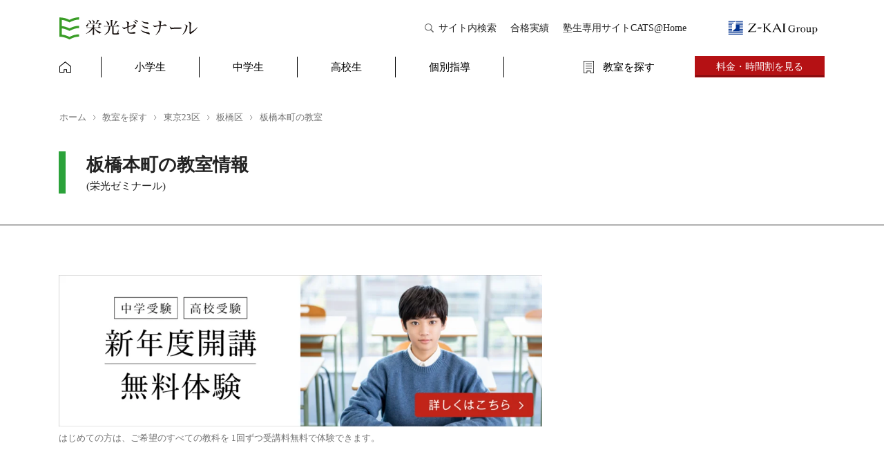

--- FILE ---
content_type: text/html; charset=UTF-8
request_url: https://www.eikoh.co.jp/kyoshitsu/u2422/
body_size: 17250
content:
<!DOCTYPE html>
<html lang="ja">
<head>

  <meta charset="UTF-8">
  <meta name="viewport" content="width=device-width, initial-scale=1">
  <meta name="format-detection" content="telephone=no">

  

  <meta name="referrer" content="no-referrer-when-downgrade" />

  
  <!-- meta description -->
      <meta name="description" content="中学受験・高校受験対策、成績アップはお任せください。少人数指導でお子さまの強みを活かした指導を行います。生徒に人気の自習室も完備。板橋区で塾をお探しなら、栄光ゼミナール板橋本町へお気軽にお問い合わせください。">
  
  
  <!-- OGP -->
  <meta property="fb:app_id" content="733485566834943">
            <meta property="og:title" content="板橋本町の教室 | 栄光ゼミナール公式サイト | 中学受験・高校受験・大学受験・個別指導の塾">
              <meta property="og:description" content="中学受験・高校受験対策、成績アップはお任せください。少人数指導でお子さまの強みを活かした指導を行います。生徒に人気の自習室も完備。板橋区で塾をお探しなら、栄光ゼミナール板橋本町へお気軽にお問い合わせください。">
        <meta property="og:url" content="https://www.eikoh.co.jp/kyoshitsu/u2422/">
    <meta property="og:type" content="article">
        <meta property="og:image" content="https://www.eikoh.co.jp/uploads/common/ogp.png.webp">
    <meta name="twitter:card" content="summary_large_image">
  <meta property="og:site_name" content="栄光ゼミナール公式サイト">
  <meta property="og:locale" content="ja_JP">

  <link rel="apple-touch-icon" sizes="180x180" href="https://www.eikoh.co.jp/uploads/common/favicons/apple-touch-icon.png.webp">
  <link rel="icon" type="image/png" sizes="32x32" href="https://www.eikoh.co.jp/uploads/common/favicons/favicon-32x32.png.webp">
  <link rel="icon" type="image/png" sizes="16x16" href="https://www.eikoh.co.jp/uploads/common/favicons/favicon-16x16.png.webp">
  <link rel="shortcut icon" href="https://www.eikoh.co.jp/uploads/common/favicons/favicon.ico">

    <!-- ロゴ画像構造化 -->
<script type="application/ld+json">
{
  "@context": "https://schema.org",
  "@type": "Organization",
  "url": "https://www.eikoh.co.jp",
  "logo": "https://www.eikoh.co.jp/uploads/common/logo-eikoh.svg",
  "name": "栄光ゼミナール公式サイト"
}
 </script>

 

 
  <!-- パンくずリスト構造化 -->
 <script type="application/ld+json">
 {
  "@context":"https://schema.org",
  "@type":"BreadcrumbList",
  "itemListElement":[
  {"@type":"ListItem","position":1,"item":{"@type":"WebPage","@id":"https://www.eikoh.co.jp","name":"栄光ゼミナール公式サイト"}},
  {"@type":"ListItem","position":2,"item":{"@id":"https://www.eikoh.co.jp/kyoshitsu","name":"教室を探す"}},
  {"@type":"ListItem","position":3,"item":{"@id":"https://www.eikoh.co.jp/kyoshitsu/u2422","name":"板橋本町"}}
   ]
 }
 </script>



<!-- 店舗情報構造化 -->
 <script type="application/ld+json">
{
"@context": "https://schema.org",
"@type": "LocalBusiness",
"logo": "https://www.eikoh.co.jp/uploads/common/logo-eikoh.svg",
"name": "板橋本町",
"description": "",
"telephone": "050-1796-8035",
"address": "173-0001 東京都板橋区本町39-11 2F",
"url": "https://www.eikoh.co.jp",
  "image": "https://www.eikoh.co.jp/uploads/kyoshitsu/u2422/",
  "geo": {
      "@type": "GeoCoordinates",
      "latitude": 35.759266630416,
      "longitude": 139.706851582821    }
}
</script>

 
 





 




  
 
  
      <!-- Google Tag Manager -->
<script>(function(w,d,s,l,i){w[l]=w[l]||[];w[l].push({'gtm.start':
new Date().getTime(),event:'gtm.js'});var f=d.getElementsByTagName(s)[0],
j=d.createElement(s),dl=l!='dataLayer'?'&l='+l:'';j.async=true;j.src=
'https://www.googletagmanager.com/gtm.js?id='+i+dl;f.parentNode.insertBefore(j,f);
})(window,document,'script','dataLayer','GTM-PJD7ZN7');</script>
<!-- End Google Tag Manager -->

<!-- Global site tag (gtag.js) - Google Analytics -->
<script async src="https://www.googletagmanager.com/gtag/js?id=UA-45212032-3"></script>
<script>
  window.dataLayer = window.dataLayer || [];
  function gtag(){dataLayer.push(arguments);}
  gtag('js', new Date());

  gtag('config', 'UA-45212032-3');
</script>
<!-- Global site tag (gtag.js) - Google Analytics -->  
    <title>板橋本町の教室 | 栄光ゼミナール公式サイト | 中学受験・高校受験・大学受験・個別指導の塾</title>
<meta name='robots' content='max-image-preview:large' />
<link rel='dns-prefetch' href='//cdnjs.cloudflare.com' />
<link rel='dns-prefetch' href='//maps.google.com' />
<link rel='dns-prefetch' href='//s.w.org' />
<link rel='stylesheet' id='wp-block-library-css'  href='https://www.eikoh.co.jp/wp-includes/css/dist/block-library/style.min.css?ver=6.0.11' type='text/css' media='all' />
<style id='wp-block-library-theme-inline-css' type='text/css'>
.wp-block-audio figcaption{color:#555;font-size:13px;text-align:center}.is-dark-theme .wp-block-audio figcaption{color:hsla(0,0%,100%,.65)}.wp-block-code{border:1px solid #ccc;border-radius:4px;font-family:Menlo,Consolas,monaco,monospace;padding:.8em 1em}.wp-block-embed figcaption{color:#555;font-size:13px;text-align:center}.is-dark-theme .wp-block-embed figcaption{color:hsla(0,0%,100%,.65)}.blocks-gallery-caption{color:#555;font-size:13px;text-align:center}.is-dark-theme .blocks-gallery-caption{color:hsla(0,0%,100%,.65)}.wp-block-image figcaption{color:#555;font-size:13px;text-align:center}.is-dark-theme .wp-block-image figcaption{color:hsla(0,0%,100%,.65)}.wp-block-pullquote{border-top:4px solid;border-bottom:4px solid;margin-bottom:1.75em;color:currentColor}.wp-block-pullquote__citation,.wp-block-pullquote cite,.wp-block-pullquote footer{color:currentColor;text-transform:uppercase;font-size:.8125em;font-style:normal}.wp-block-quote{border-left:.25em solid;margin:0 0 1.75em;padding-left:1em}.wp-block-quote cite,.wp-block-quote footer{color:currentColor;font-size:.8125em;position:relative;font-style:normal}.wp-block-quote.has-text-align-right{border-left:none;border-right:.25em solid;padding-left:0;padding-right:1em}.wp-block-quote.has-text-align-center{border:none;padding-left:0}.wp-block-quote.is-large,.wp-block-quote.is-style-large,.wp-block-quote.is-style-plain{border:none}.wp-block-search .wp-block-search__label{font-weight:700}:where(.wp-block-group.has-background){padding:1.25em 2.375em}.wp-block-separator.has-css-opacity{opacity:.4}.wp-block-separator{border:none;border-bottom:2px solid;margin-left:auto;margin-right:auto}.wp-block-separator.has-alpha-channel-opacity{opacity:1}.wp-block-separator:not(.is-style-wide):not(.is-style-dots){width:100px}.wp-block-separator.has-background:not(.is-style-dots){border-bottom:none;height:1px}.wp-block-separator.has-background:not(.is-style-wide):not(.is-style-dots){height:2px}.wp-block-table thead{border-bottom:3px solid}.wp-block-table tfoot{border-top:3px solid}.wp-block-table td,.wp-block-table th{padding:.5em;border:1px solid;word-break:normal}.wp-block-table figcaption{color:#555;font-size:13px;text-align:center}.is-dark-theme .wp-block-table figcaption{color:hsla(0,0%,100%,.65)}.wp-block-video figcaption{color:#555;font-size:13px;text-align:center}.is-dark-theme .wp-block-video figcaption{color:hsla(0,0%,100%,.65)}.wp-block-template-part.has-background{padding:1.25em 2.375em;margin-top:0;margin-bottom:0}
</style>
<style id='global-styles-inline-css' type='text/css'>
body{--wp--preset--color--black: #222222;--wp--preset--color--cyan-bluish-gray: #abb8c3;--wp--preset--color--white: #ffffff;--wp--preset--color--pale-pink: #f78da7;--wp--preset--color--vivid-red: #cf2e2e;--wp--preset--color--luminous-vivid-orange: #ff6900;--wp--preset--color--luminous-vivid-amber: #fcb900;--wp--preset--color--light-green-cyan: #7bdcb5;--wp--preset--color--vivid-green-cyan: #00d084;--wp--preset--color--pale-cyan-blue: #8ed1fc;--wp--preset--color--vivid-cyan-blue: #0693e3;--wp--preset--color--vivid-purple: #9b51e0;--wp--preset--color--dark-gray: #727272;--wp--preset--color--light-gray: #efefef;--wp--preset--color--yellow: #fff5c4;--wp--preset--color--light-yellow: #fffbe8;--wp--preset--color--brand: #2ba23a;--wp--preset--color--light-green: #ecfaed;--wp--preset--color--primary: #1d3058;--wp--preset--color--light-blue: #eff3fa;--wp--preset--color--accent: #b51114;--wp--preset--color--light-pink: #fef0f0;--wp--preset--gradient--vivid-cyan-blue-to-vivid-purple: linear-gradient(135deg,rgba(6,147,227,1) 0%,rgb(155,81,224) 100%);--wp--preset--gradient--light-green-cyan-to-vivid-green-cyan: linear-gradient(135deg,rgb(122,220,180) 0%,rgb(0,208,130) 100%);--wp--preset--gradient--luminous-vivid-amber-to-luminous-vivid-orange: linear-gradient(135deg,rgba(252,185,0,1) 0%,rgba(255,105,0,1) 100%);--wp--preset--gradient--luminous-vivid-orange-to-vivid-red: linear-gradient(135deg,rgba(255,105,0,1) 0%,rgb(207,46,46) 100%);--wp--preset--gradient--very-light-gray-to-cyan-bluish-gray: linear-gradient(135deg,rgb(238,238,238) 0%,rgb(169,184,195) 100%);--wp--preset--gradient--cool-to-warm-spectrum: linear-gradient(135deg,rgb(74,234,220) 0%,rgb(151,120,209) 20%,rgb(207,42,186) 40%,rgb(238,44,130) 60%,rgb(251,105,98) 80%,rgb(254,248,76) 100%);--wp--preset--gradient--blush-light-purple: linear-gradient(135deg,rgb(255,206,236) 0%,rgb(152,150,240) 100%);--wp--preset--gradient--blush-bordeaux: linear-gradient(135deg,rgb(254,205,165) 0%,rgb(254,45,45) 50%,rgb(107,0,62) 100%);--wp--preset--gradient--luminous-dusk: linear-gradient(135deg,rgb(255,203,112) 0%,rgb(199,81,192) 50%,rgb(65,88,208) 100%);--wp--preset--gradient--pale-ocean: linear-gradient(135deg,rgb(255,245,203) 0%,rgb(182,227,212) 50%,rgb(51,167,181) 100%);--wp--preset--gradient--electric-grass: linear-gradient(135deg,rgb(202,248,128) 0%,rgb(113,206,126) 100%);--wp--preset--gradient--midnight: linear-gradient(135deg,rgb(2,3,129) 0%,rgb(40,116,252) 100%);--wp--preset--duotone--dark-grayscale: url('#wp-duotone-dark-grayscale');--wp--preset--duotone--grayscale: url('#wp-duotone-grayscale');--wp--preset--duotone--purple-yellow: url('#wp-duotone-purple-yellow');--wp--preset--duotone--blue-red: url('#wp-duotone-blue-red');--wp--preset--duotone--midnight: url('#wp-duotone-midnight');--wp--preset--duotone--magenta-yellow: url('#wp-duotone-magenta-yellow');--wp--preset--duotone--purple-green: url('#wp-duotone-purple-green');--wp--preset--duotone--blue-orange: url('#wp-duotone-blue-orange');--wp--preset--font-size--small: 13px;--wp--preset--font-size--medium: 20px;--wp--preset--font-size--large: 36px;--wp--preset--font-size--x-large: 42px;}.has-black-color{color: var(--wp--preset--color--black) !important;}.has-cyan-bluish-gray-color{color: var(--wp--preset--color--cyan-bluish-gray) !important;}.has-white-color{color: var(--wp--preset--color--white) !important;}.has-pale-pink-color{color: var(--wp--preset--color--pale-pink) !important;}.has-vivid-red-color{color: var(--wp--preset--color--vivid-red) !important;}.has-luminous-vivid-orange-color{color: var(--wp--preset--color--luminous-vivid-orange) !important;}.has-luminous-vivid-amber-color{color: var(--wp--preset--color--luminous-vivid-amber) !important;}.has-light-green-cyan-color{color: var(--wp--preset--color--light-green-cyan) !important;}.has-vivid-green-cyan-color{color: var(--wp--preset--color--vivid-green-cyan) !important;}.has-pale-cyan-blue-color{color: var(--wp--preset--color--pale-cyan-blue) !important;}.has-vivid-cyan-blue-color{color: var(--wp--preset--color--vivid-cyan-blue) !important;}.has-vivid-purple-color{color: var(--wp--preset--color--vivid-purple) !important;}.has-black-background-color{background-color: var(--wp--preset--color--black) !important;}.has-cyan-bluish-gray-background-color{background-color: var(--wp--preset--color--cyan-bluish-gray) !important;}.has-white-background-color{background-color: var(--wp--preset--color--white) !important;}.has-pale-pink-background-color{background-color: var(--wp--preset--color--pale-pink) !important;}.has-vivid-red-background-color{background-color: var(--wp--preset--color--vivid-red) !important;}.has-luminous-vivid-orange-background-color{background-color: var(--wp--preset--color--luminous-vivid-orange) !important;}.has-luminous-vivid-amber-background-color{background-color: var(--wp--preset--color--luminous-vivid-amber) !important;}.has-light-green-cyan-background-color{background-color: var(--wp--preset--color--light-green-cyan) !important;}.has-vivid-green-cyan-background-color{background-color: var(--wp--preset--color--vivid-green-cyan) !important;}.has-pale-cyan-blue-background-color{background-color: var(--wp--preset--color--pale-cyan-blue) !important;}.has-vivid-cyan-blue-background-color{background-color: var(--wp--preset--color--vivid-cyan-blue) !important;}.has-vivid-purple-background-color{background-color: var(--wp--preset--color--vivid-purple) !important;}.has-black-border-color{border-color: var(--wp--preset--color--black) !important;}.has-cyan-bluish-gray-border-color{border-color: var(--wp--preset--color--cyan-bluish-gray) !important;}.has-white-border-color{border-color: var(--wp--preset--color--white) !important;}.has-pale-pink-border-color{border-color: var(--wp--preset--color--pale-pink) !important;}.has-vivid-red-border-color{border-color: var(--wp--preset--color--vivid-red) !important;}.has-luminous-vivid-orange-border-color{border-color: var(--wp--preset--color--luminous-vivid-orange) !important;}.has-luminous-vivid-amber-border-color{border-color: var(--wp--preset--color--luminous-vivid-amber) !important;}.has-light-green-cyan-border-color{border-color: var(--wp--preset--color--light-green-cyan) !important;}.has-vivid-green-cyan-border-color{border-color: var(--wp--preset--color--vivid-green-cyan) !important;}.has-pale-cyan-blue-border-color{border-color: var(--wp--preset--color--pale-cyan-blue) !important;}.has-vivid-cyan-blue-border-color{border-color: var(--wp--preset--color--vivid-cyan-blue) !important;}.has-vivid-purple-border-color{border-color: var(--wp--preset--color--vivid-purple) !important;}.has-vivid-cyan-blue-to-vivid-purple-gradient-background{background: var(--wp--preset--gradient--vivid-cyan-blue-to-vivid-purple) !important;}.has-light-green-cyan-to-vivid-green-cyan-gradient-background{background: var(--wp--preset--gradient--light-green-cyan-to-vivid-green-cyan) !important;}.has-luminous-vivid-amber-to-luminous-vivid-orange-gradient-background{background: var(--wp--preset--gradient--luminous-vivid-amber-to-luminous-vivid-orange) !important;}.has-luminous-vivid-orange-to-vivid-red-gradient-background{background: var(--wp--preset--gradient--luminous-vivid-orange-to-vivid-red) !important;}.has-very-light-gray-to-cyan-bluish-gray-gradient-background{background: var(--wp--preset--gradient--very-light-gray-to-cyan-bluish-gray) !important;}.has-cool-to-warm-spectrum-gradient-background{background: var(--wp--preset--gradient--cool-to-warm-spectrum) !important;}.has-blush-light-purple-gradient-background{background: var(--wp--preset--gradient--blush-light-purple) !important;}.has-blush-bordeaux-gradient-background{background: var(--wp--preset--gradient--blush-bordeaux) !important;}.has-luminous-dusk-gradient-background{background: var(--wp--preset--gradient--luminous-dusk) !important;}.has-pale-ocean-gradient-background{background: var(--wp--preset--gradient--pale-ocean) !important;}.has-electric-grass-gradient-background{background: var(--wp--preset--gradient--electric-grass) !important;}.has-midnight-gradient-background{background: var(--wp--preset--gradient--midnight) !important;}.has-small-font-size{font-size: var(--wp--preset--font-size--small) !important;}.has-medium-font-size{font-size: var(--wp--preset--font-size--medium) !important;}.has-large-font-size{font-size: var(--wp--preset--font-size--large) !important;}.has-x-large-font-size{font-size: var(--wp--preset--font-size--x-large) !important;}
</style>
<link rel='stylesheet' id='eikoh-style-css'  href='https://www.eikoh.co.jp/wp-content/themes/eikoh_202309_release/style.css?ver=1.3.5' type='text/css' media='all' />
<link rel='stylesheet' id='eikoh-grade-label-color-css'  href='https://www.eikoh.co.jp/wp-content/themes/eikoh_202309_release/grade-label-color.css?ver=1.0.0' type='text/css' media='all' />
<script type='text/javascript' src='https://www.eikoh.co.jp/wp-includes/js/jquery/jquery.min.js?ver=3.6.0' id='jquery-core-js'></script>
<script type='text/javascript' src='https://www.eikoh.co.jp/wp-includes/js/jquery/jquery-migrate.min.js?ver=3.3.2' id='jquery-migrate-js'></script>
<link rel="https://api.w.org/" href="https://www.eikoh.co.jp/wp-json/" /><link rel="alternate" type="application/json" href="https://www.eikoh.co.jp/wp-json/wp/v2/kyoshitsu/11227" /><link rel="canonical" href="https://www.eikoh.co.jp/kyoshitsu/u2422/" />
<link rel="alternate" type="application/json+oembed" href="https://www.eikoh.co.jp/wp-json/oembed/1.0/embed?url=https%3A%2F%2Fwww.eikoh.co.jp%2Fkyoshitsu%2Fu2422%2F" />
<link rel="alternate" type="text/xml+oembed" href="https://www.eikoh.co.jp/wp-json/oembed/1.0/embed?url=https%3A%2F%2Fwww.eikoh.co.jp%2Fkyoshitsu%2Fu2422%2F&#038;format=xml" />
		<script>
			document.documentElement.className = document.documentElement.className.replace( 'no-js', 'js' );
		</script>
				<style>
			.no-js img.lazyload { display: none; }
			figure.wp-block-image img.lazyloading { min-width: 150px; }
							.lazyload, .lazyloading { opacity: 0; }
				.lazyloaded {
					opacity: 1;
					transition: opacity 400ms;
					transition-delay: 0ms;
				}
					</style>
		  <!--  <link rel="stylesheet" href="https://unpkg.com/swiper@7/swiper-bundle.min.css"/>
<script defer src="https://unpkg.com/swiper@7/swiper-bundle.min.js"></script>-->
  <link rel="stylesheet" href="https://www.eikoh.co.jp/wp-content/themes/eikoh_202309_release/block.css?tms=2026-01-24-08-55">
  <link rel="stylesheet" href="https://www.eikoh.co.jp/wp-content/themes/eikoh_202309_release/fix.css?tms=2026-01-24-08-55">
  <script type="text/javascript" src="https://www.eikoh.co.jp/wp-content/themes/eikoh_202309_release/js/block.js"></script>

</head>
<body class="kyoshitsu-template-default single single-kyoshitsu postid-11227 single-format-standard wp-embed-responsive">

  <!-- 緊急情報一括掲出 -->
  <script async src="https://info.eikoh-seminar.com/wp-content/themes/eikoh/assets/js/header_widget.js?time=2026-01-24-08-55" charset="utf-8"></script>


<div id="wrapper">

  <header class="header">

    <div class="header__nav-wrapper">
      <div class="header__subnav">
        <a href="https://www.eikoh.co.jp/"><img width="200" height="31" class="header__logo not-lazy" src="https://www.eikoh.co.jp/wp-content/themes/eikoh_202309_release/images/logo-eikoh.svg" alt="栄光ゼミナール"></a>
        <ul class="header__lists">
          <li class="header__list search"><a href="https://www.eikoh.co.jp/search/" class="header__list-link" onclick="gtag('event', 'click', {'event_category': 'GlobalNavi','event_label': 'site_kensaku'});">サイト内検索</a></li>
          <li class="header__list"><a href="https://www.eikoh.co.jp/gokaku/" class="header__list-link" onclick="gtag('event', 'click', {'event_category': 'GlobalNavi','event_label': 'gokaku'});">合格実績</a></li>
          <li class="header__list"><a onclick="gtag('event', 'click', {'event_category': 'GlobalNavi','event_label': 'cats'});" href="https://www.eikoh-lms.com/" target="_blank" rel="noopener noreferrer" class="header__list-link">塾生専用サイトCATS@Home</a></li>
          <li class="header__list"><a href="https://www.zkai-gr.co.jp/" class="header__list-link" target="_blank"><img width="130" height="21" class="header__zkai-logo not-lazy" src="https://www.eikoh.co.jp/wp-content/themes/eikoh_202309_release/images/logo-zkai.svg" alt="zkai"></a></li>
        </ul>
      </div>

      <div class="header__nav">
		<ul id="menu-global" class="header__nav-lists"><li class='home menu-item menu-item-type-custom menu-item-object-custom header__nav-list'><a class="header__nav-list-link" href="/" onclick="gtag('event', 'click', {'event_category': 'GlobalNavi','event_label': 'home'});" ><span>home</span></a></li>
<li class='shogaku menu-item menu-item-type-post_type menu-item-object-post menu-item-has-children header__nav-list'><a class="header__nav-list-link" href="https://www.eikoh.co.jp/shogaku/" onclick="gtag('event', 'click', {'event_category': 'GlobalNavi','event_label': 'shogakusei'});" ><span>小学生</span></a>
<ul class="sub-menu">
<li class=' menu-item menu-item-type-post_type menu-item-object-post header__nav-list'><a class="header__nav-list-link" href="https://www.eikoh.co.jp/chugakujuken/" onclick="gtag('event', 'click', {'event_category': 'GlobalNavi','event_label': 'chuju'});" ><span>中学受験対策</span></a></li>
<li class=' menu-item menu-item-type-custom menu-item-object-custom header__nav-list'><a class="header__nav-list-link" href="/shogaku/shingaku/" onclick="gtag('event', 'click', {'event_category': 'GlobalNavi','event_label': 'shogakusei_shingaku'});" ><span>高校進学</span></a></li>
<li class=' menu-item menu-item-type-post_type menu-item-object-post header__nav-list'><a class="header__nav-list-link" href="https://www.eikoh.co.jp/kobetsu/shogaku/" onclick="gtag('event', 'click', {'event_category': 'GlobalNavi','event_label': 'shogakusei_kobetsu'});" ><span>小学生の個別指導</span></a></li>
</ul>
</li>
<li class='chugaku menu-item menu-item-type-post_type menu-item-object-post menu-item-has-children header__nav-list'><a class="header__nav-list-link" href="https://www.eikoh.co.jp/chugaku/" onclick="gtag('event', 'click', {'event_category': 'GlobalNavi','event_label': 'chugakusei'});" ><span>中学生</span></a>
<ul class="sub-menu">
<li class=' menu-item menu-item-type-post_type menu-item-object-post header__nav-list'><a class="header__nav-list-link" href="https://www.eikoh.co.jp/koukoujuken/" onclick="gtag('event', 'click', {'event_category': 'GlobalNavi','event_label': 'kouju'});" ><span>高校受験対策</span></a></li>
<li class=' menu-item menu-item-type-custom menu-item-object-custom header__nav-list'><a class="header__nav-list-link" href="/chugaku/ikkan/" onclick="gtag('event', 'click', {'event_category': 'GlobalNavi','event_label': 'ikkansei'});" ><span>中高一貫生</span></a></li>
<li class=' menu-item menu-item-type-post_type menu-item-object-post header__nav-list'><a class="header__nav-list-link" href="https://www.eikoh.co.jp/kobetsu/chugaku/" onclick="gtag('event', 'click', {'event_category': 'GlobalNavi','event_label': 'chugakusei_kobetsu'});" ><span>中学生の個別指導</span></a></li>
</ul>
</li>
<li class='koukou menu-item menu-item-type-custom menu-item-object-custom menu-item-has-children header__nav-list'><a class="header__nav-list-link" href="/koukou/" onclick="gtag('event', 'click', {'event_category': 'GlobalNavi','event_label': 'koukousei'});" ><span>高校生</span></a>
<ul class="sub-menu">
<li class=' menu-item menu-item-type-post_type menu-item-object-post header__nav-list'><a class="header__nav-list-link" href="https://www.eikoh.co.jp/daigakujuken/" onclick="gtag('event', 'click', {'event_category': 'GlobalNavi','event_label': 'daiju'});" ><span>大学受験対策</span></a></li>
<li class=' menu-item menu-item-type-custom menu-item-object-custom header__nav-list'><a class="header__nav-list-link" href="/kobetsu/koukou-naibu/" onclick="gtag('event', 'click', {'event_category': 'GlobalNavi','event_label': 'koukousei_naibu'});" ><span>内部進学対策</span></a></li>
<li class=' menu-item menu-item-type-custom menu-item-object-custom header__nav-list'><a class="header__nav-list-link" href="/kobetsu/koukou/" onclick="gtag('event', 'click', {'event_category': 'GlobalNavi','event_label': 'koukousei_kobetsu'});" ><span>高校生の個別指導</span></a></li>
</ul>
</li>
<li class='kobetsu menu-item menu-item-type-post_type menu-item-object-post menu-item-has-children header__nav-list'><a class="header__nav-list-link" href="https://www.eikoh.co.jp/kobetsu/" onclick="gtag('event', 'click', {'event_category': 'GlobalNavi','event_label': 'kobetsu'});" ><span>個別指導</span></a>
<ul class="sub-menu">
<li class=' menu-item menu-item-type-post_type menu-item-object-post header__nav-list'><a class="header__nav-list-link" href="https://www.eikoh.co.jp/kobetsu/shogaku/" onclick="gtag('event', 'click', {'event_category': 'GlobalNavi','event_label': 'kobetsu_shogakusei'});" ><span>小学生の個別</span></a></li>
<li class=' menu-item menu-item-type-post_type menu-item-object-post header__nav-list'><a class="header__nav-list-link" href="https://www.eikoh.co.jp/kobetsu/chugaku/" onclick="gtag('event', 'click', {'event_category': 'GlobalNavi','event_label': 'kobetsu_chugakusei'});" ><span>中学生の個別</span></a></li>
<li class=' menu-item menu-item-type-post_type menu-item-object-post header__nav-list'><a class="header__nav-list-link" href="https://www.eikoh.co.jp/kobetsu/koukou/" onclick="gtag('event', 'click', {'event_category': 'GlobalNavi','event_label': 'kobetsu_koukousei'});" ><span>高校生の個別</span></a></li>
</ul>
</li>
</ul>		<ul class="header__nav-lists util">
			<li class="search"><a onclick="gtag('event', 'click', {'event_category': 'GlobalNavi','event_label': 'kyoshitsu'});" href="/kyoshitsu/"><span>教室を探す</span></a></li>
			<li class="cv-button">
				<div class="c-button c-button--accent c-button--shadow c-cta-contact__button">
                    <a onclick="gtag('event', 'click', {'event_category': 'GlobalNavi','event_label': 'seikyu'});" href="/eforms/user/app.php?keycode=477_p9cn520by1" class="button_document wp-block-button__link w-100 m-0 c-cta-contact__btn _noballoon"><span>料金・時間割を見る</span></a>
                </div>
			</li>
		</ul>
      </div>

      <a href="#mobile-menu-new" class="header__mobile-nav">
        <div class="c-mobile-nav-trigger">
          <span></span>
          <span></span>
          <span></span>
        </div>
		<p>MENU</p>
      </a>
    </div>

  </header>


<script>
		jQuery(document).ready(function($){
			$('#mobile-menu-new .menu-item-has-children i').on('click',function(){
				$(this).closest('.menu-item-has-children').find('.sub-menu').toggle();
				$(this).closest('.menu-item-has-children').toggleClass('open');
			});
		});
</script>

  <!-- モバイルメニュー -->
  <div id="mobile-menu-new">
		<div class="moblie-menu-new-header">	
			<a href="/">
			<img width="200" height="31" class="header__logo not-lazy" src="https://www.eikoh.co.jp/wp-content/themes/eikoh_202309_release/images/logo-eikoh.svg" alt="栄光ゼミナール">
			</a>
			<div class="close"><span></span><span></span></div>
		</div>
			  <ul id="menu-global-1" class="menu"><li class='globalnav__item home menu-item menu-item-type-custom menu-item-object-custom'><a href="/" onclick="gtag('event', 'click', {'event_category': 'HamburgerMenu','event_label': 'home'});" >home</a></li>
<li class='globalnav__item shogaku menu-item menu-item-type-post_type menu-item-object-post menu-item-has-children'><div class='nav-inner'><a href="https://www.eikoh.co.jp/shogaku/" onclick="gtag('event', 'click', {'event_category': 'HamburgerMenu','event_label': 'shogakusei'});" >小学生</a><i></i></div>
<ul class="sub-menu">
<li class='globalnav__item  menu-item menu-item-type-post_type menu-item-object-post'><a href="https://www.eikoh.co.jp/chugakujuken/" onclick="gtag('event', 'click', {'event_category': 'HamburgerMenu','event_label': 'chuju'});" >中学受験対策</a></li>
<li class='globalnav__item  menu-item menu-item-type-custom menu-item-object-custom'><a href="/shogaku/shingaku/" onclick="gtag('event', 'click', {'event_category': 'HamburgerMenu','event_label': 'shogakusei_shingaku'});" >高校進学</a></li>
<li class='globalnav__item  menu-item menu-item-type-post_type menu-item-object-post'><a href="https://www.eikoh.co.jp/kobetsu/shogaku/" onclick="gtag('event', 'click', {'event_category': 'HamburgerMenu','event_label': 'shogakusei_kobetsu'});" >小学生の個別指導</a></li>
</ul>
</li>
<li class='globalnav__item chugaku menu-item menu-item-type-post_type menu-item-object-post menu-item-has-children'><div class='nav-inner'><a href="https://www.eikoh.co.jp/chugaku/" onclick="gtag('event', 'click', {'event_category': 'HamburgerMenu','event_label': 'chugakusei'});" >中学生</a><i></i></div>
<ul class="sub-menu">
<li class='globalnav__item  menu-item menu-item-type-post_type menu-item-object-post'><a href="https://www.eikoh.co.jp/koukoujuken/" onclick="gtag('event', 'click', {'event_category': 'HamburgerMenu','event_label': 'kouju'});" >高校受験対策</a></li>
<li class='globalnav__item  menu-item menu-item-type-custom menu-item-object-custom'><a href="/chugaku/ikkan/" onclick="gtag('event', 'click', {'event_category': 'HamburgerMenu','event_label': 'ikkansei'});" >中高一貫生</a></li>
<li class='globalnav__item  menu-item menu-item-type-post_type menu-item-object-post'><a href="https://www.eikoh.co.jp/kobetsu/chugaku/" onclick="gtag('event', 'click', {'event_category': 'HamburgerMenu','event_label': 'chugakusei_kobetsu'});" >中学生の個別指導</a></li>
</ul>
</li>
<li class='globalnav__item koukou menu-item menu-item-type-custom menu-item-object-custom menu-item-has-children'><div class='nav-inner'><a href="/koukou/" onclick="gtag('event', 'click', {'event_category': 'HamburgerMenu','event_label': 'koukousei'});" >高校生</a><i></i></div>
<ul class="sub-menu">
<li class='globalnav__item  menu-item menu-item-type-post_type menu-item-object-post'><a href="https://www.eikoh.co.jp/daigakujuken/" onclick="gtag('event', 'click', {'event_category': 'HamburgerMenu','event_label': 'daiju'});" >大学受験対策</a></li>
<li class='globalnav__item  menu-item menu-item-type-custom menu-item-object-custom'><a href="/kobetsu/koukou-naibu/" onclick="gtag('event', 'click', {'event_category': 'HamburgerMenu','event_label': 'koukousei_naibu'});" >内部進学対策</a></li>
<li class='globalnav__item  menu-item menu-item-type-custom menu-item-object-custom'><a href="/kobetsu/koukou/" onclick="gtag('event', 'click', {'event_category': 'HamburgerMenu','event_label': 'koukousei_kobetsu'});" >高校生の個別指導</a></li>
</ul>
</li>
<li class='globalnav__item kobetsu menu-item menu-item-type-post_type menu-item-object-post menu-item-has-children'><div class='nav-inner'><a href="https://www.eikoh.co.jp/kobetsu/" onclick="gtag('event', 'click', {'event_category': 'HamburgerMenu','event_label': 'kobetsu'});" >個別指導</a><i></i></div>
<ul class="sub-menu">
<li class='globalnav__item  menu-item menu-item-type-post_type menu-item-object-post'><a href="https://www.eikoh.co.jp/kobetsu/shogaku/" onclick="gtag('event', 'click', {'event_category': 'HamburgerMenu','event_label': 'kobetsu_shogakusei'});" >小学生の個別</a></li>
<li class='globalnav__item  menu-item menu-item-type-post_type menu-item-object-post'><a href="https://www.eikoh.co.jp/kobetsu/chugaku/" onclick="gtag('event', 'click', {'event_category': 'HamburgerMenu','event_label': 'kobetsu_chugakusei'});" >中学生の個別</a></li>
<li class='globalnav__item  menu-item menu-item-type-post_type menu-item-object-post'><a href="https://www.eikoh.co.jp/kobetsu/koukou/" onclick="gtag('event', 'click', {'event_category': 'HamburgerMenu','event_label': 'kobetsu_koukousei'});" >高校生の個別</a></li>
</ul>
</li>
</ul>		<ul class="sp-extra-nav">
			<li><a onclick="gtag('event', 'click', {'event_category': 'HamburgerMenu','event_label': 'goukaku'});" href="https://www.eikoh.co.jp/gokaku/">合格実績</a></li>
			<li><a onclick="gtag('event', 'click', {'event_category': 'HamburgerMenu','event_label': 'cats'});" target="_blank" href="https://www.eikoh-lms.com/">塾生専用サイト CATS@Home</a></li>
			<li><a onclick="gtag('event', 'click', {'event_category': 'HamburgerMenu','event_label': 'kyoshitsu'});" href="/kyoshitsu/">教室を探す</a></li>
		</ul>
		<div class="c-search">
			<form method="get" action="/">
			  <div class="c-search__input-wrap">
				<input  onclick="gtag('event', 'click', {'event_category': 'HamburgerMenu','event_label': 'site_kensaku'});" name="s" type="text" placeholder="サイト内検索" class="c-search__input w-100">
				<input class="c-search__input-button" type="submit" value="Search">
			  </div>
			</form>
		</div>
		<div class="c-button c-button--accent c-button--shadow c-cta-contact__button">
			<a  onclick="gtag('event', 'click', {'event_category': 'HamburgerMenu','event_label': 'seikyu'});" href="/eforms/user/app.php?keycode=477_p9cn520by1" class="button_document wp-block-button__link w-100 m-0 c-cta-contact__btn _noballoon"><span>料金・時間割を見る</span></a>
		</div>
  </div>
  <!-- ここまでモバイルメニュー -->

  <div id="main">
<script>
	var brand = 'all';
	var isSingle = true;
	  function school_taiken_submit() {
		document.getElementById('js-taiken').submit();
	  }
	  function school_shiryo_submit() {
		document.getElementById('js-shiryo').submit();
	  }
jQuery(document).ready(function($){
	$('#main .c-cta-contact__btn').on('click',function(e){
		e.preventDefault();
		 $(this).find('form').prop('action',$(this).prop('href')).submit();
	});
});
</script>



    
    <div class="c-breadcrumb" ><div class="container c-breadcrumb__container"><ul><li><a href="https://www.eikoh.co.jp/"><span>ホーム</span></a></li><li><a href="https://www.eikoh.co.jp/kyoshitsu/"><span>教室を探す</span></a></li><li><a href="https://www.eikoh.co.jp/kyoshitsu/tokyo23/"><span>東京23区</span></a></li><li><a href="https://www.eikoh.co.jp/kyoshitsu/tokyo23/itabashi/"><span>板橋区</span></a></li><li>板橋本町の教室</li></ul></div></div>
    <section class="container">
        <div class="p-entry wp-container-1 wp-block-group mb-5">
            <div class="wp-block-group__inner-container">
                
                                <h1>板橋本町の教室情報<span class="small block">(栄光ゼミナール)</span></h1>
            </div
        ></div>
    </section>
    
    <section class="kyoshitsu_tabs">
        <div class="container">
            <ul class="row">
                
                                
            </ul>
        </div>
    </section>
    
            
            <section id="seminar" class="kyoshitsu_tab_content p-entry">

                   <div class="kyoshitsu_banner container">
                     <div class="row">

						<div class="container access-banner sp">
							<a href="#access">教室までのアクセスはこちら</a>
						</div>

                       <div class="sp"><figure class="wp-block-image"><a href="https://www.eikoh.co.jp/shinnendo_s/"><img width="720" height="376" src="https://www.eikoh.co.jp/wp-content/uploads/26shinnendo_S_720_376.webp" class="not-lazy attachment-large size-large" alt="" srcset="https://www.eikoh.co.jp/wp-content/uploads/26shinnendo_S_720_376.webp 720w, https://www.eikoh.co.jp/wp-content/uploads/26shinnendo_S_720_376-300x157.webp 300w" sizes="(max-width: 720px) 100vw, 720px" /></a><figcaption>はじめての方は、ご希望のすべての教科を 1回ずつ受講料無料で体験できます。</figcaption></figure></div><div class="pc"><figure class="wp-block-image"><a href="https://www.eikoh.co.jp/shinnendo_s/"><img width="1024" height="320" src="https://www.eikoh.co.jp/wp-content/uploads/26shinnendo_S_2200_688-1024x320.webp" class="not-lazy attachment-large size-large" alt="" srcset="https://www.eikoh.co.jp/wp-content/uploads/26shinnendo_S_2200_688-1024x320.webp 1024w, https://www.eikoh.co.jp/wp-content/uploads/26shinnendo_S_2200_688-300x94.webp 300w, https://www.eikoh.co.jp/wp-content/uploads/26shinnendo_S_2200_688-768x240.webp 768w, https://www.eikoh.co.jp/wp-content/uploads/26shinnendo_S_2200_688-1536x480.webp 1536w, https://www.eikoh.co.jp/wp-content/uploads/26shinnendo_S_2200_688-2048x640.webp 2048w" sizes="(max-width: 1024px) 100vw, 1024px" /></a><figcaption>はじめての方は、ご希望のすべての教科を 1回ずつ受講料無料で体験できます。</figcaption></figure></div>                     </div>
                   </div>

				   <div class="container" id="kyoshitsu-exam"><h3 class="exam-title"><span>以下の日程で学校別<br class="sp">「定期テスト対策」を実施</span></h3><table><tr><th>学校名</th><th>学年</th><th><span class="pc">対策会開始日</span><span class="sp">開始日</span></th><th><span class="pc">対策会終了日</span><span class="sp">終了日</span></th></tr><tr><td>加賀中</td><td>中1</td><td>2/6(金)</td><td>2/11(水)</td></tr><tr><td>加賀中</td><td>中2</td><td>2/6(金)</td><td>2/12(木)</td></tr><tr><td>板橋第三中</td><td>中1</td><td>2/6(金)</td><td>2/11(水)</td></tr><tr><td>板橋第三中</td><td>中2</td><td>2/6(金)</td><td>2/12(木)</td></tr></table></div><div class="kyoshitsu-exam-content"><h3><span>栄光ゼミナールの<br class="sp">定期テスト対策</span></h3><p>定期テスト直前期に、各中学校の出題範囲に合わせてオリジナルの模擬定期テストを実施。<br class="pc">間違えた問題は解けるようになるまで徹底的に演習することで、テスト本番での高得点を後押しします。</p></div>
                   <div class="kyoshitsu_banner container kyoshitsu-info">
                     <div class="row">
                       <div class="p-entry cmttc p-class-box"><div class="p-3 p-md-4"><div class="kyoshitsu-info-ttl"><h2 class="column-ttl">2月入塾金半額キャンペーン！</h2></div><div class="kyoshitsu-info-text">2月から栄光ゼミナールに通い始めると、通常22,000円<small>(税込)</small>の入塾金が<strong>半額の11,000円<small>(税込)</small></strong>となります。</div></div><div class="p-class-box__btn"> <span>続きを読む</span> </div></div><div class="p-entry cmttc p-class-box"><div class="p-3 p-md-4"><div class="kyoshitsu-info-ttl"><h2 class="column-ttl">中学受験転塾キャンペーン</h2></div><div class="kyoshitsu-info-text">2026年4月までに栄光ゼミナールに転塾いただくと、<strong>入塾月の主教材が無料</strong>になります！<br />
<small>※他塾(グループ指導)の中学受験対策用カリキュラムを受講している新小2～新小6が対象です。<br />
※2026年4月までに栄光ゼミナールに中学受験対策で通い始めた方が対象です。<br />
※高校進学コースおよび一部の教室は対象外です。<br />
※教室により開講コースが異なります。<br />
※その他のキャンペーンとの併用が可能です。<br />
※すでに栄光にお通いの方は対象外です。</small></div></div><div class="p-class-box__btn"> <span>続きを読む</span> </div></div>                     </div>
                   </div>

								<!--おしらせ-->
                                <div class="kyoshitsu_news container">
					<h2><span>栄光ゼミナール板橋本町校からのお知らせ</span></h2>
                    <div>
                                                            <div class="p-entry cmttc p-class-box">
                                    	<div class="p-3 p-md-4">
                                    		<div>
                                    		    <span class="mb-1 mr-1 c-grade-label c-grade-label__es02">新小２</span><span class="mb-1 mr-1 c-grade-label c-grade-label__es03">新小３</span>                                    		</div>
                                    		<span class="my-3 p-class-box__title">2026年度 新小3・新小4 塾生受付中！</span>
                                    		<p class="mt-0">
                                    		    栄光ゼミナール板橋本町校では、2月より新年度の授業がスタートします。<br />
<br />
中学受験の準備を始める方も、学習習慣を身につけたい方も歓迎！<br />
成績上位層が集まる当校で、一歩先の学習を始めましょう。<br />
<br />
【授業時間】<br />
新小3（算国社理）：毎週木曜 16:40～19:10<br />
<br />
新小4（算理・国社）：火曜・金曜 16:40～19:20<br />
<br />
詳細はお気軽にお問い合わせください。                                    		</p>
                                    		                                        		<p class="text-center m-0">
                                                    <a href="https://www.eikoh.co.jp/taiken_s/">詳しくはこちら</a>
                                                </p>
                                                                                	</div>
                                    	<div class="p-class-box__btn">
                                    		<span>続きを読む</span>
                                    	</div>
                                    </div>
                                                                        <div class="p-entry cmttc p-class-box">
                                    	<div class="p-3 p-md-4">
                                    		<div>
                                    		    <span class="mb-1 mr-1 c-grade-label c-grade-label__es03">新小３</span><span class="mb-1 mr-1 c-grade-label c-grade-label__es04">新小４</span><span class="mb-1 mr-1 c-grade-label c-grade-label__es05">新小５</span><span class="mb-1 mr-1 c-grade-label c-grade-label__es06">新小６</span><span class="mb-1 mr-1 c-grade-label c-grade-label__jhs01">新中１</span><span class="mb-1 mr-1 c-grade-label c-grade-label__jhs02">新中２</span><span class="mb-1 mr-1 c-grade-label c-grade-label__jhs03">新中３</span>                                    		</div>
                                    		<span class="my-3 p-class-box__title">指導力と合格力で地域No.1を目指します！</span>
                                    		<p class="mt-0">
                                    		    板橋区の小中学生が集い、高い第一志望合格率を誇る学習塾です。<br />
<br />
ただ教えるだけでなく、「どうすれば成績が上がるか」というノウハウを持った優秀な教師陣が、質の高い授業と綿密な志望校指導で生徒をリードします。<br />
発問を通じた思考力育成、知的好奇心を刺激する”こだわりの授業”で、「勉強が楽しい！」を引き出します。<br />
<br />
自立自走できる生徒を育てるため、私たち教師が責任を持って導きます。<br />
中学受験・高校受験は、実績豊富な当校にお任せください。<br />
まずはお気軽にご相談を！                                    		</p>
                                    		                                    	</div>
                                    	<div class="p-class-box__btn">
                                    		<span>続きを読む</span>
                                    	</div>
                                    </div>
                                                                        <div class="p-entry cmttc p-class-box">
                                    	<div class="p-3 p-md-4">
                                    		<div>
                                    		    <span class="mb-1 mr-1 c-grade-label c-grade-label__es03">新小３</span><span class="mb-1 mr-1 c-grade-label c-grade-label__es04">新小４</span><span class="mb-1 mr-1 c-grade-label c-grade-label__es05">新小５</span><span class="mb-1 mr-1 c-grade-label c-grade-label__es06">新小６</span>                                    		</div>
                                    		<span class="my-3 p-class-box__title">板橋本町校の中学受験コースで夢の第一志望へ行こう！</span>
                                    		<p class="mt-0">
                                    		    栄光ゼミナール板橋本町校は、細かく見て、育てる。』を指導のモットーとしています。<br />
<br />
授業中のお子さまの手や目線の動きまで細かく観察し、手が止まっていればすぐに声をかけ、丁寧に指導。<br />
宿題の実施状況も確認し、効率的な学習姿勢を養います。<br />
<br />
面倒見の良い指導で成績向上を実現し、最新の受験情報（入試改革や学習指導要領改訂など）も踏まえた志望校指導で、「夢の第一志望合格」まで伴走します。期待を持ってお任せください。                                    		</p>
                                    		                                    	</div>
                                    	<div class="p-class-box__btn">
                                    		<span>続きを読む</span>
                                    	</div>
                                    </div>
                                                                        <div class="p-entry cmttc p-class-box">
                                    	<div class="p-3 p-md-4">
                                    		<div>
                                    		    <span class="mb-1 mr-1 c-grade-label c-grade-label__es06">新小６</span><span class="mb-1 mr-1 c-grade-label c-grade-label__jhs01">新中１</span><span class="mb-1 mr-1 c-grade-label c-grade-label__jhs02">新中２</span><span class="mb-1 mr-1 c-grade-label c-grade-label__jhs03">新中３</span>                                    		</div>
                                    		<span class="my-3 p-class-box__title">atama＋活用！先取りと個別戦略</span>
                                    		<p class="mt-0">
                                    		    板橋本町校は、入試重要単元を先取りしつつ、AI教材「atama＋」を用いて定期テスト対策を毎週実施。<br />
テスト1週間前には学校課題を完了させます。<br />
<br />
指導は学習面にとどまらず、各学期の面談で「今の成績」と「将来のビジョン」を共有し、生徒一人ひとりの最適な志望校と合格への「戦略」を一緒に策定します。<br />
<br />
面倒見の良い指導で、ワンランク上の学校を目指す上位生を育成。<br />
学習・進路でお悩みの方は、ぜひお気軽にご相談ください。                                    		</p>
                                    		                                    	</div>
                                    	<div class="p-class-box__btn">
                                    		<span>続きを読む</span>
                                    	</div>
                                    </div>
                                                                                                                                    						                            <div class="p-class-box">
                              <div class="p-3 p-md-4">
                                <h3 class="my-3 p-class-box__title">
                                  基礎学力コンテスト                                </h3>
								<div class="mb-3" style="margin-top:2rem;">公立中学校へ進学予定のお子さまが対象の基礎的なテストです。出題範囲に合わせて準備をすることで「定期テスト対策」体験ができます。</div>
                                <p class="text-center mt-0 mb-3">
                                  <a href="https://www.eikoh.co.jp/koukoujuken/event/p182448/">詳細情報や参加申し込みはこちら</a>
                                </p>
                                                                                                                                          <div class="my-3">

                                                                              <span class="mb-1 mr-1 c-grade-label c-grade-label__es06">
                                          新小6                                        </span>
                                      





                
                                                                              <p class="m-0">
                                                                                      2026/02/21 14:00～
                                                                                  </p>
                                                                          </div>
                                                                                                </div>
                              <div class="p-class-box__btn">
                                <span>続きを読む</span>
                              </div>
                            </div>
                          						                            <div class="p-class-box">
                              <div class="p-3 p-md-4">
                                <h3 class="my-3 p-class-box__title">
                                  理科実験教室「ふわふわ！はるいろスライム」                                </h3>
								<div class="mb-3" style="margin-top:2rem;">はるいろ4色の中からお好きな色のスライムを作れます。作ったスライムはプレゼント！なぜこのようなスライムができあがるのか、一緒に考えましょう。</div>
                                <p class="text-center mt-0 mb-3">
                                  <a href="https://www.eikoh.co.jp/chugakujuken/event/p182439/">詳細情報や参加申し込みはこちら</a>
                                </p>
                                                                                                                                          <div class="my-3">

                                                                              <span class="mb-1 mr-1 c-grade-label c-grade-label__es03">
                                          新小3                                        </span>
                                      





                
                                                                              <p class="m-0">
                                                                                      2026/02/28 14:00～
                                                                                  </p>
                                                                          </div>
                                                                                                          <div class="my-3">

                                                                              <span class="mb-1 mr-1 c-grade-label c-grade-label__es04">
                                          新小4                                        </span>
                                      





                
                                                                              <p class="m-0">
                                                                                      2026/02/28 14:00～
                                                                                  </p>
                                                                          </div>
                                                                                                </div>
                              <div class="p-class-box__btn">
                                <span>続きを読む</span>
                              </div>
                            </div>
                          						                            <div class="p-class-box">
                              <div class="p-3 p-md-4">
                                <h3 class="my-3 p-class-box__title">
                                  入塾説明会                                </h3>
								<div class="mb-3" style="margin-top:2rem;">新年度に合わせ、入塾説明会を開催いたします。現在の学力がわかる学力診断テストも行いますので、大切な塾選びの参考に、ぜひお越しください。</div>
                                <p class="text-center mt-0 mb-3">
                                  <a href="https://www.eikoh.co.jp/chugakujuken/event/p178524/">詳細情報や参加申し込みはこちら</a>
                                </p>
                                                                                                                                          <div class="my-3">

                                                                              <span class="mb-1 mr-1 c-grade-label c-grade-label__es03">
                                          新小3                                        </span>
                                      





                
                                                                              <p class="m-0">
                                                                                      <s>2025/12/06 13:00～</s>&nbsp;
                                            <span class="has-accent-color d-lnline-block">満席</span>
                                                                                  </p>
                                                                              <p class="m-0">
                                                                                      <s>2025/12/13 13:00～</s>&nbsp;
                                            <span class="has-accent-color d-lnline-block">満席</span>
                                                                                  </p>
                                                                              <p class="m-0">
                                                                                      <s>2026/01/17 13:00～</s>&nbsp;
                                            <span class="has-accent-color d-lnline-block">満席</span>
                                                                                  </p>
                                                                              <p class="m-0">
                                                                                      <s>2026/01/24 13:00～</s>&nbsp;
                                            <span class="has-accent-color d-lnline-block">満席</span>
                                                                                  </p>
                                                                              <p class="m-0">
                                                                                      2026/02/14 13:00～
                                                                                  </p>
                                                                              <p class="m-0">
                                                                                      2026/03/07 13:00～
                                                                                  </p>
                                                                          </div>
                                                                                                          <div class="my-3">

                                                                              <span class="mb-1 mr-1 c-grade-label c-grade-label__es04">
                                          新小4                                        </span>
                                      





                
                                                                              <p class="m-0">
                                                                                      <s>2025/12/06 13:00～</s>&nbsp;
                                            <span class="has-accent-color d-lnline-block">満席</span>
                                                                                  </p>
                                                                              <p class="m-0">
                                                                                      <s>2025/12/13 13:00～</s>&nbsp;
                                            <span class="has-accent-color d-lnline-block">満席</span>
                                                                                  </p>
                                                                              <p class="m-0">
                                                                                      <s>2026/01/17 13:00～</s>&nbsp;
                                            <span class="has-accent-color d-lnline-block">満席</span>
                                                                                  </p>
                                                                              <p class="m-0">
                                                                                      <s>2026/01/24 13:00～</s>&nbsp;
                                            <span class="has-accent-color d-lnline-block">満席</span>
                                                                                  </p>
                                                                              <p class="m-0">
                                                                                      2026/02/14 13:00～
                                                                                  </p>
                                                                              <p class="m-0">
                                                                                      2026/03/07 13:00～
                                                                                  </p>
                                                                          </div>
                                                                                                          <div class="my-3">

                                                                              <span class="mb-1 mr-1 c-grade-label c-grade-label__es05">
                                          新小5                                        </span>
                                      





                
                                                                              <p class="m-0">
                                                                                      <s>2025/12/06 13:00～</s>&nbsp;
                                            <span class="has-accent-color d-lnline-block">満席</span>
                                                                                  </p>
                                                                              <p class="m-0">
                                                                                      <s>2025/12/13 13:00～</s>&nbsp;
                                            <span class="has-accent-color d-lnline-block">満席</span>
                                                                                  </p>
                                                                              <p class="m-0">
                                                                                      <s>2026/01/17 13:00～</s>&nbsp;
                                            <span class="has-accent-color d-lnline-block">満席</span>
                                                                                  </p>
                                                                              <p class="m-0">
                                                                                      <s>2026/01/24 13:00～</s>&nbsp;
                                            <span class="has-accent-color d-lnline-block">満席</span>
                                                                                  </p>
                                                                              <p class="m-0">
                                                                                      2026/02/14 13:00～
                                                                                  </p>
                                                                              <p class="m-0">
                                                                                      2026/03/07 13:00～
                                                                                  </p>
                                                                          </div>
                                                                                                          <div class="my-3">

                                                                              <span class="mb-1 mr-1 c-grade-label c-grade-label__es06">
                                          新小6                                        </span>
                                      





                
                                                                              <p class="m-0">
                                                                                      <s>2025/12/06 13:00～</s>&nbsp;
                                            <span class="has-accent-color d-lnline-block">満席</span>
                                                                                  </p>
                                                                              <p class="m-0">
                                                                                      <s>2025/12/13 13:00～</s>&nbsp;
                                            <span class="has-accent-color d-lnline-block">満席</span>
                                                                                  </p>
                                                                              <p class="m-0">
                                                                                      <s>2026/01/17 13:00～</s>&nbsp;
                                            <span class="has-accent-color d-lnline-block">満席</span>
                                                                                  </p>
                                                                              <p class="m-0">
                                                                                      <s>2026/01/24 13:00～</s>&nbsp;
                                            <span class="has-accent-color d-lnline-block">満席</span>
                                                                                  </p>
                                                                              <p class="m-0">
                                                                                      2026/02/14 13:00～
                                                                                  </p>
                                                                              <p class="m-0">
                                                                                      2026/03/07 13:00～
                                                                                  </p>
                                                                          </div>
                                                                                                          <div class="my-3">

                                                                              <span class="mb-1 mr-1 c-grade-label c-grade-label__jhs01">
                                          新中1                                        </span>
                                      





                
                                                                              <p class="m-0">
                                                                                      <s>2025/12/06 13:00～</s>&nbsp;
                                            <span class="has-accent-color d-lnline-block">満席</span>
                                                                                  </p>
                                                                              <p class="m-0">
                                                                                      <s>2025/12/13 13:00～</s>&nbsp;
                                            <span class="has-accent-color d-lnline-block">満席</span>
                                                                                  </p>
                                                                              <p class="m-0">
                                                                                      <s>2026/01/17 13:00～</s>&nbsp;
                                            <span class="has-accent-color d-lnline-block">満席</span>
                                                                                  </p>
                                                                              <p class="m-0">
                                                                                      <s>2026/01/24 13:00～</s>&nbsp;
                                            <span class="has-accent-color d-lnline-block">満席</span>
                                                                                  </p>
                                                                              <p class="m-0">
                                                                                      2026/02/14 13:00～
                                                                                  </p>
                                                                              <p class="m-0">
                                                                                      2026/03/07 13:00～
                                                                                  </p>
                                                                          </div>
                                                                                                          <div class="my-3">

                                                                              <span class="mb-1 mr-1 c-grade-label c-grade-label__jhs02">
                                          新中2                                        </span>
                                      





                
                                                                              <p class="m-0">
                                                                                      <s>2025/12/06 13:00～</s>&nbsp;
                                            <span class="has-accent-color d-lnline-block">満席</span>
                                                                                  </p>
                                                                              <p class="m-0">
                                                                                      <s>2025/12/13 13:00～</s>&nbsp;
                                            <span class="has-accent-color d-lnline-block">満席</span>
                                                                                  </p>
                                                                              <p class="m-0">
                                                                                      <s>2026/01/17 13:00～</s>&nbsp;
                                            <span class="has-accent-color d-lnline-block">満席</span>
                                                                                  </p>
                                                                              <p class="m-0">
                                                                                      <s>2026/01/24 13:00～</s>&nbsp;
                                            <span class="has-accent-color d-lnline-block">満席</span>
                                                                                  </p>
                                                                              <p class="m-0">
                                                                                      2026/02/14 13:00～
                                                                                  </p>
                                                                              <p class="m-0">
                                                                                      2026/03/07 13:00～
                                                                                  </p>
                                                                          </div>
                                                                                                          <div class="my-3">

                                                                              <span class="mb-1 mr-1 c-grade-label c-grade-label__jhs03">
                                          新中3                                        </span>
                                      





                
                                                                              <p class="m-0">
                                                                                      <s>2025/12/06 13:00～</s>&nbsp;
                                            <span class="has-accent-color d-lnline-block">満席</span>
                                                                                  </p>
                                                                              <p class="m-0">
                                                                                      <s>2025/12/13 13:00～</s>&nbsp;
                                            <span class="has-accent-color d-lnline-block">満席</span>
                                                                                  </p>
                                                                              <p class="m-0">
                                                                                      <s>2026/01/17 13:00～</s>&nbsp;
                                            <span class="has-accent-color d-lnline-block">満席</span>
                                                                                  </p>
                                                                              <p class="m-0">
                                                                                      <s>2026/01/24 13:00～</s>&nbsp;
                                            <span class="has-accent-color d-lnline-block">満席</span>
                                                                                  </p>
                                                                              <p class="m-0">
                                                                                      2026/02/14 13:00～
                                                                                  </p>
                                                                              <p class="m-0">
                                                                                      2026/03/07 13:00～
                                                                                  </p>
                                                                          </div>
                                                                                                </div>
                              <div class="p-class-box__btn">
                                <span>続きを読む</span>
                              </div>
                            </div>
                          						                    </div>
                </div>
                				<!--/.お知らせ-->
				
                                    <div class="kyoshitsu_info container" id="access">
						<h2><span>栄光ゼミナール板橋本町校のアクセス</span></h2>
                        <div class="row">
                            <div class="col-md-4">
                                
                                                                
                                <div id="js-map-initial-lat" data-map-initial-lat="35.759266630416"></div>
                                <div id="js-map-initial-lng" data-map-initial-lng="139.706851582821"></div>
                                <div id="js-map-zoomlebel" data-map-zoomlebel-pc="16" data-map-zoomlebel-sp="16"></div>
                                <div id="is-class-map-pc" style="margin-bottom: 20px" class="mapWrap"><div class="p-class-list-map__wrapper">
    <div class="js-loader p-class-list-map__loader-bg">
        <div class="p-class-list-map__loader">
            <img  alt="Loading..." width="32" height="32" data-src="https://www.eikoh.co.jp/wp-content/themes/eikoh_202309_release/images/loading.svg" class="lazyload" src="[data-uri]"><noscript><img src="https://www.eikoh.co.jp/wp-content/themes/eikoh_202309_release/images/loading.svg" alt="Loading..." width="32" height="32"></noscript>
            <p class="p-class-list-map__text">Loading...</p>
        </div>
    </div>
    <div class="js-googlemap" data-marker="https://www.eikoh.co.jp/wp-content/themes/eikoh_202309_release/images/icon-googlemap-pin.png.webp"></div>
</div>


</div>
                                
                                                            </div>
                            <div class="col-md-8">
                                <div class="info_table">
                                    <div class="d-flex">
                                        <div class="d-flex">TEL</div>
                                        <div>
                                            <a href="tel:050-1796-8035">050-1796-8035</a><br>
                                            (火)～(金)15:00～21:00 (土)13:30～21:00                                        </div>
                                    </div>
                                    <div class="d-flex">
                                        <div class="d-flex">住所</div>
                                        <div>〒173-0001 東京都板橋区本町39-11 2F</div>
                                    </div>
                                    <div class="d-flex">
                                        <div class="d-flex">最寄り駅</div>
                                        <div>都営三田線　板橋本町駅</div>
                                    </div>
                                    <div class="d-flex">
                                        <div class="d-flex">道案内</div>
                                        <div>
                                            板橋本町駅、A1出口の近くにあるセブンイレブンの前を巣鴨・池袋方面に進み、 2つ目の角を左に曲がるとすぐに栄光ゼミナールがあります。                                        </div>
                                    </div>
																		<div class="d-flex">
                                        <div class="d-flex">近くの教室</div>
                                        <div>
                                            
                                            <a href="https://www.eikoh.co.jp/kyoshitsu/u9527/">大山校</a>&nbsp;<a href="https://www.eikoh.co.jp/kyoshitsu/u3368/">ときわ台校</a>&nbsp;<a href="https://www.eikoh.co.jp/kyoshitsu/u2419/">赤羽校</a>&nbsp;                                            
                                        </div>
										
                                    </div>
																		<div class="d-flex">
                                    </div>
                                    <div class="d-flex">
                                        <div class="d-flex">対象学年</div>
                                        <div>
										<span class="mb-1 mr-1 c-grade-label c-grade-label__es01">新小１</span><span class="mb-1 mr-1 c-grade-label c-grade-label__es02">新小２</span><span class="mb-1 mr-1 c-grade-label c-grade-label__es03">新小３</span><span class="mb-1 mr-1 c-grade-label c-grade-label__es04">新小４</span><span class="mb-1 mr-1 c-grade-label c-grade-label__es05">新小５</span><span class="mb-1 mr-1 c-grade-label c-grade-label__es06">新小６</span><span class="mb-1 mr-1 c-grade-label c-grade-label__jhs01">新中１</span><span class="mb-1 mr-1 c-grade-label c-grade-label__jhs02">新中２</span><span class="mb-1 mr-1 c-grade-label c-grade-label__jhs03">新中３</span>                                            <br>
                                                                                    </div>
                                    </div>
									                                    <div class="d-flex">
                                        <div class="d-flex">学習目的</div>
                                        <div>

                                            <a href="/shogaku/" >小学生のコース</a>
<ul>
<li><a href="/chugakujuken/" >中学受験対策</a></li>
<li><a href="/shogaku/shingaku/" >高校進学準備</a></li>
</ul>
<a href="/chugaku/" >中学生のコース</a>
<ul>
<li><a href="/koukoujuken/" >高校受験対策</a></li>
<li><a href="/koukoujuken/teikitest/" >定期テスト対策</a></li>
</ul>
                                    
                                        </div>
                                    </div>
									
                                </div>
                            </div>
                        </div>
                    </div>
                                
                                
                                    
                    
                    <div class="container">
						<h2><span>栄光ゼミナール板橋本町校の学習環境</span></h2>
                        <div class="p-point-slider-wrap">
                          <div class="wp-block-columns p-point-slider js-point-slider">
                            											<div class="wp-block-column">
											  <figure>
												<a class="modal-img" href="https://www.eikoh.co.jp/uploads/kyoshitsu/u2422/photo0120240301.webp" data-group="slider1" data-modaal-desc="都営三田線板橋本町駅A1出口より中山道を区役所方面に徒歩２分
">
												  <img class="not-lazy" src="https://www.eikoh.co.jp/uploads/kyoshitsu/u2422/photo0120240301.webp" alt="">
												</a>
												<figcaption class="mt-3 fz-13 text-center">都営三田線板橋本町駅A1出口より中山道を区役所方面に徒歩２分
</figcaption>
											  </figure>
											</div>
																					<div class="wp-block-column">
											  <figure>
												<a class="modal-img" href="https://www.eikoh.co.jp/uploads/kyoshitsu/u2422/photo02.webp" data-group="slider1" data-modaal-desc="受付には生徒の頑張った成果が掲示されています">
												  <img class="not-lazy" src="https://www.eikoh.co.jp/uploads/kyoshitsu/u2422/photo02.webp" alt="">
												</a>
												<figcaption class="mt-3 fz-13 text-center">受付には生徒の頑張った成果が掲示されています</figcaption>
											  </figure>
											</div>
																					<div class="wp-block-column">
											  <figure>
												<a class="modal-img" href="https://www.eikoh.co.jp/uploads/kyoshitsu/u2422/photo0320240301.webp" data-group="slider1" data-modaal-desc="自習室i-cotでは開室している時間いつでも利用可能です">
												  <img class="not-lazy" src="https://www.eikoh.co.jp/uploads/kyoshitsu/u2422/photo0320240301.webp" alt="">
												</a>
												<figcaption class="mt-3 fz-13 text-center">自習室i-cotでは開室している時間いつでも利用可能です</figcaption>
											  </figure>
											</div>
																					<div class="wp-block-column">
											  <figure>
												<a class="modal-img" href="https://www.eikoh.co.jp/uploads/kyoshitsu/u2422/photo0420240301.webp" data-group="slider1" data-modaal-desc="先生と生徒の距離が近く1人ひとりに合った指導を行っています
">
												  <img class="not-lazy" src="https://www.eikoh.co.jp/uploads/kyoshitsu/u2422/photo0420240301.webp" alt="">
												</a>
												<figcaption class="mt-3 fz-13 text-center">先生と生徒の距離が近く1人ひとりに合った指導を行っています
</figcaption>
											  </figure>
											</div>
										                          </div>
                        </div>
                    </div>
                    
                
				                
                                    <div class="alignfull c-cta-contact kyoshitsu">

						<p class="c-cta-contact__title c-cta-contact__title-kyoshitsu m-0 mb-2 text-center">
						  						  栄光ゼミナール板橋本町校への<br>お問い合わせ
						</p>
						  
						  <p class="c-cta-contact__lead m-0 mb-4 text-center">学習や受験に関するご相談など、<br>お気軽にお問い合わせください</p>
						  
<!-- CTA 2カラム（ゼミナール体験） -->
<div class="alignfull c-cta-contact">
  <div class="c-cta-contact__wrapper">
    <div class="c-cta-contact__box">
      <div class="c-cta-contact__box__inner">
        <div class="c-cta-contact__box-img">
          <div class="c-cta-contact__box-img__item">
            <img decoding="async" alt="" data-src="https://www.eikoh.co.jp/wp-content/uploads/25seminar_cta_01.webp" class=" ls-is-cached lazyloaded" src="https://www.eikoh.co.jp/wp-content/uploads/25seminar_cta_01.webp"><noscript><img decoding="async"  alt="" data-src="https://www.eikoh.co.jp/wp-content/uploads/25seminar_cta_01.webp" class="lazyload" src="[data-uri]"><noscript><img decoding="async"  alt="" data-src="https://www.eikoh.co.jp/wp-content/uploads/25seminar_cta_01.webp" class="lazyload" src="[data-uri]"><noscript><img decoding="async" src="https://www.eikoh.co.jp/wp-content/uploads/25seminar_cta_01.webp" alt=""></noscript></noscript></noscript>
          </div>
          <div class="c-cta-contact__box-img__item">
            <img decoding="async" alt="" data-src="https://www.eikoh.co.jp/wp-content/uploads/25chugakujuken_cta_03.webp" class=" ls-is-cached lazyloaded" src="https://www.eikoh.co.jp/wp-content/uploads/25chugakujuken_cta_03.webp"><noscript><img decoding="async"  alt="" data-src="https://www.eikoh.co.jp/wp-content/uploads/25chugakujuken_cta_03.webp" class="lazyload" src="[data-uri]"><noscript><img decoding="async"  alt="" data-src="https://www.eikoh.co.jp/wp-content/uploads/25chugakujuken_cta_03.webp" class="lazyload" src="[data-uri]"><noscript><img decoding="async" src="https://www.eikoh.co.jp/wp-content/uploads/25chugakujuken_cta_03.webp" alt=""></noscript></noscript></noscript>
          </div>
          <div class="c-cta-contact__box-img__item">
            <img decoding="async" alt="" data-src="https://www.eikoh.co.jp/wp-content/uploads/25chugakujuken_cta_05.webp" class=" ls-is-cached lazyloaded" src="https://www.eikoh.co.jp/wp-content/uploads/25chugakujuken_cta_05.webp"><noscript><img decoding="async"  alt="" data-src="https://www.eikoh.co.jp/wp-content/uploads/25chugakujuken_cta_05.webp" class="lazyload" src="[data-uri]"><noscript><img decoding="async"  alt="" data-src="https://www.eikoh.co.jp/wp-content/uploads/25chugakujuken_cta_05.webp" class="lazyload" src="[data-uri]"><noscript><img decoding="async" src="https://www.eikoh.co.jp/wp-content/uploads/25chugakujuken_cta_05.webp" alt=""></noscript></noscript></noscript>
          </div>
        </div>
        <div class="c-cta-contact__ttl" style="min-height: 3.5em;">
          無料体験
        </div>
<p class="c-cta-contact__note">はじめての方は<span class="c-marker"><br>ご希望のすべての教科</span>を1回ずつ<br><span class="c-marker">無料で体験</span>できます</p>
        <div class="c-button c-button--accent c-button--shadow c-cta-contact__button">
          <span class="c-cta-contact__btn-lead">
            <blue></blue>
          </span>
          <a href="https://www.eikoh.co.jp/eforms/user/app.php?keycode=489_q5u1f12h2f" class="button_taiken wp-block-button__link w-100 m-0 c-cta-contact__btn _btn__blue _noballoon"><span>無料体験に申し込む</span><form method="POST" action=""><input type="hidden" name="area" value="1"><input type="hidden" name="room" value="U2422"></form></a>
        </div>
        <p class="c-cta-contact__subnote">
          ※クラス分けのため、体験の前に学力診断テストを受験いただきます。学力診断テストには合格基準点があります。
        </p>
      </div>
    </div>
    <div class="c-cta-contact__box">
      <div class="c-cta-contact__box__inner">
        <div class="c-cta-contact__box-img">
          <div class="c-cta-contact__box-img__item">
            <img decoding="async" alt="" data-src="https://www.eikoh.co.jp/wp-content/uploads/2026pamphlet_seminar.webp" class=" ls-is-cached lazyloaded" src="https://www.eikoh.co.jp/wp-content/uploads/2026pamphlet_seminar.webp"><noscript><img decoding="async"  alt="" data-src="https://www.eikoh.co.jp/wp-content/uploads/2026pamphlet_seminar.webp" class="lazyload" src="[data-uri]"><noscript><img decoding="async"  alt="" data-src="https://www.eikoh.co.jp/wp-content/uploads/2026pamphlet_seminar.webp" class="lazyload" src="[data-uri]"><noscript><img decoding="async" src="https://www.eikoh.co.jp/wp-content/uploads/2026pamphlet_seminar.webp" alt=""></noscript></noscript></noscript>
          </div>
          <div class="c-cta-contact__box-img__item">
            <img decoding="async" alt="" data-src="https://www.eikoh.co.jp/wp-content/uploads/img02@2x.png.webp" class=" ls-is-cached lazyloaded" src="https://www.eikoh.co.jp/wp-content/uploads/img02@2x.png.webp"><noscript><img decoding="async" alt="" data-src="https://www.eikoh.co.jp/wp-content/uploads/img02@2x.png.webp" class="lazyload" src="[data-uri]"><noscript><img decoding="async" alt="" data-src="https://www.eikoh.co.jp/wp-content/uploads/img02@2x.png.webp" class="lazyload" src="[data-uri]"><noscript><img decoding="async" alt="" data-src="https://www.eikoh.co.jp/wp-content/uploads/img02@2x.png.webp" class="lazyload" src="[data-uri]"><noscript><img decoding="async"  alt="" data-src="https://www.eikoh.co.jp/wp-content/uploads/img02@2x.png.webp" class="lazyload" src="[data-uri]"><noscript><img decoding="async"  alt="" data-src="https://www.eikoh.co.jp/wp-content/uploads/img02@2x.png.webp" class="lazyload" src="[data-uri]"><noscript><img decoding="async" src="https://www.eikoh.co.jp/wp-content/uploads/img02@2x.png.webp" alt=""></noscript></noscript></noscript>
          </noscript></noscript></noscript></div>
          <div class="c-cta-contact__box-img__item">
            <img decoding="async" alt="" data-src="https://www.eikoh.co.jp/wp-content/uploads/seikyu2.jpg.webp" class=" ls-is-cached lazyloaded" src="https://www.eikoh.co.jp/wp-content/uploads/seikyu2.jpg.webp"><noscript><img decoding="async" alt="" data-src="https://www.eikoh.co.jp/wp-content/uploads/seikyu2.jpg.webp" class="lazyload" src="[data-uri]"><noscript><img decoding="async" alt="" data-src="https://www.eikoh.co.jp/wp-content/uploads/seikyu2.jpg.webp" class="lazyload" src="[data-uri]"><noscript><img decoding="async"  alt="" data-src="https://www.eikoh.co.jp/wp-content/uploads/seikyu2.jpg.webp" class="lazyload" src="[data-uri]"><noscript><img decoding="async"  alt="" data-src="https://www.eikoh.co.jp/wp-content/uploads/seikyu2.jpg.webp" class="lazyload" src="[data-uri]"><noscript><img decoding="async" src="https://www.eikoh.co.jp/wp-content/uploads/seikyu2.jpg.webp" alt=""></noscript></noscript></noscript>
          </noscript></noscript></div>
        </div>
        <div class="c-cta-contact__ttl">資料請求
          <span>（時間割・料金表・パンフレット）</span> </div>
        <p class="c-cta-contact__note">全教室の資料を<span class="c-marker">メールで即お届け！</span><br>今すぐご検討いただけます。</p>
        <div class="c-button c-button--accent c-button--shadow c-cta-contact__button">
          <span class="c-cta-contact__btn-lead"><strong>＼住所入力不要／</strong></span>
          <a href="https://www.eikoh.co.jp/eforms/user/app.php?keycode=478_h5985trf3m" class="button_document wp-block-button__link w-100 m-0 c-cta-contact__btn _noballoon"><span>最新の時間割・料金を見る（無料）</span><form method="POST" action=""><input type="hidden" name="area" value="1"><input type="hidden" name="room" value="U2422"></form></a>
        </div>
        <p class="c-cta-contact__subnote">
          ※資料のご自宅送付をご希望の場合は<a href="https://www.eikoh.co.jp/eforms/user/app.php?keycode=519_yl7k4015pm">【郵送資料請求フォーム】</a>からお申し込みください。</p>
      </div>
    </div>
  </div>
  <div class="p-home-cta">
    <div class="c-cta-contact__tel-lead">お電話でのお問い合わせは</div>
    <a href="tel:050-1796-8035" class="c-cta-contact__tel-num">050-1796-8035</a>
    <div class="c-cta-contact__tel-caption">(火)～(金)15:00～21:00 (土)13:30～21:00</div>
  </div>
</div>

                    </div>
                

                
				                

                                    <div class="kyoshitsu_courses container">                            
							<h2><span>栄光ゼミナール板橋本町校のコース</span></h2>
                                                        
                                                        
                                <div class="wp-block-columns c-search-columns ">
                                    
                                                        
                                                        
                                                        
                                    <div class="wp-block-column">
										<div class="c-search-columns-ttl"><a href="https://www.eikoh.co.jp/shogaku/">小学生のコース</a></div>
                                        <figure class="c-search-columns-img">
                                          <img  alt="" data-src="https://www.eikoh.co.jp/wp-content/uploads/kyoshitsu_sho_course.webp" class="lazyload" src="[data-uri]"><noscript><img src="https://www.eikoh.co.jp/wp-content/uploads/kyoshitsu_sho_course.webp" alt=""></noscript>
                                        </figure>
                                          <div class="c-search-columns-body mt-0">
                                            <ul class="c-search-columns-list">
											<li><a href="/chugakujuken/" >中学受験対策</a></li>
<li><a href="/shogaku/shingaku/" >高校進学準備</a></li>
                                			</ul>
                                          </div>
                                      </div>
                                        
                                                            	
                                                    	
                        	                        	
                            	                        
                                    <div class="wp-block-column">
                                        <div class="c-search-columns-ttl"><a href="https://www.eikoh.co.jp/chugaku/">中学生のコース</a></div>
                                        <figure class="wp-block-image size-full c-search-columns-img">
                                          <img  alt="" data-src="https://www.eikoh.co.jp/wp-content/uploads/kyoshitsu_chu_course.webp" class="lazyload" src="[data-uri]"><noscript><img src="https://www.eikoh.co.jp/wp-content/uploads/kyoshitsu_chu_course.webp" alt=""></noscript>
                                        </figure>
                                          <div class="c-search-columns-body mt-0">
                                            <ul class="c-search-columns-list">
											<li><a href="/koukoujuken/" >高校受験対策</a></li>
<li><a href="/koukoujuken/teikitest/">定期テスト対策</a></li>
                                			</ul>
                                          </div>
                                      </div>
                                        
                                                            	
                            
                        	                        	
                        	
                        	                        </div>
                                            </div>
                    
                    					
                
                                    <div class="kyoshitsu_features container">
						<div class="p-entry"><h2><span>栄光ゼミナール板橋本町校の特長</span></h2></div>
                        <div class="row">
                            	                                <div class="col-md-4 c-reason-card">
                            	    <div class="c-search-columns">			<div class="textwidget"><div class="c-reason-card">
<div class="wp-block-column c-card-column">
<figure class="c-card-column-img"><img  alt="" data-src="https://www.eikoh.co.jp/wp-content/uploads/kyoshitsu_tokuchou_01.webp" class="lazyload" src="[data-uri]" /><noscript><img src="https://www.eikoh.co.jp/wp-content/uploads/kyoshitsu_tokuchou_01.webp" alt="" /></noscript></figure>
<div class="mt-3">
<h4 class="text-center">少人数クラスで一人ひとりに最適な指導</h4>
<p class="mt-2">授業は10名程度の少人数で行います。先生との距離が近いため発言や質問がしやすく、先生も一人ひとりの理解度を確認しながら適切な発問や課題の設定ができます。学力別/目的別のクラスで仲間と切磋琢磨しながら学び成績アップを実現します。</p>
</div>
</div>
</div>
</div>
		</div>                            	</div>
                        	                        	                            	<div class="col-md-4 c-reason-card">
                            	    <div class="c-search-columns">			<div class="textwidget"><div class="c-reason-card">
<div class="wp-block-column c-card-column">
<figure class="c-card-column-img"><img  alt="" data-src="https://www.eikoh.co.jp/wp-content/uploads/kyoshitsu_tokuchou_02.webp" class="lazyload" src="[data-uri]" /><noscript><img src="https://www.eikoh.co.jp/wp-content/uploads/kyoshitsu_tokuchou_02.webp" alt="" /></noscript></figure>
<div class="mt-3">
<h4 class="text-center">家庭学習までマネジメント</h4>
<p class="mt-2">成績向上、志望校合格のためには家庭学習も欠かせません。栄光ゼミナールでは受験のプロである講師が、一人ひとりに合わせて一週間ごとの学習計画を立案します。家庭学習も徹底的にマネジメントすることでご家庭の負担も軽減します。安心してお任せください。</p>
</div>
</div>
</div>
</div>
		</div>                            	</div>
                        	                        	                            	<div class="col-md-4 c-reason-card">
                            	    <div class="c-search-columns">			<div class="textwidget"><div class="c-reason-card">
<div class="wp-block-column c-card-column">
<figure class="c-card-column-img"><img  alt="" data-src="https://www.eikoh.co.jp/wp-content/uploads/kyoshitsu_tokuchou_03.webp" class="lazyload" src="[data-uri]" /><noscript><img src="https://www.eikoh.co.jp/wp-content/uploads/kyoshitsu_tokuchou_03.webp" alt="" /></noscript></figure>
<div class="mt-3">
<h4 class="text-center">親身な面談 進路指導</h4>
<p class="mt-2">保護者のみなさま、生徒本人とも、定期的に面談の機会を設けています。面談では家庭学習のアドバイス、最新の受験情報の共有、進路相談などを行います。各校の入試傾向はもちろん校風まで熟知した受験のプロが、生徒一人ひとりに合う学校選びを本気で考え抜きます。</p>
</div>
</div>
</div>
</div>
		</div>                            	</div>
                        															                            	<div class="col-md-4 c-reason-card">
                            	    <div class="c-search-columns">			<div class="textwidget"><div class="c-reason-card">
<div class="wp-block-column c-card-column">
<figure class="c-card-column-img"><img  alt="" data-src="https://www.eikoh.co.jp/wp-content/uploads/kyoshitsu_tokuchou_06.webp" class="lazyload" src="[data-uri]" /><noscript><img src="https://www.eikoh.co.jp/wp-content/uploads/kyoshitsu_tokuchou_06.webp" alt="" /></noscript></figure>
<div class="mt-3">
<h4 class="text-center">いつでも使える自習室</h4>
<p class="mt-2">全ての教室に、ブース型の自習室「i-cot」をご用意しています。静かで集中できる環境で、わからないことは近くにいる講師に気軽に質問できます。教室の開いている日・時間であれば、授業日以外でも使用できます。自宅ではなかなか集中しづらいという生徒にも人気です。</p>
</div>
</div>
</div>
</div>
		</div>                            	</div>
                        	                        	                            	<div class="col-md-4 c-reason-card">
                            	    <div class="c-search-columns">			<div class="textwidget"><div class="c-reason-card">
<div class="wp-block-column c-card-column">
<figure class="c-card-column-img"><img  alt="" data-src="https://www.eikoh.co.jp/wp-content/uploads/kyoshitsu_tokuchou_04.webp" class="lazyload" src="[data-uri]" /><noscript><img src="https://www.eikoh.co.jp/wp-content/uploads/kyoshitsu_tokuchou_04.webp" alt="" /></noscript></figure>
<div class="mt-3">
<h4 class="text-center">たしかな入試情報力</h4>
<p class="mt-2">各校の入試問題のトレンドや合格者の成績データなど、豊富な受験情報を蓄積。地域特有の情報にも精通しており、的確な受験指導を行っています。また、毎年2月から3月頃にかけて、都県別の入試傾向や出題傾向の分析・解説を行う「入試報告会」を開催しています。</p>
</div>
</div>
</div>
</div>
		</div>                            	</div>
                        																																				                            	<div class="col-md-4 c-reason-card">
                            	    <div class="c-search-columns">			<div class="textwidget"><div class="c-reason-card">
<div class="wp-block-column c-card-column">
<figure class="c-card-column-img"><img  alt="" data-src="https://www.eikoh.co.jp/wp-content/uploads/kyoshitsu_tokuchou_11.webp" class="lazyload" src="[data-uri]" /><noscript><img src="https://www.eikoh.co.jp/wp-content/uploads/kyoshitsu_tokuchou_11.webp" alt="" /></noscript></figure>
<div class="mt-3">
<h4 class="text-center">定期テスト対策専門コース</h4>
<p class="mt-2">学習習慣を身につけたい、苦手科目を克服したい、定期テストの点数を上げたい生徒のためのコースを開講しています。中学校の教科書にリンクしたカリキュラムで、テスト頻出問題の対策授業を行います。生徒1人ひとりの学校課題を徹底的に進捗管理し、内申点アップを図ります。<br class="br" /></p>
</div>
</div>
</div>
</div>
		</div>                            	</div>
                        																																											                        </div>
                    </div>
                                
                                
                                    <div class="alignfull c-cta-contact kyoshitsu">

						<p class="c-cta-contact__title c-cta-contact__title-kyoshitsu m-0 mb-2 text-center">
						  栄光ゼミナール板橋本町校への<br>お問い合わせ
						</p>
						  
						  <p class="c-cta-contact__lead m-0 mb-4 text-center">学習や受験に関するご相談など、<br>お気軽にお問い合わせください</p>
						  
<!-- CTA 2カラム（ゼミナール体験） -->
<div class="alignfull c-cta-contact">
  <div class="c-cta-contact__wrapper">
    <div class="c-cta-contact__box">
      <div class="c-cta-contact__box__inner">
        <div class="c-cta-contact__box-img">
          <div class="c-cta-contact__box-img__item">
            <img decoding="async" alt="" data-src="https://www.eikoh.co.jp/wp-content/uploads/25seminar_cta_01.webp" class=" ls-is-cached lazyloaded" src="https://www.eikoh.co.jp/wp-content/uploads/25seminar_cta_01.webp"><noscript><img decoding="async"  alt="" data-src="https://www.eikoh.co.jp/wp-content/uploads/25seminar_cta_01.webp" class="lazyload" src="[data-uri]"><noscript><img decoding="async"  alt="" data-src="https://www.eikoh.co.jp/wp-content/uploads/25seminar_cta_01.webp" class="lazyload" src="[data-uri]"><noscript><img decoding="async" src="https://www.eikoh.co.jp/wp-content/uploads/25seminar_cta_01.webp" alt=""></noscript></noscript></noscript>
          </div>
          <div class="c-cta-contact__box-img__item">
            <img decoding="async" alt="" data-src="https://www.eikoh.co.jp/wp-content/uploads/25chugakujuken_cta_03.webp" class=" ls-is-cached lazyloaded" src="https://www.eikoh.co.jp/wp-content/uploads/25chugakujuken_cta_03.webp"><noscript><img decoding="async"  alt="" data-src="https://www.eikoh.co.jp/wp-content/uploads/25chugakujuken_cta_03.webp" class="lazyload" src="[data-uri]"><noscript><img decoding="async"  alt="" data-src="https://www.eikoh.co.jp/wp-content/uploads/25chugakujuken_cta_03.webp" class="lazyload" src="[data-uri]"><noscript><img decoding="async" src="https://www.eikoh.co.jp/wp-content/uploads/25chugakujuken_cta_03.webp" alt=""></noscript></noscript></noscript>
          </div>
          <div class="c-cta-contact__box-img__item">
            <img decoding="async" alt="" data-src="https://www.eikoh.co.jp/wp-content/uploads/25chugakujuken_cta_05.webp" class=" ls-is-cached lazyloaded" src="https://www.eikoh.co.jp/wp-content/uploads/25chugakujuken_cta_05.webp"><noscript><img decoding="async"  alt="" data-src="https://www.eikoh.co.jp/wp-content/uploads/25chugakujuken_cta_05.webp" class="lazyload" src="[data-uri]"><noscript><img decoding="async"  alt="" data-src="https://www.eikoh.co.jp/wp-content/uploads/25chugakujuken_cta_05.webp" class="lazyload" src="[data-uri]"><noscript><img decoding="async" src="https://www.eikoh.co.jp/wp-content/uploads/25chugakujuken_cta_05.webp" alt=""></noscript></noscript></noscript>
          </div>
        </div>
        <div class="c-cta-contact__ttl" style="min-height: 3.5em;">
          無料体験
        </div>
<p class="c-cta-contact__note">はじめての方は<span class="c-marker"><br>ご希望のすべての教科</span>を1回ずつ<br><span class="c-marker">無料で体験</span>できます</p>
        <div class="c-button c-button--accent c-button--shadow c-cta-contact__button">
          <span class="c-cta-contact__btn-lead">
            <blue></blue>
          </span>
          <a href="https://www.eikoh.co.jp/eforms/user/app.php?keycode=489_q5u1f12h2f" class="button_taiken wp-block-button__link w-100 m-0 c-cta-contact__btn _btn__blue _noballoon"><span>無料体験に申し込む</span><form method="POST" action=""><input type="hidden" name="area" value="1"><input type="hidden" name="room" value="U2422"></form></a>
        </div>
        <p class="c-cta-contact__subnote">
          ※クラス分けのため、体験の前に学力診断テストを受験いただきます。学力診断テストには合格基準点があります。
        </p>
      </div>
    </div>
    <div class="c-cta-contact__box">
      <div class="c-cta-contact__box__inner">
        <div class="c-cta-contact__box-img">
          <div class="c-cta-contact__box-img__item">
            <img decoding="async" alt="" data-src="https://www.eikoh.co.jp/wp-content/uploads/2026pamphlet_seminar.webp" class=" ls-is-cached lazyloaded" src="https://www.eikoh.co.jp/wp-content/uploads/2026pamphlet_seminar.webp"><noscript><img decoding="async"  alt="" data-src="https://www.eikoh.co.jp/wp-content/uploads/2026pamphlet_seminar.webp" class="lazyload" src="[data-uri]"><noscript><img decoding="async"  alt="" data-src="https://www.eikoh.co.jp/wp-content/uploads/2026pamphlet_seminar.webp" class="lazyload" src="[data-uri]"><noscript><img decoding="async" src="https://www.eikoh.co.jp/wp-content/uploads/2026pamphlet_seminar.webp" alt=""></noscript></noscript></noscript>
          </div>
          <div class="c-cta-contact__box-img__item">
            <img decoding="async" alt="" data-src="https://www.eikoh.co.jp/wp-content/uploads/img02@2x.png.webp" class=" ls-is-cached lazyloaded" src="https://www.eikoh.co.jp/wp-content/uploads/img02@2x.png.webp"><noscript><img decoding="async" alt="" data-src="https://www.eikoh.co.jp/wp-content/uploads/img02@2x.png.webp" class="lazyload" src="[data-uri]"><noscript><img decoding="async" alt="" data-src="https://www.eikoh.co.jp/wp-content/uploads/img02@2x.png.webp" class="lazyload" src="[data-uri]"><noscript><img decoding="async" alt="" data-src="https://www.eikoh.co.jp/wp-content/uploads/img02@2x.png.webp" class="lazyload" src="[data-uri]"><noscript><img decoding="async"  alt="" data-src="https://www.eikoh.co.jp/wp-content/uploads/img02@2x.png.webp" class="lazyload" src="[data-uri]"><noscript><img decoding="async"  alt="" data-src="https://www.eikoh.co.jp/wp-content/uploads/img02@2x.png.webp" class="lazyload" src="[data-uri]"><noscript><img decoding="async" src="https://www.eikoh.co.jp/wp-content/uploads/img02@2x.png.webp" alt=""></noscript></noscript></noscript>
          </noscript></noscript></noscript></div>
          <div class="c-cta-contact__box-img__item">
            <img decoding="async" alt="" data-src="https://www.eikoh.co.jp/wp-content/uploads/seikyu2.jpg.webp" class=" ls-is-cached lazyloaded" src="https://www.eikoh.co.jp/wp-content/uploads/seikyu2.jpg.webp"><noscript><img decoding="async" alt="" data-src="https://www.eikoh.co.jp/wp-content/uploads/seikyu2.jpg.webp" class="lazyload" src="[data-uri]"><noscript><img decoding="async" alt="" data-src="https://www.eikoh.co.jp/wp-content/uploads/seikyu2.jpg.webp" class="lazyload" src="[data-uri]"><noscript><img decoding="async"  alt="" data-src="https://www.eikoh.co.jp/wp-content/uploads/seikyu2.jpg.webp" class="lazyload" src="[data-uri]"><noscript><img decoding="async"  alt="" data-src="https://www.eikoh.co.jp/wp-content/uploads/seikyu2.jpg.webp" class="lazyload" src="[data-uri]"><noscript><img decoding="async" src="https://www.eikoh.co.jp/wp-content/uploads/seikyu2.jpg.webp" alt=""></noscript></noscript></noscript>
          </noscript></noscript></div>
        </div>
        <div class="c-cta-contact__ttl">資料請求
          <span>（時間割・料金表・パンフレット）</span> </div>
        <p class="c-cta-contact__note">全教室の資料を<span class="c-marker">メールで即お届け！</span><br>今すぐご検討いただけます。</p>
        <div class="c-button c-button--accent c-button--shadow c-cta-contact__button">
          <span class="c-cta-contact__btn-lead"><strong>＼住所入力不要／</strong></span>
          <a href="https://www.eikoh.co.jp/eforms/user/app.php?keycode=478_h5985trf3m" class="button_document wp-block-button__link w-100 m-0 c-cta-contact__btn _noballoon"><span>最新の時間割・料金を見る（無料）</span><form method="POST" action=""><input type="hidden" name="area" value="1"><input type="hidden" name="room" value="U2422"></form></a>
        </div>
        <p class="c-cta-contact__subnote">
          ※資料のご自宅送付をご希望の場合は<a href="https://www.eikoh.co.jp/eforms/user/app.php?keycode=519_yl7k4015pm">【郵送資料請求フォーム】</a>からお申し込みください。</p>
      </div>
    </div>
  </div>
  <div class="p-home-cta">
    <div class="c-cta-contact__tel-lead">お電話でのお問い合わせは</div>
    <a href="tel:050-1796-8035" class="c-cta-contact__tel-num">050-1796-8035</a>
    <div class="c-cta-contact__tel-caption">(火)～(金)15:00～21:00 (土)13:30～21:00</div>
  </div>
</div>
                    </div>
                            </section>
        
                
    <script>
        jQuery(document).ready(function($) {
            $('.kyoshitsu_slider').slick({
              dots: true,
              infinite: true,
              speed: 300,
              slidesToShow: 3,
            });
            
            $('.feature_item').click(function() {
                $('.feature_popup').css({'display': 'none'})
                $(this).parent().find('.feature_popup').css({'display': 'flex'})
            })
            
            $('.feature_popup button').click(function() {
                $('.feature_popup').css({'display': 'none'})
            })
        });
    </script>
    

  </div><!-- main -->

  <footer class="footer">
    <div class="footer__nav-wrapper">
      <div class="footer__nav-container">
        <div class="footer__nav-item">
          <ul class="footer__nav">
            <li class="footer-ttl"><a href="https://www.eikoh.co.jp/shogaku/">小学生のコース</a></li>
            <li><a href="https://www.eikoh.co.jp/chugakujuken/">中学受験対策</a></li>
            <li><a href="https://www.eikoh.co.jp/shogaku/shingaku/">高校進学</a></li>
            <li><a href="https://www.eikoh.co.jp/kobetsu/shogaku/">小学生の個別指導</a></li>
          </ul>
        </div>
        <div class="footer__nav-item">
          <ul class="footer__nav">
            <li class="footer-ttl"><a href="https://www.eikoh.co.jp/chugaku/">中学生のコース</a></li>
            <li><a href="https://www.eikoh.co.jp/koukoujuken/">高校受験対策</a></li>
            <li><a href="https://www.eikoh.co.jp/chugaku/ikkan/">中高一貫生</a></li>
            <li><a href="https://www.eikoh.co.jp/kobetsu/chugaku/">中学生の個別指導</a></li>
          </ul>
        </div>
        <div class="footer__nav-item">
          <ul class="footer__nav">
            <li class="footer-ttl"><a href="https://www.eikoh.co.jp/koukou/">高校生のコース</a></li>
            <li><a href="https://www.eikoh.co.jp/daigakujuken/">大学受験対策</a></li>
            <li><a href="https://www.eikoh.co.jp/kobetsu/koukou-naibu/">内部進学対策</a></li>
            <li><a href="https://www.eikoh.co.jp/kobetsu/koukou/">高校生の個別指導</a></li>
          </ul>
        </div>
        <div class="footer__nav-item">
          <ul class="footer__nav">
            <li class="footer-ttl"><a href="https://www.eikoh.co.jp/kobetsu/">個別指導のコース</a></li>
            <li><a href="https://www.eikoh.co.jp/kobetsu/shogaku/">小学生の個別指導</a></li>
            <li><a href="https://www.eikoh.co.jp/kobetsu/chugaku/">中学生の個別指導</a></li>
            <li><a href="https://www.eikoh.co.jp/kobetsu/koukou/">高校生の個別指導</a></li>
          </ul>
        </div>
		<div class="footer__nav-item">
		  <ul class="footer__nav">
			<li><a href="https://www.eikoh.co.jp/corporate/">株式会社栄光</a></li>
			<li><a href="https://www.eikoh.co.jp/corporate/#section3">採用情報</a></li>
			<li><a href="https://www.eikoh.co.jp/disclaimer/">免責事項</a></li>
			<li><a href="https://www.eikoh.co.jp/corporate/#section4">電子公告</a></li>
		  </ul>
		</div>
		<div class="footer__nav-item">
		  <ul class="footer__nav">
			<li><a href="https://www.eikoh.co.jp/privacy/">個人情報保護方針</a></li>
			<li><a href="https://www.eikoh.co.jp/statement/">個人情報の取扱いについて</a></li>
			<li><a href="https://www.eikoh.co.jp/informative/">Cookieの取り扱いについて</a></li>
		  </ul>
		</div>
      </div>
      </div>
      <div class="footer__nav-container">
        <div class="footer__nav-item">
          <ul class="footer__copyright">
            <li class="company-name">(C) 1998 EIKOH INC.</li>
            <li class="p-mark"><a href="https://privacymark.jp/" target="_blank"><img  alt="p-mark" width="65px" data-src="https://www.eikoh.co.jp/wp-content/uploads/p-mark.webp" class="lazyload" src="[data-uri]"><noscript><img src="https://www.eikoh.co.jp/wp-content/uploads/p-mark.webp" alt="p-mark" width="65px"></noscript></a></li>
          </ul>
        </div>
      </div>
    </div>

    <div class="footer__logo">
      <a href="https://www.zkai-gr.co.jp/" target="_blank"><img  alt="zkai" width="150px" data-src="https://www.eikoh.co.jp/wp-content/themes/eikoh_202309_release/images/logo-zkai-footer.svg" class="lazyload" src="[data-uri]"><noscript><img src="https://www.eikoh.co.jp/wp-content/themes/eikoh_202309_release/images/logo-zkai-footer.svg" alt="zkai" width="150px"></noscript></a>
    </div>

  </footer>

</div><!-- wrapper -->

<div id="footer-cta" class="p-footer-cta p-footer-cta-blockCSS">
  <div class="p-footer-cta-blockCSS__inner">
    <ul class="p-footer-cta-blockCSS__list">
      <li><a href="https://www.eikoh.co.jp/eforms/user/app.php?keycode=477_p9cn520by1" onclick="gtag('event', 'click', {'event_category': 'Float','event_label': 'ryokin'});" class="c-btn">料金・時間割</a></li>
      <li><a href="https://www.eikoh.co.jp/eforms/user/app.php?keycode=488_g2914w2klz" onclick="gtag('event', 'click', {'event_category': 'Float','event_label': 'taiken'});" class="c-btn">無料体験</a></li>
      <li><a href="https://www.eikoh.co.jp/#mokuteki" onclick="gtag('event', 'click', {'event_category': 'Float','event_label': 'gakunen'});" class="c-btn">学年・コース</a></li>
      <li><a href="https://www.eikoh.co.jp/kyoshitsu/" onclick="gtag('event', 'click', {'event_category': 'Float','event_label': 'kyoshitsu'});" class="c-btn">教室を探す</a></li>
    </ul>
  </div>
</div>

<script type='text/javascript' src='https://www.eikoh.co.jp/wp-content/themes/eikoh_202309_release/js/modaal.min.js?ver=0.4.4' id='eikoh-modal-js'></script>
<script type='text/javascript' src='https://www.eikoh.co.jp/wp-content/themes/eikoh_202309_release/js/slick.min.js?ver=1.8.1' id='eikoh-slick-js'></script>
<script type='text/javascript' src='https://cdnjs.cloudflare.com/ajax/libs/jquery-cookie/1.4.1/jquery.cookie.min.js?ver=1.4.1' id='eikoh-cookie-js'></script>
<script type='text/javascript' src='//maps.google.com/maps/api/js?key=AIzaSyCCeIEQU7tbnciiqQYfSp7mitsFG3g0bnQ&#038;language=ja&#038;ver=1.0.0' id='google-map-api-js'></script>
<script type='text/javascript' src='https://www.eikoh.co.jp/wp-content/themes/eikoh_202309_release/js/mapsearch.js?ver=1.0.0' id='eikoh-mapsearch-js'></script>
<script type='text/javascript' src='https://www.eikoh.co.jp/wp-content/themes/eikoh_202309_release/js/script.js?ver=1.0.0' id='eikoh-script-js'></script>
<script type='text/javascript' src='https://www.eikoh.co.jp/wp-content/plugins/wp-smushit/app/assets/js/smush-lazy-load.min.js?ver=3.12.4' id='smush-lazy-load-js'></script>
  <!-- Google Tag Manager (noscript) -->
<noscript><iframe 
height="0" width="0" style="display:none;visibility:hidden" data-src="https://www.googletagmanager.com/ns.html?id=GTM-PJD7ZN7" class="lazyload" src="[data-uri]"></iframe></noscript>
<!-- End Google Tag Manager (noscript) -->
</body>
</html>



--- FILE ---
content_type: text/css
request_url: https://www.eikoh.co.jp/wp-content/themes/eikoh_202309_release/style.css?ver=1.3.5
body_size: 36721
content:
@charset "UTF-8";
/*!
 Theme Name: eikoh 2023-09-release
 Version: 1.0.0
 Author: eikoh-seminar
*/
@charset "UTF-8"; /*! Theme Name: eikoh Version: 1.0.0 Author: eikoh-seminar */ /*! destyle.css v1.0.13 | MIT License | https://github.com/nicolas-cusan/destyle.css */ *{box-sizing:border-box}:before,:after{box-sizing:inherit}html{line-height:1.15;-webkit-text-size-adjust:100%;-webkit-tap-highlight-color:transparent}body{margin:0}main{display:block}p,table,blockquote,address,pre,iframe,form,figure,dl{margin:0}h1,h2,h3,h4,h5,h6{font-size:inherit;line-height:inherit;font-weight:inherit;margin:0}ul,ol{margin:0;padding:0;list-style:none}dt{font-weight:700}dd{margin-left:0}hr{box-sizing:content-box;height:0;overflow:visible;border:0;border-top:1px solid;margin:0;clear:both;color:inherit}pre{font-family:monospace,monospace;font-size:inherit}address{font-style:inherit}a{background-color:transparent;text-decoration:none;color:inherit}abbr[title]{border-bottom:none;text-decoration:underline;text-decoration:underline dotted}b,strong{font-weight:bolder}code,kbd,samp{font-family:monospace,monospace;font-size:inherit}small{font-size:80%}sub,sup{font-size:75%;line-height:0;position:relative;vertical-align:baseline}sub{bottom:-.25em}sup{top:-.5em}img{border-style:none;vertical-align:bottom}embed,object,iframe{border:0;vertical-align:bottom}button,input,optgroup,select,textarea{-webkit-appearance:none;-moz-appearance:none;appearance:none;vertical-align:middle;color:inherit;font:inherit;border:0;background:transparent;padding:0;margin:0;outline:0;border-radius:0;text-align:inherit}[type="checkbox"]{-webkit-appearance:checkbox;-moz-appearance:checkbox;appearance:checkbox}[type="radio"]{-webkit-appearance:radio;-moz-appearance:radio;appearance:radio}button,input{overflow:visible}button,select{text-transform:none}button,[type="button"],[type="reset"],[type="submit"]{cursor:pointer;-webkit-appearance:none;-moz-appearance:none;appearance:none}button[disabled],[type="button"][disabled],[type="reset"][disabled],[type="submit"][disabled]{cursor:default}button::-moz-focus-inner,[type="button"]::-moz-focus-inner,[type="reset"]::-moz-focus-inner,[type="submit"]::-moz-focus-inner{border-style:none;padding:0}button:-moz-focusring,[type="button"]:-moz-focusring,[type="reset"]:-moz-focusring,[type="submit"]:-moz-focusring{outline:1px dotted ButtonText}option{padding:0}fieldset{margin:0;padding:0;border:0;min-width:0}legend{color:inherit;display:table;max-width:100%;padding:0;white-space:normal}progress{vertical-align:baseline}textarea{overflow:auto}[type="checkbox"],[type="radio"]{padding:0}[type="number"]::-webkit-inner-spin-button,[type="number"]::-webkit-outer-spin-button{height:auto}[type="search"]{outline-offset:-2px}[type="search"]::-webkit-search-decoration{-webkit-appearance:none}::-webkit-file-upload-button{-webkit-appearance:button;font:inherit}label[for]{cursor:pointer}details{display:block}summary{display:list-item}table{border-collapse:collapse;border-spacing:0}caption{text-align:left}td,th{vertical-align:top;padding:0}th{text-align:left;font-weight:700}template{display:none}[hidden]{display:none}html{font-size:16px}@media (min-width:992px){html{font-size:18px}}body{color:#222;font-size:16px;font-family:"游明朝体","Yu Mincho",YuMincho,"ヒラギノ明朝 ProN","Hiragino Mincho ProN","MS P明朝","MS PMincho",serif;font-weight:500;-webkit-text-size-adjust:100%;-ms-text-size-adjust:100%;text-size-adjust:100%;background-color:#fff;-webkit-font-kerning:normal;font-kerning:normal;line-height:1.5;word-break:break-word}@media (min-width:992px){body{font-size:18px}}a{color:#727272;transition-property:background-color,opacity,color;transition-duration:0s}a:focus{outline:1px dotted #222}a:hover,a:active{color:#222;text-decoration:none}a img{border:none;transition:all 0.3s ease}a img:hover,a img:active{opacity:.8;-ms-filter:"progid:DXImageTransform.Microsoft.Alpha(Opacity=80)"}img{max-width:100%;height:auto;-webkit-backface-visibility:hidden;backface-visibility:hidden;vertical-align:bottom}iframe{border:none}h1,h2,h3,h4,h5,h6{font-weight:600;line-height:1.4}h1{font-size:24px}@media (min-width:992px){h1{font-size:30px}}h2{font-size:20px}h3,h4,h5,h6{font-size:18px}a{-ms-touch-action:manipulation;touch-action:manipulation}p{line-height:2}figure{margin:0;padding:0;border:0;vertical-align:bottom}*:focus{outline:none}a,area,button,[role="button"],input:not([type="range"]),label,select,summary,textarea{-ms-touch-action:manipulation;touch-action:manipulation}label{display:inline-block}input,button,select,optgroup,textarea{margin:0;font-family:inherit;font-size:inherit;line-height:inherit}button,input{overflow:visible}button,html [type="button"],[type="reset"],[type="submit"]{-webkit-appearance:none}[type="submit"]{transition-property:background-color,opacity,color,border-color,box-shadow;transition-duration:0.3s}button::-moz-focus-inner,[type="button"]::-moz-focus-inner,[type="reset"]::-moz-focus-inner,[type="submit"]::-moz-focus-inner{padding:0;border-style:none}input[type="radio"],input[type="checkbox"]{box-sizing:border-box}textarea{overflow:auto;resize:vertical}textarea,select,input[type="text"],input[type="number"],input[type="tel"],input[type="email"],input[type="search"],input[type="password"]{transition:0.3s all;box-sizing:border-box;border:1px solid #d6d6d6;border-radius:4px;background-color:#fff;color:#222;-webkit-appearance:none;-webkit-tap-highlight-color:rgba(0,0,0,0);min-height:44px;font-size:16px;padding:0 5px}textarea:hover,select:hover,input[type="text"]:hover,input[type="number"]:hover,input[type="tel"]:hover,input[type="email"]:hover,input[type="search"]:hover,input[type="password"]:hover{border-color:#2ba23a}textarea:focus,select:focus,input[type="text"]:focus,input[type="number"]:focus,input[type="tel"]:focus,input[type="email"]:focus,input[type="search"]:focus,input[type="password"]:focus{border-color:#2ba23a;box-shadow:0 0 0 1px #2ba23a inset}textarea:disabled,select:disabled,input[type="text"]:disabled,input[type="number"]:disabled,input[type="tel"]:disabled,input[type="email"]:disabled,input[type="search"]:disabled,input[type="password"]:disabled{background-color:#cccccc!important;border-color:#d6d6d6;box-shadow:none}textarea:disabled:hover,select:disabled:hover,input[type="text"]:disabled:hover,input[type="number"]:disabled:hover,input[type="tel"]:disabled:hover,input[type="email"]:disabled:hover,input[type="search"]:disabled:hover,input[type="password"]:disabled:hover{border-color:#d6d6d6;cursor:default}textarea::-ms-clear,select::-ms-clear,input[type="text"]::-ms-clear,input[type="number"]::-ms-clear,input[type="tel"]::-ms-clear,input[type="email"]::-ms-clear,input[type="search"]::-ms-clear,input[type="password"]::-ms-clear{visibility:hidden}input:focus::-webkit-input-placeholder,textarea:focus::-webkit-input-placeholder{color:transparent}input:focus:-ms-input-placeholder,textarea:focus:-ms-input-placeholder{color:transparent}input:focus::placeholder,textarea:focus::placeholder{color:transparent}input::-webkit-input-placeholder,textarea::-webkit-input-placeholder{color:#999}input:-ms-input-placeholder,textarea:-ms-input-placeholder{color:#999}input::placeholder,textarea::placeholder{color:#999} /*! Bootstrap Grid v4.5.0 (https://getbootstrap.com/) Copyright 2011-2020 The Bootstrap Authors Copyright 2011-2020 Twitter, Inc. Licensed under MIT (https://github.com/twbs/bootstrap/blob/master/LICENSE) */ html{box-sizing:border-box;-ms-overflow-style:scrollbar}*,*:before,*:after{box-sizing:inherit}.container{width:100%;padding-right:15px;padding-left:15px;margin-right:auto;margin-left:auto}@media (min-width:576px){.container{max-width:540px}}@media (min-width:768px){.container{max-width:720px}}@media (min-width:992px){.container{max-width:960px}}@media (min-width:1200px){.container{max-width:1140px}}.container-fluid,.container-sm,.container-md,.container-lg,.container-xl{width:100%;padding-right:15px;padding-left:15px;margin-right:auto;margin-left:auto}@media (min-width:576px){.container,.container-sm{max-width:540px}}@media (min-width:768px){.container,.container-sm,.container-md{max-width:720px}}@media (min-width:992px){.container,.container-sm,.container-md,.container-lg{max-width:960px}}@media (min-width:1200px){.container,.container-sm,.container-md,.container-lg,.container-xl{max-width:1140px}}.row{display:-webkit-flex;display:-ms-flexbox;display:flex;-webkit-flex-wrap:wrap;-ms-flex-wrap:wrap;flex-wrap:wrap;margin-right:-15px;margin-left:-15px}.no-gutters{margin-right:0;margin-left:0}.no-gutters>.col,.no-gutters>[class*="col-"]{padding-right:0;padding-left:0}.col-1,.col-2,.col-3,.col-4,.col-5,.col-6,.col-7,.col-8,.col-9,.col-10,.col-11,.col-12,.col,.col-auto,.col-sm-1,.col-sm-2,.col-sm-3,.col-sm-4,.col-sm-5,.col-sm-6,.col-sm-7,.col-sm-8,.col-sm-9,.col-sm-10,.col-sm-11,.col-sm-12,.col-sm,.col-sm-auto,.col-md-1,.col-md-2,.col-md-3,.col-md-4,.col-md-5,.col-md-6,.col-md-7,.col-md-8,.col-md-9,.col-md-10,.col-md-11,.col-md-12,.col-md,.col-md-auto,.col-lg-1,.col-lg-2,.col-lg-3,.col-lg-4,.col-lg-5,.col-lg-6,.col-lg-7,.col-lg-8,.col-lg-9,.col-lg-10,.col-lg-11,.col-lg-12,.col-lg,.col-lg-auto,.col-xl-1,.col-xl-2,.col-xl-3,.col-xl-4,.col-xl-5,.col-xl-6,.col-xl-7,.col-xl-8,.col-xl-9,.col-xl-10,.col-xl-11,.col-xl-12,.col-xl,.col-xl-auto{position:relative;width:100%;padding-right:15px;padding-left:15px}.col{-webkit-flex-basis:0%;-ms-flex-preferred-size:0;flex-basis:0%;-webkit-flex-grow:1;-ms-flex-positive:1;flex-grow:1;min-width:0;max-width:100%}.row-cols-1>*{-webkit-flex:0 0 100%;-ms-flex:0 0 100%;flex:0 0 100%;max-width:100%}.row-cols-2>*{-webkit-flex:0 0 50%;-ms-flex:0 0 50%;flex:0 0 50%;max-width:50%}.row-cols-3>*{-webkit-flex:0 0 33.33333%;-ms-flex:0 0 33.33333%;flex:0 0 33.33333%;max-width:33.33333%}.row-cols-4>*{-webkit-flex:0 0 25%;-ms-flex:0 0 25%;flex:0 0 25%;max-width:25%}.row-cols-5>*{-webkit-flex:0 0 20%;-ms-flex:0 0 20%;flex:0 0 20%;max-width:20%}.row-cols-6>*{-webkit-flex:0 0 16.66667%;-ms-flex:0 0 16.66667%;flex:0 0 16.66667%;max-width:16.66667%}.col-auto{-webkit-flex:0 0 auto;-ms-flex:0 0 auto;flex:0 0 auto;width:auto;max-width:100%}.col-1{-webkit-flex:0 0 8.33333%;-ms-flex:0 0 8.33333%;flex:0 0 8.33333%;max-width:8.33333%}.col-2{-webkit-flex:0 0 16.66667%;-ms-flex:0 0 16.66667%;flex:0 0 16.66667%;max-width:16.66667%}.col-3{-webkit-flex:0 0 25%;-ms-flex:0 0 25%;flex:0 0 25%;max-width:25%}.col-4{-webkit-flex:0 0 33.33333%;-ms-flex:0 0 33.33333%;flex:0 0 33.33333%;max-width:33.33333%}.col-5{-webkit-flex:0 0 41.66667%;-ms-flex:0 0 41.66667%;flex:0 0 41.66667%;max-width:41.66667%}.col-6{-webkit-flex:0 0 50%;-ms-flex:0 0 50%;flex:0 0 50%;max-width:50%}.col-7{-webkit-flex:0 0 58.33333%;-ms-flex:0 0 58.33333%;flex:0 0 58.33333%;max-width:58.33333%}.col-8{-webkit-flex:0 0 66.66667%;-ms-flex:0 0 66.66667%;flex:0 0 66.66667%;max-width:66.66667%}.col-9{-webkit-flex:0 0 75%;-ms-flex:0 0 75%;flex:0 0 75%;max-width:75%}.col-10{-webkit-flex:0 0 83.33333%;-ms-flex:0 0 83.33333%;flex:0 0 83.33333%;max-width:83.33333%}.col-11{-webkit-flex:0 0 91.66667%;-ms-flex:0 0 91.66667%;flex:0 0 91.66667%;max-width:91.66667%}.col-12{-webkit-flex:0 0 100%;-ms-flex:0 0 100%;flex:0 0 100%;max-width:100%}.order-first{-webkit-order:-1;-ms-flex-order:-1;order:-1}.order-last{-webkit-order:13;-ms-flex-order:13;order:13}.order-0{-webkit-order:0;-ms-flex-order:0;order:0}.order-1{-webkit-order:1;-ms-flex-order:1;order:1}.order-2{-webkit-order:2;-ms-flex-order:2;order:2}.order-3{-webkit-order:3;-ms-flex-order:3;order:3}.order-4{-webkit-order:4;-ms-flex-order:4;order:4}.order-5{-webkit-order:5;-ms-flex-order:5;order:5}.order-6{-webkit-order:6;-ms-flex-order:6;order:6}.order-7{-webkit-order:7;-ms-flex-order:7;order:7}.order-8{-webkit-order:8;-ms-flex-order:8;order:8}.order-9{-webkit-order:9;-ms-flex-order:9;order:9}.order-10{-webkit-order:10;-ms-flex-order:10;order:10}.order-11{-webkit-order:11;-ms-flex-order:11;order:11}.order-12{-webkit-order:12;-ms-flex-order:12;order:12}.offset-1{margin-left:8.33333%}.offset-2{margin-left:16.66667%}.offset-3{margin-left:25%}.offset-4{margin-left:33.33333%}.offset-5{margin-left:41.66667%}.offset-6{margin-left:50%}.offset-7{margin-left:58.33333%}.offset-8{margin-left:66.66667%}.offset-9{margin-left:75%}.offset-10{margin-left:83.33333%}.offset-11{margin-left:91.66667%}@media (min-width:576px){.col-sm{-webkit-flex-basis:0%;-ms-flex-preferred-size:0;flex-basis:0%;-webkit-flex-grow:1;-ms-flex-positive:1;flex-grow:1;min-width:0;max-width:100%}.row-cols-sm-1>*{-webkit-flex:0 0 100%;-ms-flex:0 0 100%;flex:0 0 100%;max-width:100%}.row-cols-sm-2>*{-webkit-flex:0 0 50%;-ms-flex:0 0 50%;flex:0 0 50%;max-width:50%}.row-cols-sm-3>*{-webkit-flex:0 0 33.33333%;-ms-flex:0 0 33.33333%;flex:0 0 33.33333%;max-width:33.33333%}.row-cols-sm-4>*{-webkit-flex:0 0 25%;-ms-flex:0 0 25%;flex:0 0 25%;max-width:25%}.row-cols-sm-5>*{-webkit-flex:0 0 20%;-ms-flex:0 0 20%;flex:0 0 20%;max-width:20%}.row-cols-sm-6>*{-webkit-flex:0 0 16.66667%;-ms-flex:0 0 16.66667%;flex:0 0 16.66667%;max-width:16.66667%}.col-sm-auto{-webkit-flex:0 0 auto;-ms-flex:0 0 auto;flex:0 0 auto;width:auto;max-width:100%}.col-sm-1{-webkit-flex:0 0 8.33333%;-ms-flex:0 0 8.33333%;flex:0 0 8.33333%;max-width:8.33333%}.col-sm-2{-webkit-flex:0 0 16.66667%;-ms-flex:0 0 16.66667%;flex:0 0 16.66667%;max-width:16.66667%}.col-sm-3{-webkit-flex:0 0 25%;-ms-flex:0 0 25%;flex:0 0 25%;max-width:25%}.col-sm-4{-webkit-flex:0 0 33.33333%;-ms-flex:0 0 33.33333%;flex:0 0 33.33333%;max-width:33.33333%}.col-sm-5{-webkit-flex:0 0 41.66667%;-ms-flex:0 0 41.66667%;flex:0 0 41.66667%;max-width:41.66667%}.col-sm-6{-webkit-flex:0 0 50%;-ms-flex:0 0 50%;flex:0 0 50%;max-width:50%}.col-sm-7{-webkit-flex:0 0 58.33333%;-ms-flex:0 0 58.33333%;flex:0 0 58.33333%;max-width:58.33333%}.col-sm-8{-webkit-flex:0 0 66.66667%;-ms-flex:0 0 66.66667%;flex:0 0 66.66667%;max-width:66.66667%}.col-sm-9{-webkit-flex:0 0 75%;-ms-flex:0 0 75%;flex:0 0 75%;max-width:75%}.col-sm-10{-webkit-flex:0 0 83.33333%;-ms-flex:0 0 83.33333%;flex:0 0 83.33333%;max-width:83.33333%}.col-sm-11{-webkit-flex:0 0 91.66667%;-ms-flex:0 0 91.66667%;flex:0 0 91.66667%;max-width:91.66667%}.col-sm-12{-webkit-flex:0 0 100%;-ms-flex:0 0 100%;flex:0 0 100%;max-width:100%}.order-sm-first{-webkit-order:-1;-ms-flex-order:-1;order:-1}.order-sm-last{-webkit-order:13;-ms-flex-order:13;order:13}.order-sm-0{-webkit-order:0;-ms-flex-order:0;order:0}.order-sm-1{-webkit-order:1;-ms-flex-order:1;order:1}.order-sm-2{-webkit-order:2;-ms-flex-order:2;order:2}.order-sm-3{-webkit-order:3;-ms-flex-order:3;order:3}.order-sm-4{-webkit-order:4;-ms-flex-order:4;order:4}.order-sm-5{-webkit-order:5;-ms-flex-order:5;order:5}.order-sm-6{-webkit-order:6;-ms-flex-order:6;order:6}.order-sm-7{-webkit-order:7;-ms-flex-order:7;order:7}.order-sm-8{-webkit-order:8;-ms-flex-order:8;order:8}.order-sm-9{-webkit-order:9;-ms-flex-order:9;order:9}.order-sm-10{-webkit-order:10;-ms-flex-order:10;order:10}.order-sm-11{-webkit-order:11;-ms-flex-order:11;order:11}.order-sm-12{-webkit-order:12;-ms-flex-order:12;order:12}.offset-sm-0{margin-left:0}.offset-sm-1{margin-left:8.33333%}.offset-sm-2{margin-left:16.66667%}.offset-sm-3{margin-left:25%}.offset-sm-4{margin-left:33.33333%}.offset-sm-5{margin-left:41.66667%}.offset-sm-6{margin-left:50%}.offset-sm-7{margin-left:58.33333%}.offset-sm-8{margin-left:66.66667%}.offset-sm-9{margin-left:75%}.offset-sm-10{margin-left:83.33333%}.offset-sm-11{margin-left:91.66667%}}@media (min-width:768px){.col-md{-webkit-flex-basis:0%;-ms-flex-preferred-size:0;flex-basis:0%;-webkit-flex-grow:1;-ms-flex-positive:1;flex-grow:1;min-width:0;max-width:100%}.row-cols-md-1>*{-webkit-flex:0 0 100%;-ms-flex:0 0 100%;flex:0 0 100%;max-width:100%}.row-cols-md-2>*{-webkit-flex:0 0 50%;-ms-flex:0 0 50%;flex:0 0 50%;max-width:50%}.row-cols-md-3>*{-webkit-flex:0 0 33.33333%;-ms-flex:0 0 33.33333%;flex:0 0 33.33333%;max-width:33.33333%}.row-cols-md-4>*{-webkit-flex:0 0 25%;-ms-flex:0 0 25%;flex:0 0 25%;max-width:25%}.row-cols-md-5>*{-webkit-flex:0 0 20%;-ms-flex:0 0 20%;flex:0 0 20%;max-width:20%}.row-cols-md-6>*{-webkit-flex:0 0 16.66667%;-ms-flex:0 0 16.66667%;flex:0 0 16.66667%;max-width:16.66667%}.col-md-auto{-webkit-flex:0 0 auto;-ms-flex:0 0 auto;flex:0 0 auto;width:auto;max-width:100%}.col-md-1{-webkit-flex:0 0 8.33333%;-ms-flex:0 0 8.33333%;flex:0 0 8.33333%;max-width:8.33333%}.col-md-2{-webkit-flex:0 0 16.66667%;-ms-flex:0 0 16.66667%;flex:0 0 16.66667%;max-width:16.66667%}.col-md-3{-webkit-flex:0 0 25%;-ms-flex:0 0 25%;flex:0 0 25%;max-width:25%}.col-md-4{-webkit-flex:0 0 33.33333%;-ms-flex:0 0 33.33333%;flex:0 0 33.33333%;max-width:33.33333%}.col-md-5{-webkit-flex:0 0 41.66667%;-ms-flex:0 0 41.66667%;flex:0 0 41.66667%;max-width:41.66667%}.col-md-6{-webkit-flex:0 0 50%;-ms-flex:0 0 50%;flex:0 0 50%;max-width:50%}.col-md-7{-webkit-flex:0 0 58.33333%;-ms-flex:0 0 58.33333%;flex:0 0 58.33333%;max-width:58.33333%}.col-md-8{-webkit-flex:0 0 66.66667%;-ms-flex:0 0 66.66667%;flex:0 0 66.66667%;max-width:66.66667%}.col-md-9{-webkit-flex:0 0 75%;-ms-flex:0 0 75%;flex:0 0 75%;max-width:75%}.col-md-10{-webkit-flex:0 0 83.33333%;-ms-flex:0 0 83.33333%;flex:0 0 83.33333%;max-width:83.33333%}.col-md-11{-webkit-flex:0 0 91.66667%;-ms-flex:0 0 91.66667%;flex:0 0 91.66667%;max-width:91.66667%}.col-md-12{-webkit-flex:0 0 100%;-ms-flex:0 0 100%;flex:0 0 100%;max-width:100%}.order-md-first{-webkit-order:-1;-ms-flex-order:-1;order:-1}.order-md-last{-webkit-order:13;-ms-flex-order:13;order:13}.order-md-0{-webkit-order:0;-ms-flex-order:0;order:0}.order-md-1{-webkit-order:1;-ms-flex-order:1;order:1}.order-md-2{-webkit-order:2;-ms-flex-order:2;order:2}.order-md-3{-webkit-order:3;-ms-flex-order:3;order:3}.order-md-4{-webkit-order:4;-ms-flex-order:4;order:4}.order-md-5{-webkit-order:5;-ms-flex-order:5;order:5}.order-md-6{-webkit-order:6;-ms-flex-order:6;order:6}.order-md-7{-webkit-order:7;-ms-flex-order:7;order:7}.order-md-8{-webkit-order:8;-ms-flex-order:8;order:8}.order-md-9{-webkit-order:9;-ms-flex-order:9;order:9}.order-md-10{-webkit-order:10;-ms-flex-order:10;order:10}.order-md-11{-webkit-order:11;-ms-flex-order:11;order:11}.order-md-12{-webkit-order:12;-ms-flex-order:12;order:12}.offset-md-0{margin-left:0}.offset-md-1{margin-left:8.33333%}.offset-md-2{margin-left:16.66667%}.offset-md-3{margin-left:25%}.offset-md-4{margin-left:33.33333%}.offset-md-5{margin-left:41.66667%}.offset-md-6{margin-left:50%}.offset-md-7{margin-left:58.33333%}.offset-md-8{margin-left:66.66667%}.offset-md-9{margin-left:75%}.offset-md-10{margin-left:83.33333%}.offset-md-11{margin-left:91.66667%}}@media (min-width:992px){.col-lg{-webkit-flex-basis:0%;-ms-flex-preferred-size:0;flex-basis:0%;-webkit-flex-grow:1;-ms-flex-positive:1;flex-grow:1;min-width:0;max-width:100%}.row-cols-lg-1>*{-webkit-flex:0 0 100%;-ms-flex:0 0 100%;flex:0 0 100%;max-width:100%}.row-cols-lg-2>*{-webkit-flex:0 0 50%;-ms-flex:0 0 50%;flex:0 0 50%;max-width:50%}.row-cols-lg-3>*{-webkit-flex:0 0 33.33333%;-ms-flex:0 0 33.33333%;flex:0 0 33.33333%;max-width:33.33333%}.row-cols-lg-4>*{-webkit-flex:0 0 25%;-ms-flex:0 0 25%;flex:0 0 25%;max-width:25%}.row-cols-lg-5>*{-webkit-flex:0 0 20%;-ms-flex:0 0 20%;flex:0 0 20%;max-width:20%}.row-cols-lg-6>*{-webkit-flex:0 0 16.66667%;-ms-flex:0 0 16.66667%;flex:0 0 16.66667%;max-width:16.66667%}.col-lg-auto{-webkit-flex:0 0 auto;-ms-flex:0 0 auto;flex:0 0 auto;width:auto;max-width:100%}.col-lg-1{-webkit-flex:0 0 8.33333%;-ms-flex:0 0 8.33333%;flex:0 0 8.33333%;max-width:8.33333%}.col-lg-2{-webkit-flex:0 0 16.66667%;-ms-flex:0 0 16.66667%;flex:0 0 16.66667%;max-width:16.66667%}.col-lg-3{-webkit-flex:0 0 25%;-ms-flex:0 0 25%;flex:0 0 25%;max-width:25%}.col-lg-4{-webkit-flex:0 0 33.33333%;-ms-flex:0 0 33.33333%;flex:0 0 33.33333%;max-width:33.33333%}.col-lg-5{-webkit-flex:0 0 41.66667%;-ms-flex:0 0 41.66667%;flex:0 0 41.66667%;max-width:41.66667%}.col-lg-6{-webkit-flex:0 0 50%;-ms-flex:0 0 50%;flex:0 0 50%;max-width:50%}.col-lg-7{-webkit-flex:0 0 58.33333%;-ms-flex:0 0 58.33333%;flex:0 0 58.33333%;max-width:58.33333%}.col-lg-8{-webkit-flex:0 0 66.66667%;-ms-flex:0 0 66.66667%;flex:0 0 66.66667%;max-width:66.66667%}.col-lg-9{-webkit-flex:0 0 75%;-ms-flex:0 0 75%;flex:0 0 75%;max-width:75%}.col-lg-10{-webkit-flex:0 0 83.33333%;-ms-flex:0 0 83.33333%;flex:0 0 83.33333%;max-width:83.33333%}.col-lg-11{-webkit-flex:0 0 91.66667%;-ms-flex:0 0 91.66667%;flex:0 0 91.66667%;max-width:91.66667%}.col-lg-12{-webkit-flex:0 0 100%;-ms-flex:0 0 100%;flex:0 0 100%;max-width:100%}.order-lg-first{-webkit-order:-1;-ms-flex-order:-1;order:-1}.order-lg-last{-webkit-order:13;-ms-flex-order:13;order:13}.order-lg-0{-webkit-order:0;-ms-flex-order:0;order:0}.order-lg-1{-webkit-order:1;-ms-flex-order:1;order:1}.order-lg-2{-webkit-order:2;-ms-flex-order:2;order:2}.order-lg-3{-webkit-order:3;-ms-flex-order:3;order:3}.order-lg-4{-webkit-order:4;-ms-flex-order:4;order:4}.order-lg-5{-webkit-order:5;-ms-flex-order:5;order:5}.order-lg-6{-webkit-order:6;-ms-flex-order:6;order:6}.order-lg-7{-webkit-order:7;-ms-flex-order:7;order:7}.order-lg-8{-webkit-order:8;-ms-flex-order:8;order:8}.order-lg-9{-webkit-order:9;-ms-flex-order:9;order:9}.order-lg-10{-webkit-order:10;-ms-flex-order:10;order:10}.order-lg-11{-webkit-order:11;-ms-flex-order:11;order:11}.order-lg-12{-webkit-order:12;-ms-flex-order:12;order:12}.offset-lg-0{margin-left:0}.offset-lg-1{margin-left:8.33333%}.offset-lg-2{margin-left:16.66667%}.offset-lg-3{margin-left:25%}.offset-lg-4{margin-left:33.33333%}.offset-lg-5{margin-left:41.66667%}.offset-lg-6{margin-left:50%}.offset-lg-7{margin-left:58.33333%}.offset-lg-8{margin-left:66.66667%}.offset-lg-9{margin-left:75%}.offset-lg-10{margin-left:83.33333%}.offset-lg-11{margin-left:91.66667%}}@media (min-width:1200px){.col-xl{-webkit-flex-basis:0%;-ms-flex-preferred-size:0;flex-basis:0%;-webkit-flex-grow:1;-ms-flex-positive:1;flex-grow:1;min-width:0;max-width:100%}.row-cols-xl-1>*{-webkit-flex:0 0 100%;-ms-flex:0 0 100%;flex:0 0 100%;max-width:100%}.row-cols-xl-2>*{-webkit-flex:0 0 50%;-ms-flex:0 0 50%;flex:0 0 50%;max-width:50%}.row-cols-xl-3>*{-webkit-flex:0 0 33.33333%;-ms-flex:0 0 33.33333%;flex:0 0 33.33333%;max-width:33.33333%}.row-cols-xl-4>*{-webkit-flex:0 0 25%;-ms-flex:0 0 25%;flex:0 0 25%;max-width:25%}.row-cols-xl-5>*{-webkit-flex:0 0 20%;-ms-flex:0 0 20%;flex:0 0 20%;max-width:20%}.row-cols-xl-6>*{-webkit-flex:0 0 16.66667%;-ms-flex:0 0 16.66667%;flex:0 0 16.66667%;max-width:16.66667%}.col-xl-auto{-webkit-flex:0 0 auto;-ms-flex:0 0 auto;flex:0 0 auto;width:auto;max-width:100%}.col-xl-1{-webkit-flex:0 0 8.33333%;-ms-flex:0 0 8.33333%;flex:0 0 8.33333%;max-width:8.33333%}.col-xl-2{-webkit-flex:0 0 16.66667%;-ms-flex:0 0 16.66667%;flex:0 0 16.66667%;max-width:16.66667%}.col-xl-3{-webkit-flex:0 0 25%;-ms-flex:0 0 25%;flex:0 0 25%;max-width:25%}.col-xl-4{-webkit-flex:0 0 33.33333%;-ms-flex:0 0 33.33333%;flex:0 0 33.33333%;max-width:33.33333%}.col-xl-5{-webkit-flex:0 0 41.66667%;-ms-flex:0 0 41.66667%;flex:0 0 41.66667%;max-width:41.66667%}.col-xl-6{-webkit-flex:0 0 50%;-ms-flex:0 0 50%;flex:0 0 50%;max-width:50%}.col-xl-7{-webkit-flex:0 0 58.33333%;-ms-flex:0 0 58.33333%;flex:0 0 58.33333%;max-width:58.33333%}.col-xl-8{-webkit-flex:0 0 66.66667%;-ms-flex:0 0 66.66667%;flex:0 0 66.66667%;max-width:66.66667%}.col-xl-9{-webkit-flex:0 0 75%;-ms-flex:0 0 75%;flex:0 0 75%;max-width:75%}.col-xl-10{-webkit-flex:0 0 83.33333%;-ms-flex:0 0 83.33333%;flex:0 0 83.33333%;max-width:83.33333%}.col-xl-11{-webkit-flex:0 0 91.66667%;-ms-flex:0 0 91.66667%;flex:0 0 91.66667%;max-width:91.66667%}.col-xl-12{-webkit-flex:0 0 100%;-ms-flex:0 0 100%;flex:0 0 100%;max-width:100%}.order-xl-first{-webkit-order:-1;-ms-flex-order:-1;order:-1}.order-xl-last{-webkit-order:13;-ms-flex-order:13;order:13}.order-xl-0{-webkit-order:0;-ms-flex-order:0;order:0}.order-xl-1{-webkit-order:1;-ms-flex-order:1;order:1}.order-xl-2{-webkit-order:2;-ms-flex-order:2;order:2}.order-xl-3{-webkit-order:3;-ms-flex-order:3;order:3}.order-xl-4{-webkit-order:4;-ms-flex-order:4;order:4}.order-xl-5{-webkit-order:5;-ms-flex-order:5;order:5}.order-xl-6{-webkit-order:6;-ms-flex-order:6;order:6}.order-xl-7{-webkit-order:7;-ms-flex-order:7;order:7}.order-xl-8{-webkit-order:8;-ms-flex-order:8;order:8}.order-xl-9{-webkit-order:9;-ms-flex-order:9;order:9}.order-xl-10{-webkit-order:10;-ms-flex-order:10;order:10}.order-xl-11{-webkit-order:11;-ms-flex-order:11;order:11}.order-xl-12{-webkit-order:12;-ms-flex-order:12;order:12}.offset-xl-0{margin-left:0}.offset-xl-1{margin-left:8.33333%}.offset-xl-2{margin-left:16.66667%}.offset-xl-3{margin-left:25%}.offset-xl-4{margin-left:33.33333%}.offset-xl-5{margin-left:41.66667%}.offset-xl-6{margin-left:50%}.offset-xl-7{margin-left:58.33333%}.offset-xl-8{margin-left:66.66667%}.offset-xl-9{margin-left:75%}.offset-xl-10{margin-left:83.33333%}.offset-xl-11{margin-left:91.66667%}}.d-none{display:none!important}.d-inline{display:inline!important}.d-inline-block{display:inline-block!important}.d-block{display:block!important}.d-table{display:table!important}.d-table-row{display:table-row!important}.d-table-cell{display:table-cell!important}.d-flex{display:-webkit-flex!important;display:-ms-flexbox!important;display:flex!important}.d-inline-flex{display:-webkit-inline-flex!important;display:-ms-inline-flexbox!important;display:inline-flex!important}@media (min-width:576px){.d-sm-none{display:none!important}.d-sm-inline{display:inline!important}.d-sm-inline-block{display:inline-block!important}.d-sm-block{display:block!important}.d-sm-table{display:table!important}.d-sm-table-row{display:table-row!important}.d-sm-table-cell{display:table-cell!important}.d-sm-flex{display:-webkit-flex!important;display:-ms-flexbox!important;display:flex!important}.d-sm-inline-flex{display:-webkit-inline-flex!important;display:-ms-inline-flexbox!important;display:inline-flex!important}}@media (min-width:768px){.d-md-none{display:none!important}.d-md-inline{display:inline!important}.d-md-inline-block{display:inline-block!important}.d-md-block{display:block!important}.d-md-table{display:table!important}.d-md-table-row{display:table-row!important}.d-md-table-cell{display:table-cell!important}.d-md-flex{display:-webkit-flex!important;display:-ms-flexbox!important;display:flex!important}.d-md-inline-flex{display:-webkit-inline-flex!important;display:-ms-inline-flexbox!important;display:inline-flex!important}}@media (min-width:992px){.d-lg-none{display:none!important}.d-lg-inline{display:inline!important}.d-lg-inline-block{display:inline-block!important}.d-lg-block{display:block!important}.d-lg-table{display:table!important}.d-lg-table-row{display:table-row!important}.d-lg-table-cell{display:table-cell!important}.d-lg-flex{display:-webkit-flex!important;display:-ms-flexbox!important;display:flex!important}.d-lg-inline-flex{display:-webkit-inline-flex!important;display:-ms-inline-flexbox!important;display:inline-flex!important}}@media (min-width:1200px){.d-xl-none{display:none!important}.d-xl-inline{display:inline!important}.d-xl-inline-block{display:inline-block!important}.d-xl-block{display:block!important}.d-xl-table{display:table!important}.d-xl-table-row{display:table-row!important}.d-xl-table-cell{display:table-cell!important}.d-xl-flex{display:-webkit-flex!important;display:-ms-flexbox!important;display:flex!important}.d-xl-inline-flex{display:-webkit-inline-flex!important;display:-ms-inline-flexbox!important;display:inline-flex!important}}@media print{.d-print-none{display:none!important}.d-print-inline{display:inline!important}.d-print-inline-block{display:inline-block!important}.d-print-block{display:block!important}.d-print-table{display:table!important}.d-print-table-row{display:table-row!important}.d-print-table-cell{display:table-cell!important}.d-print-flex{display:-webkit-flex!important;display:-ms-flexbox!important;display:flex!important}.d-print-inline-flex{display:-webkit-inline-flex!important;display:-ms-inline-flexbox!important;display:inline-flex!important}}.flex-row{-webkit-flex-direction:row!important;-ms-flex-direction:row!important;flex-direction:row!important}.flex-column{-webkit-flex-direction:column!important;-ms-flex-direction:column!important;flex-direction:column!important}.flex-row-reverse{-webkit-flex-direction:row-reverse!important;-ms-flex-direction:row-reverse!important;flex-direction:row-reverse!important}.flex-column-reverse{-webkit-flex-direction:column-reverse!important;-ms-flex-direction:column-reverse!important;flex-direction:column-reverse!important}.flex-wrap{-webkit-flex-wrap:wrap!important;-ms-flex-wrap:wrap!important;flex-wrap:wrap!important}.flex-nowrap{-webkit-flex-wrap:nowrap!important;-ms-flex-wrap:nowrap!important;flex-wrap:nowrap!important}.flex-wrap-reverse{-webkit-flex-wrap:wrap-reverse!important;-ms-flex-wrap:wrap-reverse!important;flex-wrap:wrap-reverse!important}.flex-fill{-webkit-flex:1 1 auto!important;-ms-flex:1 1 auto!important;flex:1 1 auto!important}.flex-grow-0{-webkit-flex-grow:0!important;-ms-flex-positive:0!important;flex-grow:0!important}.flex-grow-1{-webkit-flex-grow:1!important;-ms-flex-positive:1!important;flex-grow:1!important}.flex-shrink-0{-webkit-flex-shrink:0!important;-ms-flex-negative:0!important;flex-shrink:0!important}.flex-shrink-1{-webkit-flex-shrink:1!important;-ms-flex-negative:1!important;flex-shrink:1!important}.justify-content-start{-webkit-justify-content:flex-start!important;-ms-flex-pack:start!important;justify-content:flex-start!important}.justify-content-end{-webkit-justify-content:flex-end!important;-ms-flex-pack:end!important;justify-content:flex-end!important}.justify-content-center{-webkit-justify-content:center!important;-ms-flex-pack:center!important;justify-content:center!important}.justify-content-between{-webkit-justify-content:space-between!important;-ms-flex-pack:justify!important;justify-content:space-between!important}.justify-content-around{-webkit-justify-content:space-around!important;-ms-flex-pack:distribute!important;justify-content:space-around!important}.align-items-start{-webkit-align-items:flex-start!important;-ms-flex-align:start!important;align-items:flex-start!important}.align-items-end{-webkit-align-items:flex-end!important;-ms-flex-align:end!important;align-items:flex-end!important}.align-items-center{-webkit-align-items:center!important;-ms-flex-align:center!important;align-items:center!important}.align-items-baseline{-webkit-align-items:baseline!important;-ms-flex-align:baseline!important;align-items:baseline!important}.align-items-stretch{-webkit-align-items:stretch!important;-ms-flex-align:stretch!important;align-items:stretch!important}.align-content-start{-webkit-align-content:flex-start!important;-ms-flex-line-pack:start!important;align-content:flex-start!important}.align-content-end{-webkit-align-content:flex-end!important;-ms-flex-line-pack:end!important;align-content:flex-end!important}.align-content-center{-webkit-align-content:center!important;-ms-flex-line-pack:center!important;align-content:center!important}.align-content-between{-webkit-align-content:space-between!important;-ms-flex-line-pack:justify!important;align-content:space-between!important}.align-content-around{-webkit-align-content:space-around!important;-ms-flex-line-pack:distribute!important;align-content:space-around!important}.align-content-stretch{-webkit-align-content:stretch!important;-ms-flex-line-pack:stretch!important;align-content:stretch!important}.align-self-auto{-webkit-align-self:auto!important;-ms-flex-item-align:auto!important;-ms-grid-row-align:auto!important;align-self:auto!important}.align-self-start{-webkit-align-self:flex-start!important;-ms-flex-item-align:start!important;align-self:flex-start!important}.align-self-end{-webkit-align-self:flex-end!important;-ms-flex-item-align:end!important;align-self:flex-end!important}.align-self-center{-webkit-align-self:center!important;-ms-flex-item-align:center!important;-ms-grid-row-align:center!important;align-self:center!important}.align-self-baseline{-webkit-align-self:baseline!important;-ms-flex-item-align:baseline!important;align-self:baseline!important}.align-self-stretch{-webkit-align-self:stretch!important;-ms-flex-item-align:stretch!important;-ms-grid-row-align:stretch!important;align-self:stretch!important}@media (min-width:576px){.flex-sm-row{-webkit-flex-direction:row!important;-ms-flex-direction:row!important;flex-direction:row!important}.flex-sm-column{-webkit-flex-direction:column!important;-ms-flex-direction:column!important;flex-direction:column!important}.flex-sm-row-reverse{-webkit-flex-direction:row-reverse!important;-ms-flex-direction:row-reverse!important;flex-direction:row-reverse!important}.flex-sm-column-reverse{-webkit-flex-direction:column-reverse!important;-ms-flex-direction:column-reverse!important;flex-direction:column-reverse!important}.flex-sm-wrap{-webkit-flex-wrap:wrap!important;-ms-flex-wrap:wrap!important;flex-wrap:wrap!important}.flex-sm-nowrap{-webkit-flex-wrap:nowrap!important;-ms-flex-wrap:nowrap!important;flex-wrap:nowrap!important}.flex-sm-wrap-reverse{-webkit-flex-wrap:wrap-reverse!important;-ms-flex-wrap:wrap-reverse!important;flex-wrap:wrap-reverse!important}.flex-sm-fill{-webkit-flex:1 1 auto!important;-ms-flex:1 1 auto!important;flex:1 1 auto!important}.flex-sm-grow-0{-webkit-flex-grow:0!important;-ms-flex-positive:0!important;flex-grow:0!important}.flex-sm-grow-1{-webkit-flex-grow:1!important;-ms-flex-positive:1!important;flex-grow:1!important}.flex-sm-shrink-0{-webkit-flex-shrink:0!important;-ms-flex-negative:0!important;flex-shrink:0!important}.flex-sm-shrink-1{-webkit-flex-shrink:1!important;-ms-flex-negative:1!important;flex-shrink:1!important}.justify-content-sm-start{-webkit-justify-content:flex-start!important;-ms-flex-pack:start!important;justify-content:flex-start!important}.justify-content-sm-end{-webkit-justify-content:flex-end!important;-ms-flex-pack:end!important;justify-content:flex-end!important}.justify-content-sm-center{-webkit-justify-content:center!important;-ms-flex-pack:center!important;justify-content:center!important}.justify-content-sm-between{-webkit-justify-content:space-between!important;-ms-flex-pack:justify!important;justify-content:space-between!important}.justify-content-sm-around{-webkit-justify-content:space-around!important;-ms-flex-pack:distribute!important;justify-content:space-around!important}.align-items-sm-start{-webkit-align-items:flex-start!important;-ms-flex-align:start!important;align-items:flex-start!important}.align-items-sm-end{-webkit-align-items:flex-end!important;-ms-flex-align:end!important;align-items:flex-end!important}.align-items-sm-center{-webkit-align-items:center!important;-ms-flex-align:center!important;align-items:center!important}.align-items-sm-baseline{-webkit-align-items:baseline!important;-ms-flex-align:baseline!important;align-items:baseline!important}.align-items-sm-stretch{-webkit-align-items:stretch!important;-ms-flex-align:stretch!important;align-items:stretch!important}.align-content-sm-start{-webkit-align-content:flex-start!important;-ms-flex-line-pack:start!important;align-content:flex-start!important}.align-content-sm-end{-webkit-align-content:flex-end!important;-ms-flex-line-pack:end!important;align-content:flex-end!important}.align-content-sm-center{-webkit-align-content:center!important;-ms-flex-line-pack:center!important;align-content:center!important}.align-content-sm-between{-webkit-align-content:space-between!important;-ms-flex-line-pack:justify!important;align-content:space-between!important}.align-content-sm-around{-webkit-align-content:space-around!important;-ms-flex-line-pack:distribute!important;align-content:space-around!important}.align-content-sm-stretch{-webkit-align-content:stretch!important;-ms-flex-line-pack:stretch!important;align-content:stretch!important}.align-self-sm-auto{-webkit-align-self:auto!important;-ms-flex-item-align:auto!important;-ms-grid-row-align:auto!important;align-self:auto!important}.align-self-sm-start{-webkit-align-self:flex-start!important;-ms-flex-item-align:start!important;align-self:flex-start!important}.align-self-sm-end{-webkit-align-self:flex-end!important;-ms-flex-item-align:end!important;align-self:flex-end!important}.align-self-sm-center{-webkit-align-self:center!important;-ms-flex-item-align:center!important;-ms-grid-row-align:center!important;align-self:center!important}.align-self-sm-baseline{-webkit-align-self:baseline!important;-ms-flex-item-align:baseline!important;align-self:baseline!important}.align-self-sm-stretch{-webkit-align-self:stretch!important;-ms-flex-item-align:stretch!important;-ms-grid-row-align:stretch!important;align-self:stretch!important}}@media (min-width:768px){.flex-md-row{-webkit-flex-direction:row!important;-ms-flex-direction:row!important;flex-direction:row!important}.flex-md-column{-webkit-flex-direction:column!important;-ms-flex-direction:column!important;flex-direction:column!important}.flex-md-row-reverse{-webkit-flex-direction:row-reverse!important;-ms-flex-direction:row-reverse!important;flex-direction:row-reverse!important}.flex-md-column-reverse{-webkit-flex-direction:column-reverse!important;-ms-flex-direction:column-reverse!important;flex-direction:column-reverse!important}.flex-md-wrap{-webkit-flex-wrap:wrap!important;-ms-flex-wrap:wrap!important;flex-wrap:wrap!important}.flex-md-nowrap{-webkit-flex-wrap:nowrap!important;-ms-flex-wrap:nowrap!important;flex-wrap:nowrap!important}.flex-md-wrap-reverse{-webkit-flex-wrap:wrap-reverse!important;-ms-flex-wrap:wrap-reverse!important;flex-wrap:wrap-reverse!important}.flex-md-fill{-webkit-flex:1 1 auto!important;-ms-flex:1 1 auto!important;flex:1 1 auto!important}.flex-md-grow-0{-webkit-flex-grow:0!important;-ms-flex-positive:0!important;flex-grow:0!important}.flex-md-grow-1{-webkit-flex-grow:1!important;-ms-flex-positive:1!important;flex-grow:1!important}.flex-md-shrink-0{-webkit-flex-shrink:0!important;-ms-flex-negative:0!important;flex-shrink:0!important}.flex-md-shrink-1{-webkit-flex-shrink:1!important;-ms-flex-negative:1!important;flex-shrink:1!important}.justify-content-md-start{-webkit-justify-content:flex-start!important;-ms-flex-pack:start!important;justify-content:flex-start!important}.justify-content-md-end{-webkit-justify-content:flex-end!important;-ms-flex-pack:end!important;justify-content:flex-end!important}.justify-content-md-center{-webkit-justify-content:center!important;-ms-flex-pack:center!important;justify-content:center!important}.justify-content-md-between{-webkit-justify-content:space-between!important;-ms-flex-pack:justify!important;justify-content:space-between!important}.justify-content-md-around{-webkit-justify-content:space-around!important;-ms-flex-pack:distribute!important;justify-content:space-around!important}.align-items-md-start{-webkit-align-items:flex-start!important;-ms-flex-align:start!important;align-items:flex-start!important}.align-items-md-end{-webkit-align-items:flex-end!important;-ms-flex-align:end!important;align-items:flex-end!important}.align-items-md-center{-webkit-align-items:center!important;-ms-flex-align:center!important;align-items:center!important}.align-items-md-baseline{-webkit-align-items:baseline!important;-ms-flex-align:baseline!important;align-items:baseline!important}.align-items-md-stretch{-webkit-align-items:stretch!important;-ms-flex-align:stretch!important;align-items:stretch!important}.align-content-md-start{-webkit-align-content:flex-start!important;-ms-flex-line-pack:start!important;align-content:flex-start!important}.align-content-md-end{-webkit-align-content:flex-end!important;-ms-flex-line-pack:end!important;align-content:flex-end!important}.align-content-md-center{-webkit-align-content:center!important;-ms-flex-line-pack:center!important;align-content:center!important}.align-content-md-between{-webkit-align-content:space-between!important;-ms-flex-line-pack:justify!important;align-content:space-between!important}.align-content-md-around{-webkit-align-content:space-around!important;-ms-flex-line-pack:distribute!important;align-content:space-around!important}.align-content-md-stretch{-webkit-align-content:stretch!important;-ms-flex-line-pack:stretch!important;align-content:stretch!important}.align-self-md-auto{-webkit-align-self:auto!important;-ms-flex-item-align:auto!important;-ms-grid-row-align:auto!important;align-self:auto!important}.align-self-md-start{-webkit-align-self:flex-start!important;-ms-flex-item-align:start!important;align-self:flex-start!important}.align-self-md-end{-webkit-align-self:flex-end!important;-ms-flex-item-align:end!important;align-self:flex-end!important}.align-self-md-center{-webkit-align-self:center!important;-ms-flex-item-align:center!important;-ms-grid-row-align:center!important;align-self:center!important}.align-self-md-baseline{-webkit-align-self:baseline!important;-ms-flex-item-align:baseline!important;align-self:baseline!important}.align-self-md-stretch{-webkit-align-self:stretch!important;-ms-flex-item-align:stretch!important;-ms-grid-row-align:stretch!important;align-self:stretch!important}}@media (min-width:992px){.flex-lg-row{-webkit-flex-direction:row!important;-ms-flex-direction:row!important;flex-direction:row!important}.flex-lg-column{-webkit-flex-direction:column!important;-ms-flex-direction:column!important;flex-direction:column!important}.flex-lg-row-reverse{-webkit-flex-direction:row-reverse!important;-ms-flex-direction:row-reverse!important;flex-direction:row-reverse!important}.flex-lg-column-reverse{-webkit-flex-direction:column-reverse!important;-ms-flex-direction:column-reverse!important;flex-direction:column-reverse!important}.flex-lg-wrap{-webkit-flex-wrap:wrap!important;-ms-flex-wrap:wrap!important;flex-wrap:wrap!important}.flex-lg-nowrap{-webkit-flex-wrap:nowrap!important;-ms-flex-wrap:nowrap!important;flex-wrap:nowrap!important}.flex-lg-wrap-reverse{-webkit-flex-wrap:wrap-reverse!important;-ms-flex-wrap:wrap-reverse!important;flex-wrap:wrap-reverse!important}.flex-lg-fill{-webkit-flex:1 1 auto!important;-ms-flex:1 1 auto!important;flex:1 1 auto!important}.flex-lg-grow-0{-webkit-flex-grow:0!important;-ms-flex-positive:0!important;flex-grow:0!important}.flex-lg-grow-1{-webkit-flex-grow:1!important;-ms-flex-positive:1!important;flex-grow:1!important}.flex-lg-shrink-0{-webkit-flex-shrink:0!important;-ms-flex-negative:0!important;flex-shrink:0!important}.flex-lg-shrink-1{-webkit-flex-shrink:1!important;-ms-flex-negative:1!important;flex-shrink:1!important}.justify-content-lg-start{-webkit-justify-content:flex-start!important;-ms-flex-pack:start!important;justify-content:flex-start!important}.justify-content-lg-end{-webkit-justify-content:flex-end!important;-ms-flex-pack:end!important;justify-content:flex-end!important}.justify-content-lg-center{-webkit-justify-content:center!important;-ms-flex-pack:center!important;justify-content:center!important}.justify-content-lg-between{-webkit-justify-content:space-between!important;-ms-flex-pack:justify!important;justify-content:space-between!important}.justify-content-lg-around{-webkit-justify-content:space-around!important;-ms-flex-pack:distribute!important;justify-content:space-around!important}.align-items-lg-start{-webkit-align-items:flex-start!important;-ms-flex-align:start!important;align-items:flex-start!important}.align-items-lg-end{-webkit-align-items:flex-end!important;-ms-flex-align:end!important;align-items:flex-end!important}.align-items-lg-center{-webkit-align-items:center!important;-ms-flex-align:center!important;align-items:center!important}.align-items-lg-baseline{-webkit-align-items:baseline!important;-ms-flex-align:baseline!important;align-items:baseline!important}.align-items-lg-stretch{-webkit-align-items:stretch!important;-ms-flex-align:stretch!important;align-items:stretch!important}.align-content-lg-start{-webkit-align-content:flex-start!important;-ms-flex-line-pack:start!important;align-content:flex-start!important}.align-content-lg-end{-webkit-align-content:flex-end!important;-ms-flex-line-pack:end!important;align-content:flex-end!important}.align-content-lg-center{-webkit-align-content:center!important;-ms-flex-line-pack:center!important;align-content:center!important}.align-content-lg-between{-webkit-align-content:space-between!important;-ms-flex-line-pack:justify!important;align-content:space-between!important}.align-content-lg-around{-webkit-align-content:space-around!important;-ms-flex-line-pack:distribute!important;align-content:space-around!important}.align-content-lg-stretch{-webkit-align-content:stretch!important;-ms-flex-line-pack:stretch!important;align-content:stretch!important}.align-self-lg-auto{-webkit-align-self:auto!important;-ms-flex-item-align:auto!important;-ms-grid-row-align:auto!important;align-self:auto!important}.align-self-lg-start{-webkit-align-self:flex-start!important;-ms-flex-item-align:start!important;align-self:flex-start!important}.align-self-lg-end{-webkit-align-self:flex-end!important;-ms-flex-item-align:end!important;align-self:flex-end!important}.align-self-lg-center{-webkit-align-self:center!important;-ms-flex-item-align:center!important;-ms-grid-row-align:center!important;align-self:center!important}.align-self-lg-baseline{-webkit-align-self:baseline!important;-ms-flex-item-align:baseline!important;align-self:baseline!important}.align-self-lg-stretch{-webkit-align-self:stretch!important;-ms-flex-item-align:stretch!important;-ms-grid-row-align:stretch!important;align-self:stretch!important}}@media (min-width:1200px){.flex-xl-row{-webkit-flex-direction:row!important;-ms-flex-direction:row!important;flex-direction:row!important}.flex-xl-column{-webkit-flex-direction:column!important;-ms-flex-direction:column!important;flex-direction:column!important}.flex-xl-row-reverse{-webkit-flex-direction:row-reverse!important;-ms-flex-direction:row-reverse!important;flex-direction:row-reverse!important}.flex-xl-column-reverse{-webkit-flex-direction:column-reverse!important;-ms-flex-direction:column-reverse!important;flex-direction:column-reverse!important}.flex-xl-wrap{-webkit-flex-wrap:wrap!important;-ms-flex-wrap:wrap!important;flex-wrap:wrap!important}.flex-xl-nowrap{-webkit-flex-wrap:nowrap!important;-ms-flex-wrap:nowrap!important;flex-wrap:nowrap!important}.flex-xl-wrap-reverse{-webkit-flex-wrap:wrap-reverse!important;-ms-flex-wrap:wrap-reverse!important;flex-wrap:wrap-reverse!important}.flex-xl-fill{-webkit-flex:1 1 auto!important;-ms-flex:1 1 auto!important;flex:1 1 auto!important}.flex-xl-grow-0{-webkit-flex-grow:0!important;-ms-flex-positive:0!important;flex-grow:0!important}.flex-xl-grow-1{-webkit-flex-grow:1!important;-ms-flex-positive:1!important;flex-grow:1!important}.flex-xl-shrink-0{-webkit-flex-shrink:0!important;-ms-flex-negative:0!important;flex-shrink:0!important}.flex-xl-shrink-1{-webkit-flex-shrink:1!important;-ms-flex-negative:1!important;flex-shrink:1!important}.justify-content-xl-start{-webkit-justify-content:flex-start!important;-ms-flex-pack:start!important;justify-content:flex-start!important}.justify-content-xl-end{-webkit-justify-content:flex-end!important;-ms-flex-pack:end!important;justify-content:flex-end!important}.justify-content-xl-center{-webkit-justify-content:center!important;-ms-flex-pack:center!important;justify-content:center!important}.justify-content-xl-between{-webkit-justify-content:space-between!important;-ms-flex-pack:justify!important;justify-content:space-between!important}.justify-content-xl-around{-webkit-justify-content:space-around!important;-ms-flex-pack:distribute!important;justify-content:space-around!important}.align-items-xl-start{-webkit-align-items:flex-start!important;-ms-flex-align:start!important;align-items:flex-start!important}.align-items-xl-end{-webkit-align-items:flex-end!important;-ms-flex-align:end!important;align-items:flex-end!important}.align-items-xl-center{-webkit-align-items:center!important;-ms-flex-align:center!important;align-items:center!important}.align-items-xl-baseline{-webkit-align-items:baseline!important;-ms-flex-align:baseline!important;align-items:baseline!important}.align-items-xl-stretch{-webkit-align-items:stretch!important;-ms-flex-align:stretch!important;align-items:stretch!important}.align-content-xl-start{-webkit-align-content:flex-start!important;-ms-flex-line-pack:start!important;align-content:flex-start!important}.align-content-xl-end{-webkit-align-content:flex-end!important;-ms-flex-line-pack:end!important;align-content:flex-end!important}.align-content-xl-center{-webkit-align-content:center!important;-ms-flex-line-pack:center!important;align-content:center!important}.align-content-xl-between{-webkit-align-content:space-between!important;-ms-flex-line-pack:justify!important;align-content:space-between!important}.align-content-xl-around{-webkit-align-content:space-around!important;-ms-flex-line-pack:distribute!important;align-content:space-around!important}.align-content-xl-stretch{-webkit-align-content:stretch!important;-ms-flex-line-pack:stretch!important;align-content:stretch!important}.align-self-xl-auto{-webkit-align-self:auto!important;-ms-flex-item-align:auto!important;-ms-grid-row-align:auto!important;align-self:auto!important}.align-self-xl-start{-webkit-align-self:flex-start!important;-ms-flex-item-align:start!important;align-self:flex-start!important}.align-self-xl-end{-webkit-align-self:flex-end!important;-ms-flex-item-align:end!important;align-self:flex-end!important}.align-self-xl-center{-webkit-align-self:center!important;-ms-flex-item-align:center!important;-ms-grid-row-align:center!important;align-self:center!important}.align-self-xl-baseline{-webkit-align-self:baseline!important;-ms-flex-item-align:baseline!important;align-self:baseline!important}.align-self-xl-stretch{-webkit-align-self:stretch!important;-ms-flex-item-align:stretch!important;-ms-grid-row-align:stretch!important;align-self:stretch!important}}.m-0{margin:0!important}.mt-0,.my-0{margin-top:0!important}.mr-0,.mx-0{margin-right:0!important}.mb-0,.my-0{margin-bottom:0!important}.ml-0,.mx-0{margin-left:0!important}.m-1{margin:0.25rem!important}.mt-1,.my-1{margin-top:0.25rem!important}.mr-1,.mx-1{margin-right:0.25rem!important}.mb-1,.my-1{margin-bottom:0.25rem!important}.ml-1,.mx-1{margin-left:0.25rem!important}.m-2{margin:0.5rem!important}.mt-2,.my-2{margin-top:0.5rem!important}.mr-2,.mx-2{margin-right:0.5rem!important}.mb-2,.my-2{margin-bottom:0.5rem!important}.ml-2,.mx-2{margin-left:0.5rem!important}.m-3{margin:1rem!important}.mt-3,.my-3{margin-top:1rem!important}.mr-3,.mx-3{margin-right:1rem!important}.mb-3,.my-3{margin-bottom:1rem!important}.ml-3,.mx-3{margin-left:1rem!important}.m-4{margin:1.5rem!important}.mt-4,.my-4{margin-top:1.5rem!important}.mr-4,.mx-4{margin-right:1.5rem!important}.mb-4,.my-4{margin-bottom:1.5rem!important}.ml-4,.mx-4{margin-left:1.5rem!important}.m-5{margin:2.5rem!important}.mt-5,.my-5{margin-top:2.5rem!important}.mr-5,.mx-5{margin-right:2.5rem!important}.mb-5,.my-5{margin-bottom:2.5rem!important}.ml-5,.mx-5{margin-left:2.5rem!important}.m-6{margin:4rem!important}.mt-6,.my-6{margin-top:4rem!important}.mr-6,.mx-6{margin-right:4rem!important}.mb-6,.my-6{margin-bottom:4rem!important}.ml-6,.mx-6{margin-left:4rem!important}.m-7{margin:6rem!important}.mt-7,.my-7{margin-top:6rem!important}.mr-7,.mx-7{margin-right:6rem!important}.mb-7,.my-7{margin-bottom:6rem!important}.ml-7,.mx-7{margin-left:6rem!important}.p-0{padding:0!important}.pt-0,.py-0{padding-top:0!important}.pr-0,.px-0{padding-right:0!important}.pb-0,.py-0{padding-bottom:0!important}.pl-0,.px-0{padding-left:0!important}.p-1{padding:0.25rem!important}.pt-1,.py-1{padding-top:0.25rem!important}.pr-1,.px-1{padding-right:0.25rem!important}.pb-1,.py-1{padding-bottom:0.25rem!important}.pl-1,.px-1{padding-left:0.25rem!important}.p-2{padding:0.5rem!important}.pt-2,.py-2{padding-top:0.5rem!important}.pr-2,.px-2{padding-right:0.5rem!important}.pb-2,.py-2{padding-bottom:0.5rem!important}.pl-2,.px-2{padding-left:0.5rem!important}.p-3{padding:1rem!important}.pt-3,.py-3{padding-top:1rem!important}.pr-3,.px-3{padding-right:1rem!important}.pb-3,.py-3{padding-bottom:1rem!important}.pl-3,.px-3{padding-left:1rem!important}.p-4{padding:1.5rem!important}.pt-4,.py-4{padding-top:1.5rem!important}.pr-4,.px-4{padding-right:1.5rem!important}.pb-4,.py-4{padding-bottom:1.5rem!important}.pl-4,.px-4{padding-left:1.5rem!important}.p-5{padding:2.5rem!important}.pt-5,.py-5{padding-top:2.5rem!important}.pr-5,.px-5{padding-right:2.5rem!important}.pb-5,.py-5{padding-bottom:2.5rem!important}.pl-5,.px-5{padding-left:2.5rem!important}.p-6{padding:4rem!important}.pt-6,.py-6{padding-top:4rem!important}.pr-6,.px-6{padding-right:4rem!important}.pb-6,.py-6{padding-bottom:4rem!important}.pl-6,.px-6{padding-left:4rem!important}.p-7{padding:6rem!important}.pt-7,.py-7{padding-top:6rem!important}.pr-7,.px-7{padding-right:6rem!important}.pb-7,.py-7{padding-bottom:6rem!important}.pl-7,.px-7{padding-left:6rem!important}.m-n1{margin:-0.25rem!important}.mt-n1,.my-n1{margin-top:-0.25rem!important}.mr-n1,.mx-n1{margin-right:-0.25rem!important}.mb-n1,.my-n1{margin-bottom:-0.25rem!important}.ml-n1,.mx-n1{margin-left:-0.25rem!important}.m-n2{margin:-0.5rem!important}.mt-n2,.my-n2{margin-top:-0.5rem!important}.mr-n2,.mx-n2{margin-right:-0.5rem!important}.mb-n2,.my-n2{margin-bottom:-0.5rem!important}.ml-n2,.mx-n2{margin-left:-0.5rem!important}.m-n3{margin:-1rem!important}.mt-n3,.my-n3{margin-top:-1rem!important}.mr-n3,.mx-n3{margin-right:-1rem!important}.mb-n3,.my-n3{margin-bottom:-1rem!important}.ml-n3,.mx-n3{margin-left:-1rem!important}.m-n4{margin:-1.5rem!important}.mt-n4,.my-n4{margin-top:-1.5rem!important}.mr-n4,.mx-n4{margin-right:-1.5rem!important}.mb-n4,.my-n4{margin-bottom:-1.5rem!important}.ml-n4,.mx-n4{margin-left:-1.5rem!important}.m-n5{margin:-2.5rem!important}.mt-n5,.my-n5{margin-top:-2.5rem!important}.mr-n5,.mx-n5{margin-right:-2.5rem!important}.mb-n5,.my-n5{margin-bottom:-2.5rem!important}.ml-n5,.mx-n5{margin-left:-2.5rem!important}.m-n6{margin:-4rem!important}.mt-n6,.my-n6{margin-top:-4rem!important}.mr-n6,.mx-n6{margin-right:-4rem!important}.mb-n6,.my-n6{margin-bottom:-4rem!important}.ml-n6,.mx-n6{margin-left:-4rem!important}.m-n7{margin:-6rem!important}.mt-n7,.my-n7{margin-top:-6rem!important}.mr-n7,.mx-n7{margin-right:-6rem!important}.mb-n7,.my-n7{margin-bottom:-6rem!important}.ml-n7,.mx-n7{margin-left:-6rem!important}.m-auto{margin:auto!important}.mt-auto,.my-auto{margin-top:auto!important}.mr-auto,.mx-auto{margin-right:auto!important}.mb-auto,.my-auto{margin-bottom:auto!important}.ml-auto,.mx-auto{margin-left:auto!important}@media (min-width:576px){.m-sm-0{margin:0!important}.mt-sm-0,.my-sm-0{margin-top:0!important}.mr-sm-0,.mx-sm-0{margin-right:0!important}.mb-sm-0,.my-sm-0{margin-bottom:0!important}.ml-sm-0,.mx-sm-0{margin-left:0!important}.m-sm-1{margin:0.25rem!important}.mt-sm-1,.my-sm-1{margin-top:0.25rem!important}.mr-sm-1,.mx-sm-1{margin-right:0.25rem!important}.mb-sm-1,.my-sm-1{margin-bottom:0.25rem!important}.ml-sm-1,.mx-sm-1{margin-left:0.25rem!important}.m-sm-2{margin:0.5rem!important}.mt-sm-2,.my-sm-2{margin-top:0.5rem!important}.mr-sm-2,.mx-sm-2{margin-right:0.5rem!important}.mb-sm-2,.my-sm-2{margin-bottom:0.5rem!important}.ml-sm-2,.mx-sm-2{margin-left:0.5rem!important}.m-sm-3{margin:1rem!important}.mt-sm-3,.my-sm-3{margin-top:1rem!important}.mr-sm-3,.mx-sm-3{margin-right:1rem!important}.mb-sm-3,.my-sm-3{margin-bottom:1rem!important}.ml-sm-3,.mx-sm-3{margin-left:1rem!important}.m-sm-4{margin:1.5rem!important}.mt-sm-4,.my-sm-4{margin-top:1.5rem!important}.mr-sm-4,.mx-sm-4{margin-right:1.5rem!important}.mb-sm-4,.my-sm-4{margin-bottom:1.5rem!important}.ml-sm-4,.mx-sm-4{margin-left:1.5rem!important}.m-sm-5{margin:2.5rem!important}.mt-sm-5,.my-sm-5{margin-top:2.5rem!important}.mr-sm-5,.mx-sm-5{margin-right:2.5rem!important}.mb-sm-5,.my-sm-5{margin-bottom:2.5rem!important}.ml-sm-5,.mx-sm-5{margin-left:2.5rem!important}.m-sm-6{margin:4rem!important}.mt-sm-6,.my-sm-6{margin-top:4rem!important}.mr-sm-6,.mx-sm-6{margin-right:4rem!important}.mb-sm-6,.my-sm-6{margin-bottom:4rem!important}.ml-sm-6,.mx-sm-6{margin-left:4rem!important}.m-sm-7{margin:6rem!important}.mt-sm-7,.my-sm-7{margin-top:6rem!important}.mr-sm-7,.mx-sm-7{margin-right:6rem!important}.mb-sm-7,.my-sm-7{margin-bottom:6rem!important}.ml-sm-7,.mx-sm-7{margin-left:6rem!important}.p-sm-0{padding:0!important}.pt-sm-0,.py-sm-0{padding-top:0!important}.pr-sm-0,.px-sm-0{padding-right:0!important}.pb-sm-0,.py-sm-0{padding-bottom:0!important}.pl-sm-0,.px-sm-0{padding-left:0!important}.p-sm-1{padding:0.25rem!important}.pt-sm-1,.py-sm-1{padding-top:0.25rem!important}.pr-sm-1,.px-sm-1{padding-right:0.25rem!important}.pb-sm-1,.py-sm-1{padding-bottom:0.25rem!important}.pl-sm-1,.px-sm-1{padding-left:0.25rem!important}.p-sm-2{padding:0.5rem!important}.pt-sm-2,.py-sm-2{padding-top:0.5rem!important}.pr-sm-2,.px-sm-2{padding-right:0.5rem!important}.pb-sm-2,.py-sm-2{padding-bottom:0.5rem!important}.pl-sm-2,.px-sm-2{padding-left:0.5rem!important}.p-sm-3{padding:1rem!important}.pt-sm-3,.py-sm-3{padding-top:1rem!important}.pr-sm-3,.px-sm-3{padding-right:1rem!important}.pb-sm-3,.py-sm-3{padding-bottom:1rem!important}.pl-sm-3,.px-sm-3{padding-left:1rem!important}.p-sm-4{padding:1.5rem!important}.pt-sm-4,.py-sm-4{padding-top:1.5rem!important}.pr-sm-4,.px-sm-4{padding-right:1.5rem!important}.pb-sm-4,.py-sm-4{padding-bottom:1.5rem!important}.pl-sm-4,.px-sm-4{padding-left:1.5rem!important}.p-sm-5{padding:2.5rem!important}.pt-sm-5,.py-sm-5{padding-top:2.5rem!important}.pr-sm-5,.px-sm-5{padding-right:2.5rem!important}.pb-sm-5,.py-sm-5{padding-bottom:2.5rem!important}.pl-sm-5,.px-sm-5{padding-left:2.5rem!important}.p-sm-6{padding:4rem!important}.pt-sm-6,.py-sm-6{padding-top:4rem!important}.pr-sm-6,.px-sm-6{padding-right:4rem!important}.pb-sm-6,.py-sm-6{padding-bottom:4rem!important}.pl-sm-6,.px-sm-6{padding-left:4rem!important}.p-sm-7{padding:6rem!important}.pt-sm-7,.py-sm-7{padding-top:6rem!important}.pr-sm-7,.px-sm-7{padding-right:6rem!important}.pb-sm-7,.py-sm-7{padding-bottom:6rem!important}.pl-sm-7,.px-sm-7{padding-left:6rem!important}.m-sm-n1{margin:-0.25rem!important}.mt-sm-n1,.my-sm-n1{margin-top:-0.25rem!important}.mr-sm-n1,.mx-sm-n1{margin-right:-0.25rem!important}.mb-sm-n1,.my-sm-n1{margin-bottom:-0.25rem!important}.ml-sm-n1,.mx-sm-n1{margin-left:-0.25rem!important}.m-sm-n2{margin:-0.5rem!important}.mt-sm-n2,.my-sm-n2{margin-top:-0.5rem!important}.mr-sm-n2,.mx-sm-n2{margin-right:-0.5rem!important}.mb-sm-n2,.my-sm-n2{margin-bottom:-0.5rem!important}.ml-sm-n2,.mx-sm-n2{margin-left:-0.5rem!important}.m-sm-n3{margin:-1rem!important}.mt-sm-n3,.my-sm-n3{margin-top:-1rem!important}.mr-sm-n3,.mx-sm-n3{margin-right:-1rem!important}.mb-sm-n3,.my-sm-n3{margin-bottom:-1rem!important}.ml-sm-n3,.mx-sm-n3{margin-left:-1rem!important}.m-sm-n4{margin:-1.5rem!important}.mt-sm-n4,.my-sm-n4{margin-top:-1.5rem!important}.mr-sm-n4,.mx-sm-n4{margin-right:-1.5rem!important}.mb-sm-n4,.my-sm-n4{margin-bottom:-1.5rem!important}.ml-sm-n4,.mx-sm-n4{margin-left:-1.5rem!important}.m-sm-n5{margin:-2.5rem!important}.mt-sm-n5,.my-sm-n5{margin-top:-2.5rem!important}.mr-sm-n5,.mx-sm-n5{margin-right:-2.5rem!important}.mb-sm-n5,.my-sm-n5{margin-bottom:-2.5rem!important}.ml-sm-n5,.mx-sm-n5{margin-left:-2.5rem!important}.m-sm-n6{margin:-4rem!important}.mt-sm-n6,.my-sm-n6{margin-top:-4rem!important}.mr-sm-n6,.mx-sm-n6{margin-right:-4rem!important}.mb-sm-n6,.my-sm-n6{margin-bottom:-4rem!important}.ml-sm-n6,.mx-sm-n6{margin-left:-4rem!important}.m-sm-n7{margin:-6rem!important}.mt-sm-n7,.my-sm-n7{margin-top:-6rem!important}.mr-sm-n7,.mx-sm-n7{margin-right:-6rem!important}.mb-sm-n7,.my-sm-n7{margin-bottom:-6rem!important}.ml-sm-n7,.mx-sm-n7{margin-left:-6rem!important}.m-sm-auto{margin:auto!important}.mt-sm-auto,.my-sm-auto{margin-top:auto!important}.mr-sm-auto,.mx-sm-auto{margin-right:auto!important}.mb-sm-auto,.my-sm-auto{margin-bottom:auto!important}.ml-sm-auto,.mx-sm-auto{margin-left:auto!important}}@media (min-width:768px){.m-md-0{margin:0!important}.mt-md-0,.my-md-0{margin-top:0!important}.mr-md-0,.mx-md-0{margin-right:0!important}.mb-md-0,.my-md-0{margin-bottom:0!important}.ml-md-0,.mx-md-0{margin-left:0!important}.m-md-1{margin:0.25rem!important}.mt-md-1,.my-md-1{margin-top:0.25rem!important}.mr-md-1,.mx-md-1{margin-right:0.25rem!important}.mb-md-1,.my-md-1{margin-bottom:0.25rem!important}.ml-md-1,.mx-md-1{margin-left:0.25rem!important}.m-md-2{margin:0.5rem!important}.mt-md-2,.my-md-2{margin-top:0.5rem!important}.mr-md-2,.mx-md-2{margin-right:0.5rem!important}.mb-md-2,.my-md-2{margin-bottom:0.5rem!important}.ml-md-2,.mx-md-2{margin-left:0.5rem!important}.m-md-3{margin:1rem!important}.mt-md-3,.my-md-3{margin-top:1rem!important}.mr-md-3,.mx-md-3{margin-right:1rem!important}.mb-md-3,.my-md-3{margin-bottom:1rem!important}.ml-md-3,.mx-md-3{margin-left:1rem!important}.m-md-4{margin:1.5rem!important}.mt-md-4,.my-md-4{margin-top:1.5rem!important}.mr-md-4,.mx-md-4{margin-right:1.5rem!important}.mb-md-4,.my-md-4{margin-bottom:1.5rem!important}.ml-md-4,.mx-md-4{margin-left:1.5rem!important}.m-md-5{margin:2.5rem!important}.mt-md-5,.my-md-5{margin-top:2.5rem!important}.mr-md-5,.mx-md-5{margin-right:2.5rem!important}.mb-md-5,.my-md-5{margin-bottom:2.5rem!important}.ml-md-5,.mx-md-5{margin-left:2.5rem!important}.m-md-6{margin:4rem!important}.mt-md-6,.my-md-6{margin-top:4rem!important}.mr-md-6,.mx-md-6{margin-right:4rem!important}.mb-md-6,.my-md-6{margin-bottom:4rem!important}.ml-md-6,.mx-md-6{margin-left:4rem!important}.m-md-7{margin:6rem!important}.mt-md-7,.my-md-7{margin-top:6rem!important}.mr-md-7,.mx-md-7{margin-right:6rem!important}.mb-md-7,.my-md-7{margin-bottom:6rem!important}.ml-md-7,.mx-md-7{margin-left:6rem!important}.p-md-0{padding:0!important}.pt-md-0,.py-md-0{padding-top:0!important}.pr-md-0,.px-md-0{padding-right:0!important}.pb-md-0,.py-md-0{padding-bottom:0!important}.pl-md-0,.px-md-0{padding-left:0!important}.p-md-1{padding:0.25rem!important}.pt-md-1,.py-md-1{padding-top:0.25rem!important}.pr-md-1,.px-md-1{padding-right:0.25rem!important}.pb-md-1,.py-md-1{padding-bottom:0.25rem!important}.pl-md-1,.px-md-1{padding-left:0.25rem!important}.p-md-2{padding:0.5rem!important}.pt-md-2,.py-md-2{padding-top:0.5rem!important}.pr-md-2,.px-md-2{padding-right:0.5rem!important}.pb-md-2,.py-md-2{padding-bottom:0.5rem!important}.pl-md-2,.px-md-2{padding-left:0.5rem!important}.p-md-3{padding:1rem!important}.pt-md-3,.py-md-3{padding-top:1rem!important}.pr-md-3,.px-md-3{padding-right:1rem!important}.pb-md-3,.py-md-3{padding-bottom:1rem!important}.pl-md-3,.px-md-3{padding-left:1rem!important}.p-md-4{padding:1.5rem!important}.pt-md-4,.py-md-4{padding-top:1.5rem!important}.pr-md-4,.px-md-4{padding-right:1.5rem!important}.pb-md-4,.py-md-4{padding-bottom:1.5rem!important}.pl-md-4,.px-md-4{padding-left:1.5rem!important}.p-md-5{padding:2.5rem!important}.pt-md-5,.py-md-5{padding-top:2.5rem!important}.pr-md-5,.px-md-5{padding-right:2.5rem!important}.pb-md-5,.py-md-5{padding-bottom:2.5rem!important}.pl-md-5,.px-md-5{padding-left:2.5rem!important}.p-md-6{padding:4rem!important}.pt-md-6,.py-md-6{padding-top:4rem!important}.pr-md-6,.px-md-6{padding-right:4rem!important}.pb-md-6,.py-md-6{padding-bottom:4rem!important}.pl-md-6,.px-md-6{padding-left:4rem!important}.p-md-7{padding:6rem!important}.pt-md-7,.py-md-7{padding-top:6rem!important}.pr-md-7,.px-md-7{padding-right:6rem!important}.pb-md-7,.py-md-7{padding-bottom:6rem!important}.pl-md-7,.px-md-7{padding-left:6rem!important}.m-md-n1{margin:-0.25rem!important}.mt-md-n1,.my-md-n1{margin-top:-0.25rem!important}.mr-md-n1,.mx-md-n1{margin-right:-0.25rem!important}.mb-md-n1,.my-md-n1{margin-bottom:-0.25rem!important}.ml-md-n1,.mx-md-n1{margin-left:-0.25rem!important}.m-md-n2{margin:-0.5rem!important}.mt-md-n2,.my-md-n2{margin-top:-0.5rem!important}.mr-md-n2,.mx-md-n2{margin-right:-0.5rem!important}.mb-md-n2,.my-md-n2{margin-bottom:-0.5rem!important}.ml-md-n2,.mx-md-n2{margin-left:-0.5rem!important}.m-md-n3{margin:-1rem!important}.mt-md-n3,.my-md-n3{margin-top:-1rem!important}.mr-md-n3,.mx-md-n3{margin-right:-1rem!important}.mb-md-n3,.my-md-n3{margin-bottom:-1rem!important}.ml-md-n3,.mx-md-n3{margin-left:-1rem!important}.m-md-n4{margin:-1.5rem!important}.mt-md-n4,.my-md-n4{margin-top:-1.5rem!important}.mr-md-n4,.mx-md-n4{margin-right:-1.5rem!important}.mb-md-n4,.my-md-n4{margin-bottom:-1.5rem!important}.ml-md-n4,.mx-md-n4{margin-left:-1.5rem!important}.m-md-n5{margin:-2.5rem!important}.mt-md-n5,.my-md-n5{margin-top:-2.5rem!important}.mr-md-n5,.mx-md-n5{margin-right:-2.5rem!important}.mb-md-n5,.my-md-n5{margin-bottom:-2.5rem!important}.ml-md-n5,.mx-md-n5{margin-left:-2.5rem!important}.m-md-n6{margin:-4rem!important}.mt-md-n6,.my-md-n6{margin-top:-4rem!important}.mr-md-n6,.mx-md-n6{margin-right:-4rem!important}.mb-md-n6,.my-md-n6{margin-bottom:-4rem!important}.ml-md-n6,.mx-md-n6{margin-left:-4rem!important}.m-md-n7{margin:-6rem!important}.mt-md-n7,.my-md-n7{margin-top:-6rem!important}.mr-md-n7,.mx-md-n7{margin-right:-6rem!important}.mb-md-n7,.my-md-n7{margin-bottom:-6rem!important}.ml-md-n7,.mx-md-n7{margin-left:-6rem!important}.m-md-auto{margin:auto!important}.mt-md-auto,.my-md-auto{margin-top:auto!important}.mr-md-auto,.mx-md-auto{margin-right:auto!important}.mb-md-auto,.my-md-auto{margin-bottom:auto!important}.ml-md-auto,.mx-md-auto{margin-left:auto!important}}@media (min-width:992px){.m-lg-0{margin:0!important}.mt-lg-0,.my-lg-0{margin-top:0!important}.mr-lg-0,.mx-lg-0{margin-right:0!important}.mb-lg-0,.my-lg-0{margin-bottom:0!important}.ml-lg-0,.mx-lg-0{margin-left:0!important}.m-lg-1{margin:0.25rem!important}.mt-lg-1,.my-lg-1{margin-top:0.25rem!important}.mr-lg-1,.mx-lg-1{margin-right:0.25rem!important}.mb-lg-1,.my-lg-1{margin-bottom:0.25rem!important}.ml-lg-1,.mx-lg-1{margin-left:0.25rem!important}.m-lg-2{margin:0.5rem!important}.mt-lg-2,.my-lg-2{margin-top:0.5rem!important}.mr-lg-2,.mx-lg-2{margin-right:0.5rem!important}.mb-lg-2,.my-lg-2{margin-bottom:0.5rem!important}.ml-lg-2,.mx-lg-2{margin-left:0.5rem!important}.m-lg-3{margin:1rem!important}.mt-lg-3,.my-lg-3{margin-top:1rem!important}.mr-lg-3,.mx-lg-3{margin-right:1rem!important}.mb-lg-3,.my-lg-3{margin-bottom:1rem!important}.ml-lg-3,.mx-lg-3{margin-left:1rem!important}.m-lg-4{margin:1.5rem!important}.mt-lg-4,.my-lg-4{margin-top:1.5rem!important}.mr-lg-4,.mx-lg-4{margin-right:1.5rem!important}.mb-lg-4,.my-lg-4{margin-bottom:1.5rem!important}.ml-lg-4,.mx-lg-4{margin-left:1.5rem!important}.m-lg-5{margin:2.5rem!important}.mt-lg-5,.my-lg-5{margin-top:2.5rem!important}.mr-lg-5,.mx-lg-5{margin-right:2.5rem!important}.mb-lg-5,.my-lg-5{margin-bottom:2.5rem!important}.ml-lg-5,.mx-lg-5{margin-left:2.5rem!important}.m-lg-6{margin:4rem!important}.mt-lg-6,.my-lg-6{margin-top:4rem!important}.mr-lg-6,.mx-lg-6{margin-right:4rem!important}.mb-lg-6,.my-lg-6{margin-bottom:4rem!important}.ml-lg-6,.mx-lg-6{margin-left:4rem!important}.m-lg-7{margin:6rem!important}.mt-lg-7,.my-lg-7{margin-top:6rem!important}.mr-lg-7,.mx-lg-7{margin-right:6rem!important}.mb-lg-7,.my-lg-7{margin-bottom:6rem!important}.ml-lg-7,.mx-lg-7{margin-left:6rem!important}.p-lg-0{padding:0!important}.pt-lg-0,.py-lg-0{padding-top:0!important}.pr-lg-0,.px-lg-0{padding-right:0!important}.pb-lg-0,.py-lg-0{padding-bottom:0!important}.pl-lg-0,.px-lg-0{padding-left:0!important}.p-lg-1{padding:0.25rem!important}.pt-lg-1,.py-lg-1{padding-top:0.25rem!important}.pr-lg-1,.px-lg-1{padding-right:0.25rem!important}.pb-lg-1,.py-lg-1{padding-bottom:0.25rem!important}.pl-lg-1,.px-lg-1{padding-left:0.25rem!important}.p-lg-2{padding:0.5rem!important}.pt-lg-2,.py-lg-2{padding-top:0.5rem!important}.pr-lg-2,.px-lg-2{padding-right:0.5rem!important}.pb-lg-2,.py-lg-2{padding-bottom:0.5rem!important}.pl-lg-2,.px-lg-2{padding-left:0.5rem!important}.p-lg-3{padding:1rem!important}.pt-lg-3,.py-lg-3{padding-top:1rem!important}.pr-lg-3,.px-lg-3{padding-right:1rem!important}.pb-lg-3,.py-lg-3{padding-bottom:1rem!important}.pl-lg-3,.px-lg-3{padding-left:1rem!important}.p-lg-4{padding:1.5rem!important}.pt-lg-4,.py-lg-4{padding-top:1.5rem!important}.pr-lg-4,.px-lg-4{padding-right:1.5rem!important}.pb-lg-4,.py-lg-4{padding-bottom:1.5rem!important}.pl-lg-4,.px-lg-4{padding-left:1.5rem!important}.p-lg-5{padding:2.5rem!important}.pt-lg-5,.py-lg-5{padding-top:2.5rem!important}.pr-lg-5,.px-lg-5{padding-right:2.5rem!important}.pb-lg-5,.py-lg-5{padding-bottom:2.5rem!important}.pl-lg-5,.px-lg-5{padding-left:2.5rem!important}.p-lg-6{padding:4rem!important}.pt-lg-6,.py-lg-6{padding-top:4rem!important}.pr-lg-6,.px-lg-6{padding-right:4rem!important}.pb-lg-6,.py-lg-6{padding-bottom:4rem!important}.pl-lg-6,.px-lg-6{padding-left:4rem!important}.p-lg-7{padding:6rem!important}.pt-lg-7,.py-lg-7{padding-top:6rem!important}.pr-lg-7,.px-lg-7{padding-right:6rem!important}.pb-lg-7,.py-lg-7{padding-bottom:6rem!important}.pl-lg-7,.px-lg-7{padding-left:6rem!important}.m-lg-n1{margin:-0.25rem!important}.mt-lg-n1,.my-lg-n1{margin-top:-0.25rem!important}.mr-lg-n1,.mx-lg-n1{margin-right:-0.25rem!important}.mb-lg-n1,.my-lg-n1{margin-bottom:-0.25rem!important}.ml-lg-n1,.mx-lg-n1{margin-left:-0.25rem!important}.m-lg-n2{margin:-0.5rem!important}.mt-lg-n2,.my-lg-n2{margin-top:-0.5rem!important}.mr-lg-n2,.mx-lg-n2{margin-right:-0.5rem!important}.mb-lg-n2,.my-lg-n2{margin-bottom:-0.5rem!important}.ml-lg-n2,.mx-lg-n2{margin-left:-0.5rem!important}.m-lg-n3{margin:-1rem!important}.mt-lg-n3,.my-lg-n3{margin-top:-1rem!important}.mr-lg-n3,.mx-lg-n3{margin-right:-1rem!important}.mb-lg-n3,.my-lg-n3{margin-bottom:-1rem!important}.ml-lg-n3,.mx-lg-n3{margin-left:-1rem!important}.m-lg-n4{margin:-1.5rem!important}.mt-lg-n4,.my-lg-n4{margin-top:-1.5rem!important}.mr-lg-n4,.mx-lg-n4{margin-right:-1.5rem!important}.mb-lg-n4,.my-lg-n4{margin-bottom:-1.5rem!important}.ml-lg-n4,.mx-lg-n4{margin-left:-1.5rem!important}.m-lg-n5{margin:-2.5rem!important}.mt-lg-n5,.my-lg-n5{margin-top:-2.5rem!important}.mr-lg-n5,.mx-lg-n5{margin-right:-2.5rem!important}.mb-lg-n5,.my-lg-n5{margin-bottom:-2.5rem!important}.ml-lg-n5,.mx-lg-n5{margin-left:-2.5rem!important}.m-lg-n6{margin:-4rem!important}.mt-lg-n6,.my-lg-n6{margin-top:-4rem!important}.mr-lg-n6,.mx-lg-n6{margin-right:-4rem!important}.mb-lg-n6,.my-lg-n6{margin-bottom:-4rem!important}.ml-lg-n6,.mx-lg-n6{margin-left:-4rem!important}.m-lg-n7{margin:-6rem!important}.mt-lg-n7,.my-lg-n7{margin-top:-6rem!important}.mr-lg-n7,.mx-lg-n7{margin-right:-6rem!important}.mb-lg-n7,.my-lg-n7{margin-bottom:-6rem!important}.ml-lg-n7,.mx-lg-n7{margin-left:-6rem!important}.m-lg-auto{margin:auto!important}.mt-lg-auto,.my-lg-auto{margin-top:auto!important}.mr-lg-auto,.mx-lg-auto{margin-right:auto!important}.mb-lg-auto,.my-lg-auto{margin-bottom:auto!important}.ml-lg-auto,.mx-lg-auto{margin-left:auto!important}}@media (min-width:1200px){.m-xl-0{margin:0!important}.mt-xl-0,.my-xl-0{margin-top:0!important}.mr-xl-0,.mx-xl-0{margin-right:0!important}.mb-xl-0,.my-xl-0{margin-bottom:0!important}.ml-xl-0,.mx-xl-0{margin-left:0!important}.m-xl-1{margin:0.25rem!important}.mt-xl-1,.my-xl-1{margin-top:0.25rem!important}.mr-xl-1,.mx-xl-1{margin-right:0.25rem!important}.mb-xl-1,.my-xl-1{margin-bottom:0.25rem!important}.ml-xl-1,.mx-xl-1{margin-left:0.25rem!important}.m-xl-2{margin:0.5rem!important}.mt-xl-2,.my-xl-2{margin-top:0.5rem!important}.mr-xl-2,.mx-xl-2{margin-right:0.5rem!important}.mb-xl-2,.my-xl-2{margin-bottom:0.5rem!important}.ml-xl-2,.mx-xl-2{margin-left:0.5rem!important}.m-xl-3{margin:1rem!important}.mt-xl-3,.my-xl-3{margin-top:1rem!important}.mr-xl-3,.mx-xl-3{margin-right:1rem!important}.mb-xl-3,.my-xl-3{margin-bottom:1rem!important}.ml-xl-3,.mx-xl-3{margin-left:1rem!important}.m-xl-4{margin:1.5rem!important}.mt-xl-4,.my-xl-4{margin-top:1.5rem!important}.mr-xl-4,.mx-xl-4{margin-right:1.5rem!important}.mb-xl-4,.my-xl-4{margin-bottom:1.5rem!important}.ml-xl-4,.mx-xl-4{margin-left:1.5rem!important}.m-xl-5{margin:2.5rem!important}.mt-xl-5,.my-xl-5{margin-top:2.5rem!important}.mr-xl-5,.mx-xl-5{margin-right:2.5rem!important}.mb-xl-5,.my-xl-5{margin-bottom:2.5rem!important}.ml-xl-5,.mx-xl-5{margin-left:2.5rem!important}.m-xl-6{margin:4rem!important}.mt-xl-6,.my-xl-6{margin-top:4rem!important}.mr-xl-6,.mx-xl-6{margin-right:4rem!important}.mb-xl-6,.my-xl-6{margin-bottom:4rem!important}.ml-xl-6,.mx-xl-6{margin-left:4rem!important}.m-xl-7{margin:6rem!important}.mt-xl-7,.my-xl-7{margin-top:6rem!important}.mr-xl-7,.mx-xl-7{margin-right:6rem!important}.mb-xl-7,.my-xl-7{margin-bottom:6rem!important}.ml-xl-7,.mx-xl-7{margin-left:6rem!important}.p-xl-0{padding:0!important}.pt-xl-0,.py-xl-0{padding-top:0!important}.pr-xl-0,.px-xl-0{padding-right:0!important}.pb-xl-0,.py-xl-0{padding-bottom:0!important}.pl-xl-0,.px-xl-0{padding-left:0!important}.p-xl-1{padding:0.25rem!important}.pt-xl-1,.py-xl-1{padding-top:0.25rem!important}.pr-xl-1,.px-xl-1{padding-right:0.25rem!important}.pb-xl-1,.py-xl-1{padding-bottom:0.25rem!important}.pl-xl-1,.px-xl-1{padding-left:0.25rem!important}.p-xl-2{padding:0.5rem!important}.pt-xl-2,.py-xl-2{padding-top:0.5rem!important}.pr-xl-2,.px-xl-2{padding-right:0.5rem!important}.pb-xl-2,.py-xl-2{padding-bottom:0.5rem!important}.pl-xl-2,.px-xl-2{padding-left:0.5rem!important}.p-xl-3{padding:1rem!important}.pt-xl-3,.py-xl-3{padding-top:1rem!important}.pr-xl-3,.px-xl-3{padding-right:1rem!important}.pb-xl-3,.py-xl-3{padding-bottom:1rem!important}.pl-xl-3,.px-xl-3{padding-left:1rem!important}.p-xl-4{padding:1.5rem!important}.pt-xl-4,.py-xl-4{padding-top:1.5rem!important}.pr-xl-4,.px-xl-4{padding-right:1.5rem!important}.pb-xl-4,.py-xl-4{padding-bottom:1.5rem!important}.pl-xl-4,.px-xl-4{padding-left:1.5rem!important}.p-xl-5{padding:2.5rem!important}.pt-xl-5,.py-xl-5{padding-top:2.5rem!important}.pr-xl-5,.px-xl-5{padding-right:2.5rem!important}.pb-xl-5,.py-xl-5{padding-bottom:2.5rem!important}.pl-xl-5,.px-xl-5{padding-left:2.5rem!important}.p-xl-6{padding:4rem!important}.pt-xl-6,.py-xl-6{padding-top:4rem!important}.pr-xl-6,.px-xl-6{padding-right:4rem!important}.pb-xl-6,.py-xl-6{padding-bottom:4rem!important}.pl-xl-6,.px-xl-6{padding-left:4rem!important}.p-xl-7{padding:6rem!important}.pt-xl-7,.py-xl-7{padding-top:6rem!important}.pr-xl-7,.px-xl-7{padding-right:6rem!important}.pb-xl-7,.py-xl-7{padding-bottom:6rem!important}.pl-xl-7,.px-xl-7{padding-left:6rem!important}.m-xl-n1{margin:-0.25rem!important}.mt-xl-n1,.my-xl-n1{margin-top:-0.25rem!important}.mr-xl-n1,.mx-xl-n1{margin-right:-0.25rem!important}.mb-xl-n1,.my-xl-n1{margin-bottom:-0.25rem!important}.ml-xl-n1,.mx-xl-n1{margin-left:-0.25rem!important}.m-xl-n2{margin:-0.5rem!important}.mt-xl-n2,.my-xl-n2{margin-top:-0.5rem!important}.mr-xl-n2,.mx-xl-n2{margin-right:-0.5rem!important}.mb-xl-n2,.my-xl-n2{margin-bottom:-0.5rem!important}.ml-xl-n2,.mx-xl-n2{margin-left:-0.5rem!important}.m-xl-n3{margin:-1rem!important}.mt-xl-n3,.my-xl-n3{margin-top:-1rem!important}.mr-xl-n3,.mx-xl-n3{margin-right:-1rem!important}.mb-xl-n3,.my-xl-n3{margin-bottom:-1rem!important}.ml-xl-n3,.mx-xl-n3{margin-left:-1rem!important}.m-xl-n4{margin:-1.5rem!important}.mt-xl-n4,.my-xl-n4{margin-top:-1.5rem!important}.mr-xl-n4,.mx-xl-n4{margin-right:-1.5rem!important}.mb-xl-n4,.my-xl-n4{margin-bottom:-1.5rem!important}.ml-xl-n4,.mx-xl-n4{margin-left:-1.5rem!important}.m-xl-n5{margin:-2.5rem!important}.mt-xl-n5,.my-xl-n5{margin-top:-2.5rem!important}.mr-xl-n5,.mx-xl-n5{margin-right:-2.5rem!important}.mb-xl-n5,.my-xl-n5{margin-bottom:-2.5rem!important}.ml-xl-n5,.mx-xl-n5{margin-left:-2.5rem!important}.m-xl-n6{margin:-4rem!important}.mt-xl-n6,.my-xl-n6{margin-top:-4rem!important}.mr-xl-n6,.mx-xl-n6{margin-right:-4rem!important}.mb-xl-n6,.my-xl-n6{margin-bottom:-4rem!important}.ml-xl-n6,.mx-xl-n6{margin-left:-4rem!important}.m-xl-n7{margin:-6rem!important}.mt-xl-n7,.my-xl-n7{margin-top:-6rem!important}.mr-xl-n7,.mx-xl-n7{margin-right:-6rem!important}.mb-xl-n7,.my-xl-n7{margin-bottom:-6rem!important}.ml-xl-n7,.mx-xl-n7{margin-left:-6rem!important}.m-xl-auto{margin:auto!important}.mt-xl-auto,.my-xl-auto{margin-top:auto!important}.mr-xl-auto,.mx-xl-auto{margin-right:auto!important}.mb-xl-auto,.my-xl-auto{margin-bottom:auto!important}.ml-xl-auto,.mx-xl-auto{margin-left:auto!important}}.text-monospace{font-family:SFMono-Regular,Menlo,Monaco,Consolas,"Liberation Mono","Courier New",monospace!important}.text-justify{text-align:justify!important}.text-wrap{white-space:normal!important}.text-nowrap{white-space:nowrap!important}.text-truncate{overflow:hidden;text-overflow:ellipsis;white-space:nowrap}.text-left{text-align:left!important}.text-right{text-align:right!important}.text-center{text-align:center!important}@media (min-width:576px){.text-sm-left{text-align:left!important}.text-sm-right{text-align:right!important}.text-sm-center{text-align:center!important}}@media (min-width:768px){.text-md-left{text-align:left!important}.text-md-right{text-align:right!important}.text-md-center{text-align:center!important}}@media (min-width:992px){.text-lg-left{text-align:left!important}.text-lg-right{text-align:right!important}.text-lg-center{text-align:center!important}}@media (min-width:1200px){.text-xl-left{text-align:left!important}.text-xl-right{text-align:right!important}.text-xl-center{text-align:center!important}}.text-lowercase{text-transform:lowercase!important}.text-uppercase{text-transform:uppercase!important}.text-capitalize{text-transform:capitalize!important}.font-weight-light{font-weight:300!important}.font-weight-lighter{font-weight:lighter!important}.font-weight-normal{font-weight:400!important}.font-weight-bold{font-weight:700!important}.font-weight-bolder{font-weight:bolder!important}.font-italic{font-style:italic!important}.text-decoration-none{text-decoration:none!important}.text-break{word-wrap:break-word!important}.text-reset{color:inherit!important}.overflow-auto{overflow:auto!important}.overflow-hidden{overflow:hidden!important}.w-25{width:25%!important}.w-50{width:50%!important}.w-75{width:75%!important}.w-100{width:100%!important}.w-auto{width:auto!important}.h-25{height:25%!important}.h-50{height:50%!important}.h-75{height:75%!important}.h-100{height:100%!important}.h-auto{height:auto!important}.mw-100{max-width:100%!important}.mh-100{max-height:100%!important}.min-vw-100{min-width:100vw!important}.min-vh-100{min-height:100vh!important}.vw-100{width:100vw!important}.vh-100{height:100vh!important}.header{margin:20px auto;padding:0 16px;width:100%;max-width:960px}@media (min-width:1200px){.header{max-width:1140px}}.header__nav-wrapper{position:relative}.header__subnav{margin-bottom:20px;display:-webkit-flex;display:-ms-flexbox;display:flex;-webkit-justify-content:space-between;-ms-flex-pack:justify;justify-content:space-between;-webkit-align-items:center;-ms-flex-align:center;align-items:center}.header__logo{width:180px}@media (min-width:576px){.header__logo{width:200px}}.header__lists{display:none}@media (min-width:992px){.header__lists{display:-webkit-flex;display:-ms-flexbox;display:flex}}.header__list{font-size:12px;padding:10px}.header__list-link{font-size:14px;transition:color .3s;color:#222}.header__list-link:hover{color:#727272}.header__zkai-logo{margin-left:40px;width:130px}.header__mobile-nav{position:absolute;top:-5px;right:0;height:36px;font-size:13px;font-weight:700;letter-spacing:.5px;cursor:pointer;display:-webkit-flex;display:-ms-flexbox;display:flex;-webkit-align-items:center;-ms-flex-align:center;align-items:center;-webkit-justify-content:center;-ms-flex-pack:center;justify-content:center;transition:opacity .2s;color:#222}.header__mobile-nav:hover{opacity:.6;-ms-filter:"progid:DXImageTransform.Microsoft.Alpha(Opacity=60)"}@media (min-width:992px){.header__mobile-nav{display:none}}#main{-webkit-flex:1 0 auto;-ms-flex:1 0 auto;flex:1 0 auto;min-height:1px}.footer__logo{background-color:#043491;text-align:center;padding:48px}#wrapper{display:-webkit-flex;display:-ms-flexbox;display:flex;min-height:100vh;-webkit-flex-direction:column;-ms-flex-direction:column;flex-direction:column}#wrap{position:relative;z-index:100}.wp-block-separator{border-bottom:1px solid #d6d6d6}.wp-block-separator:not(.is-style-wide):not(.is-style-dots){max-width:none}.wp-block-separator.is-style-wide{border-bottom-width:4px}@media (min-width:782px){.wp-block-column:not(:first-child){margin-left:30px}}@media (max-width:781px) and (min-width:600px){.wp-block-column{margin-left:30px}.wp-block-column:first-child{margin-left:0}.wp-block-column:nth-child(2n){margin-left:30px}}.wp-block-media-text .wp-block-media-text__content{padding:0}@media (min-width:601px){.wp-block-media-text .wp-block-media-text__content{padding:0 0 0 8%}.wp-block-media-text.has-media-on-the-right .wp-block-media-text__content{padding:0 8% 0 0}}.wp-block-image figcaption{color:#727272;font-size:13px;text-align:left}.wp-block-image .size-large img{width:100%}img.aligncenter{clear:both;display:block;margin-left:auto;margin-right:auto}img.alignleft{float:left;margin:10px 10px 10px 0}img.alignright{float:right;margin:10px 0 10px 10px}.wp-block-embed-wordpress .wp-embedded-content{width:100%}.wp-block-buttons .wp-block-button,.wp-block-buttons .wp-block-button:last-child{margin:0 4px}.wp-block-group.has-background{padding:20px;margin-top:30px;margin-bottom:30px}@media (min-width:768px){.wp-block-group.has-background{padding:20px 30px}}.p-entry .c-2column h3{font-size:18px;margin-top:0;padding:0;border:0}.p-entry .c-2column p{margin-top:0;margin-bottom:1em}.c-accept-label{padding:4px 5px 3px;margin:0 3px 5px;white-space:nowrap;display:inline-block;line-height:1;min-width:75px;text-align:center;border:1px solid transparent;font-size:14px;font-family:"ヒラギノ角ゴ ProN","Hiragino Kaku Gothic ProN","Hiragino Sans","メイリオ",Meiryo,"MS Pゴシック","MS PGothic",sans-serif}.c-accept-label--accept,.c-accept-label__open{color:#fff;background:#b51114}.c-accept-label--reject,.c-accept-label__close{background:#dfdfdf}.c-accordion-basic{border:1px solid #2ba23a;border-top:0;margin-bottom:28px}.c-accordion-basic__wrapper{border-top:1px solid #d6d6d6}.c-accordion-basic__wrapper:first-child{border-top:6px solid #2ba23a}.c-accordion-basic__title{position:relative;padding:16px;padding-right:38px;cursor:pointer;font-size:16px;font-weight:700}@media (min-width:576px){.c-accordion-basic__title{font-size:20px;padding:32px;padding-right:38px}}.c-accordion-basic__title:before,.c-accordion-basic__title:after{content:'';position:absolute;top:50%;background-color:#555}.c-accordion-basic__title:before{width:2px;height:18px;margin-top:-8px;right:26px;transition:opacity .2s}.c-accordion-basic__title:after{width:18px;height:2px;margin-top:-1px;right:18px}.c-accordion-basic__title .c-grade-label:first-child{margin-left:16px}.c-accordion-basic__text{padding:0 24px 24px;display:none}@media (min-width:576px){.c-accordion-basic__text{padding:0 40px 40px}}.c-accordion-basic__text.is-open{display:block}.c-accordion-basic__text-small{font-size:13px}.c-accordion-basic .is-open.c-accordion-basic__title:before{opacity:0;-ms-filter:"progid:DXImageTransform.Microsoft.Alpha(Opacity=0)"}.c-accordion-qa{border-bottom:1px solid #888;margin-bottom:32px;padding-bottom:16px}.c-accordion-qa__question{display:-webkit-flex;display:-ms-flexbox;display:flex;padding:8px;font-size:20px;font-weight:700}.c-accordion-qa__question:before{font-family:Helvetica,sans-serif;font-weight:700;display:inline-block;color:#fff;font-size:20px;text-align:center;line-height:30px;min-width:30px;height:30px;border-radius:15px;margin-right:20px;content:'Q';background:#2ba23a}.c-accordion-qa__pre-answer{display:-webkit-flex;display:-ms-flexbox;display:flex;font-size:18px;padding:8px}.c-accordion-qa__pre-answer:before{font-family:Helvetica,sans-serif;font-weight:700;display:inline-block;color:#fff;font-size:20px;text-align:center;line-height:30px;min-width:30px;height:30px;border-radius:15px;margin-right:20px;content:'A';background:#727272}.c-accordion-qa__answer{padding:16px;line-height:1.5;display:none}.c-accordion-qa__readmore{color:#727272;padding:8px;text-align:center;position:relative;cursor:pointer}.c-accordion-qa__readmore:after{content:'';color:#727272;display:inline-block;position:absolute;top:12px;margin-left:6px;width:10px;height:10px;border:2px solid;border-color:transparent #555 #555 transparent;-webkit-transform:rotate(45deg);transform:rotate(45deg);border-radius:2px;transition:all .3s}.c-accordion-qa__readmore.is-active:after{top:18px;-webkit-transform:rotate(-135deg);transform:rotate(-135deg)}.c-bg-img-link{display:block;font-size:26px;text-decoration:none!important;color:#fff!important;position:relative;background-size:cover;min-height:300px;line-height:1;padding:1rem}.c-bg-img-link:before{content:"";display:block;position:absolute;top:0;right:0;bottom:0;left:0}.c-bg-img-link span{position:relative;display:block;text-align:center}@media (min-width:768px){.c-bg-img-link span{text-align:left}}.c-bg-img-link--jhs{background-image:url(images/top_img01.jpg.webp);background-position:right -150px center}@media (min-width:768px){.c-bg-img-link--jhs{background-position:center}}.c-bg-img-link--jhs:before{background:rgba(130,170,130,.5)}.c-bg-img-link--hs{background-image:url(images/top_img02.jpg.webp);background-position:right -110px center}@media (min-width:768px){.c-bg-img-link--hs{background-position:center}}.c-bg-img-link--hs:before{background:rgba(140,180,230,.5)}.c-blog-card{border:1px solid #d6d6d6;padding:15px 15px 20px;margin-top:1em;margin-bottom:1em}@media (min-width:768px){.c-blog-card{padding:20px 30px 30px}}.c-blog-card__link{width:100%;display:block;position:relative;font-size:20px;padding-left:18px;color:#222;text-decoration:underline;line-height:1.7!important;margin:0 0 18px 0!important}.c-blog-card__link:before{content:"";display:inline-block;position:absolute;top:14px;left:0;width:10px;height:10px;border:1px solid;border-color:#222 #222 transparent transparent;-webkit-transform:rotate(45deg);transform:rotate(45deg);border-radius:2px}.c-blog-card__link:hover{text-decoration:none}.c-blog-card__link a{display:block;color:#222222!important}.c-blog-card .wp-block-columns{margin-bottom:0}.c-blog-card .wp-block-column{margin:0;padding:0}.c-blog-card .wp-block-column:first-child{-webkit-flex-basis:100px!important;-ms-flex-preferred-size:100px!important;flex-basis:100px!important}@media (min-width:768px){.c-blog-card .wp-block-column:first-child{-webkit-flex-basis:160px!important;-ms-flex-preferred-size:160px!important;flex-basis:160px!important}}.c-blog-card .wp-block-column:last-child{-webkit-flex-basis:calc(100% - 100px)!important;-ms-flex-preferred-size:calc(100% - 100px)!important;flex-basis:calc(100% - 100px)!important}@media (min-width:768px){.c-blog-card .wp-block-column:last-child{-webkit-flex-basis:calc(100% - 160px)!important;-ms-flex-preferred-size:calc(100% - 160px)!important;flex-basis:calc(100% - 160px)!important}}.c-blog-card .wp-block-column:last-child p{font-size:16px;margin:0!important}.c-blog-card .wp-block-column:last-child p a{display:inline-block;color:#727272!important}.c-blog-card .wp-block-column .wp-block-image{width:80px;margin:0}@media (min-width:768px){.c-blog-card .wp-block-column .wp-block-image{width:140px}}.c-border-wrapper{border:1px solid #d6d6d6;padding:20px;margin:30px 0}.c-border-wrapper--bold{border-width:5px}.c-border-wrapper--rounded{border-radius:15px}.c-border-wrapper--black{border-color:#222}.c-border-wrapper--white{border-color:#fff}.c-border-wrapper--dark-gray{border-color:#727272}.c-border-wrapper--light-gray{border-color:#efefef}.c-border-wrapper--yellow{border-color:#FFF5C4}.c-border-wrapper--light-yellow{border-color:#fffbe8}.c-border-wrapper--brand{border-color:#2ba23a}.c-border-wrapper--light-green{border-color:#ecfaed}.c-border-wrapper--primary{border-color:#1d3058}.c-border-wrapper--light-blue{border-color:#eff3fa}.c-border-wrapper--accent{border-color:#b51114}.c-border-wrapper--light-pink{border-color:#fef0f0}.p-entry .wp-block-columns.c-border-wrapper__columns{-webkit-flex-direction:column-reverse;-ms-flex-direction:column-reverse;flex-direction:column-reverse;-webkit-flex-wrap:nowrap;-ms-flex-wrap:nowrap;flex-wrap:nowrap}@media (min-width:768px){.p-entry .wp-block-columns.c-border-wrapper__columns{-webkit-flex-direction:row;-ms-flex-direction:row;flex-direction:row}}.p-entry .wp-block-columns.c-border-wrapper__columns figure{text-align:center}@media (min-width:768px){.p-entry .wp-block-columns.c-border-wrapper__columns figure{text-align:initial}}.p-entry .wp-block-columns.c-border-wrapper__columns figure img{width:80%}@media (min-width:768px){.p-entry .wp-block-columns.c-border-wrapper__columns figure img{width:100%}}.p-entry .wp-block-columns.c-border-wrapper__columns .wp-block-buttons{text-align:center}@media (min-width:768px){.p-entry .wp-block-columns.c-border-wrapper__columns .wp-block-buttons{text-align:initial}}.p-entry .c-border-wrapper__arrow-title{border:none;margin:0;padding:0;padding-left:20px;margin-bottom:16px;position:relative}.p-entry .c-border-wrapper__arrow-title:before{content:"";display:inline-block;position:absolute;top:10px;left:0;width:10px;height:10px;border:1px solid;border-color:#222 #222 transparent transparent;-webkit-transform:rotate(45deg);transform:rotate(45deg);border-radius:2px}.p-entry .c-border-wrapper__arrow-title-content{display:inline-block;border-bottom:1px solid #222;padding-bottom:2px}.p-entry .c-border-wrapper__img-hd h2{border-left:0;padding:0;margin:0;margin-bottom:10px;font-size:initial;-webkit-flex-wrap:wrap;-ms-flex-wrap:wrap;flex-wrap:wrap}.p-entry .c-border-wrapper__img-hd h2 img{max-width:none}.p-entry .c-border-wrapper__img-hd h3{font-size:18px;font-weight:700;margin:0;padding:0;border:0}.p-entry .c-border-wrapper__img-hd p{margin:0}.c-breadcrumb{color:#727272;font-size:13px}.c-breadcrumb__container{margin:0 auto;padding:8px 16px 40px 16px;max-width:960px}@media (min-width:1200px){.c-breadcrumb__container{max-width:1140px}}.c-breadcrumb ul,.c-breadcrumb li{margin:0;padding:0;list-style:none}.c-breadcrumb ul{display:-webkit-flex;display:-ms-flexbox;display:flex;-webkit-flex-wrap:wrap;-ms-flex-wrap:wrap;flex-wrap:wrap}.c-breadcrumb ul a{display:inline-block;position:relative;padding-right:1.8em;color:#727272;text-decoration:none}.c-breadcrumb ul a:hover{color:#222}.c-breadcrumb ul a:after{content:"";position:absolute;top:50%;right:.8em;margin-top:-3px;width:6px;height:6px;border:1px solid;border-color:#727272 #727272 transparent transparent;-webkit-transform:rotate(45deg);transform:rotate(45deg);border-radius:2px}.c-button .wp-block-button__link{color:#fff!important;background-color:#2ba23a!important}.c-button__green-outline{color:#2ba23a!important;text-decoration:none!important;display:inline-block;line-height:40px;padding:0 20px;margin-bottom:8px;border:1px solid #2ba23a;border-radius:20px;font-size:16px;font-weight:700;font-family:"ヒラギノ角ゴ ProN","Hiragino Kaku Gothic ProN","Hiragino Sans","メイリオ",Meiryo,"MS Pゴシック","MS PGothic",sans-serif}.c-button__green-outline:hover{color:#fff!important;background:#2ba23a}.c-button .wp-block-button__link,.wp-block-button .wp-block-button__link{display:inline-block;text-align:center;text-decoration:none;position:relative;overflow:hidden;vertical-align:middle;-ms-touch-action:manipulation;touch-action:manipulation;cursor:pointer;-webkit-user-select:none;-ms-user-select:none;user-select:none;background-image:none;border:1px solid transparent;border-radius:3px;line-height:1.4;padding:.9em 1.5em;margin:.5rem 0;font-size:inherit;color:#fff}.c-button .wp-block-button__link:hover,.wp-block-button .wp-block-button__link:hover{text-decoration:none;opacity:.85;-ms-filter:"progid:DXImageTransform.Microsoft.Alpha(Opacity=85)";color:#fff}.c-button.c-button--large,.wp-block-button.c-button--large{display:block;position:relative}@media (min-width:768px){.c-button.c-button--large,.wp-block-button.c-button--large{display:inline-block}}.c-button.c-button--large .wp-block-button__link,.wp-block-button.c-button--large .wp-block-button__link{width:100%;font-size:20px}@media (min-width:768px){.c-button.c-button--large .wp-block-button__link,.wp-block-button.c-button--large .wp-block-button__link{min-width:280px}}@media (min-width:992px){.c-button.c-button--large .wp-block-button__link,.wp-block-button.c-button--large .wp-block-button__link{min-width:310px}}.c-button.c-button--text .wp-block-button__link,.wp-block-button.c-button--text .wp-block-button__link{background-color:transparent!important;box-shadow:none;color:#222222!important;padding:.4rem 1rem;min-width:auto;text-decoration:underline;text-align:left}.c-button.c-button--text .wp-block-button__link:hover,.wp-block-button.c-button--text .wp-block-button__link:hover{text-decoration:none}.c-button.c-button--text .wp-block-button__link:before,.wp-block-button.c-button--text .wp-block-button__link:before{content:"";display:inline-block;position:absolute;top:50%;left:0;margin-top:-5px;width:10px;height:10px;border:1px solid;border-color:#222 #222 transparent transparent;-webkit-transform:rotate(45deg);transform:rotate(45deg);border-radius:2px}.c-button.c-button--text:before,.wp-block-button.c-button--text:before{display:none}.c-button.c-button--mini,.wp-block-button.c-button--mini{position:relative}.c-button.c-button--mini .wp-block-button__link,.wp-block-button.c-button--mini .wp-block-button__link{font-size:13px}.c-button.c-button--mini .wp-block-button__link:before,.wp-block-button.c-button--mini .wp-block-button__link:before{margin-top:-5px!important;width:7px!important;height:7px!important;right:8px!important}.c-button.c-button--arrow,.wp-block-button.c-button--arrow{position:relative}.c-button.c-button--arrow .wp-block-button__link,.wp-block-button.c-button--arrow .wp-block-button__link{padding-right:2em}.c-button.c-button--arrow .wp-block-button__link:before,.wp-block-button.c-button--arrow .wp-block-button__link:before{content:"";display:inline-block;position:absolute;top:50%;right:12px;margin-top:-7px;z-index:1;width:10px;height:10px;border:2px solid;border-color:#fff #fff transparent transparent;-webkit-transform:rotate(45deg);transform:rotate(45deg);border-radius:2px}.c-button.c-button--shadow .wp-block-button__link,.wp-block-button.c-button--shadow .wp-block-button__link{padding:.8em 1.5em 1em 1.5em;box-shadow:0 -4px 0 rgba(0,0,0,.4) inset}.c-button.c-button--rounded .wp-block-button__link,.wp-block-button.c-button--rounded .wp-block-button__link{border-radius:100px}.c-button.c-button--label .wp-block-button__link,.wp-block-button.c-button--label .wp-block-button__link{border-radius:100px;padding:.4em .5em}.c-button.c-button--label .wp-block-button__link:hover,.wp-block-button.c-button--label .wp-block-button__link:hover{color:#0073aa!important}.c-button.c-button--label .wp-block-button__link[target="_blank"],.wp-block-button.c-button--label .wp-block-button__link[target="_blank"]{padding-right:1.5em!important}.c-button.c-button--label .wp-block-button__link[target="_blank"]:before,.wp-block-button.c-button--label .wp-block-button__link[target="_blank"]:before{content:"";display:inline-block;width:14px;height:14px;background:url(images/icon-blank.svg) no-repeat center center/cover;position:absolute;top:50%;right:10px;margin-top:-7px}.c-button.c-button--brand .wp-block-button__link,.wp-block-button.c-button--brand .wp-block-button__link{color:#fff!important;background-color:#2ba23a!important}.c-button.c-button--primary .wp-block-button__link,.wp-block-button.c-button--primary .wp-block-button__link{color:#fff!important;background-color:#1d3058!important}.c-button.c-button--secondary .wp-block-button__link,.wp-block-button.c-button--secondary .wp-block-button__link{color:#fff!important;background-color:#013b84!important}.c-button.c-button--accent .wp-block-button__link,.wp-block-button.c-button--accent .wp-block-button__link{color:#fff!important;background-color:#b51114!important}.c-button.is-style-outline .wp-block-button__link,.wp-block-button.is-style-outline .wp-block-button__link{border:1px solid;background-color:#fff}.c-button.is-style-outline .wp-block-button__link:hover,.wp-block-button.is-style-outline .wp-block-button__link:hover{color:inherit}.c-cat-label{padding:4px 5px 3px;margin:0 3px 5px;white-space:nowrap;display:inline-block;line-height:1;min-width:110px;text-align:center;background:#efefef;border:1px solid transparent;font-size:14px}.c-cat-label__link{padding:0}.c-cat-label__link a{padding:4px 5px 3px;display:inline-block;color:#222222!important;text-decoration:none!important;width:100%;transition:0.3s}.c-cat-label__link a:hover{text-decoration:none!important;color:#0073aa!important}.c-cat-label--border{background-color:#fff;border:1px solid #d6d6d6}.c-cat-label--new{background-color:#b51114;color:#fff;min-width:auto}.c-cta-contact{background:#efefef;padding:45px 10px;margin-top:70px;margin-bottom:70px;text-align:center}@media (min-width:768px){.c-cta-contact{padding:45px;text-align:left}}.c-cta-contact__wrapper{margin:0 auto;width:100%}@media (min-width:768px){.c-cta-contact__wrapper{max-width:860px}}.c-cta-contact__box{background-color:#fff;padding:20px}.c-cta-contact__note{line-height:1.5!important;margin:15px 0!important;font-weight:600}.c-cta-contact__title{font-size:28px;font-weight:600;line-height:1.4!important}@media (min-width:576px){.c-cta-contact__title{font-size:30px}}@media (min-width:768px){.c-cta-contact__title{font-size:36px}}.c-cta-contact__tel-lead{font-size:14px;white-space:nowrap}@media (min-width:768px){.c-cta-contact__tel-unit{border-left:1px solid #727272;padding-left:15px;margin-left:15px}}.c-cta-contact__tel-num{font-size:26px;color:#222222!important;text-decoration:none!important}.c-cta-contact__button{font-size:18px}@media (min-width:992px){.c-cta-contact__button{font-size:22px}}.c-cta-contact__tel-caption{font-size:13px;color:#727272;line-height:1.3!important}.c-cta-contact2{text-align:center}.c-cta-contact2__btn-red{position:relative;display:block;width:100%;color:#fff;margin-bottom:12px;line-height:60px;text-align:center;border-radius:10px;font-size:24px;font-weight:700;background:#b51114;box-shadow:0 4px #860d0f}.c-cta-contact2__btn-red:after{content:'';position:absolute;width:16px;height:16px;top:50%;right:16px;margin-top:-8px;border:2px solid;border-color:#fff #fff transparent transparent;-webkit-transform:rotate(45deg);transform:rotate(45deg)}.c-cta-contact2__btn-red--caption{position:relative;display:inline-block;color:#b51114;margin-bottom:24px;font-size:16px;font-weight:700}.c-cta-contact2__btn-red--caption:before{position:absolute;content:'';top:-8px;height:40px;width:1px;border-left:1px solid #b51114;left:-20px;-webkit-transform:rotate(-30deg);transform:rotate(-30deg)}.c-cta-contact2__btn-red--caption:after{position:absolute;content:'';top:-8px;height:40px;width:1px;border-left:1px solid #b51114;right:-20px;-webkit-transform:rotate(30deg);transform:rotate(30deg)}.c-cta-contact2__btn-blue{position:relative;display:block;width:100%;color:#fff;margin-bottom:12px;line-height:60px;text-align:center;border-radius:10px;font-size:24px;font-weight:700;background:#043491;box-shadow:0 4px #03225f}.c-cta-contact2__btn-blue:after{content:'';position:absolute;width:16px;height:16px;top:50%;right:16px;margin-top:-8px;border:2px solid;border-color:#fff #fff transparent transparent;-webkit-transform:rotate(45deg);transform:rotate(45deg)}.c-cta-contact2__btn-blue--caption{color:#043491;text-align:center;font-size:16px;font-weight:700}.c-cta-contact2__tel-line{display:block;-webkit-justify-content:space-between;-ms-flex-pack:justify;justify-content:space-between;margin-top:64px}@media (min-width:768px){.c-cta-contact2__tel-line{display:-webkit-flex;display:-ms-flexbox;display:flex}}.c-cta-contact2__btn-tel{position:relative;width:100%;height:73px;background:url(images/icon-phone.svg) no-repeat;background-size:24px 24px;background-position:10px 50%;margin-bottom:16px;border:1px solid #222;border-radius:4px}.c-cta-contact2__btn-tel:after{position:absolute;content:'';top:50%;right:16px;margin-top:-8px;width:16px;height:16px;border:2px solid;border-color:#222 #222 transparent transparent;-webkit-transform:rotate(45deg);transform:rotate(45deg)}@media (min-width:768px){.c-cta-contact2__btn-tel{margin-right:16px}}.c-cta-contact2__btn-tel--caption{font-size:13px}.c-cta-contact2__btn-tel--number{font-size:26px;font-weight:700;font-family:"ヒラギノ角ゴ ProN","Hiragino Kaku Gothic ProN","Hiragino Sans","メイリオ",Meiryo,"MS Pゴシック","MS PGothic",sans-serif}.c-cta-contact2__btn-line{position:relative;width:100%;height:73px;text-align:left;padding-left:68px;background:url(images/icon-line.png.webp) no-repeat;background-size:48px 48px;background-position:10px 50%;margin-bottom:16px;border:1px solid #2ba23a;border-radius:4px}.c-cta-contact2__btn-line:after{position:absolute;content:'';top:50%;right:16px;margin-top:-8px;width:16px;height:16px;border:2px solid;border-color:#2ba23a #2ba23a transparent transparent;-webkit-transform:rotate(45deg);transform:rotate(45deg)}.c-cta-contact2__btn-line--caption{color:#2ba23a;font-size:15px}.c-cta{background:url(images/bg_study.jpg.webp) center center/cover;padding:20px;margin:16px 0}.c-cta__wrapper{background:#fff;padding:20px;opacity:.9;-ms-filter:"progid:DXImageTransform.Microsoft.Alpha(Opacity=90)"}.c-cta__title{text-align:center;font-size:20px;position:relative}.c-cta__title:before{content:'';position:absolute;left:50%;bottom:-15px;display:inline-block;width:60px;height:2px;-webkit-transform:translateX(-50%);transform:translateX(-50%);background-color:#2ba23a;border-radius:2px}.c-cta__lists{list-style-type:none!important}.c-cta__lists li{margin-bottom:10px;position:relative}.c-cta__lists li:before{content:"";position:absolute;top:50%;left:-24px;margin-top:-4px;width:8px;height:8px;border:2px solid;border-color:#2ba23a #2ba23a transparent transparent;-webkit-transform:rotate(45deg);transform:rotate(45deg);border-radius:2px}.c-divclick:hover{cursor:pointer}.c-feature-column .wp-block-column{-webkit-flex-basis:calc(50% - 16px)!important;-ms-flex-preferred-size:calc(50% - 16px)!important;flex-basis:calc(50% - 16px)!important}.c-feature-column .wp-block-column+.wp-block-column{margin-left:1em}.c-feature-column__list{list-style:none!important;padding:0!important}.c-feature-column__list li{list-style:none!important;display:block;margin:10px 0}@media (min-width:768px){.c-feature-column__list li{display:inline;padding-right:12px}}.c-fukidashi .wp-block-column{margin:0;padding:0}.c-fukidashi .wp-block-column:before,.c-fukidashi .wp-block-column:after{position:absolute;bottom:auto;left:auto;right:auto}.c-fukidashi .wp-block-column .wp-block-image{width:80px;height:80px;margin:0}@media (min-width:992px){.c-fukidashi .wp-block-column .wp-block-image{width:120px;height:120px}}.c-fukidashi .wp-block-column .wp-block-image img{border-radius:50%;overflow:hidden}.c-fukidashi .wp-block-column .wp-block-image img+figcaption{text-align:center}.c-fukidashi--left .wp-block-column:last-child{-webkit-flex-basis:100px!important;-ms-flex-preferred-size:100px!important;flex-basis:100px!important;padding-left:20px}@media (min-width:992px){.c-fukidashi--left .wp-block-column:last-child{-webkit-flex-basis:140px!important;-ms-flex-preferred-size:140px!important;flex-basis:140px!important}}.c-fukidashi--left .wp-block-column:first-child{-webkit-flex-basis:calc(100% - 100px)!important;-ms-flex-preferred-size:calc(100% - 100px)!important;flex-basis:calc(100% - 100px)!important;padding:0 1rem;border-radius:4px;border:2px solid #d6d6d6;border-radius:20px;background-color:#fff;position:relative;-webkit-align-self:center;-ms-flex-item-align:center;-ms-grid-row-align:center;align-self:center}@media (min-width:768px){.c-fukidashi--left .wp-block-column:first-child{padding:0 2rem}}@media (min-width:992px){.c-fukidashi--left .wp-block-column:first-child{-webkit-flex-basis:calc(100% - 140px)!important;-ms-flex-preferred-size:calc(100% - 140px)!important;flex-basis:calc(100% - 140px)!important}}.c-fukidashi--left .wp-block-column:first-child:before,.c-fukidashi--left .wp-block-column:first-child:after{content:""}.c-fukidashi--left .wp-block-column:first-child:before{right:-12px;top:34px!important;border:7px solid transparent;border-left:6px solid #fff;z-index:2}.c-fukidashi--left .wp-block-column:first-child:after{right:-16px;top:33px!important;border:8px solid transparent;border-left:8px solid #d6d6d6;z-index:1}.c-fukidashi--left-brand .wp-block-column:last-child{-webkit-flex-basis:100px!important;-ms-flex-preferred-size:100px!important;flex-basis:100px!important;padding-left:20px}@media (min-width:992px){.c-fukidashi--left-brand .wp-block-column:last-child{-webkit-flex-basis:140px!important;-ms-flex-preferred-size:140px!important;flex-basis:140px!important}}.c-fukidashi--left-brand .wp-block-column:first-child{-webkit-flex-basis:calc(100% - 100px)!important;-ms-flex-preferred-size:calc(100% - 100px)!important;flex-basis:calc(100% - 100px)!important;padding:0 1rem;border-radius:4px;border:2px solid #d6d6d6;border-radius:20px;background-color:#fff;position:relative;-webkit-align-self:center;-ms-flex-item-align:center;-ms-grid-row-align:center;align-self:center}@media (min-width:768px){.c-fukidashi--left-brand .wp-block-column:first-child{padding:0 2rem}}@media (min-width:992px){.c-fukidashi--left-brand .wp-block-column:first-child{-webkit-flex-basis:calc(100% - 140px)!important;-ms-flex-preferred-size:calc(100% - 140px)!important;flex-basis:calc(100% - 140px)!important}}.c-fukidashi--left-brand .wp-block-column:first-child:before,.c-fukidashi--left-brand .wp-block-column:first-child:after{content:""}.c-fukidashi--left-brand .wp-block-column:first-child:before{right:-12px;top:34px!important;border:7px solid transparent;border-left:6px solid #fff;z-index:2}.c-fukidashi--left-brand .wp-block-column:first-child:after{right:-16px;top:33px!important;border:8px solid transparent;border-left:8px solid #d6d6d6;z-index:1}.c-fukidashi--left-brand .wp-block-column:first-child{border-color:#2ba23a}.c-fukidashi--left-brand .wp-block-column:first-child:after{border-left-color:#2ba23a}.c-fukidashi--left-accent .wp-block-column:last-child{-webkit-flex-basis:100px!important;-ms-flex-preferred-size:100px!important;flex-basis:100px!important;padding-left:20px}@media (min-width:992px){.c-fukidashi--left-accent .wp-block-column:last-child{-webkit-flex-basis:140px!important;-ms-flex-preferred-size:140px!important;flex-basis:140px!important}}.c-fukidashi--left-accent .wp-block-column:first-child{-webkit-flex-basis:calc(100% - 100px)!important;-ms-flex-preferred-size:calc(100% - 100px)!important;flex-basis:calc(100% - 100px)!important;padding:0 1rem;border-radius:4px;border:2px solid #d6d6d6;border-radius:20px;background-color:#fff;position:relative;-webkit-align-self:center;-ms-flex-item-align:center;-ms-grid-row-align:center;align-self:center}@media (min-width:768px){.c-fukidashi--left-accent .wp-block-column:first-child{padding:0 2rem}}@media (min-width:992px){.c-fukidashi--left-accent .wp-block-column:first-child{-webkit-flex-basis:calc(100% - 140px)!important;-ms-flex-preferred-size:calc(100% - 140px)!important;flex-basis:calc(100% - 140px)!important}}.c-fukidashi--left-accent .wp-block-column:first-child:before,.c-fukidashi--left-accent .wp-block-column:first-child:after{content:""}.c-fukidashi--left-accent .wp-block-column:first-child:before{right:-12px;top:34px!important;border:7px solid transparent;border-left:6px solid #fff;z-index:2}.c-fukidashi--left-accent .wp-block-column:first-child:after{right:-16px;top:33px!important;border:8px solid transparent;border-left:8px solid #d6d6d6;z-index:1}.c-fukidashi--left-accent .wp-block-column:first-child{border-color:#b51114}.c-fukidashi--left-accent .wp-block-column:first-child:after{border-left-color:#b51114}.c-fukidashi--left-primary .wp-block-column:last-child{-webkit-flex-basis:100px!important;-ms-flex-preferred-size:100px!important;flex-basis:100px!important;padding-left:20px}@media (min-width:992px){.c-fukidashi--left-primary .wp-block-column:last-child{-webkit-flex-basis:140px!important;-ms-flex-preferred-size:140px!important;flex-basis:140px!important}}.c-fukidashi--left-primary .wp-block-column:first-child{-webkit-flex-basis:calc(100% - 100px)!important;-ms-flex-preferred-size:calc(100% - 100px)!important;flex-basis:calc(100% - 100px)!important;padding:0 1rem;border-radius:4px;border:2px solid #d6d6d6;border-radius:20px;background-color:#fff;position:relative;-webkit-align-self:center;-ms-flex-item-align:center;-ms-grid-row-align:center;align-self:center}@media (min-width:768px){.c-fukidashi--left-primary .wp-block-column:first-child{padding:0 2rem}}@media (min-width:992px){.c-fukidashi--left-primary .wp-block-column:first-child{-webkit-flex-basis:calc(100% - 140px)!important;-ms-flex-preferred-size:calc(100% - 140px)!important;flex-basis:calc(100% - 140px)!important}}.c-fukidashi--left-primary .wp-block-column:first-child:before,.c-fukidashi--left-primary .wp-block-column:first-child:after{content:""}.c-fukidashi--left-primary .wp-block-column:first-child:before{right:-12px;top:34px!important;border:7px solid transparent;border-left:6px solid #fff;z-index:2}.c-fukidashi--left-primary .wp-block-column:first-child:after{right:-16px;top:33px!important;border:8px solid transparent;border-left:8px solid #d6d6d6;z-index:1}.c-fukidashi--left-primary .wp-block-column:first-child{border-color:#1d3058}.c-fukidashi--left-primary .wp-block-column:first-child:after{border-left-color:#1d3058}.c-fukidashi--left-blue .wp-block-column:last-child{-webkit-flex-basis:100px!important;-ms-flex-preferred-size:100px!important;flex-basis:100px!important;padding-left:20px}@media (min-width:992px){.c-fukidashi--left-blue .wp-block-column:last-child{-webkit-flex-basis:140px!important;-ms-flex-preferred-size:140px!important;flex-basis:140px!important}}.c-fukidashi--left-blue .wp-block-column:first-child{-webkit-flex-basis:calc(100% - 100px)!important;-ms-flex-preferred-size:calc(100% - 100px)!important;flex-basis:calc(100% - 100px)!important;padding:0 1rem;border-radius:4px;border:2px solid #d6d6d6;border-radius:20px;background-color:#fff;position:relative;-webkit-align-self:center;-ms-flex-item-align:center;-ms-grid-row-align:center;align-self:center}@media (min-width:768px){.c-fukidashi--left-blue .wp-block-column:first-child{padding:0 2rem}}@media (min-width:992px){.c-fukidashi--left-blue .wp-block-column:first-child{-webkit-flex-basis:calc(100% - 140px)!important;-ms-flex-preferred-size:calc(100% - 140px)!important;flex-basis:calc(100% - 140px)!important}}.c-fukidashi--left-blue .wp-block-column:first-child:before,.c-fukidashi--left-blue .wp-block-column:first-child:after{content:""}.c-fukidashi--left-blue .wp-block-column:first-child:before{right:-12px;top:34px!important;border:7px solid transparent;border-left:6px solid #fff;z-index:2}.c-fukidashi--left-blue .wp-block-column:first-child:after{right:-16px;top:33px!important;border:8px solid transparent;border-left:8px solid #d6d6d6;z-index:1}.c-fukidashi--left-blue .wp-block-column:first-child{border-color:#2b5ba2}.c-fukidashi--left-blue .wp-block-column:first-child:after{border-left-color:#2b5ba2}.c-fukidashi--left-pink .wp-block-column:last-child{-webkit-flex-basis:100px!important;-ms-flex-preferred-size:100px!important;flex-basis:100px!important;padding-left:20px}@media (min-width:992px){.c-fukidashi--left-pink .wp-block-column:last-child{-webkit-flex-basis:140px!important;-ms-flex-preferred-size:140px!important;flex-basis:140px!important}}.c-fukidashi--left-pink .wp-block-column:first-child{-webkit-flex-basis:calc(100% - 100px)!important;-ms-flex-preferred-size:calc(100% - 100px)!important;flex-basis:calc(100% - 100px)!important;padding:0 1rem;border-radius:4px;border:2px solid #d6d6d6;border-radius:20px;background-color:#fff;position:relative;-webkit-align-self:center;-ms-flex-item-align:center;-ms-grid-row-align:center;align-self:center}@media (min-width:768px){.c-fukidashi--left-pink .wp-block-column:first-child{padding:0 2rem}}@media (min-width:992px){.c-fukidashi--left-pink .wp-block-column:first-child{-webkit-flex-basis:calc(100% - 140px)!important;-ms-flex-preferred-size:calc(100% - 140px)!important;flex-basis:calc(100% - 140px)!important}}.c-fukidashi--left-pink .wp-block-column:first-child:before,.c-fukidashi--left-pink .wp-block-column:first-child:after{content:""}.c-fukidashi--left-pink .wp-block-column:first-child:before{right:-12px;top:34px!important;border:7px solid transparent;border-left:6px solid #fff;z-index:2}.c-fukidashi--left-pink .wp-block-column:first-child:after{right:-16px;top:33px!important;border:8px solid transparent;border-left:8px solid #d6d6d6;z-index:1}.c-fukidashi--left-pink .wp-block-column:first-child{border-color:#f585be}.c-fukidashi--left-pink .wp-block-column:first-child:after{border-left-color:#f585be}.c-fukidashi--left-orange .wp-block-column:last-child{-webkit-flex-basis:100px!important;-ms-flex-preferred-size:100px!important;flex-basis:100px!important;padding-left:20px}@media (min-width:992px){.c-fukidashi--left-orange .wp-block-column:last-child{-webkit-flex-basis:140px!important;-ms-flex-preferred-size:140px!important;flex-basis:140px!important}}.c-fukidashi--left-orange .wp-block-column:first-child{-webkit-flex-basis:calc(100% - 100px)!important;-ms-flex-preferred-size:calc(100% - 100px)!important;flex-basis:calc(100% - 100px)!important;padding:0 1rem;border-radius:4px;border:2px solid #d6d6d6;border-radius:20px;background-color:#fff;position:relative;-webkit-align-self:center;-ms-flex-item-align:center;-ms-grid-row-align:center;align-self:center}@media (min-width:768px){.c-fukidashi--left-orange .wp-block-column:first-child{padding:0 2rem}}@media (min-width:992px){.c-fukidashi--left-orange .wp-block-column:first-child{-webkit-flex-basis:calc(100% - 140px)!important;-ms-flex-preferred-size:calc(100% - 140px)!important;flex-basis:calc(100% - 140px)!important}}.c-fukidashi--left-orange .wp-block-column:first-child:before,.c-fukidashi--left-orange .wp-block-column:first-child:after{content:""}.c-fukidashi--left-orange .wp-block-column:first-child:before{right:-12px;top:34px!important;border:7px solid transparent;border-left:6px solid #fff;z-index:2}.c-fukidashi--left-orange .wp-block-column:first-child:after{right:-16px;top:33px!important;border:8px solid transparent;border-left:8px solid #d6d6d6;z-index:1}.c-fukidashi--left-orange .wp-block-column:first-child{border-color:#f18f6a}.c-fukidashi--left-orange .wp-block-column:first-child:after{border-left-color:#f18f6a}.c-fukidashi--left-purple .wp-block-column:last-child{-webkit-flex-basis:100px!important;-ms-flex-preferred-size:100px!important;flex-basis:100px!important;padding-left:20px}@media (min-width:992px){.c-fukidashi--left-purple .wp-block-column:last-child{-webkit-flex-basis:140px!important;-ms-flex-preferred-size:140px!important;flex-basis:140px!important}}.c-fukidashi--left-purple .wp-block-column:first-child{-webkit-flex-basis:calc(100% - 100px)!important;-ms-flex-preferred-size:calc(100% - 100px)!important;flex-basis:calc(100% - 100px)!important;padding:0 1rem;border-radius:4px;border:2px solid #d6d6d6;border-radius:20px;background-color:#fff;position:relative;-webkit-align-self:center;-ms-flex-item-align:center;-ms-grid-row-align:center;align-self:center}@media (min-width:768px){.c-fukidashi--left-purple .wp-block-column:first-child{padding:0 2rem}}@media (min-width:992px){.c-fukidashi--left-purple .wp-block-column:first-child{-webkit-flex-basis:calc(100% - 140px)!important;-ms-flex-preferred-size:calc(100% - 140px)!important;flex-basis:calc(100% - 140px)!important}}.c-fukidashi--left-purple .wp-block-column:first-child:before,.c-fukidashi--left-purple .wp-block-column:first-child:after{content:""}.c-fukidashi--left-purple .wp-block-column:first-child:before{right:-12px;top:34px!important;border:7px solid transparent;border-left:6px solid #fff;z-index:2}.c-fukidashi--left-purple .wp-block-column:first-child:after{right:-16px;top:33px!important;border:8px solid transparent;border-left:8px solid #d6d6d6;z-index:1}.c-fukidashi--left-purple .wp-block-column:first-child{border-color:#aa4fd8}.c-fukidashi--left-purple .wp-block-column:first-child:after{border-left-color:#aa4fd8}.c-fukidashi--right .wp-block-column:first-child{-webkit-flex-basis:100px!important;-ms-flex-preferred-size:100px!important;flex-basis:100px!important}@media (min-width:992px){.c-fukidashi--right .wp-block-column:first-child{-webkit-flex-basis:140px!important;-ms-flex-preferred-size:140px!important;flex-basis:140px!important}}.c-fukidashi--right .wp-block-column:last-child{-webkit-flex-basis:calc(100% - 100px)!important;-ms-flex-preferred-size:calc(100% - 100px)!important;flex-basis:calc(100% - 100px)!important;padding:0 1rem;border-radius:4px;border:2px solid #d6d6d6;border-radius:20px;background-color:#fff;position:relative;-webkit-align-self:center;-ms-flex-item-align:center;-ms-grid-row-align:center;align-self:center}@media (min-width:768px){.c-fukidashi--right .wp-block-column:last-child{padding:0 2rem}}@media (min-width:992px){.c-fukidashi--right .wp-block-column:last-child{-webkit-flex-basis:calc(100% - 140px)!important;-ms-flex-preferred-size:calc(100% - 140px)!important;flex-basis:calc(100% - 140px)!important}}.c-fukidashi--right .wp-block-column:last-child:before,.c-fukidashi--right .wp-block-column:last-child:after{content:""}.c-fukidashi--right .wp-block-column:last-child:before{left:-12px;top:34px;border:7px solid transparent;border-right:6px solid #fff;z-index:2}.c-fukidashi--right .wp-block-column:last-child:after{left:-16px;top:33px;border:8px solid transparent;border-right:8px solid #d6d6d6;z-index:1}.c-fukidashi--right-brand .wp-block-column:first-child{-webkit-flex-basis:100px!important;-ms-flex-preferred-size:100px!important;flex-basis:100px!important}@media (min-width:992px){.c-fukidashi--right-brand .wp-block-column:first-child{-webkit-flex-basis:140px!important;-ms-flex-preferred-size:140px!important;flex-basis:140px!important}}.c-fukidashi--right-brand .wp-block-column:last-child{-webkit-flex-basis:calc(100% - 100px)!important;-ms-flex-preferred-size:calc(100% - 100px)!important;flex-basis:calc(100% - 100px)!important;padding:0 1rem;border-radius:4px;border:2px solid #d6d6d6;border-radius:20px;background-color:#fff;position:relative;-webkit-align-self:center;-ms-flex-item-align:center;-ms-grid-row-align:center;align-self:center}@media (min-width:768px){.c-fukidashi--right-brand .wp-block-column:last-child{padding:0 2rem}}@media (min-width:992px){.c-fukidashi--right-brand .wp-block-column:last-child{-webkit-flex-basis:calc(100% - 140px)!important;-ms-flex-preferred-size:calc(100% - 140px)!important;flex-basis:calc(100% - 140px)!important}}.c-fukidashi--right-brand .wp-block-column:last-child:before,.c-fukidashi--right-brand .wp-block-column:last-child:after{content:""}.c-fukidashi--right-brand .wp-block-column:last-child:before{left:-12px;top:34px;border:7px solid transparent;border-right:6px solid #fff;z-index:2}.c-fukidashi--right-brand .wp-block-column:last-child:after{left:-16px;top:33px;border:8px solid transparent;border-right:8px solid #d6d6d6;z-index:1}.c-fukidashi--right-brand .wp-block-column:last-child{border-color:#2ba23a}.c-fukidashi--right-brand .wp-block-column:last-child:after{border-right-color:#2ba23a}.c-fukidashi--right-accent .wp-block-column:first-child{-webkit-flex-basis:100px!important;-ms-flex-preferred-size:100px!important;flex-basis:100px!important}@media (min-width:992px){.c-fukidashi--right-accent .wp-block-column:first-child{-webkit-flex-basis:140px!important;-ms-flex-preferred-size:140px!important;flex-basis:140px!important}}.c-fukidashi--right-accent .wp-block-column:last-child{-webkit-flex-basis:calc(100% - 100px)!important;-ms-flex-preferred-size:calc(100% - 100px)!important;flex-basis:calc(100% - 100px)!important;padding:0 1rem;border-radius:4px;border:2px solid #d6d6d6;border-radius:20px;background-color:#fff;position:relative;-webkit-align-self:center;-ms-flex-item-align:center;-ms-grid-row-align:center;align-self:center}@media (min-width:768px){.c-fukidashi--right-accent .wp-block-column:last-child{padding:0 2rem}}@media (min-width:992px){.c-fukidashi--right-accent .wp-block-column:last-child{-webkit-flex-basis:calc(100% - 140px)!important;-ms-flex-preferred-size:calc(100% - 140px)!important;flex-basis:calc(100% - 140px)!important}}.c-fukidashi--right-accent .wp-block-column:last-child:before,.c-fukidashi--right-accent .wp-block-column:last-child:after{content:""}.c-fukidashi--right-accent .wp-block-column:last-child:before{left:-12px;top:34px;border:7px solid transparent;border-right:6px solid #fff;z-index:2}.c-fukidashi--right-accent .wp-block-column:last-child:after{left:-16px;top:33px;border:8px solid transparent;border-right:8px solid #d6d6d6;z-index:1}.c-fukidashi--right-accent .wp-block-column:last-child{border-color:#b51114}.c-fukidashi--right-accent .wp-block-column:last-child:after{border-right-color:#b51114}.c-fukidashi--right-primary .wp-block-column:first-child{-webkit-flex-basis:100px!important;-ms-flex-preferred-size:100px!important;flex-basis:100px!important}@media (min-width:992px){.c-fukidashi--right-primary .wp-block-column:first-child{-webkit-flex-basis:140px!important;-ms-flex-preferred-size:140px!important;flex-basis:140px!important}}.c-fukidashi--right-primary .wp-block-column:last-child{-webkit-flex-basis:calc(100% - 100px)!important;-ms-flex-preferred-size:calc(100% - 100px)!important;flex-basis:calc(100% - 100px)!important;padding:0 1rem;border-radius:4px;border:2px solid #d6d6d6;border-radius:20px;background-color:#fff;position:relative;-webkit-align-self:center;-ms-flex-item-align:center;-ms-grid-row-align:center;align-self:center}@media (min-width:768px){.c-fukidashi--right-primary .wp-block-column:last-child{padding:0 2rem}}@media (min-width:992px){.c-fukidashi--right-primary .wp-block-column:last-child{-webkit-flex-basis:calc(100% - 140px)!important;-ms-flex-preferred-size:calc(100% - 140px)!important;flex-basis:calc(100% - 140px)!important}}.c-fukidashi--right-primary .wp-block-column:last-child:before,.c-fukidashi--right-primary .wp-block-column:last-child:after{content:""}.c-fukidashi--right-primary .wp-block-column:last-child:before{left:-12px;top:34px;border:7px solid transparent;border-right:6px solid #fff;z-index:2}.c-fukidashi--right-primary .wp-block-column:last-child:after{left:-16px;top:33px;border:8px solid transparent;border-right:8px solid #d6d6d6;z-index:1}.c-fukidashi--right-primary .wp-block-column:last-child{border-color:#1d3058}.c-fukidashi--right-primary .wp-block-column:last-child:after{border-right-color:#1d3058}.c-fukidashi--right-blue .wp-block-column:first-child{-webkit-flex-basis:100px!important;-ms-flex-preferred-size:100px!important;flex-basis:100px!important}@media (min-width:992px){.c-fukidashi--right-blue .wp-block-column:first-child{-webkit-flex-basis:140px!important;-ms-flex-preferred-size:140px!important;flex-basis:140px!important}}.c-fukidashi--right-blue .wp-block-column:last-child{-webkit-flex-basis:calc(100% - 100px)!important;-ms-flex-preferred-size:calc(100% - 100px)!important;flex-basis:calc(100% - 100px)!important;padding:0 1rem;border-radius:4px;border:2px solid #d6d6d6;border-radius:20px;background-color:#fff;position:relative;-webkit-align-self:center;-ms-flex-item-align:center;-ms-grid-row-align:center;align-self:center}@media (min-width:768px){.c-fukidashi--right-blue .wp-block-column:last-child{padding:0 2rem}}@media (min-width:992px){.c-fukidashi--right-blue .wp-block-column:last-child{-webkit-flex-basis:calc(100% - 140px)!important;-ms-flex-preferred-size:calc(100% - 140px)!important;flex-basis:calc(100% - 140px)!important}}.c-fukidashi--right-blue .wp-block-column:last-child:before,.c-fukidashi--right-blue .wp-block-column:last-child:after{content:""}.c-fukidashi--right-blue .wp-block-column:last-child:before{left:-12px;top:34px;border:7px solid transparent;border-right:6px solid #fff;z-index:2}.c-fukidashi--right-blue .wp-block-column:last-child:after{left:-16px;top:33px;border:8px solid transparent;border-right:8px solid #d6d6d6;z-index:1}.c-fukidashi--right-blue .wp-block-column:last-child{border-color:#2b5ba2}.c-fukidashi--right-blue .wp-block-column:last-child:after{border-right-color:#2b5ba2}.c-fukidashi--right-pink .wp-block-column:first-child{-webkit-flex-basis:100px!important;-ms-flex-preferred-size:100px!important;flex-basis:100px!important}@media (min-width:992px){.c-fukidashi--right-pink .wp-block-column:first-child{-webkit-flex-basis:140px!important;-ms-flex-preferred-size:140px!important;flex-basis:140px!important}}.c-fukidashi--right-pink .wp-block-column:last-child{-webkit-flex-basis:calc(100% - 100px)!important;-ms-flex-preferred-size:calc(100% - 100px)!important;flex-basis:calc(100% - 100px)!important;padding:0 1rem;border-radius:4px;border:2px solid #d6d6d6;border-radius:20px;background-color:#fff;position:relative;-webkit-align-self:center;-ms-flex-item-align:center;-ms-grid-row-align:center;align-self:center}@media (min-width:768px){.c-fukidashi--right-pink .wp-block-column:last-child{padding:0 2rem}}@media (min-width:992px){.c-fukidashi--right-pink .wp-block-column:last-child{-webkit-flex-basis:calc(100% - 140px)!important;-ms-flex-preferred-size:calc(100% - 140px)!important;flex-basis:calc(100% - 140px)!important}}.c-fukidashi--right-pink .wp-block-column:last-child:before,.c-fukidashi--right-pink .wp-block-column:last-child:after{content:""}.c-fukidashi--right-pink .wp-block-column:last-child:before{left:-12px;top:34px;border:7px solid transparent;border-right:6px solid #fff;z-index:2}.c-fukidashi--right-pink .wp-block-column:last-child:after{left:-16px;top:33px;border:8px solid transparent;border-right:8px solid #d6d6d6;z-index:1}.c-fukidashi--right-pink .wp-block-column:last-child{border-color:#f585be}.c-fukidashi--right-pink .wp-block-column:last-child:after{border-right-color:#f585be}.c-fukidashi--right-orange .wp-block-column:first-child{-webkit-flex-basis:100px!important;-ms-flex-preferred-size:100px!important;flex-basis:100px!important}@media (min-width:992px){.c-fukidashi--right-orange .wp-block-column:first-child{-webkit-flex-basis:140px!important;-ms-flex-preferred-size:140px!important;flex-basis:140px!important}}.c-fukidashi--right-orange .wp-block-column:last-child{-webkit-flex-basis:calc(100% - 100px)!important;-ms-flex-preferred-size:calc(100% - 100px)!important;flex-basis:calc(100% - 100px)!important;padding:0 1rem;border-radius:4px;border:2px solid #d6d6d6;border-radius:20px;background-color:#fff;position:relative;-webkit-align-self:center;-ms-flex-item-align:center;-ms-grid-row-align:center;align-self:center}@media (min-width:768px){.c-fukidashi--right-orange .wp-block-column:last-child{padding:0 2rem}}@media (min-width:992px){.c-fukidashi--right-orange .wp-block-column:last-child{-webkit-flex-basis:calc(100% - 140px)!important;-ms-flex-preferred-size:calc(100% - 140px)!important;flex-basis:calc(100% - 140px)!important}}.c-fukidashi--right-orange .wp-block-column:last-child:before,.c-fukidashi--right-orange .wp-block-column:last-child:after{content:""}.c-fukidashi--right-orange .wp-block-column:last-child:before{left:-12px;top:34px;border:7px solid transparent;border-right:6px solid #fff;z-index:2}.c-fukidashi--right-orange .wp-block-column:last-child:after{left:-16px;top:33px;border:8px solid transparent;border-right:8px solid #d6d6d6;z-index:1}.c-fukidashi--right-orange .wp-block-column:last-child{border-color:#f18f6a}.c-fukidashi--right-orange .wp-block-column:last-child:after{border-right-color:#f18f6a}.c-fukidashi--right-purple .wp-block-column:first-child{-webkit-flex-basis:100px!important;-ms-flex-preferred-size:100px!important;flex-basis:100px!important}@media (min-width:992px){.c-fukidashi--right-purple .wp-block-column:first-child{-webkit-flex-basis:140px!important;-ms-flex-preferred-size:140px!important;flex-basis:140px!important}}.c-fukidashi--right-purple .wp-block-column:last-child{-webkit-flex-basis:calc(100% - 100px)!important;-ms-flex-preferred-size:calc(100% - 100px)!important;flex-basis:calc(100% - 100px)!important;padding:0 1rem;border-radius:4px;border:2px solid #d6d6d6;border-radius:20px;background-color:#fff;position:relative;-webkit-align-self:center;-ms-flex-item-align:center;-ms-grid-row-align:center;align-self:center}@media (min-width:768px){.c-fukidashi--right-purple .wp-block-column:last-child{padding:0 2rem}}@media (min-width:992px){.c-fukidashi--right-purple .wp-block-column:last-child{-webkit-flex-basis:calc(100% - 140px)!important;-ms-flex-preferred-size:calc(100% - 140px)!important;flex-basis:calc(100% - 140px)!important}}.c-fukidashi--right-purple .wp-block-column:last-child:before,.c-fukidashi--right-purple .wp-block-column:last-child:after{content:""}.c-fukidashi--right-purple .wp-block-column:last-child:before{left:-12px;top:34px;border:7px solid transparent;border-right:6px solid #fff;z-index:2}.c-fukidashi--right-purple .wp-block-column:last-child:after{left:-16px;top:33px;border:8px solid transparent;border-right:8px solid #d6d6d6;z-index:1}.c-fukidashi--right-purple .wp-block-column:last-child{border-color:#aa4fd8}.c-fukidashi--right-purple .wp-block-column:last-child:after{border-right-color:#aa4fd8}.c-grade-label{font-size:15px;color:#fff;font-weight:400;padding:3px 5px;margin:0 3px 5px;line-height:1;white-space:nowrap;display:inline-block;border:1px solid transparent}.c-grade-label-radius{font-size:15px;color:#fff;font-weight:400;padding:5px 5px;margin:2px 2px;display:inline-block;border-radius:100%}.c-grade-label__big{color:#fff;font-size:17px;font-weight:700;text-align:center;min-width:78px;padding:3px 8px;margin:0 3px 5px;border-radius:5px;display:inline-block;line-height:1.5}.c-heading--primary{line-height:1.2;font-weight:600;border:0;border-bottom:3px solid #2ba23a;color:#222;background-color:transparent;letter-spacing:normal;padding:0 0 5px 7px;margin-top:24px;margin-bottom:24px;font-size:24px}@media (min-width:992px){.c-heading--primary{font-size:30px;padding:0 0 8px 12px}}.c-heading--secondary{font-size:20px;line-height:1.5;font-weight:600;border:0;border-left:10px solid #2ba23a;color:#222;background-color:transparent;letter-spacing:normal;padding:0 0 0 16px;margin-top:72px;margin-bottom:36px;display:-webkit-flex;display:-ms-flexbox;display:flex;-webkit-align-items:center;-ms-flex-align:center;align-items:center}.c-heading--secondary img{max-width:50px;margin-right:10px}@media (min-width:992px){.c-heading--secondary{font-size:28px;padding-left:30px}.c-heading--secondary img{max-width:60px}}.c-heading--tertiary{line-height:1.5;font-weight:600;border:0;border-bottom:1px solid #333;color:#222;background-color:transparent;letter-spacing:normal;padding:0 0 4px 6px;margin-top:56px;margin-bottom:36px;font-size:18px}@media (min-width:992px){.c-heading--tertiary{font-size:24px;padding:0 0 5px 8px;margin-top:72px;margin-bottom:24px}}.c-icon{padding-left:20px;position:relative}@media (min-width:992px){.c-icon{padding-left:24px}}.c-icon:before{content:"";display:inline-block;position:absolute;width:14px;height:14px;top:50%;left:0;margin-top:-7px;background:url(images/icon-arrow.svg) no-repeat center center/cover}@media (min-width:992px){.c-icon:before{width:18px;height:18px;margin-top:-9px}}.c-icon--large{padding-left:25px;font-size:20px}@media (min-width:992px){.c-icon--large{padding-left:35px;font-size:24px}}.c-icon--large:before{width:20px;height:20px;margin-top:-10px}@media (min-width:992px){.c-icon--large:before{width:26px;height:26px;margin-top:-13px}}.c-icon--arrow:before{content:"";display:inline-block;position:absolute;background-image:none;width:10px;height:10px;border:1px solid;border-color:#222 #222 transparent transparent;-webkit-transform:rotate(45deg);transform:rotate(45deg);border-radius:2px}@media (min-width:992px){.c-icon--arrow:before{margin-top:-7px}}.c-icon--attention:before{background-image:url(images/icon-attention.svg)}.c-icon--check:before{background-image:url(images/icon-check.svg)}.c-icon--clock:before{background-image:url(images/icon-clock.svg)}.c-icon--good:before{background-image:url(images/icon-good.svg)}.c-icon--heart:before{background-image:url(images/icon-heart.svg)}.c-icon--help:before{background-image:url(images/icon-help.svg)}.c-icon--home:before{background-image:url(images/icon-home.svg)}.c-icon--pdf:before{background-image:url(images/icon-pdf.png.webp)}.c-icon--search:before{background-image:url(images/icon-search.svg)}.c-icon--star:before{background-image:url(images/icon-star.svg)}.c-img{overflow:hidden;width:100%;position:relative;background-color:#dfdfdf}.c-img:before{content:"";display:block;padding-top:56.25%;position:relative}.c-img__inner{position:absolute;top:0;left:0;bottom:0;right:0;color:transparent}.c-img__inner img{position:absolute;top:50%;left:50%;-webkit-transform:translate(-50%,-50%);transform:translate(-50%,-50%);max-width:100%;max-height:100%;width:auto;height:auto}.c-img__icon{position:absolute;top:50%;left:50%;width:60px;margin-left:-30px;margin-top:-30px}.c-img__icon img{width:60px}.c-img__mask{position:absolute;top:0;left:0;bottom:0;right:0;background-color:rgba(0,0,0,.4)}.c-jhs-past-results-box{background:#FFF5C4;padding:34px 34px 30px;text-align:center}.c-jhs-past-results-box__year{width:170px;height:48px;line-height:48px;background:#2ba23a;position:relative;margin:0 auto 20px;color:#fff;text-align:center;letter-spacing:2px;font-family:"ヒラギノ角ゴ ProN","Hiragino Kaku Gothic ProN","Hiragino Sans","メイリオ",Meiryo,"MS Pゴシック","MS PGothic",sans-serif;font-weight:700;font-size:20px}.c-jhs-past-results-box__year:before,.c-jhs-past-results-box__year:after{content:'';display:block;width:0;height:0;position:absolute;top:0;border-top:solid 24px #2ba23a;border-bottom:solid 24px #2ba23a}.c-jhs-past-results-box__year:before{left:-12px;border-left:solid 12px transparent}.c-jhs-past-results-box__year:after{right:-12px;border-right:solid 12px transparent}.c-jhs-past-results-box__title{color:#2ba23a;font-size:30px;font-weight:700}@media (min-width:576px){.c-jhs-past-results-box__title{font-size:48px}}.c-jhs-past-results-box__number{font-size:60px;font-weight:700;margin-bottom:28px}.c-jhs-past-results-box__number-small{font-size:28px}.c-jhs-past-results-box__border-box{border-top:1px dashed #333;padding-top:28px}.p-entry .c-jhs-past-results-box__link{position:relative;color:#222;text-decoration:none;font-size:16px;font-family:"ヒラギノ角ゴ ProN","Hiragino Kaku Gothic ProN","Hiragino Sans","メイリオ",Meiryo,"MS Pゴシック","MS PGothic",sans-serif;font-weight:700}.p-entry .c-jhs-past-results-box__link:before{position:absolute;content:'';top:2px;left:-24px;width:12px;height:12px;-webkit-transform:rotate(45deg);transform:rotate(45deg);border:2px solid;border-color:#555 #555 transparent transparent;border-radius:2px}.c-label{display:inline-block;padding:5px 10px!important;z-index:1}.c-label--rounded{border-radius:1000px}.c-link a{position:relative;padding-left:14px}.c-link a:before{content:'';position:absolute;top:50%;left:-6px;margin-top:-5px;width:10px;height:10px;-webkit-transform:rotate(45deg);transform:rotate(45deg);transition:left .1s;border:2px solid;border-color:#222 #222 transparent transparent}.c-link__arrow{position:relative;padding-left:22px}.c-link__arrow:before{content:'';position:absolute;top:50%;left:0;margin-top:-6px;width:12px;height:12px;border:1px solid;border-color:#555 #555 transparent transparent;-webkit-transform:rotate(45deg);transform:rotate(45deg);border-radius:2px}.c-link__list{list-style:none!important;padding-left:0px!important}.c-link__list-item{margin-right:12px;margin-bottom:6px}@media (min-width:768px){.c-link__list-item{display:inline}}.c-list-inline{list-style:none!important}.c-list-inline li{list-style:none!important;display:inline-block;margin:10px 20px 10px 0}.c-list{list-style:none!important;padding-left:28px!important}.c-list ul{list-style:none!important}.c-list li{position:relative;margin:10px 0!important;padding:0!important}.c-list li:before{content:"";display:inline-block;position:absolute;width:14px;height:14px;top:5px;left:-24px;background:url(images/icon-disc.svg) no-repeat center center/cover}@media (min-width:992px){.c-list li:before{width:18px;height:18px}}.c-list--large{padding-left:25px;font-size:20px}@media (min-width:992px){.c-list--large{padding-left:35px;font-size:24px}}.c-list--large li:before{width:20px;height:20px;left:-30px}@media (min-width:992px){.c-list--large li:before{width:25px;height:25px;top:8px}}.c-list--arrow li:before{content:"";display:inline-block;position:absolute;top:8px;left:-20px;background-image:none;width:10px;height:10px;border:1px solid;border-color:#222 #222 transparent transparent;-webkit-transform:rotate(45deg);transform:rotate(45deg);border-radius:2px}.c-list--attention li:before{background-image:url(images/icon-attention.svg)}.c-list--check li:before{background-image:url(images/icon-check.svg)}.c-list--clock li:before{background-image:url(images/icon-clock.svg)}.c-list--good li:before{background-image:url(images/icon-good.svg)}.c-list--heart li:before{background-image:url(images/icon-heart.svg)}.c-list--help li:before{background-image:url(images/icon-help.svg)}.c-list--home li:before{background-image:url(images/icon-home.svg)}.c-list--pdf li:before{background-image:url(images/icon-pdf.png.webp)}.c-list--search li:before{background-image:url(images/icon-search.svg)}.c-list--star li:before{background-image:url(images/icon-star.svg)}.c-mainvisual--pc{display:none}@media (min-width:782px){.c-mainvisual--pc{display:-webkit-flex;display:-ms-flexbox;display:flex}}.c-mainvisual--sp{display:block}@media (min-width:782px){.c-mainvisual--sp{display:none}}@media (min-width:768px){.c-mainvisual__side-top{margin-bottom:11px}}@media (min-width:992px){.c-mainvisual__side-top{margin-bottom:18px}}@media (min-width:1200px){.c-mainvisual__side-top{margin-bottom:21px}}.home .wp-block-image .wp-image-21076{max-width:100%!important}@media (min-width:992px){.home .wp-block-image .wp-image-21076{max-width:820px!important}}.c-marker{display:inline;background:linear-gradient(transparent 50%,#fff819 0%)}.c-micro-copy{position:relative;display:inline-block;font-size:13px!important;margin:0!important;line-height:1.5!important}.c-micro-copy--line{padding:0 20px!important}.c-micro-copy--line:before,.c-micro-copy--line:after{position:absolute;top:0!important;display:inline-block}.c-micro-copy--line:before{content:"＼";left:0}.c-micro-copy--line:after{content:"／"!important;right:0;left:auto!important}.c-micro-copy--fukidashi{margin:3px 0!important;padding:7px 10px;min-width:120px;max-width:100%;background:#fff;border:solid 1px #d6d6d6;border-radius:10px}.c-micro-copy--fukidashi:before,.c-micro-copy--fukidashi:after{content:"";position:absolute;top:auto!important}.c-micro-copy--fukidashi:before{bottom:-12px;left:50%;margin-left:-7px;border:6px solid transparent;border-top:6px solid #fff;z-index:2}.c-micro-copy--fukidashi:after{bottom:-16px!important;left:50%!important;right:auto!important;margin-left:-9px;border:8px solid transparent;border-top:8px solid #d6d6d6;z-index:1}.c-mobile-menu-modal__nav-list a{display:block;padding:26px;border-bottom:1px solid #d6d6d6;position:relative;padding-left:40px}.c-mobile-menu-modal__nav-list a:before{content:"";position:absolute;top:50%;left:10px;margin-top:-6px;transition:left .1s;width:12px;height:12px;border:1px solid;border-color:#222 #222 transparent transparent;-webkit-transform:rotate(45deg);transform:rotate(45deg);border-radius:2px}.c-mobile-menu-modal__nav-list a:hover{background:#eee}.c-mobile-menu-modal__nav-list a:hover:before{left:16px}.c-mobile-menu-modal__subnav-lists{padding:24px 24px 6px}.c-mobile-menu-modal__subnav-list{font-size:13px;padding-bottom:24px}.c-mobile-menu-modal__nav-list a,.c-mobile-menu-modal__subnav-list a{color:#222}.c-mobile-menu-modal__subnav-list a:hover{text-decoration:underline}.c-mobile-menu-modal .modaal-content-container{padding:0;padding-top:60px;margin-top:-60px}.c-mobile-nav-trigger{display:inline-block;position:relative;width:24px;height:20px;margin-left:10px;margin-right:10px;transition:all .4s}.c-mobile-nav-trigger span{display:inline-block;position:absolute;left:0;width:100%;height:3px;background-color:#222;border-radius:1px}.c-mobile-nav-trigger span:nth-of-type(1){top:0}.c-mobile-nav-trigger span:nth-of-type(2){top:8px}.c-mobile-nav-trigger span:nth-of-type(3){bottom:0} /*! Modaal - accessible modals - v0.4.4 by Humaan, for all humans. http://humaan.com */ .modaal-noscroll{overflow:hidden}.modaal-accessible-hide{position:absolute!important;clip:rect(1px 1px 1px 1px);clip:rect(1px,1px,1px,1px);padding:0!important;border:0!important;height:1px!important;width:1px!important;overflow:hidden}.modaal-overlay{position:fixed;top:0;left:0;width:100%;height:100%;z-index:999;opacity:0;-ms-filter:"progid:DXImageTransform.Microsoft.Alpha(Opacity=0)"}.modaal-wrapper{display:block;position:fixed;top:0;left:0;width:100%;height:100%;z-index:9999;overflow:auto;opacity:1;-ms-filter:"progid:DXImageTransform.Microsoft.Alpha(Opacity=100)";box-sizing:border-box;-webkit-overflow-scrolling:touch;transition:all 0.3s ease-in-out}.modaal-wrapper *{box-sizing:border-box;-webkit-font-smoothing:antialiased;-moz-osx-font-smoothing:grayscale;-webkit-backface-visibility:hidden}.modaal-wrapper .modaal-close{border:none;background:transparent;padding:0;-webkit-appearance:none}.modaal-wrapper.modaal-start_none{display:none;opacity:1;-ms-filter:"progid:DXImageTransform.Microsoft.Alpha(Opacity=100)"}.modaal-wrapper.modaal-start_fade{opacity:0;-ms-filter:"progid:DXImageTransform.Microsoft.Alpha(Opacity=0)"}.modaal-wrapper *[tabindex="0"]{outline:none!important}.modaal-wrapper.modaal-fullscreen{overflow:hidden}.modaal-outer-wrapper{display:table;position:relative;width:100%;height:100%}.modaal-fullscreen .modaal-outer-wrapper{display:block}.modaal-inner-wrapper{display:table-cell;width:100%;height:100%;position:relative;vertical-align:middle;text-align:center;padding:80px 25px}.modaal-fullscreen .modaal-inner-wrapper{padding:0;display:block;vertical-align:top}.modaal-container{position:relative;display:inline-block;width:100%;margin:auto;text-align:left;color:#000;max-width:1000px;border-radius:0;background:#fff;box-shadow:0 4px 15px rgba(0,0,0,.2);cursor:auto}.modaal-container.is_loading{height:100px;width:100px;overflow:hidden}.modaal-fullscreen .modaal-container{max-width:none;height:100%;overflow:auto}.modaal-close{position:absolute;right:0;top:-50px;color:#fff;cursor:pointer;opacity:1;-ms-filter:"progid:DXImageTransform.Microsoft.Alpha(Opacity=100)";width:50px;height:50px;background:rgba(0,0,0,0);border-radius:100%;transition:all 0.2s ease-in-out}.modaal-close:focus,.modaal-close:hover{outline:none;background:transparent}.modaal-close:focus:before,.modaal-close:focus:after,.modaal-close:hover:before,.modaal-close:hover:after{background:#fff}.modaal-close span{position:absolute!important;clip:rect(1px 1px 1px 1px);clip:rect(1px,1px,1px,1px);padding:0!important;border:0!important;height:1px!important;width:1px!important;overflow:hidden}.modaal-close:before,.modaal-close:after{display:block;content:" ";position:absolute;top:7px;left:24px;width:2px;height:36px;border-radius:0;background:#fff;transition:background 0.2s ease-in-out}.modaal-close:before{-webkit-transform:rotate(-45deg);transform:rotate(-45deg)}.modaal-close:after{-webkit-transform:rotate(45deg);transform:rotate(45deg)}.modaal-fullscreen .modaal-close{background:#afb7bc;right:10px;top:10px}.modaal-content-container{padding:30px}.modaal-confirm-wrap{padding:30px 0 0;text-align:center;font-size:0}.modaal-confirm-btn{font-size:14px;display:inline-block;margin:0 10px;vertical-align:middle;cursor:pointer;border:none;background:transparent}.modaal-confirm-btn.modaal-ok{padding:10px 15px;color:#fff;background:#555;border-radius:3px;transition:background 0.2s ease-in-out}.modaal-confirm-btn.modaal-ok:hover{background:#2f2f2f}.modaal-confirm-btn.modaal-cancel{text-decoration:underline}.modaal-confirm-btn.modaal-cancel:hover{text-decoration:none;color:#2f2f2f}@keyframes instaReveal{0%{opacity:0;-ms-filter:"progid:DXImageTransform.Microsoft.Alpha(Opacity=0)"}100%{opacity:1;-ms-filter:"progid:DXImageTransform.Microsoft.Alpha(Opacity=100)"}}@-webkit-keyframes instaReveal{0%{opacity:0;-ms-filter:"progid:DXImageTransform.Microsoft.Alpha(Opacity=0)"}100%{opacity:1;-ms-filter:"progid:DXImageTransform.Microsoft.Alpha(Opacity=100)"}}.modaal-instagram .modaal-container{width:auto;background:transparent;box-shadow:none!important}.modaal-instagram .modaal-content-container{padding:0;background:transparent}.modaal-instagram .modaal-content-container>blockquote{width:1px!important;height:1px!important;opacity:0!important;-ms-filter:"progid:DXImageTransform.Microsoft.Alpha(Opacity=0)"}.modaal-instagram iframe{opacity:0;-ms-filter:"progid:DXImageTransform.Microsoft.Alpha(Opacity=0)";margin:-6px!important;border-radius:0!important;width:1000px!important;max-width:800px!important;box-shadow:none!important;-webkit-animation:instaReveal 1s linear forwards;animation:instaReveal 1s linear forwards}.modaal-image .modaal-inner-wrapper{padding-left:140px;padding-right:140px}.modaal-image .modaal-container{width:auto;max-width:100%}.modaal-gallery-wrap{position:relative;color:#fff}.modaal-gallery-item{display:none}.modaal-gallery-item img{display:block}.modaal-gallery-item.is_active{display:block}.modaal-gallery-label{position:absolute;left:0;width:100%;margin:20px 0 0;font-size:18px;text-align:center;color:#fff}.modaal-gallery-label:focus{outline:none}.modaal-gallery-control{position:absolute;top:50%;-webkit-transform:translateY(-50%);transform:translateY(-50%);opacity:1;-ms-filter:"progid:DXImageTransform.Microsoft.Alpha(Opacity=100)";cursor:pointer;color:#fff;width:50px;height:50px;background:rgba(0,0,0,0);border:none;border-radius:100%;transition:all 0.2s ease-in-out}.modaal-gallery-control.is_hidden{opacity:0;-ms-filter:"progid:DXImageTransform.Microsoft.Alpha(Opacity=0)";cursor:default}.modaal-gallery-control:focus,.modaal-gallery-control:hover{outline:none;background:#fff}.modaal-gallery-control:focus:before,.modaal-gallery-control:focus:after,.modaal-gallery-control:hover:before,.modaal-gallery-control:hover:after{background:#afb7bc}.modaal-gallery-control span{position:absolute!important;clip:rect(1px 1px 1px 1px);clip:rect(1px,1px,1px,1px);padding:0!important;border:0!important;height:1px!important;width:1px!important;overflow:hidden}.modaal-gallery-control:before,.modaal-gallery-control:after{display:block;content:" ";position:absolute;top:16px;left:25px;width:4px;height:18px;border-radius:4px;background:#fff;transition:background 0.2s ease-in-out}.modaal-gallery-control:before{margin:-5px 0 0;-webkit-transform:rotate(-45deg);transform:rotate(-45deg)}.modaal-gallery-control:after{margin:5px 0 0;-webkit-transform:rotate(45deg);transform:rotate(45deg)}.modaal-gallery-next-inner{left:100%;margin-left:40px}.modaal-gallery-next-outer{right:45px}.modaal-gallery-prev:before,.modaal-gallery-prev:after{left:22px}.modaal-gallery-prev:before{margin:5px 0 0;-webkit-transform:rotate(-45deg);transform:rotate(-45deg)}.modaal-gallery-prev:after{margin:-5px 0 0;-webkit-transform:rotate(45deg);transform:rotate(45deg)}.modaal-gallery-prev-inner{right:100%;margin-right:40px}.modaal-gallery-prev-outer{left:45px}.modaal-video-wrap{margin:auto 50px;position:relative}.modaal-video-container{position:relative;padding-bottom:56.25%;height:0;overflow:hidden;max-width:100%;box-shadow:0 0 10px rgba(0,0,0,.3);background:#000;max-width:1300px;margin-left:auto;margin-right:auto}.modaal-video-container iframe,.modaal-video-container object,.modaal-video-container embed{position:absolute;top:0;left:0;width:100%;height:100%}.modaal-iframe .modaal-content{width:100%;height:100%}.modaal-iframe-elem{width:100%;height:100%;display:block}@media only screen and (min-width:1400px){.modaal-video-container{padding-bottom:0;height:731px}}@media only screen and (max-width:1140px){.modaal-image .modaal-inner-wrapper{padding-left:25px;padding-right:25px}.modaal-gallery-control{top:auto;bottom:20px;-webkit-transform:none;transform:none;background:rgba(0,0,0,.7)}.modaal-gallery-control:before,.modaal-gallery-control:after{background:#fff}.modaal-gallery-next{left:auto;right:20px}.modaal-gallery-prev{left:20px;right:auto}}@media screen and (max-width:900px){.modaal-instagram iframe{width:500px!important}}@media screen and (max-height:1100px){.modaal-instagram iframe{width:700px!important}}@media screen and (max-height:1000px){.modaal-inner-wrapper{padding-top:60px;padding-bottom:60px}.modaal-instagram iframe{width:600px!important}}@media screen and (max-height:900px){.modaal-instagram iframe{width:500px!important}.modaal-video-container{max-width:900px;max-height:510px}}@media only screen and (max-width:600px){.modaal-instagram iframe{width:280px!important}}.modaal-loading-spinner{background:none;position:absolute;width:200px;height:200px;top:50%;left:50%;margin:-100px 0 0 -100px;-webkit-transform:scale(.25);transform:scale(.25)}@-webkit-keyframes modaal-loading-spinner{0%{opacity:1;-ms-filter:"progid:DXImageTransform.Microsoft.Alpha(Opacity=100)";-webkit-transform:scale(1.5);transform:scale(1.5)}100%{opacity:.1;-ms-filter:"progid:DXImageTransform.Microsoft.Alpha(Opacity=10)";-webkit-transform:scale(1);transform:scale(1)}}@keyframes modaal-loading-spinner{0%{opacity:1;-ms-filter:"progid:DXImageTransform.Microsoft.Alpha(Opacity=100)";-webkit-transform:scale(1.5);transform:scale(1.5)}100%{opacity:.1;-ms-filter:"progid:DXImageTransform.Microsoft.Alpha(Opacity=10)";-webkit-transform:scale(1);transform:scale(1)}}.modaal-loading-spinner>div{width:24px;height:24px;margin-left:4px;margin-top:4px;position:absolute}.modaal-loading-spinner>div>div{width:100%;height:100%;border-radius:15px;background:#fff}.modaal-loading-spinner>div:nth-of-type(1)>div{-webkit-animation:modaal-loading-spinner 1s linear infinite;animation:modaal-loading-spinner 1s linear infinite;-webkit-animation-delay:0s;animation-delay:0s}.modaal-loading-spinner>div:nth-of-type(2)>div,.modaal-loading-spinner>div:nth-of-type(3)>div{-ms-animation:modaal-loading-spinner 1s linear infinite;-moz-animation:modaal-loading-spinner 1s linear infinite;-webkit-animation:modaal-loading-spinner 1s linear infinite;-o-animation:modaal-loading-spinner 1s linear infinite}.modaal-loading-spinner>div:nth-of-type(1){-webkit-transform:translate(84px,84px) rotate(45deg) translate(70px,0);transform:translate(84px,84px) rotate(45deg) translate(70px,0)}.modaal-loading-spinner>div:nth-of-type(2)>div{-webkit-animation:modaal-loading-spinner 1s linear infinite;animation:modaal-loading-spinner 1s linear infinite;-webkit-animation-delay:.12s;animation-delay:.12s}.modaal-loading-spinner>div:nth-of-type(2){-webkit-transform:translate(84px,84px) rotate(90deg) translate(70px,0);transform:translate(84px,84px) rotate(90deg) translate(70px,0)}.modaal-loading-spinner>div:nth-of-type(3)>div{-webkit-animation:modaal-loading-spinner 1s linear infinite;animation:modaal-loading-spinner 1s linear infinite;-webkit-animation-delay:.25s;animation-delay:.25s}.modaal-loading-spinner>div:nth-of-type(4)>div,.modaal-loading-spinner>div:nth-of-type(5)>div{-ms-animation:modaal-loading-spinner 1s linear infinite;-moz-animation:modaal-loading-spinner 1s linear infinite;-webkit-animation:modaal-loading-spinner 1s linear infinite;-o-animation:modaal-loading-spinner 1s linear infinite}.modaal-loading-spinner>div:nth-of-type(3){-webkit-transform:translate(84px,84px) rotate(135deg) translate(70px,0);transform:translate(84px,84px) rotate(135deg) translate(70px,0)}.modaal-loading-spinner>div:nth-of-type(4)>div{-webkit-animation:modaal-loading-spinner 1s linear infinite;animation:modaal-loading-spinner 1s linear infinite;-webkit-animation-delay:.37s;animation-delay:.37s}.modaal-loading-spinner>div:nth-of-type(4){-webkit-transform:translate(84px,84px) rotate(180deg) translate(70px,0);transform:translate(84px,84px) rotate(180deg) translate(70px,0)}.modaal-loading-spinner>div:nth-of-type(5)>div{-webkit-animation:modaal-loading-spinner 1s linear infinite;animation:modaal-loading-spinner 1s linear infinite;-webkit-animation-delay:.5s;animation-delay:.5s}.modaal-loading-spinner>div:nth-of-type(6)>div,.modaal-loading-spinner>div:nth-of-type(7)>div{-ms-animation:modaal-loading-spinner 1s linear infinite;-moz-animation:modaal-loading-spinner 1s linear infinite;-webkit-animation:modaal-loading-spinner 1s linear infinite;-o-animation:modaal-loading-spinner 1s linear infinite}.modaal-loading-spinner>div:nth-of-type(5){-webkit-transform:translate(84px,84px) rotate(225deg) translate(70px,0);transform:translate(84px,84px) rotate(225deg) translate(70px,0)}.modaal-loading-spinner>div:nth-of-type(6)>div{-webkit-animation:modaal-loading-spinner 1s linear infinite;animation:modaal-loading-spinner 1s linear infinite;-webkit-animation-delay:.62s;animation-delay:.62s}.modaal-loading-spinner>div:nth-of-type(6){-webkit-transform:translate(84px,84px) rotate(270deg) translate(70px,0);transform:translate(84px,84px) rotate(270deg) translate(70px,0)}.modaal-loading-spinner>div:nth-of-type(7)>div{-webkit-animation:modaal-loading-spinner 1s linear infinite;animation:modaal-loading-spinner 1s linear infinite;-webkit-animation-delay:.75s;animation-delay:.75s}.modaal-loading-spinner>div:nth-of-type(7){-webkit-transform:translate(84px,84px) rotate(315deg) translate(70px,0);transform:translate(84px,84px) rotate(315deg) translate(70px,0)}.modaal-loading-spinner>div:nth-of-type(8)>div{-webkit-animation:modaal-loading-spinner 1s linear infinite;animation:modaal-loading-spinner 1s linear infinite;-webkit-animation-delay:.87s;animation-delay:.87s}.modaal-loading-spinner>div:nth-of-type(8){-webkit-transform:translate(84px,84px) rotate(360deg) translate(70px,0);transform:translate(84px,84px) rotate(360deg) translate(70px,0)}.c-mokuji{padding:30px 15px 30px 0;margin-top:30px;margin-bottom:30px;background-color:#fff;border:1px solid #d6d6d6}@media (min-width:768px){.c-mokuji{padding:40px 25px}}.c-mokuji ul{list-style:none!important}.c-mokuji ul li{font-size:16px;position:relative;padding:.6em 0;padding-left:18px;line-height:1.4}.c-mokuji ul li a{display:inline-block;color:#222222!important}.c-mokuji ul li:before{content:"";display:inline-block;position:absolute;top:16px;left:0;width:10px;height:10px;border:1px solid;border-color:#222 #222 transparent transparent;-webkit-transform:rotate(45deg);transform:rotate(45deg);border-radius:2px}.c-news-box{border:8px solid #efefef;box-sizing:border-box;padding:16px;margin-bottom:64px}@media (min-width:576px){.c-news-box{border:16px solid #efefef;padding:32px}}.c-news-box__title{position:relative;margin-bottom:16px}.c-news-box__title-text{display:inline;background:#fff;font-size:24px;font-weight:700;color:#2ba23a;padding-right:16px}.c-news-box__title-border{position:absolute;top:50%;width:100%;border-bottom:1px dashed #d6d6d6;z-index:-1}.c-news-box__lists{list-style:none!important;padding-left:0px!important}.c-news-box__item{margin-bottom:16px}.c-news-box__category{color:#fff;padding:4px;background:#2ba23a;text-align:center;margin-right:4px;margin-bottom:4px;display:inline-block;min-width:90px;font-size:12px;font-family:"ヒラギノ角ゴ ProN","Hiragino Kaku Gothic ProN","Hiragino Sans","メイリオ",Meiryo,"MS Pゴシック","MS PGothic",sans-serif;font-weight:700}@media (min-width:576px){.c-news-box__category{min-width:120px;letter-spacing:2px;margin-right:16px}}.p-entry a.c-news-box__item-title{color:#727272}.p-entry a.c-news-box__item-title:hover{color:#727272}.c-pagination{display:-webkit-flex;display:-ms-flexbox;display:flex;-webkit-justify-content:center;-ms-flex-pack:center;justify-content:center}.c-pagination ul{display:-webkit-flex;display:-ms-flexbox;display:flex;-webkit-flex-wrap:wrap;-ms-flex-wrap:wrap;flex-wrap:wrap;-webkit-justify-content:flex-start;-ms-flex-pack:start;justify-content:flex-start;padding:0!important;margin:0!important;list-style:none!important}.c-pagination ul li{padding:0!important;margin:0!important}.c-pagination a,.c-pagination span.page-numbers{display:inline-block;line-height:1;padding:0 .5em;margin:.5em .3em;color:#222222!important;border:1px solid #d6d6d6;text-decoration:none!important;min-width:42px;height:42px;line-height:42px;text-align:center;white-space:nowrap;font-family:"ヒラギノ角ゴ ProN","Hiragino Kaku Gothic ProN","Hiragino Sans","メイリオ",Meiryo,"MS Pゴシック","MS PGothic",sans-serif;transition:0.3s}.c-pagination a:hover,.c-pagination span.page-numbers:hover{text-decoration:none!important;border-color:#222;color:#0073aa!important}.c-pagination span.page-numbers.dots,.c-pagination span.page-numbers.current{background:transparent;border:none}.c-pagination span.page-numbers.dots:hover,.c-pagination span.page-numbers.current:hover{border-color:#d6d6d6;color:#222222!important}.c-pagination span.page-numbers.dots{min-width:20px;padding:0;margin-left:0;margin-right:0}.c-relation-bnr{margin-top:20px}@media (max-width:768px){.c-relation-bnr{display:block!important}}.c-relation-bnr .wp-block-column+.wp-block-column{margin-left:1em}@media (max-width:768px){.c-relation-bnr .wp-block-column+.wp-block-column{margin-left:0}}.c-relation-bnr .wp-block-column:first-child .c-relation-bnr__link-wrap{margin-left:auto}@media (max-width:768px){.c-relation-bnr .wp-block-column{-webkit-flex-basis:100%!important;-ms-flex-preferred-size:100%!important;flex-basis:100%!important}.c-relation-bnr .wp-block-column .c-relation-bnr__link-wrap{margin:10px auto}}.c-relation-bnr__link-wrap{max-width:430px}.c-relation-bnr__link{display:block;background-color:#fff;color:#222222!important;text-decoration:none!important;display:-webkit-flex;display:-ms-flexbox;display:flex;border:1px solid #d6d6d6;position:relative;min-height:90px}.c-relation-bnr__link:after{content:"";display:inline-block;width:20px;height:20px;background:url(images/icon-blank.svg) no-repeat center center/cover;position:absolute;top:50%;right:10px;margin-top:-10px}.c-relation-bnr__link:hover{text-decoration:none}.c-relation-bnr__item{display:-webkit-flex;display:-ms-flexbox;display:flex;-webkit-align-items:center;-ms-flex-align:center;align-items:center}.c-relation-bnr__figure{width:30%;max-width:130px}@media (min-width:576px){.c-relation-bnr__figure{width:35%;max-width:160px}}@media (min-width:992px){.c-relation-bnr__figure{width:40%;max-width:180px}}.c-relation-bnr__img{object-fit:cover;height:100%;width:100%}.c-relation-bnr__text{font-size:18px;margin:0!important;line-height:1.4!important;padding:10px 30px 10px 15px}.c-relation-bnr__text span{font-size:14px;display:block}.c-relation-bnr__note{color:#727272;font-size:13px;text-align:left;margin:5px 0!important}.c-search__link{color:#222222!important;text-decoration:none!important;padding-left:15px;position:relative;display:inline-block}.c-search__link:before{content:"";display:inline-block;position:absolute;top:50%;left:0;margin-top:-5px;width:10px;height:10px;border:1px solid;border-color:#222 #222 transparent transparent;-webkit-transform:rotate(45deg);transform:rotate(45deg);border-radius:2px}.c-search__link:hover{text-decoration:underline!important}.c-search__count{font-size:larger;color:#2ba23a}.c-search__input-wrap{position:relative}.c-search__input-button{position:absolute;top:50%;right:0;margin-top:-22px;height:44px;width:44px;background-color:transparent!important;color:transparent!important;text-decoration:none!important;font-size:10px!important;background:url(images/icon-search.svg) #fff no-repeat center center/22px}.c-search__input-button:hover{color:transparent!important;text-decoration:none!important}.slick-prev,.slick-next{position:absolute;display:block;height:44px;width:44px;line-height:0;font-size:0;cursor:pointer;background:#efefef;color:transparent;top:50%;-webkit-transform:translate(0,-50%);transform:translate(0,-50%);padding:0;border:none;outline:none;border-radius:50%;transition:.3s all;z-index:1}.slick-prev:hover,.slick-prev:focus,.slick-next:hover,.slick-next:focus{outline:none;background:#2ba23a;color:transparent}.slick-prev:hover:before,.slick-prev:focus:before,.slick-next:hover:before,.slick-next:focus:before{opacity:1;-ms-filter:"progid:DXImageTransform.Microsoft.Alpha(Opacity=100)";border-color:#fff #fff transparent transparent}.slick-prev.slick-disabled:before,.slick-next.slick-disabled:before{opacity:1;-ms-filter:"progid:DXImageTransform.Microsoft.Alpha(Opacity=100)"}.slick-prev:before,.slick-next:before{font-size:20px;line-height:1;color:#fff;opacity:1;-ms-filter:"progid:DXImageTransform.Microsoft.Alpha(Opacity=100)";-webkit-font-smoothing:antialiased;-moz-osx-font-smoothing:grayscale;content:"";display:block;position:absolute;top:50%;left:50%;margin-top:-9px}.slick-prev{left:-24px}[dir="rtl"] .slick-prev{left:auto;right:-24px}.slick-prev:before{margin-left:-5px;width:18px;height:18px;border:2px solid;border-color:#bbb #bbb transparent transparent;-webkit-transform:rotate(-135deg);transform:rotate(-135deg);border-radius:2px}[dir="rtl"] .slick-prev:before{width:18px;height:18px;border:2px solid;border-color:#bbb #bbb transparent transparent;-webkit-transform:rotate(45deg);transform:rotate(45deg);border-radius:2px}.slick-next{right:-24px}[dir="rtl"] .slick-next{left:-24px;right:auto}.slick-next:before{margin-left:-13px;width:18px;height:18px;border:2px solid;border-color:#bbb #bbb transparent transparent;-webkit-transform:rotate(45deg);transform:rotate(45deg);border-radius:2px}[dir="rtl"] .slick-next:before{width:18px;height:18px;border:2px solid;border-color:#bbb #bbb transparent transparent;-webkit-transform:rotate(-135deg);transform:rotate(-135deg);border-radius:2px}.slick-dotted.slick-slider{margin-bottom:50px}.slick-dots{position:absolute;bottom:-50px;list-style:none;display:block;text-align:center;padding:0;margin:0;width:100%}.slick-dots li{position:relative;display:inline-block;height:16px;width:16px;margin:0 8px;padding:0;cursor:pointer}.slick-dots li button{border:0;background:transparent;display:block;height:16px;width:16px;outline:none;line-height:0;font-size:0;color:transparent;padding:5px;cursor:pointer}.slick-dots li button:hover,.slick-dots li button:focus{outline:none}.slick-dots li button:hover:before,.slick-dots li button:focus:before{opacity:1;-ms-filter:"progid:DXImageTransform.Microsoft.Alpha(Opacity=100)"}.slick-dots li button:before{position:absolute;top:0;left:0;width:16px;height:16px;line-height:16px;text-align:center;opacity:1;-ms-filter:"progid:DXImageTransform.Microsoft.Alpha(Opacity=100)";-webkit-font-smoothing:antialiased;-moz-osx-font-smoothing:grayscale;content:"";border-radius:50%;background-color:#b9b9b9}.slick-dots li.slick-active button:before{background-color:#1d3058;opacity:1;-ms-filter:"progid:DXImageTransform.Microsoft.Alpha(Opacity=100)"}.slick-slider{position:relative;display:block;box-sizing:border-box;-webkit-touch-callout:none;-webkit-user-select:none;-ms-user-select:none;user-select:none;-ms-touch-action:pan-y;touch-action:pan-y;-webkit-tap-highlight-color:transparent}.slick-list{position:relative;overflow:hidden;display:block;margin:0;padding:0}.slick-list:focus{outline:none}.slick-list.dragging{cursor:pointer;cursor:hand}.slick-slider .slick-track,.slick-slider .slick-list{-webkit-transform:translate3d(0,0,0);transform:translate3d(0,0,0)}.slick-track{position:relative;left:0;top:0;display:block;margin-left:auto;margin-right:auto}.slick-track:before,.slick-track:after{content:"";display:table}.slick-track:after{clear:both}.slick-loading .slick-track{visibility:hidden}.slick-slide{float:left;height:100%;min-height:1px;display:none}[dir="rtl"] .slick-slide{float:right}.slick-slide img{display:block}.slick-slide.slick-loading img{display:none}.slick-slide.dragging img{pointer-events:none}.slick-initialized .slick-slide{display:block}.slick-loading .slick-slide{visibility:hidden}.slick-vertical .slick-slide{display:block;height:auto;border:1px solid transparent}.slick-arrow.slick-hidden{display:none}.c-tab-basic{margin-bottom:64px}.c-tab-basic__tab-group{display:-webkit-flex;display:-ms-flexbox;display:flex;-webkit-justify-content:center;-ms-flex-pack:center;justify-content:center}.c-tab-basic__btn{-webkit-flex-grow:1;-ms-flex-positive:1;flex-grow:1;padding:12px;list-style:none;text-align:center;cursor:pointer;background:#1d3058;color:#FFF;margin-left:2px;margin-right:2px;border:solid 1px #1d3058;border-radius:6px;font-size:16px;font-family:"ヒラギノ角ゴ ProN","Hiragino Kaku Gothic ProN","Hiragino Sans","メイリオ",Meiryo,"MS Pゴシック","MS PGothic",sans-serif;font-weight:700}@media (min-width:576px){.c-tab-basic__btn{font-size:18px}}.c-tab-basic__btn.is-active{color:#1d3058;background:#fff;transition:all 0.2s ease-out}.c-tab-basic__panel-group{border:solid 2px #d6d6d6;margin-top:4px;padding:20px}.c-tab-basic__panel{display:none}.c-tab-basic__panel.is-show{display:block}.c-tab-basic__panel-title{color:#1d3058;margin-top:1em;font-size:24px}.c-tab-basic2{display:-webkit-flex;display:-ms-flexbox;display:flex;-webkit-flex-wrap:wrap;-ms-flex-wrap:wrap;flex-wrap:wrap;margin-bottom:28px}.c-tab-basic2__btn{-webkit-flex-grow:1;-ms-flex-positive:1;flex-grow:1;padding:12px;list-style:none;text-align:center;cursor:pointer;background:#1d3058;color:#FFF;margin-left:2px;margin-right:2px;margin-bottom:1px;border:solid 1px #1d3058;border-radius:6px;font-size:16px;font-family:"ヒラギノ角ゴ ProN","Hiragino Kaku Gothic ProN","Hiragino Sans","メイリオ",Meiryo,"MS Pゴシック","MS PGothic",sans-serif;font-weight:700;-webkit-order:-1;-ms-flex-order:-1;order:-1}@media (min-width:576px){.c-tab-basic2__btn{font-size:18px}}.c-tab-basic2__btn.is-active{color:#1d3058;background:#fff;transition:all 0.2s ease-out}.c-tab-basic2__panel{display:none;width:100%;border:solid 2px #d6d6d6;margin-top:4px;padding:20px}.c-tab-basic2__panel.is-show{display:block}.c-tab-basic2__panel-title{color:#1d3058;margin-top:1em;font-size:24px}.c-tab-basic2 .block-editor-inner-blocks{width:100%}.c-table-of-contents{padding:40px 25px;margin-top:30px;margin-bottom:30px;background-color:#efefef}.c-table-of-contents__lists{counter-reset:item;list-style:none!important}.c-table-of-contents__lists li{font-size:17px;text-indent:-1.3em;padding-left:1.3em;border-bottom:1px solid #d6d6d6;padding-bottom:.5em;margin-bottom:1em}.c-table-of-contents__lists li:before{font-size:20px;counter-increment:item;content:counter(item) ".";padding-right:6px}.c-table-of-contents__lists li:last-child{margin-bottom:0}.c-table{border-top:1px solid #d6d6d6;width:100%;font-size:16px}.c-table th{font-size:13px;border-bottom:1px solid #d6d6d6;background-color:#f6f6f6;padding:8px 13px;font-weight:400;vertical-align:middle}@media (min-width:992px){.c-table th{font-size:16px}}.c-table td{border-bottom:1px solid #d6d6d6;padding:8px 13px;vertical-align:middle}.c-table__th-nowrap th{white-space:nowrap;width:1px}.c-table__th-w100 th{width:100px}.c-table__odd tr:nth-child(odd){background-color:#efefef}.c-table__sp th,.c-table__sp td{width:100%;display:block}@media (min-width:576px){.c-table__sp th,.c-table__sp td{display:table-cell;width:auto}.c-table__sp th{width:200px}}.c-talk{display:-webkit-flex;display:-ms-flexbox;display:flex;margin-top:40px;margin-bottom:40px}.c-talk__icon{width:80px;-webkit-flex-shrink:0;-ms-flex-negative:0;flex-shrink:0}.c-talk__icon img{width:64px}.c-talk__comment-left{padding:16px 20px;background:#efefef;border-radius:4px}.c-talk__comment-right{padding:16px 20px;background:#efefef;border-radius:4px;margin-right:20px}.c-timeline .wp-block-group__inner-container{position:relative;padding-left:20px;margin-left:20px}.c-timeline .wp-block-group__inner-container:before{content:"";position:absolute;top:10px;left:0;width:3px;height:100%;background:#2ba23a}.c-timeline[class*="has-"] .wp-block-group__inner-container{padding-left:0}.c-timeline[class*="has-"] .wp-block-group__inner-container:before{left:-20px}.c-toggle{padding:15px!important;margin-bottom:0!important;position:relative;border-top:1px solid #d6d6d6;border-bottom:1px solid #d6d6d6;background-color:#2ba23a;color:#fff}.c-toggle+*{margin-top:0!important}.c-toggle:hover{cursor:pointer}.c-toggle:before{content:"";top:50%;display:block;background:#d6d6d6;position:absolute;height:3px;width:15px;right:15px}.c-toggle:after{content:"";top:50%!important;display:block;background:#d6d6d6;position:absolute;height:15px;width:3px;right:21px!important;left:auto!important;margin-top:-6px;opacity:1;-ms-filter:"progid:DXImageTransform.Microsoft.Alpha(Opacity=100)";transition:opacity .3s}.c-toggle.is-active:after{opacity:0;-ms-filter:"progid:DXImageTransform.Microsoft.Alpha(Opacity=0)"}.c-top-btn{position:fixed;right:20px;bottom:80px;background-color:#d2d0d0;width:60px;height:60px;border-radius:30px;cursor:pointer;opacity:1;-ms-filter:"progid:DXImageTransform.Microsoft.Alpha(Opacity=100)";transition:opacity .3s}@media (min-width:992px){.c-top-btn{bottom:40px}}.c-top-btn:after{content:"";position:absolute;top:25px;right:20px;width:20px;height:20px;border:2px solid;border-color:#fff transparent transparent #fff;-webkit-transform:rotate(45deg);transform:rotate(45deg);border-radius:2px;width:20px;height:20px;border:2px solid;border-color:#fff #fff transparent transparent;-webkit-transform:rotate(-45deg);transform:rotate(-45deg);border-radius:2px}.c-top-btn__hide{opacity:0;-ms-filter:"progid:DXImageTransform.Microsoft.Alpha(Opacity=0)"}.p-entry .v-column{margin-bottom:16px}.p-entry .v-column__title{margin:0 0 8px;border-bottom:0;font-size:18px;font-weight:700}.p-entry .v-column p{margin:0}.c-zemi-search{margin:32px 0 64px}.c-zemi-search__title{margin-bottom:16px;font-size:16px;font-weight:700}.c-zemi-search__lists{list-style-type:none!important;padding-left:0!important;display:-webkit-flex;display:-ms-flexbox;display:flex;-webkit-justify-content:space-between;-ms-flex-pack:justify;justify-content:space-between;-webkit-flex-wrap:wrap;-ms-flex-wrap:wrap;flex-wrap:wrap}.c-zemi-search__lists-item{position:relative;width:33%;padding-left:12px;margin-bottom:12px;cursor:pointer;transition:color .3s;font-size:16px;font-weight:700;font-family:"ヒラギノ角ゴ ProN","Hiragino Kaku Gothic ProN","Hiragino Sans","メイリオ",Meiryo,"MS Pゴシック","MS PGothic",sans-serif}.c-zemi-search__lists-item:before{content:'';position:absolute;top:50%;left:-14px;margin-top:-7px;width:14px;height:14px;-webkit-transform:rotate(45deg);transform:rotate(45deg);transition:left .1s;border:2px solid;border-color:#2ba23a #2ba23a transparent transparent}.c-zemi-search__lists-item:hover{color:#2ba23a}.c-zemi-search__lists-item:hover:before{left:-9px}@media (min-width:768px){.c-zemi-search__lists-item{width:20%;font-size:18px}}.p-class-address-table th,.p-class-address-table td{display:block;width:100%}@media (min-width:768px){.p-class-address-table th,.p-class-address-table td{display:table-cell;width:auto}}.p-class-address-table__head{font-size:13px;border-bottom:1px solid #d6d6d6;background-color:#f6f6f6;padding:8px 13px;font-weight:400;vertical-align:middle}@media (min-width:768px){.p-class-address-table__head{width:1px;white-space:nowrap}}@media (min-width:992px){.p-class-address-table__head{font-size:16px}}.p-class-address-table__head h3{font-size:13px!important;font-weight:inherit!important;border:0!important;padding:0!important;margin:0!important}@media (min-width:992px){.p-class-address-table__head h3{font-size:16px!important}}.p-class-area-list .c-list{display:-webkit-flex;display:-ms-flexbox;display:flex;-webkit-flex-wrap:wrap;-ms-flex-wrap:wrap;flex-wrap:wrap;padding-left:0!important}.p-class-area-list .c-list li{padding-left:.95em!important;width:33.333333%}@media (min-width:768px){.p-class-area-list .c-list li{width:25%;padding-left:1.2em!important}}.p-class-area-list .c-list li a{display:block}.p-class-area-list .c-list--arrow li:before{left:0}.p-class-area-list .c-border-wrapper{padding-left:10px;padding-right:5px}@media (min-width:768px){.p-class-area-list .c-border-wrapper{padding-left:20px;padding-right:10px}}.p-class-area{margin-bottom:30px}.p-class-area__name{padding-left:20px;margin-bottom:10px;position:relative;color:#2ba23a;font-size:18px}.p-class-area__name:before{content:"";position:absolute;top:2px;left:-2px;display:inline-block;width:18px;height:22px;background:url(images/icon-map-brand-color.svg) no-repeat center center/cover}.p-class-area__row{margin:0 -12px}.p-class-area__row>[class*="col-"]{padding:0 12px}@media (min-width:576px){.p-class-area__row{margin:0 -35px}.p-class-area__row>[class*="col-"]{padding:0 35px}}.p-class-area__items{display:-webkit-flex;display:-ms-flexbox;display:flex;-webkit-justify-content:space-between;-ms-flex-pack:justify;justify-content:space-between;margin-bottom:10px}.p-class-area__item{display:block;white-space:nowrap}.p-class-area__num{min-width:54px}.p-class-area__link{color:#222222!important;padding-left:15px;position:relative;display:inline-block;font-size:18px;min-width:95px}@media (min-width:576px){.p-class-area__link{min-width:100px;margin-right:1.5em}}.p-class-area__link:before{content:"";display:inline-block;position:absolute;top:50%;left:0;margin-top:-5px;width:10px;height:10px;border:1px solid;border-color:#222 #222 transparent transparent;-webkit-transform:rotate(45deg);transform:rotate(45deg);border-radius:2px}.p-class-box{overflow:hidden;position:relative;border:1px solid #d6d6d6;margin-bottom:50px}.p-class-box--hidden{height:275px;padding-bottom:50px}@media (min-width:768px){.p-class-box--hidden{height:323px}}.p-class-box.is-active{height:auto!important}.p-class-box__title{color:#2ba23a!important;border-color:#2ba23a!important}.p-class-box__btn{position:absolute;bottom:0;left:0;display:none;background-color:#fff;text-align:center;padding:10px 10px 10px 20px;width:100%;border-top:1px solid #d6d6d6}.p-class-box__btn:hover{cursor:pointer}.p-class-box__btn span{position:relative;font-size:14px}.p-class-box__btn span:before{content:"";position:absolute;top:0;left:-20px;width:10px;height:10px;border:1px solid;border-color:#222 #222 transparent transparent;-webkit-transform:rotate(135deg);transform:rotate(135deg);border-radius:2px}.p-class-box__btn.is-active span:before{top:6px;width:10px;height:10px;border:1px solid;border-color:#222 #222 transparent transparent;-webkit-transform:rotate(-45deg);transform:rotate(-45deg);border-radius:2px}.p-class-box.is-hidden .p-class-box__btn{display:block}.p-class-column{padding:0;margin:0;display:-webkit-flex;display:-ms-flexbox;display:flex;-webkit-flex-wrap:wrap;-ms-flex-wrap:wrap;flex-wrap:wrap;border:1px solid #d6d6d6;border-width:1px 1px 0 0}.p-class-column__item{list-style:none;padding:0;margin:0;width:20%;border:1px solid #d6d6d6;border-width:0 0 1px 1px}.p-class-column__item a,.p-class-column__item span{display:block;width:100%;text-align:center;line-height:2}.p-class-course .c-divclick{transition:.3s all}.p-class-course .c-divclick:hover{cursor:pointer;opacity:.8;-ms-filter:"progid:DXImageTransform.Microsoft.Alpha(Opacity=80)"}.p-class-course .c-img:before{padding-top:100%}@media (min-width:768px){.p-class-course .c-img:before{padding-top:56.25%}}.p-class-course .c-img__inner img{width:auto;height:100%;max-width:none;max-height:none}@media (min-width:768px){.p-class-course .c-img__inner img{width:100%;height:auto;max-height:none}}.p-class-list-map .c-search__link{display:none}.p-class-list-map__wrapper{position:relative}.p-class-list-map__loader-bg{position:absolute;top:0;left:0;right:0;bottom:0;background-color:rgba(255,255,255,.8);display:-webkit-flex;display:-ms-flexbox;display:flex;-webkit-align-items:center;-ms-flex-align:center;align-items:center;text-align:center;z-index:1}.p-class-list-map__loader{margin:0 auto}.p-class-list-map__text{font-size:14px!important;margin:0!important}.p-class-list-table{margin-bottom:30px}.p-class-list-table th{font-size:18px!important;font-weight:600!important}.p-class-list-table td{font-size:18px!important}.p-class-list-table__ad{margin-bottom:0;border-top:0!important}.p-class-list-table__ad tr:last-child td{border-bottom:0}.p-class-list-table__tel-link{font-size:14px!important;color:#222222!important;text-decoration:none!important}.p-class-list-table__note{font-size:14px!important;margin:10px 0!important;display:-webkit-flex;display:-ms-flexbox;display:flex;-webkit-flex-wrap:wrap;-ms-flex-wrap:wrap;flex-wrap:wrap}.p-class-list-table__note dt{width:60px;font-weight:inherit;white-space:nowrap}.p-class-list-table__note dd{width:calc(100% - 60px)}.p-class-list-table__note br{display:none}.p-class-list-table--border-top-none{border-top:0!important}.p-class-list__area-name{font-size:13px!important;border:0!important;border-top:1px solid #d6d6d6!important;background-color:#f6f6f6!important;padding:8px 13px!important;font-weight:normal!important;margin:0!important}@media (min-width:992px){.p-class-list__area-name{font-size:16px!important}}.p-class-map{width:100%;height:300px}@media (min-width:768px){.p-class-map{height:450px}}.p-class-past-results__tab-group{display:-webkit-flex;display:-ms-flexbox;display:flex;-webkit-justify-content:center;-ms-flex-pack:center;justify-content:center}.p-class-past-results__tab{-webkit-flex-grow:1;-ms-flex-positive:1;flex-grow:1;padding:16px 5px;list-style:none;background:#dfdfdf;border-top-left-radius:4px;border-top-right-radius:4px;border-bottom:none;text-align:center;cursor:pointer}.p-class-past-results__tab.is-active{background:#2ba23a;color:#FFF;transition:all 0.2s ease-out}.p-class-past-results__panel-group{border:solid 1px #2ba23a;padding:16px}.p-class-past-results__panel{display:none}.p-class-past-results__panel li{color:#727272;margin-bottom:10px}.p-class-past-results__panel.is-show{display:block}.p-class-past-results__panel-title{font-size:20px;font-weight:600;padding-bottom:8px;margin-bottom:16px;border-bottom:1px solid #2ba23a}.p-class-past-results__slider{margin-top:10px}.p-class-past-results__slider-content{border:1px solid #2ba23a;text-align:center;padding:10px;margin:0 5px;font-size:13px;line-height:1.2;width:100%}@media (min-width:768px){.p-class-past-results__slider-content{font-size:16px;padding:20px}}.p-class-past-results__slider-note{font-size:20px;font-weight:700}.p-class-past-results__tab+.p-class-past-results__tab{margin-left:16px}.p-class-photo__slider{list-style:none}.p-class-photo__caption{display:block;color:#727272;font-size:13px;margin-top:10px;margin-bottom:10px}.p-class-photo__slider-nav{list-style:none;margin:0 -10px}@media (min-width:768px){.p-class-photo__slider-nav{margin:0 -28px}}.p-class-photo__slider-nav .c-img:before{padding-top:100%}.p-class-photo__slider-nav .c-img__inner img{max-width:none;max-height:none;width:auto;height:100%}.p-class-photo__slider-nav li{margin:0 10px}@media (min-width:768px){.p-class-photo__slider-nav li{margin:0 28px}}.p-class-photo__slider-nav .slick-dots li{margin:0 8px}.p-class-photo .slick-prev,.p-class-photo .slick-next{top:40%}@media (min-width:576px){.p-class-photo .slick-prev,.p-class-photo .slick-next{top:50%}}.p-class-photo .slick-prev{left:-10px}@media (min-width:576px){.p-class-photo .slick-prev{left:-24px}}.p-class-photo .slick-next{right:-10px}@media (min-width:576px){.p-class-photo .slick-next{right:-24px}}.p-class-taikendan{margin-bottom:50px}.p-class-taikendan__title{font-size:18px!important;line-height:1.5!important}@media (min-width:576px){.p-class-taikendan__title{font-size:22px!important}}.p-class-taikendan__label{display:inline-block;font-size:15px!important;font-weight:inherit!important;padding:3px 5px!important;margin:0 6px 6px 0!important;line-height:1!important;border:1px solid #d6d6d6!important}.p-class-taikendan__label a{color:#222222!important;text-decoration:none!important}.p-class-taikendan__label a:hover{color:#0073aa!important}.p-class-taikendan__name{display:block;font-size:15px}.p-class-taikendan__text{font-size:14px}@media (min-width:768px){.p-class-taikendan__text{font-size:16px}}.p-class-taikendan .c-img__inner img{max-width:none;max-height:none;width:100%;height:auto}.p-class-taikendan__img{width:100%}.p-class-teacher__name{font-size:18px!important;border:none!important;padding:0!important;margin:8px 0 0!important;line-height:1.4!important}.p-class-teacher__slider{list-style:none;padding:0;margin:0 -9px}.p-class-teacher__slider-content{padding:10px}.p-class-teacher__caption{display:block;color:#727272;font-size:13px;line-height:1.4!important}.p-class-teacher__button{white-space:nowrap;font-size:10px!important}@media (min-width:576px){.p-class-teacher__button{font-size:13px!important}}.p-class-teacher .slick-dots{bottom:-30px;position:initial}.p-class-teacher .slick-prev,.p-class-teacher .slick-next{top:27%}@media (min-width:768px){.p-class-teacher .slick-prev,.p-class-teacher .slick-next{top:35%}}.p-class-teacher .slick-prev{left:0}@media (min-width:576px){.p-class-teacher .slick-prev{left:-14px}}.p-class-teacher .slick-next{right:0}@media (min-width:576px){.p-class-teacher .slick-next{right:-14px}}.p-class-toggle{border-top:1px solid #d6d6d6;border-bottom:1px solid #d6d6d6;margin-bottom:24px}.p-class-toggle__q,.p-class-toggle__q_map{padding:10px 0;position:relative}.p-class-toggle__q-img{width:20px;position:absolute;top:12px;left:6px}.p-class-toggle__q-text{padding-left:32px}.p-class-toggle__a{padding-bottom:20px;display:none}.p-class-toggle__q:before,.p-class-toggle__q_map:before{content:'';top:50%;display:block;background:#727272;position:absolute;height:3px;width:15px;right:15px}.p-class-toggle__q:after,.p-class-toggle__q_map:after{content:'';top:50%;display:block;background:#727272;position:absolute;height:15px;width:3px;right:21px;margin-top:-6px;opacity:1;-ms-filter:"progid:DXImageTransform.Microsoft.Alpha(Opacity=100)";transition:opacity .3s}.p-class-toggle__q.is-active:after,.p-class-toggle__q_map.is-active:after{opacity:0;-ms-filter:"progid:DXImageTransform.Microsoft.Alpha(Opacity=0)"}.p-column-list{padding-bottom:30px;margin-bottom:30px;border-bottom:1px dotted #d6d6d6}.p-column-list__image{max-width:none;width:100%}.p-column-popup-bnr .modaal-container{max-width:340px}.p-column-popup-bnr .modaal-content-container{padding:10px 20px}.p-column-popup-bnr img{display:inline-block;margin:.5em 0}.p-column-post-link{margin:0!important;padding:0!important;list-style:none!important}@media (min-width:576px){.p-column-post-link{display:-webkit-flex;display:-ms-flexbox;display:flex;-webkit-align-items:center;-ms-flex-align:center;align-items:center;-webkit-justify-content:flex-end;-ms-flex-pack:end;justify-content:flex-end}}.p-column-post-link__item{margin:0!important;padding:15px!important;list-style:none!important;display:-webkit-flex;display:-ms-flexbox;display:flex;-webkit-align-items:center;-ms-flex-align:center;align-items:center;font-size:14px;position:relative}@media (min-width:576px){.p-column-post-link__item{-webkit-flex:0 0 50%;-ms-flex:0 0 50%;flex:0 0 50%;max-width:50%}}.p-column-post-link__item:before{content:"";display:inline-block;position:absolute;top:50%;margin-top:-5px}.p-column-post-link__item--prev:before{left:0;width:10px;height:10px;border:1px solid;border-color:#222 #222 transparent transparent;-webkit-transform:rotate(-135deg);transform:rotate(-135deg);border-radius:2px}.p-column-post-link__item--next:before{right:0;width:10px;height:10px;border:1px solid;border-color:#222 #222 transparent transparent;-webkit-transform:rotate(45deg);transform:rotate(45deg);border-radius:2px}.p-column-post-link__item a{color:#222222!important;text-decoration:none!important;margin-left:10px}.p-column-post-link__img{-webkit-flex-basis:80px;-ms-flex-preferred-size:80px;flex-basis:80px;-webkit-flex-shrink:0;-ms-flex-negative:0;flex-shrink:0}@media (min-width:576px){.p-column-post-link__img{-webkit-flex-basis:100px;-ms-flex-preferred-size:100px;flex-basis:100px}}@media (min-width:768px){.p-column-post-link__img{-webkit-flex-basis:120px;-ms-flex-preferred-size:120px;flex-basis:120px}}.p-course-list .c-img__inner img{max-width:none;max-height:none;width:100%;height:auto}.p-eforms .p-entry h1{margin-top:16px}.p-eforms .p-entry p{font-size:16px}.p-eforms .p-entry .p-eforms__lead{line-height:1.5;margin-top:6px;margin-bottom:6px}.p-eforms .p-entry .p-eforms__notes{font-size:13px;line-height:1.5;margin-top:6px;margin-bottom:6px}.p-eforms .footer__copyright{text-align:center;padding:16px}.p-eforms__step{margin:16px 0;display:-webkit-flex;display:-ms-flexbox;display:flex}.p-eforms__step li{-webkit-flex-grow:1;-ms-flex-positive:1;flex-grow:1;display:-webkit-flex;display:-ms-flexbox;display:flex;-webkit-align-items:center;-ms-flex-align:center;align-items:center}.p-eforms__step-inner{padding:10px;font-size:15px;line-height:1;text-align:center;width:100%;background:#efefef}.p-eforms__step-inner-small{font-size:12px}.p-eforms__step-triangle{width:0;height:0;border:solid 10px transparent;border-left:solid 10px #efefef;margin-left:10px}.p-eforms__step .is-active .p-eforms__step-inner{background:#2ba23a;color:#fff}.p-eforms__step .is-active .p-eforms__step-triangle{border-left:solid 10px #2ba23a}.p-eforms__button{color:#fff;background:#043491;padding:16px;min-width:140px;border-radius:3px;box-shadow:0 4px #03225f}@media (min-width:576px){.p-eforms__button{min-width:200px;padding:16px 32px}}.p-eforms__button-gray{background:#333;margin-right:16px}@media (min-width:576px){.p-eforms__button-gray{margin-right:32px}}.p-eforms__button:hover{opacity:.8;-ms-filter:"progid:DXImageTransform.Microsoft.Alpha(Opacity=80)"}.p-eforms__button a{color:#fff!important;text-decoration:none!important}.p-eforms__privacy-box{color:#222;border:1px solid #d6d6d6;padding:16px;height:300px;overflow:scroll}.p-eforms__red-text{color:#b51114}.p-eforms__group:first-child{border-top:1px solid #d6d6d6}.p-eforms__group{border-bottom:1px solid #d6d6d6}.p-eforms__group-left{font-size:16px;background:#efefef;padding:16px}.p-eforms__required{display:inline-block;background:#b51114;color:#fff;padding:4px;margin-left:8px;font-size:11px}.p-eforms__group-right{padding:16px}.p-eforms__select{position:relative}.p-eforms__select:after{content:"";position:absolute;top:50%;right:16px;margin-top:-8px;width:12px;height:12px;border:2px solid;border-color:#333 #333 transparent transparent;-webkit-transform:rotate(135deg);transform:rotate(135deg);border-radius:3px}.p-eforms__group select{font-size:16px;width:100%;padding:6px}@media (min-width:576px){.p-eforms__group select{font-size:13px}}.p-eforms__group select.is-invalid{border-color:#b51114}.p-eforms__group select.is-valid{border-color:#2ba23a}.p-eforms__group input[type="text"]{font-size:16px;width:100%;padding:6px}@media (min-width:576px){.p-eforms__group input[type="text"]{font-size:13px}}.p-eforms__group input[type="tel"]{font-size:16px;width:100%;padding:6px}@media (min-width:576px){.p-eforms__group input[type="tel"]{font-size:13px}}.p-eforms__group input[type="email"]{font-size:16px;width:100%;padding:6px}@media (min-width:576px){.p-eforms__group input[type="email"]{font-size:13px}}.p-eforms__group input.is-invalid{border-color:#b51114}.p-eforms__group input.is-valid{border-color:#2ba23a}.p-eforms__link-list{list-style:none!important;padding-left:0!important}.p-eforms__link-list li{display:inline-block;padding-right:16px}.p-eforms__error-text{color:#b51114;font-size:13px;margin-top:5px;font-family:"ヒラギノ角ゴ ProN","Hiragino Kaku Gothic ProN","Hiragino Sans","メイリオ",Meiryo,"MS Pゴシック","MS PGothic",sans-serif}.p-eforms__ok-text{color:#2ba23a;font-size:13px;margin-top:5px;font-family:"ヒラギノ角ゴ ProN","Hiragino Kaku Gothic ProN","Hiragino Sans","メイリオ",Meiryo,"MS Pゴシック","MS PGothic",sans-serif}.p-eforms__card{margin-bottom:48px}.p-eforms__card-body{background:#efefef;padding:32px 32px 48px}.p-eforms__card-body ul{margin-bottom:32px}.p-eforms__card-title{font-size:20px;margin-bottom:16px}.p-eforms__card-button{color:#fff!important;text-decoration:none!important;background:#2ba23a;padding:16px 32px;min-width:140px;border-radius:3px;box-shadow:0 4px #207a2c}.p-eforms__card-button:hover{opacity:.8;-ms-filter:"progid:DXImageTransform.Microsoft.Alpha(Opacity=80)"}.p-eforms select.is-empty,.p-eforms input[type="text"].is-empty,.p-eforms input[type="tel"].is-empty,.p-eforms input[type="email"].is-empty{background:#fee}.p-entry .p-eforms__step{list-style:none;padding-left:0}.p-entry .p-eforms__privacy-box p,.p-entry .p-eforms__privacy-box li{font-size:13px}.p-entry .p-eforms__privacy-box table{border:none}.p-entry .p-eforms__privacy-box table td{font-size:13px;border:none;padding:2px}.p-eforms__control{display:block;position:relative;padding-left:30px;margin-bottom:15px;cursor:pointer;font-size:18px}.p-eforms__control input{position:absolute;z-index:-1;opacity:0;-ms-filter:"progid:DXImageTransform.Microsoft.Alpha(Opacity=0)"}.p-eforms__control--indicator{position:absolute;top:2px;left:0;height:20px;width:20px;background:#E6E6E6}.p-eforms__control:hover input~.p-eforms__control--indicator,.p-eforms__control input:focus~.p-eforms__control--indicator{background:#ccc}.p-eforms__control input:checked~.p-eforms__control--indicator{background:#2ba23a}.p-eforms__control:hover input:not([disabled]):checked~.p-eforms__control--indicator,.p-eforms__control input:checked:focus~.p-eforms__control--indicator{background:#207a2c}.p-eforms__control--indicator:after{content:'';position:absolute;display:none}.p-eforms__control input:checked~.p-eforms__control--indicator:after{display:block}.p-eforms__control--checkbox .p-eforms__control--indicator:after{left:7px;top:4px;width:6px;height:8px;border:solid #fff;border-width:0 2px 2px 0;-webkit-transform:rotate(45deg);transform:rotate(45deg)}.p-eforms__control.p-eforms__control--radio{margin-bottom:0}.p-eforms__control--radio .p-eforms__control--indicator{border-radius:50%}.p-eforms__control--radio input:disabled~.p-eforms__control--indicator:after{background:#7b7b7b}.p-eforms__control--radio .p-eforms__control--indicator:after{left:7px;top:7px;height:6px;width:6px;border-radius:50%;background:#fff}.p-eforms__control--radio input:disabled~.p-eforms__control--indicator:after{background:#7b7b7b}.p-entry{margin:0 auto 70px}.p-entry__single{width:100%}@media (min-width:768px){.p-entry__single{max-width:656px}}.p-entry__single *.alignfull{padding:30px;width:100vw;max-width:100vw;margin-left:calc(50% - 50vw);margin-right:0;overflow:hidden;box-sizing:border-box}@media (min-width:992px){.p-entry__single *.alignwide{max-width:none;width:930px;margin-left:-134px}}@media (min-width:1200px){.p-entry__single *.alignwide{width:1110px;margin-left:-224px}}.p-entry__col *.alignfull{width:100%;max-width:none;margin-left:0;margin-right:0}@media (min-width:992px){.p-entry__col *.alignwide{max-width:none;width:100%;margin-left:0}}@media (min-width:1200px){.p-entry__col *.alignwide{width:100%;margin-left:0}}.p-entry .wp-block-image .alignleft,.p-entry .wp-block-image .alignright{margin-top:2em}.p-entry h1,.p-entry .c-heading--primary{line-height:1.2;font-weight:600;border:0;border-bottom:3px solid #2ba23a;color:#222;background-color:transparent;letter-spacing:normal;padding:0 0 5px 7px;margin-top:24px;margin-bottom:24px;font-size:24px}@media (min-width:992px){.p-entry h1,.p-entry .c-heading--primary{font-size:30px;padding:0 0 8px 12px}}.p-entry h1,.p-entry .c-heading--secondary{font-size:20px;line-height:1.5;font-weight:600;border:0;border-left:10px solid #2ba23a;color:#222;background-color:transparent;letter-spacing:normal;padding:0 0 0 16px;margin-top:0;margin-bottom:36px;display:-webkit-flex;display:-ms-flexbox;display:flex;-webkit-align-items:center;-ms-flex-align:center;align-items:center}.p-entry h1 img,.p-entry .c-heading--secondary img{max-width:50px;margin-right:10px}@media (min-width:992px){.p-entry h1,.p-entry .c-heading--secondary{font-size:28px;padding-left:30px}.p-entry h1 img,.p-entry .c-heading--secondary img{max-width:60px}}.p-entry h2,.p-entry .c-heading--underline{line-height:1.5;font-weight:600;border:0;border-bottom:1px solid #333;color:#222;background-color:transparent;letter-spacing:normal;padding:0 0 4px 6px;margin-top:56px;margin-bottom:36px;font-size:18px}@media (min-width:992px){.p-entry h2,.p-entry .c-heading--underline{font-size:24px;padding:0 0 5px 8px;margin-top:72px;margin-bottom:24px}}.p-entry h3{font-size:16px;font-weight:600;margin-top:36px;margin-bottom:36px;border-bottom:1px solid #333}@media (min-width:992px){.p-entry h3{font-size:20px}}.p-entry h4{font-size:16px;font-weight:600;margin-top:36px;margin-bottom:36px}@media (min-width:992px){.p-entry h4{font-size:18px}}.p-entry h5{font-size:16px;margin-top:36px;margin-bottom:36px}@media (min-width:992px){.p-entry h5{font-size:18px}}.p-entry .c-heading--column-h3{padding:10px 7px;border:0;background-color:transparent;border-bottom:double 6px #2ba23a;font-size:16px;margin-top:56px;margin-bottom:36px}@media (min-width:992px){.p-entry .c-heading--column-h3{font-size:20px}}.p-entry .c-heading--timeline{text-align:left;padding-left:35px;line-height:1.5;font-weight:600;border:0;color:#2ba23a;background-color:transparent;letter-spacing:normal;padding:0;margin:30px 0;font-size:20px;position:relative}.p-entry h2.c-heading--timeline span:before{content:none}@media (min-width:992px){.p-entry .c-heading--timeline{font-size:24px}}.p-entry .c-heading--timeline:before{content:"●";font-size:20px;position:absolute;left:-28px;top:0}@media (min-width:992px){.p-entry .c-heading--timeline:before{top:3px}}.p-entry .c-heading--mini{line-height:1.2;font-weight:600;border:0;color:#222;background-color:transparent;letter-spacing:normal;padding:0 0 5px 0;margin-top:24px;margin-bottom:24px;font-size:14px}@media (min-width:992px){.p-entry .c-heading--mini{font-size:14px;padding:0 0 8px 0}}.p-entry .c-heading--middle{font-size:20px;line-height:1.5;font-weight:600;border:0;color:#222;background-color:transparent;letter-spacing:normal;padding:0;margin:72px auto 36px auto;display:table;position:relative}.p-entry .c-heading--middle:before{content:"";position:absolute;bottom:-10px;left:50%;-webkit-transform:translateX(-50%);transform:translateX(-50%);width:60px;height:3px;background:#2ba23a}@media (min-width:992px){.p-entry .c-heading--middle{font-size:28px;padding-left:0}}.p-entry p{line-height:2;margin-top:2em;margin-bottom:2em}.p-entry ol{list-style:decimal;padding-left:18px}.p-entry ul:not(.blocks-gallery-grid):not(.slick-dots):not(.p-share-buttons__lists){list-style:disc;padding-left:18px}.p-entry strong{font-weight:inherit;color:#b51114}.p-entry a{color:#0073aa;text-decoration:underline}.p-entry a:hover{color:#0073aa;text-decoration:none}.p-entry table{border-top:1px solid #d6d6d6;width:100%;font-size:16px}.p-entry table th{border:none;font-size:13px;border-bottom:1px solid #d6d6d6;background-color:#f6f6f6;padding:8px 13px;font-weight:500;vertical-align:middle}@media (min-width:992px){.p-entry table th{font-size:16px}}.p-entry table td{border:none;border-bottom:1px solid #d6d6d6;padding:8px 13px;vertical-align:middle}.p-entry table td span{display:inline-block}.p-entry .c-button .wp-block-button__link,.p-entry .wp-block-button .wp-block-button__link{margin-left:0;margin-right:0}.p-entry .c-cta-contact:last-child{margin-bottom:-70px}.p-entry .has-black-color{color:#222222!important}.p-entry .has-black-background-color{background-color:#222222!important}.p-entry .has-white-color{color:#ffffff!important}.p-entry .has-white-background-color{background-color:#ffffff!important}.p-entry .has-dark-gray-color{color:#727272!important}.p-entry .has-dark-gray-background-color{background-color:#727272!important}.p-entry .has-light-gray-color{color:#efefef!important}.p-entry .has-light-gray-background-color{background-color:#efefef!important}.p-entry .has-yellow-color{color:#FFF5C4!important}.p-entry .has-yellow-background-color{background-color:#FFF5C4!important}.p-entry .has-light-yellow-color{color:#fffbe8!important}.p-entry .has-light-yellow-background-color{background-color:#fffbe8!important}.p-entry .has-brand-color{color:#2ba23a!important}.p-entry .has-brand-background-color{background-color:#2ba23a!important}.p-entry .has-light-green-color{color:#ecfaed!important}.p-entry .has-light-green-background-color{background-color:#ecfaed!important}.p-entry .has-primary-color{color:#1d3058!important}.p-entry .has-primary-background-color{background-color:#1d3058!important}.p-entry .has-light-blue-color{color:#eff3fa!important}.p-entry .has-light-blue-background-color{background-color:#eff3fa!important}.p-entry .has-accent-color{color:#b51114!important}.p-entry .has-accent-background-color{background-color:#b51114!important}.p-entry .has-light-pink-color{color:#fef0f0!important}.p-entry .has-light-pink-background-color{background-color:#fef0f0!important}@media screen and (min-width:599px) and (max-width:782px){.p-entry .wp-block-columns{-webkit-flex-wrap:nowrap;-ms-flex-wrap:nowrap;flex-wrap:nowrap}}.p-event-detail__entry-title{font-size:20px;margin-top:10px!important;margin-bottom:20px!important;padding-bottom:20px;border-bottom:1px solid #d6d6d6;color:#2ba23a;font-weight:600}.p-event-detail__entry-label{display:inline-block;font-size:smaller;background-color:#2ba23a;margin-right:10px;padding:3px 10px;color:#fff;line-height:1.4}.p-event-detail__row{margin:0 -6px}.p-event-detail__row .c-button{white-space:nowrap}.p-event-detail__row>[class*="col-"]{padding:0 6px}@media (min-width:576px){.p-event-detail__row{margin:0 -15px}.p-event-detail__row>[class*="col-"]{padding:0 15px}}.p-event-detail__tel-num{font-size:30px;color:#222222!important;text-decoration:none!important}@media (min-width:768px){.p-event-detail__tel-num{font-size:36px}}.p-event-detail__tel-caption{font-size:13px;color:#727272;font-family:"ヒラギノ角ゴ ProN","Hiragino Kaku Gothic ProN","Hiragino Sans","メイリオ",Meiryo,"MS Pゴシック","MS PGothic",sans-serif;line-height:1.6!important}.p-event-list{padding-bottom:30px;margin-bottom:30px;border-bottom:1px dotted #d6d6d6}.p-footer-cta{position:fixed;bottom:0;left:0;right:0;z-index:8;background-color:rgba(255,255,255,.9);padding:16px;opacity:1;-ms-filter:"progid:DXImageTransform.Microsoft.Alpha(Opacity=100)"}@media (min-width:992px){.p-footer-cta{display:none}}.p-footer-cta__hide{display:none;opacity:0;-ms-filter:"progid:DXImageTransform.Microsoft.Alpha(Opacity=0)"}.p-footer-cta__wrapper{display:-webkit-flex;display:-ms-flexbox;display:flex;-webkit-justify-content:space-between;-ms-flex-pack:justify;justify-content:space-between}.p-footer-cta__inner{display:-webkit-flex;display:-ms-flexbox;display:flex;-webkit-justify-content:space-between;-ms-flex-pack:justify;justify-content:space-between;width:100%}.p-footer-cta__inner .p-footer-cta__btn{width:100%;margin-right:10px}@media (min-width:576px){.p-footer-cta__inner{width:360px}}@media (min-width:768px){.p-footer-cta__inner{width:480px}}.p-footer-cta__btn{color:#fff;padding:8px 2px;text-align:left;background-color:#b51114;border:1px solid #b51114;border-radius:3px;box-shadow:0 4px #8D0F0F;font-size:12px;text-align:center;white-space:nowrap;cursor:pointer}@media (min-width:576px){.p-footer-cta__btn{font-size:13px}}.p-footer-cta__btn--primary{background-color:#1d3058;border:1px solid #1d3058;box-shadow:0 4px #101d35}.p-footer-cta__btn:hover{color:#fff;box-shadow:none;-webkit-transform:translateY(4px);transform:translateY(4px)}.p-footer-cta__menu-btn{cursor:pointer;display:-webkit-flex;display:-ms-flexbox;display:flex;-webkit-justify-content:center;-ms-flex-pack:center;justify-content:center;-webkit-align-items:center;-ms-flex-align:center;align-items:center;font-size:13px;font-weight:700;letter-spacing:.5px;transition:opacity .2s;color:#222}.p-footer-cta__menu-btn:hover{opacity:.6;-ms-filter:"progid:DXImageTransform.Microsoft.Alpha(Opacity=60)"}.p-footer-cta__menu-btn a{color:#222}.p-home-cta{text-align:center}.p-home-cta .c-cta-contact__tel-unit{border:0;font-size:16px}@media (min-width:768px){.p-home-cta .c-cta-contact__tel-unit{border-top:1px solid #222;padding:5px 0 0 0;margin:5px 0 0 0}}.p-info-list{padding-bottom:15px;margin-bottom:15px;margin-left:0;margin-right:0;border-bottom:1px dotted #d6d6d6}.p-info-list>.col{padding-left:0;padding-right:0}.p-info-list__title{width:100%;white-space:nowrap;overflow:hidden;text-overflow:ellipsis}.p-info-list__link--blank:after{content:"";display:inline-block;margin-left:5px;width:14px;height:14px;background:url(images/icon-blank.svg) no-repeat center center/cover}@media (min-width:992px){.p-info-list__link--blank:after{width:18px;height:18px}}.p-pickup-list__inner{border-bottom:1px dotted #d6d6d6;display:-webkit-flex;display:-ms-flexbox;display:flex;-webkit-align-items:center;-ms-flex-align:center;align-items:center;min-height:100px}.p-pickup-list__figure{width:60px;-webkit-flex-shrink:0;-ms-flex-negative:0;flex-shrink:0}.p-pickup-list__image{width:60px;height:60px;object-fit:cover;border-radius:4px}.p-pickup-list__item{width:100%;white-space:nowrap;overflow:hidden;text-overflow:ellipsis;padding-left:20px;padding-right:20px}.p-pickup-list__title,.p-pickup-list__text{width:100%;white-space:nowrap;overflow:hidden;text-overflow:ellipsis}.p-relationship-bnr>a{display:block;color:#222;text-decoration:none}.p-relationship-bnr>a:hover{text-decoration:none;color:#222}.p-relationship-bnr>a:focus{outline-color:transparent}.p-relationship-bnr__span{color:#0073aa;text-decoration:underline}.p-relationship-bnr__span:hover{text-decoration:none}.p-school-event__number{font-size:14px;margin-left:10px}.p-school-event__table{text-align:center;margin-bottom:60px}.p-school-event__table td,.p-school-event__table th{text-align:center}.p-school-event__btn{color:#fff;padding:8px 8px;text-align:left;background-color:#2ba23a;border-radius:3px;font-size:13px;cursor:pointer;box-shadow:0 4px #207a2c}@media (min-width:992px){.p-school-event__btn{padding:8px 35px}}.p-school-event__btn:hover{opacity:.9;-ms-filter:"progid:DXImageTransform.Microsoft.Alpha(Opacity=90)"}.p-school-event__notice{font-size:13px;color:#b51114}.p-school-event__full{color:#b51114}.p-entry .p-school-event__name{font-size:18px;color:#fff;border-bottom:none;background:#043491;padding:12px}@media (min-width:576px){.p-entry .p-school-event__name{font-size:24px}}.p-entry .p-school-event__name a{color:#fff;font-weight:400}.p-entry .p-school-event__table{margin-top:8px}.p-entry .p-school-event__h1{margin-bottom:54px}@media (min-width:992px){.p-entry .p-school-event__h1{margin-bottom:72px}}.p-share-buttons__lists{display:-webkit-flex;display:-ms-flexbox;display:flex;list-style:none;margin:50px 0}.p-share-buttons__list{width:calc(100% / 5);height:40px;box-sizing:border-box;margin-right:4px;position:relative;line-height:1}.p-share-buttons__list:last-child{margin-right:0}.p-share-buttons__link{display:block;text-align:center;width:100%;height:100%;border:1px solid;border-radius:4px;background-color:#fff;transition:opacity .15s ease-in-out;position:relative;text-decoration:none!important;color:transparent!important}.p-share-buttons__link:hover,.p-share-buttons__link:focus{opacity:.7;-ms-filter:"progid:DXImageTransform.Microsoft.Alpha(Opacity=70)"}.p-share-buttons__link img{width:26px;margin-top:6px}.p-share-buttons__link--facebook{border-color:#1877f2}.p-share-buttons__link--twitter{border-color:#1da1f2}.p-share-buttons__link--hatebu{border-color:#00a4de}.p-share-buttons__link--line{border-color:#00b900}.p-share-buttons__link--copy{border-color:#222}.p-share-buttons__copied{display:none}.p-share-buttons__copied span{background:#0009;display:-webkit-flex;display:-ms-flexbox;display:flex;-webkit-align-items:center;-ms-flex-align:center;align-items:center;-webkit-justify-content:center;-ms-flex-pack:center;justify-content:center;text-align:center;position:absolute;top:0;left:0;width:100%;height:100%;font-size:11px;color:#fff;padding:2px 4px;box-sizing:border-box;line-height:14px;border-radius:3px}.p-sitemap__lists{display:-webkit-flex;display:-ms-flexbox;display:flex;-webkit-flex-wrap:wrap;-ms-flex-wrap:wrap;flex-wrap:wrap;padding-left:0!important}.p-sitemap__lists>li{width:100%;font-weight:700;list-style:none;position:relative;margin-bottom:1rem;padding-bottom:1rem;border-bottom:1px solid #d6d6d6;font-weight:700}.p-sitemap__lists>li ul li{font-weight:500}@media (min-width:768px){.p-sitemap__lists>li{width:50%}}.p-taikendan-archive>.col-6{border-top:1px dotted #ccc;padding-top:1.5rem}.p-taikendan-archive>.col-6:nth-child(1),.p-taikendan-archive .col-6:nth-child(2){border-top:0;padding-top:0}.p-taikendan-category .is-toggle{padding-left:15px;position:relative}.p-taikendan-category .is-toggle:before{display:inline-block;content:"";position:absolute;left:-5px;top:50%;margin-top:-5px;width:10px;height:10px;border:1px solid;border-color:#222 #222 transparent transparent;-webkit-transform:rotate(135deg);transform:rotate(135deg);border-radius:2px}.p-taikendan-category .is-toggle+ul{display:none}.p-taikendan-category .is-toggle:hover{cursor:pointer}.p-taikendan-category .is-toggle.is-active:before{margin-top:-2px;width:10px;height:10px;border:1px solid;border-color:#222 #222 transparent transparent;-webkit-transform:rotate(-45deg);transform:rotate(-45deg);border-radius:2px}.u-bg{background-color:#dfdfdf}.u-border{border:1px solid #d6d6d6}.u-border--top{border-top:1px solid #d6d6d6}.u-border--right{border-right:1px solid #d6d6d6}.u-border--bottom{border-bottom:1px solid #d6d6d6}.u-border--left{border-left:1px solid #d6d6d6}.u-clearfix:after{content:" ";display:block;clear:both}.u-color--brand{color:#2ba23a!important}.u-color--accent{color:#b51114!important}.u-embed-responsive{position:relative;padding-bottom:56.25%;height:0;overflow:hidden}.u-embed-responsive iframe,.u-embed-responsive object,.u-embed-responsive embed{position:absolute;top:0;left:0;width:100%;height:100%}.u-fs--smaller{font-size:smaller!important}.u-fs--larger{font-size:larger!important}.post-info-area-wrap{display:flex;flex-flow:wrap;align-items:flex-start}.post-info-area span{line-height:normal}.archive .post-time{padding:4px 5px 3px;display:inline-block;color:#222222!important;text-decoration:none!important;width:100%;transition:0.3s;font-size:14px;background-image:url(images/ico-calendarx2.png.webp);background-position:0 center;background-repeat:no-repeat;background-size:15px 15px;margin-left:10px;padding-left:20px;width:auto}.archive .post-time.rewrite-time-icon{background-image:url(images/ico-updatex2.png.webp)}.single .post-time{margin-bottom:30px;display:block;font-size:13px}#is-class-map-sp{height:300px}#is-class-map-sp .c-search{display:none}#is-class-map-pc .js-googlemap{height:450px;width:100%}#is-class-map-sp .js-googlemap{height:300px;width:100%}#is-class-map-sp .js-search-result-wrapper{display:none!important}.modal_open{display:inline-block;margin:3vw;float:left}.modal_box{position:fixed;z-index:7777;display:none;width:80%;max-width:840px;margin:0;padding:60px 2vw 80px;border:2px solid #aaa;text-align:center;background:#fff;box-sizing:border-box}.modal_close{position:absolute;top:0;right:0;display:block;width:62px;font-size:46px;color:#000;line-height:62px;text-align:center;background:#e6e6e6}.slick-slide{height:auto}.slick-arrow{z-index:100}.slick-arrow::before{color:#000}.slick-next{right:10px}.slick-prev{left:10px}.footer__copyright-wrapper a{display:inline-block;background-color:#fff;border-radius:100px;padding:10px}.p-tab_area{display:flex;justify-content:space-around;background-color:#222e3e;cursor:pointer}.p-tab_area .p-tab{width:300px;height:30px;line-height:30px;text-align:center;color:#fff;border-right:1px solid #50637b;border-left:1px solid #222e3e}.p-tab_area .p-tab.js_active{background-color:#ccc;color:#222e3e;border:none}.p-tab_content_area .p-tab_content{display:none;animation:tabAnim ease 1s}.p-tab_content_area .p-tab_content.js_show{margin-top:50px;display:block}@keyframes tabAnim{0%{opacity:0}100%{opacity:1}}@media (min-width:992px){.p-entry__kyoshitsu .p-relationship-bnr{max-width:650px;margin:50px auto 0}}.p-entry__kyoshitsu .wp-block-image figcaption{font-size:10px}@media (min-width:992px){.p-entry__kyoshitsu .wp-block-image figcaption{font-size:14px}}.p-entry__kyoshitsu h1{font-size:20px;border-left:none;padding-left:0;border-bottom:2px solid}.p-entry.p-entry__kyoshitsu h2{display:flex;align-items:center;font-size:17px;padding-left:10px;padding-right:10px;text-align:left;margin-bottom:20px}@media (min-width:992px){.p-entry.p-entry__kyoshitsu h2{justify-content:center;font-size:20px}}.p-entry.p-entry__kyoshitsu h2 svg{min-width:22px;margin-right:20px}.p-entry__zemi h1{color:#1EAA39}.p-entry__visavi h1{color:#00AFEC}.p-entry__navio h1{color:#1D2088}.p-class-photo__slider .c-img{background-color:transparent}.p-class-photo__slider .c-img::before{padding-top:100%}.p-class-photo__slider .slick-slide{padding:10px}.p-class-boxWrap_slider .slick-prev,.p-class-boxWrap_slider .slick-next,.p-courseWrap .slick-prev,.p-courseWrap .slick-next,.p-featureWrap .slick-prev,.p-featureWrap .slick-next,.p-class-photo__slider .slick-prev,.p-class-photo__slider .slick-next{width:33px;height:33px;background-color:#fff!important;box-shadow:0 3px 6px -3px #707070;z-index:7}@media screen and (min-width:992){.p-class-boxWrap_slider .slick-prev,.p-class-boxWrap_slider .slick-next,.p-courseWrap .slick-prev,.p-courseWrap .slick-next,.p-featureWrap .slick-prev,.p-featureWrap .slick-next,.p-class-photo__slider .slick-prev,.p-class-photo__slider .slick-next{width:40px;height:40px}}.p-class-photo__slider .slick-prev::before,.p-courseWrap .slick-prev::before,.p-featureWrap .slick-prev::before,.p-class-boxWrap_slider .slick-prev::before{width:14px;height:14px;border-color:#707070 #707070 transparent transparent;margin-top:-7px}.p-class-photo__slider .slick-next::before,.p-courseWrap .slick-next::before,.p-featureWrap .slick-next::before,.p-class-boxWrap_slider .slick-next::before{width:14px;height:14px;border-color:#707070 #707070 transparent transparent;margin-top:-7px;margin-left:-10px}@media screen and (min-width:992px){.p-class-boxWrap{display:flex;flex-wrap:wrap;margin:0 -10px 40px}}.p-class-photo__slider .slick-dots{bottom:-30px}.p-class-photo__slider .slick-dots li button:before{width:10px;height:10px}.is-class-photo-slider.pc{display:none!important}@media (min-width:992px){.is-class-photo-slider.sp{display:none!important}}@media (min-width:992px){.is-class-photo-slider.pc{display:block!important}}.p-class-photoWrap{display:none!important}@media (min-width:992px){.p-class-photoWrap{display:flex!important;flex-wrap:wrap;padding-left:0!important;margin:0 auto 0;max-width:940px}.p-class-photo__slider.pc{margin:0 auto 0;max-width:940px;padding-left:0!important}.p-class-photo__slider.pc .c-img{margin-top:20px}}.p-class-photo_item{width:calc((100% - 80px) / 4);list-style:none;margin:20px 10px 0}.c-cta-contact.kyoshitsu{margin-top:-30px;padding-top:25px}@media screen and (min-width:992px){.c-cta-contact.kyoshitsu{margin-top:0}}.p-entry .c-cta-contact__title-kyoshitsu{font-size:20px;position:relative;padding-bottom:25px;margin-left:auto!important;margin-right:auto!important}.p-entry__kyoshitsu .c-cta-contact__lead{margin-left:auto!important;margin-right:auto!important}@media screen and (min-width:992px){.p-entry .c-cta-contact__title-kyoshitsu{font-size:35px;padding-top:15px;padding-bottom:5px}.p-entry .c-cta-contact__title-kyoshitsu br{display:none}.p-entry__kyoshitsu .c-cta-contact__lead{font-size:18px}}.p-entry .c-cta-contact__title-kyoshitsu::after{content:"";display:inline-block;height:3px;width:60px;position:absolute;bottom:15px;right:50%;transform:translate(50%);background-color:#1EAA39}.p-entry.p-entry__visavi .c-cta-contact__title-kyoshitsu::after{background-color:#00AFEC}.p-entry.p-entry__navio .c-cta-contact__title-kyoshitsu::after{background-color:#1D2088}@media screen and (min-width:992px){.p-entry .c-cta-contact__title-kyoshitsu::after{display:none}}.p-entry .p-school_course_text{font-size:14px;line-height:1.5;margin-top:-10px;margin-bottom:0}.p-entry .p-school_course_text .red{color:#B51114}.p-courseWrap{margin:0 -5px}.p-course_box{margin:0 10px}@media screen and (min-width:992px){.p-entry .p-school_course_text{text-align:center}.p-courseWrap{display:flex}.p-course_box{width:calc((100% - 240px) / 4);margin:0 30px}}@media screen and (min-width:992px){.p-featureWrap{max-width:980px;margin:0 auto}.p-featureWrap>div:nth-child(n+4){margin-top:25px}}.p-entry .p-course_ttl,.p-entry .p-feature_ttl{padding-left:0;border:none;text-align:center;margin-bottom:10px}.p-entry .p-course_ttl::after,.p-entry .p-feature_ttl::after{display:none}.p-course_list{margin-top:8px;line-height:1.7}.p-course_box li{list-style:none;font-size:14px}.p-entry .p-feature_ttl{margin-top:10px}.p-feature_img{max-width:210px;margin:20px auto 0}.p-entry .p-feature_text{margin:13px auto 0;font-size:14px;line-height:1.5;max-width:260px}@media screen and (min-width:992px){.p-class-address-tableWrap{display:flex}.p-class-list-map__wrapper,#is-class-map-pc02 iframe,#is-class-map-pc03 iframe{width:350px;margin-right:30px}.p-class-address-table{margin-bottom:0!important}}.p-entry .p-school_area_text{margin-top:-10px}@media screen and (min-width:922px){.p-school_area_text{text-align:center}}.p-school_area_table th,.p-school_area_table td{display:block;width:100%}.p-school_area_table th{font-size:17px!important;font-weight:bold!important;border-bottom:1px solid #D6D6D6!important;border-top:1px solid #D6D6D6!important;padding:2px 20px!important}.p-school_area_table td{padding:1px 0!important}.p-school_area_table td dt,.p-school_area_table td dd{font-weight:normal!important;font-size:14px}@media screen and (min-width:992px){.p-school_area_table{max-width:940px;margin:0 auto;border-top:1px solid #D6D6D6!important}.p-school_area_table tr{display:flex;border-bottom:1px solid #D6D6D6!important}.p-school_area_table th{width:135px;border:none!important;padding:15px!important}.p-school_area_table td{width:calc(100% - 135px);padding:8px 35px!important;border:none!important}}.p-school_major_text{font-size:14px;max-width:920px;margin:0 auto}body{overflow-x:hidden}.kyoshitsu_header h1{border-left:3px solid #1EAA39;padding-left:20px;font-size:16px}.kyoshitsu_tabs{position:sticky;top:0;z-index:99}.kyoshitsu_tabs ul{border-top:1px solid #707070;border-left:1px solid #707070;border-right:1px solid #707070;background:#DFDFDF;margin:30px 0}.kyoshitsu_tabs ul li{position:relative;border-bottom:1px solid #707070;height:107px;display:flex;flex-direction:column;align-items:center;padding:15px 45px}.kyoshitsu_tabs ul li img{width:auto;height:100%}.kyoshitsu_tabs ul li a{position:absolute;top:0;left:0;width:100%;height:100%}.kyoshitsu_tabs ul li:not(:last-child){border-right:1px solid #707070}.kyoshitsu_tabs ul li.active{background:#fff;border-bottom:0}.kyoshitsu_tabs ul li h3{margin-bottom:10px}.kyoshitsu_tabs ul li h3:before{content:'';width:30px;height:28px;display:block;margin-right:15px}.kyoshitsu_tabs ul li small{text-align:center}.kyoshitsu_tabs ul li[data-tab="seminar"] h3:before{background-image:url("data:image/svg+xml,%3Csvg xmlns='http://www.w3.org/2000/svg' width='30' height='28' viewBox='0 0 28.364 26.829'%3E%3Cpath id='Path_956' data-name='Path 956' d='M4.809 4.42a16.7 16.7 0 0 1 9.846 2.844.445.445 0 0 0 .5.007A20.026 20.026 0 0 1 25.963 4.293l2.019.02a.386.386 0 0 0 .382-.383V.382A.381.381 0 0 0 27.982 0H25.963A19.851 19.851 0 0 0 15.024 2.851l-.121.067L14.8 2.851C12.005 1.073 7.988.134 3.186.134H.382A.381.381 0 0 0 0 .516V23.066a.385.385 0 0 0 .382.382h1.73c3.132 0 9.29.691 12.5 3.273a.484.484 0 0 0 .3.108.389.389 0 0 0 .255-.094c3.5-2.964 8.713-3.287 10.792-3.287h2.019a.387.387 0 0 0 .382-.382V19.552a.381.381 0 0 0-.382-.382H25.956c-6.378 0-9.759 2.025-10.926 2.9l-.128.1-.128-.1C13.032 20.759 9.041 19.391 4.8 19.3L4.588 19.3V13.952H4.8c1.415 0 6.311.195 9.846 2.77a.453.453 0 0 0 .516-.007c3.025-2.113 8.223-2.9 10.792-2.9h2.019a.381.381 0 0 0 .382-.382V9.914a.381.381 0 0 0-.382-.382H25.956a21.77 21.77 0 0 0-10.94 2.73l-.114.067-.114-.067c-1.858-1.16-4.668-2.5-10-2.589L4.58 9.666V4.414l.229.006Z' fill='%232ba23a'/%3E%3C/svg%3E")}.kyoshitsu_tabs ul li[data-tab="vis"] h3:before{background-image:url("data:image/svg+xml,%3Csvg xmlns='http://www.w3.org/2000/svg' width='30' height='28' viewBox='0 0 28.364 26.829'%3E%3Cpath id='Path_956' data-name='Path 956' d='M4.809 4.42a16.7 16.7 0 0 1 9.846 2.844.445.445 0 0 0 .5.007A20.026 20.026 0 0 1 25.963 4.293l2.019.02a.386.386 0 0 0 .382-.383V.382A.381.381 0 0 0 27.982 0H25.963A19.851 19.851 0 0 0 15.024 2.851l-.121.067L14.8 2.851C12.005 1.073 7.988.134 3.186.134H.382A.381.381 0 0 0 0 .516V23.066a.385.385 0 0 0 .382.382h1.73c3.132 0 9.29.691 12.5 3.273a.484.484 0 0 0 .3.108.389.389 0 0 0 .255-.094c3.5-2.964 8.713-3.287 10.792-3.287h2.019a.387.387 0 0 0 .382-.382V19.552a.381.381 0 0 0-.382-.382H25.956c-6.378 0-9.759 2.025-10.926 2.9l-.128.1-.128-.1C13.032 20.759 9.041 19.391 4.8 19.3L4.588 19.3V13.952H4.8c1.415 0 6.311.195 9.846 2.77a.453.453 0 0 0 .516-.007c3.025-2.113 8.223-2.9 10.792-2.9h2.019a.381.381 0 0 0 .382-.382V9.914a.381.381 0 0 0-.382-.382H25.956a21.77 21.77 0 0 0-10.94 2.73l-.114.067-.114-.067c-1.858-1.16-4.668-2.5-10-2.589L4.58 9.666V4.414l.229.006Z' fill='%2300afec'/%3E%3C/svg%3E")}.kyoshitsu_tabs ul li[data-tab="navi"] h3:before{background-image:url("data:image/svg+xml,%3Csvg xmlns='http://www.w3.org/2000/svg' width='30' height='28' viewBox='0 0 34.598 32.717'%3E%3Cpath id='Path_1169' data-name='Path 1169' d='M5.841 5.4c4.8.049 8.86 1.188 12.028 3.465a.45.45 0 0 0 .594 0C21.63 6.632 26.53 5.3 31.628 5.247L34.1 5.3a.444.444 0 0 0 .445-.445V.445A.444.444 0 0 0 34.1 0H31.628A24.335 24.335 0 0 0 18.314 3.465l-.148.1-.148-.1C14.6 1.287 9.751.148 3.861.148H.445A.488.488 0 0 0 0 .643v27.47a.444.444 0 0 0 .445.445H2.574c3.811 0 11.335.841 15.245 4.009a.486.486 0 0 0 .643.049C22.719 29 29.1 28.609 31.628 28.609H34.1a.444.444 0 0 0 .445-.445V23.907a.444.444 0 0 0-.445-.445H31.628c-7.771 0-11.879 2.475-13.314 3.514l-.148.1-.148-.1c-2.128-1.584-6.979-3.267-12.176-3.366H5.593V16.977h.247c1.732 0 7.672.247 12.028 3.366a.6.6 0 0 0 .643 0c3.663-2.574 10-3.514 13.166-3.514h2.475a.444.444 0 0 0 .445-.445V12.077a.444.444 0 0 0-.445-.445H31.677a26.653 26.653 0 0 0-13.314 3.316l-.148.1-.148-.1c-2.277-1.435-5.692-3.019-12.176-3.168H5.643V5.4Z' transform='translate(0 0)' fill='%231d2088'/%3E%3C/svg%3E")}.kyoshitsu_tabs ul li:last-child h3{font-size:14px}.kyoshitsu_tabs ul li:last-child h3 span{display:block}.kyoshitsu_tabs ul li:last-child h3 span span{font-size:12px;text-align:center}.kyoshitsu_heading{margin-bottom:40px}.kyoshitsu_heading>div{border:1px solid #707070;height:56px;padding:0 20px}.kyoshitsu_heading>div:before{content:'';width:22px;height:15px;margin-right:20px;background-image:url("data:image/svg+xml,%3Csvg xmlns='http://www.w3.org/2000/svg' width='22.184' height='15.639' viewBox='0 0 22.184 15.639'%3E%3Cpath id='Path_866' data-name='Path 866' d='M511.47 881.313l7.606 7.606 12.457-12.457' transform='translate(-510.409 -875.401)' fill='none' stroke='%231eaa39' stroke-width='3'/%3E%3C/svg%3E")}.kyoshitsu_info{font-size:16px;margin-bottom:40px}.kyoshitsu_info iframe{margin-bottom:15px}.kyoshitsu_info .col-md-4 p{font-size:13px;color:#555}@media (max-width:724px){.kyoshitsu_info .row{flex-direction:column-reverse}}.info_table ul{list-style:disc;padding-left:16px}.info_table>div.d-flex{flex-wrap:wrap;border-top:1px solid #D6D6D6}.info_table>div.d-flex:last-child{border-bottom:1px solid #D6D6D6}.info_table>div.d-flex>div.d-flex{width:135px;background:#F6F6F6;align-items:center}.info_table>div.d-flex>div{padding:15px}.info_table>div.d-flex>div:not(.d-flex){width:calc(100% - 135px);font-size:15px}.info_table>div.d-flex>div:not(.d-flex) a{text-decoration:underline;color:#043980}@media (min-width:768px){.p-class-box--hidden{height:306px}}.kyoshitsu_news>div{padding:0 220px}.kyoshitsu_news .p-class-box{margin-bottom:70px}.kyoshitsu_news .cmttc .wp-block-group{border:2px solid #d6d6d6;margin-bottom:70px}.p-class-box--hidden{padding-bottom:55px;border:2px solid #d6d6d6}.p-class-box{font-size:16px}.p-class-box__title{display:block;font-size:18px;padding:10px 0;border-bottom:2px solid #1EAA39}.p-class-box__btn{padding:15px 10px 15px 20px;border-top:2px solid #d6d6d6}.kyoshitsu_end{font-size:16px;margin-bottom:40px}.sub_container{padding:0 95px}.cta_footer{margin-top:30px;font-size:14px}.cta_footer>*{display:block;text-align:center;font-size:16px}.cta_footer strong{font-size:30px}.kyoshitsu_courses>p,.kyoshitsu_annai,.kyoshitsu_features>p{font-size:16px;text-align:center;margin-bottom:40px}.kyoshitsu_courses>p>span,.kyoshitsu_features>p>span{color:#B51114}.kyoshitsu_slider{margin-bottom:100px!important}.kyoshitsu_slider .slide{margin:0 10px}.kyoshitsu_slider .ratio-1x1{position:relative;padding-top:100%}.kyoshitsu_slider .slide img{position:absolute;top:0;left:0;width:100%;height:100%;object-fit:cover;cursor:pointer}.kyoshitsu_slider .slide p{font-size:14px;text-align:center;margin-top:10px}.kyoshitsu_slider .slick-dots li button:before{width:10px;height:10px;line-height:10px}.kyoshitsu_courses a,.kyoshitsu_annai a{color:#043980;text-decoration:underline}.kyoshitsu_features strong{font-weight:inherit;color:#b51114}@media (max-width:768px){.kyoshitsu_tabs ul li{padding:5px;height:auto}.kyoshitsu_tabs ul li h3,.kyoshitsu_tabs ul li:last-child h3{font-size:12px}.kyoshitsu_tabs ul li:last-child h3 span span{font-size:11px}.kyoshitsu_tabs ul li small{text-align:left}.kyoshitsu_tabs ul li h3:before{width:26px;height:24px;background-size:100% 100%;margin-right:10px}.cta_item{padding:40px}.cta_item>p{margin:0}.p-class-box--hidden{height:343px}.kyoshitsu_news>div{padding:0}.kyoshitsu_info .ratio-1x1{position:relative;padding-top:100%;margin-bottom:15px}.kyoshitsu_info .ratio-1x1 iframe{position:absolute;height:100%;top:0;left:0}.kyoshitsu_info .col-md-4 p{margin:15px 0;text-align:center}.info_table>div.d-flex{display:block!important}.info_table>div.d-flex>div{width:100%!important}.sub_container{padding:0}.kyoshitsu_tabs ul li img{width:100%;height:auto}}.cmttc h3,.cmttc .c-heading--underline{font-size:24px!important;padding:0 0 5px 8px!important;line-height:1.5!important;font-weight:600!important;border:0!important;border-bottom:1px solid #333333!important;color:#222222!important;background-color:transparent!important;letter-spacing:normal!important}.cmttc p{font-size:15px!important;line-height:2!important;margin-top:2em!important}.cmttc .p-class-box__title{font-size:20px}.widget.widget_text{list-style:none}.kyoshitsu_banner figure{margin-top:56px}.kyoshitsu_banner .row{width:100%;margin:0 auto}@media (min-width:992px){.kyoshitsu_banner figure{margin-top:72px}}.kyoshitsu_banner .pc{max-width:700px;margin-inline:auto}.kyoshitsu_banner .sp{max-width:330px;margin-inline:auto}.kyoshitsu_banner figcaption{margin-top:.5em;color:#727272;font-size:13px}

.item .slick-slide{
  margin-left: 10px;
  margin-right: 10px;
}

.comment {
	margin:60px auto 0;
	background:url('https://www.eikoh.co.jp/wp-content/uploads/bg-illust-comment.png.webp') no-repeat 60px center/40px #f6f3e7;
	max-width:700px;
	padding:30px 30px 30px 150px;
	min-height:100px;
	display:flex;
	align-items:center;
}
.comment p {
	line-height:1.5;
}

br.isSPb {
	display:none;
}
br.isPCb {
	display:block;
}

.kyoshitsu_banner .pc.banner-2 figure,
.kyoshitsu_banner .sp.banner-2 figure {
	margin-top:10px;
}

.kyoshitsu_banner .pc:empty { display:none; }

.kyoshitsu-info-banner {
    border:2px solid #d6d6d6;
    width:700px;
    margin: 72px auto 0;
    padding:20px;
}
.kyoshitsu-info-banner a:hover{
    opacity:.8;
}
.kyoshitsu-info-banner h2.column-ttl{
    color:#2ba23a;
    padding-bottom:10px;
    margin:0 0 30px 0;
    font-weight:normal;
}
.kyoshitsu-info-banner .kyoshitsu-info-text{
    color:#000;
}

/*4列バナー*/
.main-banner {
    display:grid;
    margin-top:20px;
    gap:20px;
    grid-template-columns:repeat(4,auto);
}
.main-banner img, .main-banner figure{margin:0; width:100%;}

/*大学受験ナビオページ*/
.has-button{
    position:relative;
}
.mv-button-wrap{
    position:absolute;
    bottom:30px;
    right:20px;
}
.mv-button-wrap a{
    text-align:center;
    min-width:280px;
    border-radius:40px;
    padding:15px 30px;
    margin:0 10px;
	font-size:15px;
	font-family:sans-serif;
    display:inline-block;
}
.mv-button-wrap .small {
	font-size:12px;
}
.mv-button-wrap .tel{
    color:#1d3058;
    background:#fff;
    border:1px solid #1d3058;
}
.mv-button-wrap .tel:hover{
    color:#fff;
    background:#1d3058;
    border:1px solid #fff;
}
.mv-button-wrap .tel .icon{
	background:url('data:image/svg+xml;charset=utf8,%3Csvg%20xmlns%3D%22http%3A%2F%2Fwww.w3.org%2F2000%2Fsvg%22%20id%3D%22_%E3%83%AC%E3%82%A4%E3%83%A4%E3%83%BC_2%22%20data-name%3D%22%E3%83%AC%E3%82%A4%E3%83%A4%E3%83%BC%202%22%20viewBox%3D%220%200%2021.92%2034.3%22%3E%3Cdefs%3E%3Cstyle%3E.cls-1%7Bfill%3Anone%3Bstroke%3A%231d3058%3Bstroke-miterlimit%3A10%3Bstroke-width%3A1.3px%7D%3C%2Fstyle%3E%3C%2Fdefs%3E%3Cg%20id%3D%22title%22%3E%3Crect%20width%3D%2220.62%22%20height%3D%2233%22%20x%3D%22.65%22%20y%3D%22.65%22%20class%3D%22cls-1%22%20rx%3D%221.38%22%20ry%3D%221.38%22%2F%3E%3Cpath%20d%3D%22M.65%203.4h20.62M.65%2029.52h20.62%22%20class%3D%22cls-1%22%2F%3E%3Cpath%20d%3D%22M9.59%2031.59h2.75%22%20style%3D%22stroke-linecap%3Around%3Bfill%3Anone%3Bstroke%3A%231d3058%3Bstroke-miterlimit%3A10%3Bstroke-width%3A1.3px%22%2F%3E%3C%2Fg%3E%3C%2Fsvg%3E') no-repeat left center/12px;
	padding:5px 0 5px 17px;
	line-height:1;
	display:inline-block;
}
.mv-button-wrap .tel:hover .icon{
	background:url('data:image/svg+xml;charset=utf8,%3Csvg%20xmlns%3D%22http%3A%2F%2Fwww.w3.org%2F2000%2Fsvg%22%20id%3D%22_%E3%83%AC%E3%82%A4%E3%83%A4%E3%83%BC_2%22%20data-name%3D%22%E3%83%AC%E3%82%A4%E3%83%A4%E3%83%BC%202%22%20viewBox%3D%220%200%2021.92%2034.3%22%3E%3Cdefs%3E%3Cstyle%3E.cls-1%7Bfill%3Anone%3Bstroke%3A%23fffdfb%3Bstroke-miterlimit%3A10%3Bstroke-width%3A1.3px%7D%3C%2Fstyle%3E%3C%2Fdefs%3E%3Cg%20id%3D%22title%22%3E%3Crect%20width%3D%2220.62%22%20height%3D%2233%22%20x%3D%22.65%22%20y%3D%22.65%22%20class%3D%22cls-1%22%20rx%3D%221.38%22%20ry%3D%221.38%22%2F%3E%3Cpath%20d%3D%22M.65%203.4h20.62M.65%2029.52h20.62%22%20class%3D%22cls-1%22%2F%3E%3Cpath%20d%3D%22M9.59%2031.59h2.75%22%20style%3D%22stroke-linecap%3Around%3Bfill%3Anone%3Bstroke%3A%23fffdfb%3Bstroke-miterlimit%3A10%3Bstroke-width%3A1.3px%22%2F%3E%3C%2Fg%3E%3C%2Fsvg%3E') no-repeat left center/12px;
	padding-left:17px;
}
.mv-button-wrap .document{
    background:#1d3058;
    color:#fff;
    border:1px solid #fff;
}
.mv-button-wrap .document:hover{
	color:#fff;
	background:#fff;
	color:#1d3058;
    border:1px solid #1d3058;
}
.mv-button-wrap .document .icon{
	background:url('data:image/svg+xml;charset=utf8,%3Csvg%20xmlns%3D%22http%3A%2F%2Fwww.w3.org%2F2000%2Fsvg%22%20id%3D%22_%E3%83%AC%E3%82%A4%E3%83%A4%E3%83%BC_2%22%20data-name%3D%22%E3%83%AC%E3%82%A4%E3%83%A4%E3%83%BC%202%22%20viewBox%3D%220%200%2038.05%2031.3%22%3E%3Cdefs%3E%3Cstyle%3E.cls-1%7Bfill%3Anone%3Bstroke%3A%23fff%3Bstroke-linecap%3Around%3Bstroke-linejoin%3Around%3Bstroke-width%3A1.3px%7D%3C%2Fstyle%3E%3C%2Fdefs%3E%3Cg%20id%3D%22_%E3%83%AC%E3%82%A4%E3%83%A4%E3%83%BC_7%22%20data-name%3D%22%E3%83%AC%E3%82%A4%E3%83%A4%E3%83%BC%207%22%3E%3Cpath%20d%3D%22M17.82%2029.74H.65V5.03h.91M20.84%2029.74H37.4V5.03h-.89%22%20class%3D%22cls-1%22%2F%3E%3Cpath%20d%3D%22M22.61%204.22%2034.04.65v25.64l-12.72%202.95c-.66.15-1.13.74-1.13%201.42h-1V8.87c0-2.13%201.39-4.02%203.42-4.65Z%22%20class%3D%22cls-1%22%2F%3E%3Cpath%20d%3D%22M19.19%2030.65h-1.01c0-.62-.42-1.16-1.02-1.3L4.02%2026.29V.65l11.73%203.58c2.05.63%203.45%202.52%203.45%204.66v21.76%22%20class%3D%22cls-1%22%2F%3E%3C%2Fg%3E%3C%2Fsvg%3E') no-repeat left center/18px;
	padding:5px 0 5px 23px;
	line-height:1;
	display:inline-block;
}
.mv-button-wrap .document:hover .icon{
	background:url('data:image/svg+xml;charset=utf8,%3Csvg%20xmlns%3D%22http%3A%2F%2Fwww.w3.org%2F2000%2Fsvg%22%20id%3D%22_%E3%83%AC%E3%82%A4%E3%83%A4%E3%83%BC_2%22%20data-name%3D%22%E3%83%AC%E3%82%A4%E3%83%A4%E3%83%BC%202%22%20viewBox%3D%220%200%2037.75%2031.18%22%3E%3Cdefs%3E%3Cstyle%3E.cls-1%7Bstroke%3A%231d3058%3Bstroke-miterlimit%3A10%3Bfill%3A%23fff%7D%3C%2Fstyle%3E%3C%2Fdefs%3E%3Cg%20id%3D%22_%E3%83%AC%E3%82%A4%E3%83%A4%E3%83%BC_7%22%20data-name%3D%22%E3%83%AC%E3%82%A4%E3%83%A4%E3%83%BC%207%22%3E%3Cpath%20d%3D%22M17.67%2029.76H.5V5.06h.91M20.69%2029.76h16.56V5.06h-.89%22%20class%3D%22cls-1%22%2F%3E%3Cpath%20d%3D%22M19.54%2030.18V8.9c0-1.92%201.23-3.6%203.07-4.17l10.78-3.37v24.56l-12.34%202.86c-.72.17-1.27.71-1.45%201.4h-.07Z%22%20style%3D%22stroke-width%3A0%3Bfill%3A%23fff%22%2F%3E%3Cpath%20d%3D%22M32.89%202.04v23.48l-11.95%202.77c-.34.08-.64.22-.9.41V8.9c0-1.7%201.09-3.19%202.72-3.7l10.13-3.16m1-1.36L22.46%204.25a4.87%204.87%200%200%200-3.42%204.65v21.78h1c0-.68.47-1.26%201.13-1.42l12.72-2.95V.68Z%22%20style%3D%22stroke-width%3A0%3Bfill%3A%231d3058%22%2F%3E%3Cpath%20d%3D%22M19.04%2030.68h-1.01c0-.62-.42-1.16-1.02-1.3L3.87%2026.32V.68L15.6%204.26c2.05.63%203.45%202.52%203.45%204.66v21.76%22%20class%3D%22cls-1%22%2F%3E%3C%2Fg%3E%3C%2Fsvg%3E') no-repeat left center/18px;
}

@media screen and (max-width:991px) {
		/*大学受験ナビオ*/
		.mv-button-wrap {
			left:20px;
			right:20px;
			bottom:5vw;
		}
		.mv-button-wrap a{
			display:block;
			margin:10px auto;
			padding:15px 10px;
			font-size:clamp(15px, 2.3vw, 18px);
			max-width:500px;
		}
}


@media screen and (max-width:768px) {
		.taxonomy-kyoshitsu h1 {
				display:block;
		}
		br.isSPb {
			display:block;
		}
		br.isPCb {
			display:none;
		}
		.comment {
			margin: 30px 30px 0;
			padding: 20px 20px 20px 80px;
			background-size: 30px;
			background-position: 30px center;
		}
		.comment p{
			font-size:13px;
		}
		.c-search__input-wrap input::placeholder {
				font-size:13px;
		}
		.kyoshitsu_banner .sp:empty { display:none; }
		.kyoshitsu-info-banner {
            margin:40px auto 0;
        }
        .kyoshitsu-info-banner h2.column-ttl{
            font-size:20px;
            margin-bottom:20px;
        }
		.main-banner {grid-template-columns:repeat(2,auto); width:calc(100% + 6vw); margin-left:-3vw; gap:10px; margin-top:10px;}
}

@media screen and (max-width:320px) {
		.mv-button-wrap {
			bottom:3vw;
		}
		.mv-button-wrap a {
			min-width:auto;
		}
		.mv-button-wrap .tel {
			padding:5px 10px;
		}
		.mv-button-wrap .small {
			display:block;
		}
		.mv-button-wrap .document {
			padding:8px 10px;
		}
}


--- FILE ---
content_type: text/css
request_url: https://www.eikoh.co.jp/wp-content/themes/eikoh_202309_release/grade-label-color.css?ver=1.0.0
body_size: 806
content:
@charset "UTF-8"; /*! Theme Name: eikoh Version: 1.0.0 Author: eikoh-seminar */ .c-grade-label__es{background:#00b26a}.c-grade-label__es01{background:#FC0}.c-grade-label__es02{background:#FAA21B}.c-grade-label__es03{background:#F5821F}.c-grade-label__es04{background:#81CA9C}.c-grade-label__es05{background:#00B26A}.c-grade-label__es06{background:#00984A}.c-grade-label__jhs{background:#008ACF}.c-grade-label__jhs01{background:#32A3DC}.c-grade-label__jhs02{background:#0089CF}.c-grade-label__jhs03{background:#006CB7}.c-grade-label__hs{background:#360094}.c-grade-label__hs01{background:#314DB3}.c-grade-label__hs02{background:#343599}.c-grade-label__hs03{background:#360094}.c-grade-label__child{background:#F99}.c-grade-label__uni{background:#690}.c-grade-label__adult{background:#a29391}.c-grade-label__ikkan{background:#788dda; display:inline-flex; align-items:center;} .c-grade-label__ikkan span {font-size:13px;}


--- FILE ---
content_type: text/css
request_url: https://www.eikoh.co.jp/wp-content/themes/eikoh_202309_release/block.css?tms=2026-01-24-08-55
body_size: 14091
content:
@charset "UTF-8";
/* ---------------------------------------------------------------
baseCssの上書き
--------------------------------------------------------------- */
body {
  font-size: 15px;
}

.info_table>div.d-flex>div:not(.d-flex) a,
.p-entry a {
  color:#1a0dab;
}

.p-entry a:hover {
  color: #1a0dab;
  text-decoration:none !important;
}

.p-entry p {
  font-size: 15px;
}

@media (min-width: 992px) {
  .p-entry h1 {
    font-size: 26px;
  }
}
html body h2.column-ttl,
.column .p-entry h2 {
	border-bottom: 2px solid #2ba23a;		
	padding:0;
	text-align:left;
	margin-right:0;
	margin-left:0;
}
html body h2.column-ttl:before,
html body h2.column-ttl:after,
.column .p-entry h2:before,
.column .p-entry h2:after {
	content:none;
}
.p-entry h2 {
  display: block;
  padding-top: 15px;
  padding-right: 2em;
  padding-bottom: 15px;
  padding-left: 2em;
  text-align: center;
  border: 1px solid #707070;
  background-color: #ffffff;
  font-size: 24px;
}

@media (min-width: 768px) {
  .p-entry h2 {
    margin-bottom: 36px;
  }
}

.p-entry h2 span {
  position: relative;
  display: inline-block;
}

.p-entry h2 span:before {
  position: absolute;
  top: 5px;
  left: calc(-1em - 10px);
  display: inline-block;
  width: 1em;
  height: 1em;
  margin-right: 10px;
  content: "";
  background: url("/wp-content/uploads/icon-check.png.webp") no-repeat top 50% left 50%;
  background-size: contain;
}


.p-entry h3.column-ttl,
.column .p-entry h3 {
	border-bottom:1px solid #000 !important;
	text-align:left !important;
}
.p-entry h3.column-ttl:before,
.p-entry h3.column-ttl:after,
.column .p-entry h3:before,
.column .p-entry h3:after {
	content:none !important;
}

.p-entry h3 {
  position: relative;
  text-align: center;
  border-bottom: 0;
  font-size: 20px;
}

@media (min-width: 768px) {
  .p-entry h3 {
    margin-top: 50px;
    margin-bottom: 50px;
  }
}
.p-entry h3::after {
  position: absolute;
  bottom: -10px;
  left: 50%;
  display: block;
  width: 3em;
  height: 1px;
  content: "";
  -webkit-transform: translateX(-50%);
  transform: translateX(-50%);
  background-color: #000000;
}

h4.column-ttl,
.column .p-entry h4 {
	border-bottom:1px dashed #000;
}
.p-entry h4 {
  font-size: 18px;
}

.p-entry h5 {
  border-bottom: 1px solid #000000;
}

.p-entry p {
  max-width: 750px;
  margin-inline: auto;
}

/* ブログカード調整 */
.wp-block-embed iframe {
  width: 100%;
}

/* ---------------------------------------------------------------
微調整用
--------------------------------------------------------------- */
@media (min-width: 992px) {
  .fz-13 {
    font-size: 13px !important;
  }
}
.width-md {
  max-width: 940px;
  margin-inline: auto;
}

.width-sm {
  max-width: 750px;
  margin-inline: auto;
}

.width-xs {
  max-width: 400px;
  margin-inline: auto;
}

.wp-block-column--border {
  border: 1px solid #f1f1f1;
}

.c-head-lead-text {
  margin-bottom: 2em;
}

@media (min-width: 768px) {
  .img-size-md {
    max-width: 75%;
    margin-inline: auto;
  }
}
/* ---------------------------------------------------------------
キービジュアル
--------------------------------------------------------------- */
.c-indexvisual {
  margin-inline: -15px;
  background-color: #f5f5f5;
}

@media (min-width: 992px) {
  .c-indexvisual {
    display: grid;
    grid-template-columns: 60% auto;
    place-items: center !important;
    margin-inline: 0;
  }
}
.c-indexvisual .wp-block-column:nth-child(2) {
  margin-inline: 15px;
}

@media (min-width: 992px) {
  .c-indexvisual .wp-block-column:nth-child(2) {
    margin-right: 0;
    margin-left: 0;
    padding-inline: 50px;
  }
}
.c-indexvisual .c-indexvisual-ttl {
  font-size: 20px;
}

@media (min-width: 992px) {
  .c-indexvisual .c-indexvisual-ttl {
    margin-top: 0;
    margin-bottom: 0;
  }
}
@media (min-width: 992px) {
  .c-indexvisual .c-indexvisual-text {
    margin-top: 1em;
    margin-bottom: 1em !important;
  }
}
.c-indexvisual .c-index-visual-btn {
  text-align: center;
}

.c-indexvisual .c-index-visual-btn .c-button {
  position: relative;
  display: inline-block;
}

.c-indexvisual .c-index-visual-btn .c-button a {
  padding-left: 3em;
}

.c-indexvisual .c-index-visual-btn .c-button .c-btn-batch {
  position: absolute;
  z-index: 1;
  top: 50%;
  left: -3.5em;
  -webkit-transform: translateY(-50%);
  transform: translateY(-50%);
}

@media (min-width: 992px) {
  .c-indexvisual-bn {
    display: grid;
    grid-template-columns: 60% auto;
    grid-template-rows: 1fr -webkit-max-content;
    grid-template-rows: 1fr max-content;
  }
}
@media (min-width: 992px) {
  .c-indexvisual-bn .wp-block-column:nth-child(1) {
    grid-column: 1/2;
    grid-row: 1/3;
  }
}
@media (min-width: 992px) {
  .c-indexvisual-bn .wp-block-column:nth-child(2) {
    margin-right: 0;
    margin-left: 0;
    grid-column: 2/3;
    grid-row: 1/2;
  }
}
@media (min-width: 992px) {
  .c-indexvisual-bn .wp-block-column:nth-child(3) {
    margin-left: 0;
    padding-top: 10px;
    padding-left: 10px;
    background-color: white;
    grid-column: 2/3;
    grid-row: 2/3;
  }
}
.c-indexvisual-bn .c-index-visual-btn {
  padding-bottom: 2em;
}
@media (min-width: 992px) {
  .c-indexvisual-bn .c-index-visual-btn {
    padding-bottom: 0;
  }
}

/* ---------------------------------------------------------------
学年・目的から探す
--------------------------------------------------------------- */
.c-search-columns .wp-block-column + .wp-block-column {
  margin-top: 40px;
}

@media (min-width: 768px) {
  .c-search-columns .wp-block-column + .wp-block-column {
    margin-top: 0;
  }
}
.c-search-columns .c-search-columns-ttl {
  padding-top: 0.5em;
  padding-bottom: 1em;
  text-align: center;
  font-size: 21px;
}

.c-search-columns .c-search-columns-ttl a {
  text-decoration: none;
  color: inherit;
}

.c-search-columns .c-search-columns-img {
  max-width: 70%;
  margin-inline: auto;
}

.c-search-columns .c-search-columns-img img {
  width: 100%;
  border-radius: 3px;
}

.home .c-search-columns .c-search-columns-body {
	width:50% !important;
}

.c-search-columns .c-search-columns-body {
  width: 50%;
  margin-inline: auto;
  margin-top: 1em;
}

.c-search-columns .c-search-columns-body.c-search-columns-txt {
  width: 80%;
  font-weight: 600;
}

.c-search-columns .c-search-columns-list {
  padding-left: 0 !important;
  list-style: none !important;
  font-weight: 600;
  line-height: 2em;
  line-height: 1.5;
}

.c-search-columns .c-search-columns-list li + li {
  margin-top: 10px;
}

@media (min-width: 768px) {
  .c-search-columns--2 .wp-block-column {
    display: -ms-grid;
    display: grid;
    -webkit-box-align: center;
    align-items: center;
    -ms-flex-align: center;
    grid-template-columns: 60% 40%;
    gap: 20px;
    -ms-grid-columns: 60% 20px 40%;
  }
}
.c-search-columns--2 .c-search-columns-list {
  width: -webkit-max-content;
  width: -moz-max-content;
  width: max-content;
  margin-inline: auto;
}

@media (min-width: 768px) {
  .c-search-columns--2 .c-search-columns-body {
    width: 100%;
  }
}
/* ---------------------------------------------------------------
栄光ゼミナールの「中学受験」対策のポイント
--------------------------------------------------------------- */
.c-movie__wrapper {
  width: 100%;
  aspect-ratio: 16/9;
}

.c-movie__wrapper iframe {
  width: 100%;
  height: 100%;
}

/* ---------------------------------------------------------------
サムネ＋見出し＋テキスト カードレイアウト
--------------------------------------------------------------- */
.c-card-column {
  margin-bottom: 4em;
}

.c-card-column h4 {
  margin-top: 1.5em;
  margin-bottom: 1em;
}

.c-card-column .c-card-column-img {
  text-align: center;
  	margin:0 auto;
	max-width:70%;
}
.c-card-column .c-card-column-img.new {
	position:relative;
	overflow:hidden;
}
.c-card-column .c-card-column-img.new:before {
	content:"NEW";
	color:#fff;
	background:#B51114;
	transform:rotate(-45deg);
	width:100px;
	position:absolute;
	top:15px;
	opacity:1;
	font-size:12px;
	padding:5px 0;
	line-height:1;
	left:-24px;
	z-index:1;
}

.c-card-column .c-card-column-img img {
  border-radius: 3px;
  box-shadow:2px 3px 6px rgba(0,0,0,0.2);
}

.kyoshitsu_tab_content .c-card-column a:hover *,
.kyoshitsu_tab_content .c-card-column *{
               color:#222;
}
.kyoshitsu_tab_content #taikendan .wp-block-columns:not(.is-not-stacked-on-mobile)>.wp-block-column {
       width:calc(100% / 3);
       flex-grow:initial;
       flex-basis:auto;
}
.single-kyoshitsu #taikendan .c-card-column a:hover {
       text-decoration:underline !important;
       color:#000;
}
.single-kyoshitsu #taikendan .wp-block-columns:has(> :nth-child(1):last-child)  {
       justify-content:center;
}
.single-kyoshitsu #taikendan .read-more {
       margin-top:20px;
       text-decoration:underline;
       font-size:15px;
       text-align:center;
}

@media (min-width: 768px) {
  .c-card-column p {
    width: 80%;
    margin-inline: auto;
    margin-top: 0;
    font-size: 14px;
    line-height: 1.6em;
  }
}
.c-card-column--text + .c-card-column--text {
  margin-top: 40px;
}

@media (min-width: 768px) {
  .c-card-column--text + .c-card-column--text {
    margin-top: 0;
  }
}
.c-card-column--text {
  display: -webkit-box;
  display: -ms-flexbox;
  display: flex;
  -webkit-box-orient: vertical;
  -webkit-box-direction: normal;
  -ms-flex-direction: column;
  flex-direction: column;
}

.c-card-column--text h4 {
  padding-top: 15px;
  padding-bottom: 15px;
  background-color: #f1f1f1;
}

.c-card-column--text .c-card-column--text__body {
  -webkit-box-flex: 1;
  -ms-flex-positive: 1;
  flex-grow: 1;
}

/* ---------------------------------------------------------------
緑背景
--------------------------------------------------------------- */
.p-bg-gray {
  background-color: #f5f5f5;
}

/* ---------------------------------------------------------------
栄光ゼミナールが選ばれる理由
--------------------------------------------------------------- */
.c-reason-card__link {
  display: -webkit-box;
  display: -ms-flexbox;
  display: flex;
}

@media (min-width: 768px) {
  .c-reason-card__link {
    position: relative;
    display: block;
  }
}
.c-reason-card__link:hover {
  opacity: 0.8;
}

.c-reason-card__link .c-reason-card__link-item {
  -ms-flex-preferred-size: 50%;
  flex-basis: 50%;
}

.c-reason-card__link .c-reason-card__link-item:nth-child(2) {
  display: -webkit-box;
  display: -ms-flexbox;
  display: flex;
  -webkit-box-align: center;
  align-items: center;
  -ms-flex-align: center;
  -webkit-box-orient: vertical;
  -webkit-box-direction: normal;
  -ms-flex-direction: column;
  flex-direction: column;
  -webkit-box-pack: center;
  -ms-flex-pack: center;
  justify-content: center;
  color: #ffffff;
  background-color: rgba(0, 0, 0, 0.6);
}

@media (min-width: 768px) {
  .c-reason-card__link .c-reason-card__link-item:nth-child(2) {
    position: absolute;
    top: 0;
    right: 0;
    width: 33.3%;
    height: 100%;
  }
}
a.modal-open {
  text-decoration: none;
  color: inherit;
}

a.modal-open:hover {
  color: inherit;
}

a.modal-open.link-arrow {
  position: relative;
  text-decoration: underline;
  color: #043980;
}

a.modal-open.link-arrow:before {
  position: absolute;
  top: 50%;
  left: -1.3em;
  display: block;
  width: 1em;
  height: 1em;
  content: "";
  -webkit-transform: translateY(-50%);
  transform: translateY(-50%);
  background: url("/wp-content/uploads/arrow.png.webp") no-repeat top 50% left 50%;
  background-size: contain;
}

a.modal-open.link-arrow:hover {
  text-decoration: none;
}

/* modaalの中身 */
.modaal-container {
  max-width: 650px;
}

.modaal-container strong {
  color: #b51114;
  font-weight: 500;
}

.modaal-container a {
  text-decoration: underline;
  color: #043980;
}

.modaal-container a:hover {
  text-decoration: none;
}

.modaal-container a.link-arrow {
  position: relative;
  display: inline-block;
}

.modaal-container a.link-arrow:before {
  position: absolute;
  top: 50%;
  left: -1.3em;
  display: block;
  width: 1em;
  height: 1em;
  content: "";
  -webkit-transform: translateY(-50%);
  transform: translateY(-50%);
  background: url("/wp-content/uploads/arrow.png.webp") no-repeat top 50% left 50%;
  background-size: contain;
}

@media (min-width: 768px) {
  .modaal-content-container {
    padding-inline: 100px;
    padding-top: 50px;
    padding-bottom: 70px;
  }
}
@media (min-width: 768px) {
  .modaal-gallery-item img {
    width: auto !important;
    max-height: 600px;
  }
}
.c-reason-card__inner {
  display: none;
}

.c-reason-card__inner-head {
  margin-bottom: 25px;
  font-size: 17px;
}

@media (min-width: 768px) {
  .c-reason-card__inner-head {
    margin-bottom: 40px;
  }
}
.c-reason-card__inner-img {
  width: 100%;
}

.c-reason-card__inner-txt {
  margin-top: 10px;
}

/* ---------------------------------------------------------------
中学受験のコース・ゼミ
--------------------------------------------------------------- */
.p-csaccordion {
  max-width: 920px;
  margin-inline: auto;
  border-right: none;
  border-bottom: 1px solid #d6d6d6;
  border-left: none;
}

.p-csaccordion .c-accordion-basic__wrapper:first-child {
  border-top: 1px solid #d6d6d6;
}

.p-csaccordion .c-accordion-basic__title {
  display: -ms-grid;
  display: grid;
  grid-template-columns: 95px 1fr;
  gap: 20px;
  padding-left: 0;
  font-size: 14px;
  -ms-grid-columns: 95px 20px 1fr;
}

@media (min-width: 768px) {
  .p-csaccordion .c-accordion-basic__title {
    grid-template-columns: 210px 1fr;
    -ms-grid-columns: 210px 1fr;
  }
}
.p-csaccordion .c-accordion-basic__title .c-grade-label {
  margin: 2px auto;
}

.p-csaccordion .c-csaccordion-link__icon {
  color: #000000 !important;
}

.p-csaccordion .c-csaccordion-link__icon:after {
  position: relative;
  top: 2px;
  display: inline-block;
  width: 1em;
  height: 1em;
  margin-left: 5px;
  content: "";
  background: url("/wp-content/uploads/arrow.png.webp") no-repeat top 50% left 50%;
  background-size: contain;
}

.p-csaccordion .c-accordion-basic__text {
  padding-right: 0;
  padding-left: 0;
}

.p-csaccordion .p-csaccordion-title__item-ttl {
  font-size: 16px;
  font-weight: normal;
}

.p-csaccordion.c-accordion-basic .wp-block-button.is-style-outline .wp-block-button__link:hover {
    background-color: black;
    color: white;
  }

/* ---------------------------------------------------------------
栄光ゼミナールの中学受験コラム
--------------------------------------------------------------- */
.c-column-list__wrapper {
  display: block;
  padding-left: 0 !important;
  list-style: none !important;
}

@media (min-width: 768px) {
  .c-column-list__wrapper {
    padding-right: 30px !important;
    padding-left: 30px !important;
  }
}
.c-column-list__wrapper .c-column-list {
  display: inline;
  line-height: 2;
}

.c-column-list__wrapper .c-column-list + .c-column-list {
  margin-left: 1rem;
}

.c-column-list__link:before {
  position: relative;
  top: 2px;
  display: inline-block;
  width: 1em;
  height: 1em;
  margin-right: 2px;
  content: "";
  background: url("/wp-content/uploads/arrow-blue.png.webp") no-repeat top 50% left 50%;
  background-size: contain;
}

.c-column-list__txt {
  max-width: 1100px !important;
}

@media (min-width: 768px) {
  .c-column-list__txt {
    padding-inline: 30px;
  }
}
/* ---------------------------------------------------------------
header
--------------------------------------------------------------- */
.header__nav .header__nav-lists:first-child,
.header__nav .header__nav-lists {
  padding: 0 !important;
  border: none !important;
}

.header__nav {
  display: none;
}
@media (min-width: 992px) {
  .header__nav {
    display: -webkit-box;
    display: -ms-flexbox;
    display: flex;
  }
}

.header__nav-lists {
  display: -webkit-box;
  display: -ms-flexbox;
  display: flex;
  gap: 12px !important;
}
.header__nav-lists .header__nav-list-link {
  display: inline-block;
  padding-inline: 1.5em;
  color: black;
  border-radius: 50px;
  font-weight: 500;
  line-height: 2;
}
.header__nav-lists .header__nav-list-link:hover {
  color: white;
}

/* ---------------------------------------------------------------
footer
--------------------------------------------------------------- */
.footer {
  background-color: #f5f5f5;
}

.footer__nav-wrapper {
  padding-inline: 15px;
  padding-block: 30px;
}

@media (min-width: 992px) {
  .footer__nav-container .company-name {
		 width:1150px;
		 margin:0 auto;
		 text-align:right;
  }
}



@media (min-width: 992px) {
  .footer__nav-wrapper {
    display: block;
    max-width: 1100px;
    margin-inline: auto;
    padding-right: 0;
    padding-left: 0;
    padding-bottom: 0;
  }
}
.footer__nav-container + .footer__nav-container {
  margin-top: 40px;
}

@media (min-width: 992px) {
  .footer__nav-container + .footer__nav-container {
    margin-top: 0;
  }
}
@media (min-width: 992px) {
  html body .footer__nav-container:nth-child(1) {
    display: flex;
	justify-content:space-between;
    gap: 17px;
  }
}
.footer__nav-item {
  font-size: 14px;
  position:relative;
}

.footer__nav-item + .footer__nav-item {
  margin-top: 20px;
}

@media (min-width: 992px) {
  .footer__nav-item + .footer__nav-item {
    margin-top: 0;
  }
}
.footer__nav-item .footer__nav {
  display: -webkit-box;
  display: -ms-flexbox;
  display: flex;
  -ms-flex-wrap: wrap;
  flex-wrap: wrap;
  gap: 5px 1em;
}

@media (min-width: 992px) {
  .footer__nav-item .footer__nav {
    -webkit-box-orient: vertical;
    -webkit-box-direction: normal;
    -ms-flex-direction: column;
    flex-direction: column;
    gap: 10px 0;
  }
}
.footer__nav-item .footer__nav .footer-ttl {
  font-weight: 600;
}

.footer__nav-item .footer__nav .footer-ttl a {
  color: #000000;
}

.footer__copyright {
  display: -webkit-box;
  display: -ms-flexbox;
  display: flex;
  -webkit-box-align: center;
  align-items: center;
  -ms-flex-align: center;
  -webkit-box-pack: justify;
  -ms-flex-pack: justify;
  justify-content:flex-end;
  margin-right:20px;
  margin-top: 10px !important;
  margin-bottom: 20px;
}
@media (min-width: 992px) {
  .footer__copyright {
    margin-top: 43px;
  }
}

.p-footer-cta-blockCSS {
  padding: 0 !important;
  box-shadow:1px 0px 10px rgba(0,0,0,.2);
  background-color:#444 !important;
}
.p-footer-cta-blockCSS .p-footer-cta-blockCSS__inner {
  margin-top: 12px;
  padding-inline: 15px;
  padding-block: 10px;
}
.p-footer-cta-blockCSS .p-footer-cta-blockCSS__list {
  display: grid;
  grid-template-columns: repeat(2, 1fr);
  gap: 5px 10px;
}
.p-footer-cta-blockCSS .p-footer-cta-blockCSS__list li {
  text-align: center;
  font-family: "Helvetica Neue", Arial, "Hiragino Kaku Gothic ProN", "Hiragino Sans", Meiryo, sans-serif;
  font-size: 12px;
  font-weight: bold;
}
.p-footer-cta-blockCSS .p-footer-cta-blockCSS__list li:first-child a{
    background:#b51114;
    border:none;
}
.p-footer-cta-blockCSS .p-footer-cta-blockCSS__list li:first-child a:hover{
    background:#fff;
  border: 1px solid #fff;
}
.p-footer-cta-blockCSS .p-footer-cta-blockCSS__list a {
  display: inline-block;
  width: 100%;
  color: white;
  border: 1px solid #fff;
  border-radius: 4px;
  line-height: 3;
}
.p-footer-cta-blockCSS .p-footer-cta-blockCSS__list a:hover {
  color: black;
  background-color: white;
}

/* ---------------------------------------------------------------
対策ポイント 合格者数スライダー
--------------------------------------------------------------- */
@media (min-width: 768px) {
  .p-point-slider {
    margin-inline: 10px;
  }
}
.p-point-slider .slick-next {
  right: -10px;
}

@media (min-width: 768px) {
  .p-point-slider .slick-next {
    right: -20px;
  }
}
.p-point-slider .slick-prev {
  left: -10px;
}

@media (min-width: 768px) {
  .p-point-slider .slick-prev {
    left: -20px;
  }
}
.p-point-slider .slick-prev,
.p-point-slider .slick-next {
  width: 31px;
  height: 31px;
}

@media (min-width: 768px) {
  .p-point-slider .slick-prev,
.p-point-slider .slick-next {
    width: 40px;
    height: 40px;
  }
}
.slick-dotted.slick-slider {
  margin-bottom: 100px;
}

/* ---------------------------------------------------------------
目的別ブロックへの遷移ボタン
--------------------------------------------------------------- */
.c-page-link-list {
  display: none;
  gap: 8px;
  padding-left: 0 !important;
  list-style: none !important;
}

@media (min-width: 768px) {
  .c-page-link-list {
    display: -ms-grid;
    display: grid;
    grid-template-columns: repeat(3, 1fr);
    gap: 12px 47px;
    -ms-grid-columns: 1fr 47px 1fr 47px 1fr;
  }
}
.c-page-link-list .c-page-link {
  position: relative;
  display: -webkit-box;
  display: -ms-flexbox;
  display: flex;
  -webkit-box-align: center;
  align-items: center;
  -ms-flex-align: center;
  -webkit-box-pack: center;
  -ms-flex-pack: center;
  justify-content: center;
  min-height: 5.5em;
  padding: 20px 90px;
  text-align: center;
  text-decoration: none;
  color: #000000;
  background-color: #e9e9f4;
}

.c-page-link-list .c-page-link:hover {
  opacity: 0.6;
  color: #000000;
}

.c-page-link-list .c-page-link::after {
  position: absolute;
  top: 50%;
  right: 38px;
  content: "▼";
  -webkit-transform: translateY(-50%);
  transform: translateY(-50%);
  color: #707070;
  font-size: 13px;
}

/* ---------------------------------------------------------------
塾名から探す
--------------------------------------------------------------- */
.c-class-columns {
  margin-inline: auto;
}

.c-class-columns .c-class-list {
  display: -ms-grid;
  display: grid;
  gap: 40px;
  padding-left: 0 !important;
  list-style: none !important;
}

@media (min-width: 768px) {
  .c-class-columns .c-class-list {
    grid-template-columns: repeat(3, 1fr);
    gap: 80px 30px;
    -ms-grid-columns: 1fr 30px 1fr 30px 1fr;
  }
}
.c-class-columns .c-class-list-item {
  text-align: center;
}

.c-class-columns .c-class-list-item a {
  display: inline-block;
  text-align: center;
}

.c-class-columns .c-class-list-item img {
  width: 297px;
  height: 68px;
  object-fit: scale-down;
  -o-object-fit: scale-down;
}

.c-class-columns .c-class-list-item p {
  margin-top: 0;
  margin-bottom: 0;
}

@media (min-width: 768px) {
  .c-class-columns .c-class-list-item p {
    margin-top: 5px;
    font-size: 14px;
  }
}
/* ---------------------------------------------------------------
ピックアップ
--------------------------------------------------------------- */
.c-banner-columns .c-banner-list {
  display: -ms-grid;
  display: grid;
  gap: 20px;
  padding-left: 0 !important;
  list-style: none !important;
}

@media (min-width: 768px) {
  .c-banner-columns .c-banner-list {
    grid-template-columns: repeat(2, 1fr);
    gap: 20px 40px;
    -ms-grid-columns: 1fr 40px 1fr;
  }
}
/* ---------------------------------------------------------------
2カラム 左画像 右テキスト
--------------------------------------------------------------- */
@media (min-width: 768px) {
  .wp-block-2columns {
    display: -ms-grid;
    display: grid;
    grid-template-columns: 1fr 1fr;
    gap: 40px;
    max-width: 940px;
    margin-inline: auto;
    -ms-grid-columns: 1fr 40px 1fr;
  }
}
/* ---------------------------------------------------------------
CTA
--------------------------------------------------------------- */
.c-cta-contact .c-cta-contact__wrapper {
  max-width: 1100px;
}

@media (min-width: 768px) {
  .c-cta-contact .c-cta-contact__wrapper {
    display: -ms-grid;
    display: grid;
    grid-template-columns: 1fr 1fr;
    gap: 54px;
    -ms-grid-columns: 1fr 54px 1fr;
  }
}
.c-cta-contact .c-cta-contact__wrapper .c-cta-contact__box-img {
  display: -ms-grid;
  display: grid;
  grid-template-columns: repeat(3, 1fr);
  grid-template-rows: 1fr 1fr;
  gap: 15px;
  -ms-grid-columns: 1fr 15px 1fr 15px 1fr;
  -ms-grid-rows: 1fr 15px 1fr;
}

.c-cta-contact .c-cta-contact__wrapper .c-cta-contact__box-img > *:nth-child(1) {
  -ms-grid-column: 1;
  -ms-grid-row: 1;
}

.c-cta-contact .c-cta-contact__wrapper .c-cta-contact__box-img > *:nth-child(2) {
  -ms-grid-column: 3;
  -ms-grid-row: 1;
}

.c-cta-contact .c-cta-contact__wrapper .c-cta-contact__box-img > *:nth-child(3) {
  -ms-grid-column: 5;
  -ms-grid-row: 1;
}

.c-cta-contact .c-cta-contact__wrapper .c-cta-contact__box-img > *:nth-child(4) {
  -ms-grid-column: 1;
  -ms-grid-row: 3;
}

.c-cta-contact .c-cta-contact__wrapper .c-cta-contact__box-img > *:nth-child(5) {
  -ms-grid-column: 3;
  -ms-grid-row: 3;
}

.c-cta-contact .c-cta-contact__wrapper .c-cta-contact__box-img > *:nth-child(6) {
  -ms-grid-column: 5;
  -ms-grid-row: 3;
}

.c-cta-contact .c-cta-contact__wrapper .c-cta-contact__box-img .c-cta-contact__box-img__item:nth-child(1) {
  -ms-grid-column: 1;
  grid-column: 1/3;
  -ms-grid-column-span: 2;
  -ms-grid-row: 1;
  grid-row: 1/3;
  -ms-grid-row-span: 2;
}

.c-cta-contact .c-cta-contact__wrapper .c-cta-contact__box-img .c-cta-contact__box-img__item:nth-child(2) {
  -ms-grid-column: 3;
  grid-column: 3;
  -ms-grid-row: 1;
  grid-row: 1;
}

.c-cta-contact .c-cta-contact__wrapper .c-cta-contact__box-img .c-cta-contact__box-img__item:nth-child(3) {
  -ms-grid-column: 3;
  grid-column: 3;
  -ms-grid-row: 2;
  grid-row: 2;
}

.c-cta-contact .c-cta-contact__wrapper-1 {
  padding: 20px;
  background-color: #ffffff;
}

@media (min-width: 768px) {
  .c-cta-contact .c-cta-contact__wrapper-1 {
    -webkit-box-align: center;
    align-items: center;
    -ms-flex-align: center;
    gap: 54px;
    padding: 90px;
  }
}
.c-cta-contact .c-cta-contact__wrapper-1 .c-cta-contact__box-img {
  display: -ms-grid;
  display: grid;
  grid-template-columns: repeat(3, 1fr);
  grid-template-rows: 1fr 1fr;
  gap: 15px;
  -ms-grid-columns: 1fr 15px 1fr 15px 1fr;
  -ms-grid-rows: 1fr 15px 1fr;
}

.c-cta-contact .c-cta-contact__wrapper-1 .c-cta-contact__box-img > *:nth-child(1) {
  -ms-grid-column: 1;
  -ms-grid-row: 1;
}

.c-cta-contact .c-cta-contact__wrapper-1 .c-cta-contact__box-img > *:nth-child(2) {
  -ms-grid-column: 3;
  -ms-grid-row: 1;
}

.c-cta-contact .c-cta-contact__wrapper-1 .c-cta-contact__box-img > *:nth-child(3) {
  -ms-grid-column: 5;
  -ms-grid-row: 1;
}

.c-cta-contact .c-cta-contact__wrapper-1 .c-cta-contact__box-img > *:nth-child(4) {
  -ms-grid-column: 1;
  -ms-grid-row: 3;
}

.c-cta-contact .c-cta-contact__wrapper-1 .c-cta-contact__box-img > *:nth-child(5) {
  -ms-grid-column: 3;
  -ms-grid-row: 3;
}

.c-cta-contact .c-cta-contact__wrapper-1 .c-cta-contact__box-img > *:nth-child(6) {
  -ms-grid-column: 5;
  -ms-grid-row: 3;
}

.c-cta-contact .c-cta-contact__wrapper-1 .c-cta-contact__box-img .c-cta-contact__box-img__item:nth-child(1) {
  -ms-grid-column: 1;
  grid-column: 1;
  -ms-grid-row: 1;
  grid-row: 1;
}

.c-cta-contact .c-cta-contact__wrapper-1 .c-cta-contact__box-img .c-cta-contact__box-img__item:nth-child(2) {
  -ms-grid-column: 2;
  grid-column: 2/4;
  -ms-grid-column-span: 2;
  -ms-grid-row: 1;
  grid-row: 1/3;
  -ms-grid-row-span: 2;
}

.c-cta-contact .c-cta-contact__wrapper-1 .c-cta-contact__box-img .c-cta-contact__box-img__item:nth-child(3) {
  -ms-grid-column: 1;
  grid-column: 1;
  -ms-grid-row: 2;
  grid-row: 2;
}

.c-cta-contact .c-cta-contact__wrapper-1 .c-cta-contact__box {
  padding: 0;
}

.c-cta-contact .c-cta-contact__box {
  text-align: center;
}

@media (min-width: 768px) {
  .c-cta-contact .c-cta-contact__box {
    padding: 32px;
  }
}
.c-cta-contact .c-cta-contact__box .c-cta-contact__box__inner {
  max-width: 327px;
  margin-inline: auto;
}

.c-cta-contact .c-cta-contact__ttl {
  display: -webkit-box;
  display: -ms-flexbox;
  display: flex;
  -webkit-box-align: center;
  align-items: center;
  -ms-flex-align: center;
  -webkit-box-orient: vertical;
  -webkit-box-direction: normal;
  -ms-flex-direction: column;
  flex-direction: column;
  -webkit-box-pack: center;
  -ms-flex-pack: center;
  justify-content: center;
  min-height: 4em;
  font-size: 25px;
}

.c-cta-contact .c-cta-contact__ttl span {
  display: block;
  font-size: 18px;
  line-height: 1;
}

@media (min-width: 768px) {
  .c-cta-contact .c-cta-contact__img {
    max-width: 327px;
  }
}
.c-cta-contact .c-cta-contact__note {
  margin: 0 !important;
  font-size: 18px;
}

.c-cta-contact .c-cta-contact__btn-lead {
  display: block;
  margin-top: 16px;
  margin-bottom: 5px;
  font-size: 15px;
}

.c-cta-contact .c-cta-contact__subnote {
  margin-top: 18px;
  margin-bottom: 0;
  text-align: left;
  font-size: 12px;
  line-height: 1.5;
}

.c-cta-contact .c-cta-contact__btn span {
  position: relative;
  padding-left: 66px;
  font-size: 16px;
}

.c-cta-contact .c-cta-contact__btn::before {
  position: absolute;
  top: 50%;
  left: 10px;
  display: block;
  width: 66px;
  height: 37px;
  content: "";
  -webkit-transform: translateY(-50%);
  transform: translateY(-50%);
  background: url("/wp-content/uploads/btn-icon@2x.png.webp") no-repeat top 50% left 50%;
  background-size: contain;
}

@media (min-width: 768px) {
  .c-cta-contact .c-cta-contact__btn::before {
    left: 20px;
    height: 42px;
  }
}
.p-home-cta {
  margin-top: 30px;
  text-align: center;
}

.p-home-cta .c-cta-contact__tel-lead {
  max-width: 100%;
}

/* CTA画像個別 */
.c-cta-contact__box-img img {
  width: 100%;
  object-fit: cover;
  aspect-ratio: 1/1;
  -o-object-fit: cover;
}

/* TOP画像 白背景 */
.c-indexvisual-border {
  gap: 10px;
  background-color: inherit;
}

@media screen and (min-width: 992px) {
  .c-indexvisual-border .wp-block-column:nth-child(2) {
    display: -webkit-box;
    display: -ms-flexbox;
    display: flex;
    -webkit-box-align: center;
    align-items: center;
    -ms-flex-align: center;
    height: 100%;
    margin-left: 5px;
    border: 1px solid #999999;
  }
}

.c-indexvisual-border .c-index-visual-btn {
  position: relative;
  left: 22px;
}

.c-indexvisual-border .c-index-visual-btn .c-button {
  position: relative;
}

.c-indexvisual-border .c-index-visual-btn .c-button a {
  min-width: inherit !important;
  font-family: "Helvetica Neue", Arial, "Hiragino Kaku Gothic ProN", "Hiragino Sans", Meiryo, sans-serif;
}

@media screen and (min-width: 992px) {
  .c-indexvisual-border .c-index-visual-btn .c-button a {
    font-size: 14px;
  }
}

.c-indexvisual-border .c-index-visual-btn .c-button a .batch {
  position: absolute;
  top: 50%;
  left: -40px;
  width: 76px;
  height: auto;
  -webkit-transform: translateY(-50%);
          transform: translateY(-50%);
}

@media screen and (min-width: 992px) {
  .c-indexvisual-border .c-index-visual-btn .c-button a .batch {
    left: -55px;
    width: inherit;
  }
  .home .c-indexvisual-border .c-index-visual-btn .c-button a .batch {
    left: -55px;
    width: 5rem;
  }
}

.c-indexvisual-border .c-index-visual-btn .c-button a .batch:hover {
  opacity: 1;
}



/* 2023-07-17追記 */
.p-entry h2 {
	border:none;
	position:relative;
	background:transparent;
	display:flex;
	gap:80px;
	padding:0 20px;
}
.p-entry h2:before,
.p-entry h2:after {
	content:"";
	height:2px;
	background:#000;
	flex:1;
	z-index:1;
	margin:auto;
}
.p-entry h2 span{
	z-index:2;
	position:relative;
	width:auto;
}
.p-entry h2 span:before{
	content:none;
}

@media screen and ( max-width:991px ) {
	.p-entry h2 {
		padding:0;
		display:block;
	}
	.p-entry h2 span{
		padding:0;
		font-size:25px;
	}
	.p-entry h2:after {
		content:"";
		display:block;
		position:absolute;
		top:auto;
		right:0;
		left:0;
		bottom:-5px;
		width:85%;
	}
	.p-entry h2:before {
		content:none;
	}
}

/* TOPスライダー改修*/
#main .main-slider-wrap ul{
margin:0;
padding:0;
list-style:none;
}
#main .main-slider-wrap a:hover img{
	opacity:1;
}
.main-slider-wrap .col2{
display:flex;
align-items:center;
}
.main-slider-wrap .main-slider-text{
background:#fff;
padding:25px 15px 15px 15px;
margin:60px;
text-align:center;
}
.main-slider-text * {
font-family:sans-serif;
}
.main-slider-wrap .main-slider-text .lead{
margin:0 0 10px 0;
background:#E1CBA4;
text-align:center;
display:inline-block;
border-radius:50px;
font-size:20px;
padding:0 40px;
}
.main-slider-wrap .main-slider-text .color-gold{
font-size:20px;
color:#82735C;
margin:0 0 15px 0;
}
.main-slider-wrap .main-slider-text .col2 {
gap:15px;
}
.main-slider-wrap .main-slider-text .col2 p{
background:#F2F2F2;
padding:10px;
margin:0; }
.main-slider-wrap .main-slider-text .col2 p span{
border:1px solid #000;
padding:0 10px;
display:block;
}
.main-slider-wrap .item2 .col2  .main-slider-text *,
.main-slider-wrap .item3 .col2  .main-slider-text * {
	font-family:serif;
}
.main-slider-wrap .item2 .col2 h3 {
font-size:40px;
}
.main-slider-wrap .item2 .main-slider-text {
background:rgba(255,255,255,.8);
box-shadow:1px 1px 6px rgba(255,255,255,.7);
padding:20px;
margin:85px auto 135px;
}
.main-slider-wrap .item2 .col2 h3 span{
display:block;
font-size:16px;
line-height:1.7;
margin-top:20px;
}
.main-slider-wrap .item3 .main-slider-text {
margin:60px auto;
}
.main-slider-wrap .item3 h3 {
font-size:40px;
}
.main-slider-wrap .item3 h3 .lead {
background:#E3E3E3;
padding:0 10px;
font-size:18px;
border-radius:0;
margin-bottom:30px;
display:block;
}
.c-search-columns .c-search-columns-img img{
	box-shadow:2px 3px 6px rgba(0,0,0,0.2);
}

@media screen and (max-width:991px) {
	#main .main-slider-wrap ul {
		width:calc(100% + 30px);
		margin-left:-15px;
	}
	.main-slider-wrap .item1 > .col2 { display:block; }
	.main-slider-wrap .item1 .main-slider-text { margin:5.5vw; padding:4vw;}
	.main-slider-wrap .item1 .main-slider-text .lead{ font-size:3.5vw; }
	.main-slider-wrap .item2 .main-slider-text { padding:5vw; margin:44.4vw auto 45vw; box-shadow:none; background:none; }
	.main-slider-wrap .item2 .col2 h3 { font-size:7vw; }
	.main-slider-wrap .item3 .main-slider-text { padding:5vw; margin:44.4vw auto 45vw; box-shadow:none; background:none; }
	.main-slider-wrap .item3 .col2 h3 { font-size:7vw; margin-bottom:10px; }
	.main-slider-wrap .item3 .col2 h3 .lead{ background:#E1CBA4; display:inline-block; margin-bottom:5px; padding:5px 15px;}
	.main-slider-wrap .item3 .main-slider-text p { margin:0;}
	.main-slider-wrap .main-slider-text h3 strong { font-size:4vw;}
	.main-slider-wrap .main-slider-text h3 { font-size:5vw }
	.main-slider-wrap .main-slider-text h3 span { font-size:8vw;}
	.main-slider-wrap .main-slider-text .col2 p { font-size:3vw; padding:2vw; flex:1; }
	.main-slider-wrap .main-slider-text .col2 { gap:3vw; }
	.main-slider-wrap .main-slider-text .col2 p span { padding:1vw;}
	.main-slider-wrap .main-slider-text .color-gold { font-size:4vw; }
	.main-slider-wrap h2 {
		margin:19vw 3vw 21vw 47vw;
		font-size:6.2vw;
	}
	.main-slider-wrap h2 span { font-size:4vw; }
}

/* header改修 */
.home header {
	margin-bottom:0;
}
.header__nav-lists {
	gap:0 !important;
}
.header__nav-lists > li{
	padding: 0 0 20px;
}
.header__nav-lists.util {
	align-items:center;
}
.header__nav-lists .header__nav-list-link {
	border:none;
	display:block;
	text-align:center;
	font-weight:normal;
	padding:15px 30px;
}
.header__nav-lists > .header__nav-list{
	position:relative;
}
.header__nav-lists > .header__nav-list:hover .sub-menu{
	display:block;
}
.header__nav-lists > .header__nav-list > a{
	border-radius:0;
	border-right:1px solid #000;
	font-size:15px;
	padding:0 45px;
}
.header__nav-lists > .header__nav-list:hover span {
	border-bottom:2px solid #22AC38;
} 
.header__nav-lists > .header__nav-list span{
	display:inline-block;
	line-height:1;
	border-bottom:2px solid transparent;
	font-weight:500;
	padding:2px 3px;
}
.header__nav-lists .header__nav-list-link:hover {
	color:#000;
}
.header__list.search{
	background:url('./images/icon-search.svg') #fff no-repeat left center/13px;
	padding-left:20px;
}
.header__nav-lists .sub-menu {
	box-shadow:0px 0px 6px rgba(0,0,0,0.12);
	border-radius:5px;
	background:#fff;
	z-index:3;
	position:absolute;
	top:50px;
	display:none;
	width:200px;
}
.header__nav-list.home a{
	background:url('./images/header-icon-home.svg') #fff no-repeat left center/17px;
	text-indent:-9999px;
	padding:0 30px;
}

.kobetsu .header__nav-lists .kobetsu span,
.header__nav-lists > .current-menu-item span,
.header__nav-lists > .current-menu-ancestor span{
	border-bottom:2px solid #22AC38;
}
.kobetsu .header__nav-lists span {
	border-bottom:transparent;
}
.header__nav-lists .sub-menu li {
	padding:0 5px;
}
.header__nav-lists .sub-menu li:hover {
	background:#F5F5F5;
}
.header__nav-lists .sub-menu li a{
	border-radius:0;
	border-bottom:1px solid #E3E3E3;
	font-size:14px;
}
.header__nav-lists .sub-menu li a:hover span,
.header__nav-lists .sub-menu li a span {
	border:none !important;
}
.header__nav-lists .sub-menu li a{
	border-radius:0;
	border-bottom:1px solid #E3E3E3;
	font-size:15px;
}
.header__nav-lists .sub-menu li:last-child a{
	border-bottom:none;
}
.header__nav-lists .sub-menu li a:hover{
	color:#000;
}
.header__nav .search {
	margin-right:30px;
}
.header__nav .search a {
	color:#000;
	display:block;
	padding : 0 25px;
	background:url('./images/icon-building.svg') #fff no-repeat left center/15px;
}
.header__nav .search a span{
	display:inline-block;
	padding:2px 3px;
	font-weight:500;
	line-height:1;
	border-bottom:transparent;
}
.header__nav .search a:hover span{
}
.header__nav .cv-button .c-button.c-button--shadow .wp-block-button__link {
	display:block;
	font-size:14px;
	border-radius:0;
	padding:5px 30px;
	box-shadow:0 -2px 0 rgba(0,0,0,0.3) inset;
}
.header__nav {
	align-items:center;
}

@media screen and ( max-width:991px ) {
		html  body #mobile-menu-new {
			overflow-y:scroll;
			overflow-x:hidden;
			background:#fff;
			padding-top:20px;
		}
		html  body #mobile-menu-new *{
			font-family:sans-serif;
		}
		html body #mobile-menu-new .moblie-menu-new-header{
			margin-bottom:40px;
		}
		html body #mobile-menu-new .close {
			top:20px;
			right:30px;
		}
		html body #mobile-menu-new .close span {
			background:#000;
		}
		html body #mobile-menu-new ul {
			display:block;
			width:calc(100% + 40px);
			margin-bottom:0;
			margin-left:-20px;
		}
		html body #mobile-menu-new .sub-menu {
			display:none;
			width:100%;
			margin:0;
		}
		html body #mobile-menu-new .sub-menu li{
			padding:0 0px 0 70px;
		}
		html body #mobile-menu-new ul li {
			border-bottom:2px solid #fff;
			text-align:left;
			background:#F0F0F0;
		}
		html body #mobile-menu-new li.home{
			display:none;
		}
		html body #mobile-menu-new ul li a {
			border:none;
			padding:15px 65px;
			font-size:16px;
			color:#000;
			border-radius:0;
		}
		html body #mobile-menu-new ul li a:hover {
			background:transparent;
			border-radius:0;
		}
		html body #mobile-menu-new #menu-global-1 > li {
			cursor:pointer;
			border-bottom:1px solid #E3E3E3;
			font-size:16px;
			font-family:sans-serif;
			position:relative;
		}
		html body #mobile-menu-new #menu-global-1 > li a{
			display:block;
			color:#000;
			padding:20px 0;
		}
		html body #mobile-menu-new .menu-item-has-children {
			background:url('data:image/svg+xml;charset=utf8,%3Csvg%20xmlns%3D%22http%3A%2F%2Fwww.w3.org%2F2000%2Fsvg%22%20width%3D%2212.8%22%20height%3D%2212.8%22%20viewBox%3D%220%200%2013%2013%22%3E%20%3Cpath%20d%3D%22M12%207H1a1%201%200%200%201%200-1h11a1%201%200%200%201%200%201Z%22%2F%3E%20%3Cpath%20d%3D%22M6%2012V1a1%201%200%200%201%200-1%201%201%200%200%201%201%200v12a1%201%200%200%201-1%201%201%201%200%200%201%200-1Z%22%2F%3E%3C%2Fsvg%3E') no-repeat right 38px top 25px/15px;
		}
		html body #mobile-menu-new .menu-item-has-children .nav-inner{
			position:relative;
			padding:0 70px 0 40px;
		}
		html body #mobile-menu-new .menu-item-has-children.open {
			background:url('data:image/svg+xml;charset=utf8,%3Csvg%20xmlns%3D%22http%3A%2F%2Fwww.w3.org%2F2000%2Fsvg%22%20width%3D%2212.8%22%20height%3D%221%22%20viewBox%3D%220%200%2013%201%22%3E%20%3Cpath%20d%3D%22M12%201H1a1%201%200%200%201%200-1h11a1%201%200%200%201%200%201Z%22%2F%3E%3C%2Fsvg%3E') no-repeat right 38px top 30px/15px;
			border-bottom:none !important;
		}
		html body #mobile-menu-new .menu-item-has-children a{
			width:calc( 100% - 50px);
		}
		html body #mobile-menu-new .menu-item-has-children i{
			position:absolute;
			width:50px;
			z-index:900;
			height:50px;
			top:0;
			right:0;
			bottom:0;
			left:auto;
			margin:auto;
			display:block;
		}
		html body #mobile-menu-new .c-search {
			padding:0px;
			margin:20px 0;
		}
		html body #mobile-menu-new .c-search input{
			border-radius:40px;
			padding-left:20px;
			border-color:#000;
		}
		html body #mobile-menu-new .c-cta-contact__button {
			margin-top:20px;
			padding-top:20px;
			border-top:1px solid #E3E3E3;
		}
		html body #mobile-menu-new .c-cta-contact__button a span{
		}
		html body .header__mobile-nav  {
			display:block;
			font-size:12px;
		}
		html body .header__mobile-nav  p{
			font-size:10px;
			transform:scale(0.7);
			text-align:center;
			font-family:sans-serif;
		}
		html body .sp-extra-nav li{
			border-bottom:1px solid #E3E3E3 !important;
			background:#fff;
		}
		html body .sp-extra-nav li a{
			background:#fff;
			text-align:left;
			padding:20px 40px!important;
		}
}

@media screen and (min-width:992px) and (max-width:1199px) {
	.header__nav-lists > .header__nav-list > a { padding: 0 30px} 
	.header__nav  { gap:30px }
	html .footer__nav-container {
		padding-left:20px;
	}
	.footer__nav-container:nth-child(1) {
		grid-template-columns:repeat(5,150px)!important
	}
}


/*下層ページ*/

	#main .sub-main-panel {
		max-width:530px;
		list-style:none;
		padding:0;
		margin:50px auto 0;
		display:grid;
		gap:30px;
	}
	#main .max_with .sub-main-panel {
		grid-template-columns:1fr 1fr;
		max-width:100%;
	}

	#main .sub-main-panel li{
		box-shadow:2px 3px 6px rgba(0,0,0,0.2);
		padding:30px;
	}
	#main .sub-main-panel h2{
		margin:0 0 30px;
		font-size:20px;
		padding:0 0 10px;
		border-bottom:1px solid #000;
		text-align:left;
		display:block;
	}
	#main .sub-main-panel h2 span{
		padding:3px 5px;
		margin:0 0 0 10px;
	}
	#main .sub-main-panel h2:after{
		content:none;
	}
	#main .sub-main-panel .col2{
		display:flex;
		gap:20px;
	}
	#main .sub-main-panel .col2 p{
		margin:0 0 15px;
	}
	#main .sub-main-panel .col2 .text-wrap{
		flex:1;
	}
	#main .sub-main-panel * {
		font-size:14px;
	}
	#main .sub-main-panel .col2 figure{
		width:200px;
	}
	#main .sub-main-panel .link {
		margin:0;
	}
	#main .sub-main-panel .col2 .btn-wrap a{
		display:block;
		padding:.9em 1.5em;
		text-align:center;
		color:#fff;
		background:#22AC38;
		border-radius:3px;
		transition:.6s;
	}
	#main .sub-main-panel .col2 .btn-wrap a:hover{
		background:#1F9632;
	}
	#main .sub-main-panel h2:before{
		content:none;
	}

	@media screen and (max-width:991px) {
			#main .max_with .sub-main-panel { grid-template-columns:1fr; }
		#main .sub-main-panel .col2 {
			flex-direction:column;
			gap:15px;
		}
		#main .sub-main-panel .col2 figure {
			order:1;
			width:100%;
		}
		#main .sub-main-panel .col2 .text-wrap { order:2; }
		#main .sub-main-panel .col2 .btn-wrap a{
			padding:10px 20px;
		}
		#main .sub-main-panel h2{
			margin-bottom:14px;
		}
	}


/*topおすすめ情報*/
.recommend-banner {
	align-items:center !important;
}
.recommend-banner figure,
.recommend-banner figure figcaption {
	text-align:center;
	color:#000;
}
.recommend-banner img{
	max-width:100%;
}

/* sp footer-nav */
#footer-cta {
	transition:.2s;
}


body .wp-block-button.c-button--rounded.is-style-outline a {
	padding:10px 20px;
}
body a:focus {
	outline:none;
}

@media screen and ( max-width:992px ) {
	.course-table tr{
		display:flex;
		flex-wrap:wrap;
	}
	.course-table tr td:nth-child(1){
		width:20%;
		border-bottom:none;
	}
	.course-table tr td:nth-child(2){
		width:80%;
		border-bottom:none;
	}
	.course-table tr td:nth-child(3){
		width:100%;
		border-bottom:1px solid #d6d6d6;
	}
	.course-table-col2 td:nth-child(2) > div,
	.course-table tr td:nth-child(3) > div{
		margin:0 auto;
		max-width:43vw;
	}
	.course-table tr td:nth-child(3) .isSPb{
		display:none;
	}
	.course-table-col2 tr,
	.course-table-col2 td {
		display:block;
		width:100%;
	}
	.course-table-col2 td:nth-child(1) {
		border-bottom:none;
		padding-bottom:0;
	}
	.course-table-col2 td:nth-child(2) {
		padding-top:0;
	}
	.course-table-col2 a {
		margin-top:0;
	}
	.course-table-col2 .isSPb {
		display:none;
	}
}

@media (max-width: 991px) {
	html body .wp-block-column:nth-child(3n),
	html body .wp-block-column:nth-child(2n) {
		margin-left:0;
	}
}

.c-search-columns .wp-block-column{
	box-shadow:2px 3px 6px rgba(0,0,0,0.2);
	border-radius:3px;
	padding:40px 30px;
}
.c-search-columns .wp-block-column .c-search-columns-ttl{
	padding:0 0 20px;
	font-size:24px;
}
.c-search-columns .wp-block-column .c-search-columns-img{
	max-width:100%;
	margin-bottom:20px;
}
.c-search-columns .wp-block-column .c-search-columns-img img{
	box-shadow:none;
}
.c-search-columns .wp-block-column .c-search-columns-body {
	width:75% !important;
}
.c-search-columns .c-search-columns-list li a{
	font-size:16px;
}

@media screen and ( max-width:991px ) {
	.sub-main-column.wp-block-columns {
		gap:12px;
	}
	.sub-main-column .wp-block-image {
		margin-bottom:0;
	}
	html body .wp-block-columns.is-not-stacked-on-mobile,
	html body .wp-block-columns {
		flex-wrap:wrap !important;
	}
	html body .wp-block-columns.is-not-stacked-on-mobile {
		gap:0;
	}
	html body .wp-block-columns.is-not-stacked-on-mobile .alignfull {
		padding: 10px 20px !important; 
	}
	html body .c-fukidashi{
		flex-wrap:nowrap !important;
	}
	html body .wp-block-columns:not(.c-fukidashi)>.wp-block-column {
		flex-basis:100%!important;
	}
	html body #mobile-menu-new .c-cta-contact__button a{
		width:100%;
	}
}

html body .anchors li {
	margin: 5px 10px;
}

html body .modal-open p {
	margin-bottom:10px;
}

/* 2023-10-08追記*/
html body.page-template-template-corporate h2{
	padding-left:0;
}
html body.page-template-template-corporate h2:before,
html body.page-template-template-corporate h2:after  {
	content:none !important;
}
/*
html body.page-template-template-corporate:not(.page-id-36506) .header {
	max-width:960px;
	margin-bottom:60px;
}
*/
html body.page-template-template-corporate .header {
	margin-bottom:60px;
}
html body.page-template-template-corporate:not(.page-id-36506) .container {
	max-width:991px;
}
html body.page-template-template-corporate .p-entry p {
	max-width:100%;
}
html body.page-template-template-corporate h3:after  {
	background-color:#019cbc;
	width:7em;
	height:2px;
}
html body.page-template-template-corporate .p-entry table{
	max-width:991px;
	margin-bottom:40px;
}
html body.page-template-template-corporate #main .sub-main-panel .col2 .btn-wrap a {
	background:#019cbc;
	border:1px solid #019cbc;
}
html body.page-template-template-corporate #main .sub-main-panel .col2 .btn-wrap a:hover {
	background:#fff !important;
	border:1px solid #019cbc;
	color:#019cbc !important;
}
html body.page-template-template-corporate .p-entry iframe{
	width:100%;
}
html body.page-template-template-corporate.page-id-94041 .p-entry table,
html body.page-template-template-corporate.page-id-94041 .p-entry th,
html body.page-template-template-corporate.page-id-94041 .p-entry td,
html body.page-template-template-corporate.page-id-69653 .p-entry table,
html body.page-template-template-corporate.page-id-69653 .p-entry th,
html body.page-template-template-corporate.page-id-69653 .p-entry td,
html body.page-template-template-corporate.page-id-36894 .p-entry table,
html body.page-template-template-corporate.page-id-36894 .p-entry th,
html body.page-template-template-corporate.page-id-36894 .p-entry td
{
	border:1px solid #ddd;
}
@media screen and ( max-width:768px ) {
		html body.page-template-template-corporate .p-entry table{
			width:798px;
		}
		html body.page-template-template-corporate .p-entry .{
			width:100%;
		}
}


/*2024-07-05*/
.kyoshitsu-info-banner b,
.kyoshitsu_news .cmttc b {
	font-size:20px;
	color:#B51114;
}
.kyoshitsu-info-banner em,
.kyoshitsu_news .cmttc em {
	background-color:#ffff00;
	font-style:normal;
}
.kyoshitsu_features .c-card-column p{
	margin-bottom:0;
}

/*2024-07-14*/
#kyoshitsu-exam {
	max-width:700px;
	padding:0;
	margin-top:60px;
	a {
		background:#1d3058;
		color:#fff;
		display:block;
		padding:10px 20px;
		text-align:center;
		border-radius:4px;
	}
	.exam-title {
		position:relative;
		font-size:22px;
		margin-bottom:15px;
		text-align:left;
		display:flex;
		justify-content:center;
		span {
			border-bottom:1px solid;
			margin-left:10px;
		}
		&:before {
			content:'NEW';
			color:#fff;
			position:static;
			left:0;
			top:5px;
			font-size:14px;
			background:#b51114;
			padding:4px 10px;
			display:flex;
			align-items:center;
		}
		&:after {
			content:none;
		}
	}
	th {
		background:#e0ebf6;
		border-right:2px solid #fff;
		border-left:2px solid #fff;
	}
	th,td {
		font-size:14px;
		text-align:center;
	}
	th:nth-child(2) {
		min-width:40px;
	}
	th:nth-child(3),
	th:nth-child(4) {
		min-width:70px;
	}
}
.kyoshitsu-exam-content {
	background:#e0ebf6;
	max-width:700px;
	padding:15px 25px;
	margin:60px auto 30px;
	h3 {
		margin:0 auto 15px;
		font-size:20px;
		text-align:center;
		span {
			border-bottom:1px solid;
		}
		&:after {
			content:none;
		}
	}
	p {
		margin:0;
	}
}
@media (max-width: 768px) {
	#kyoshitsu-exam {
		padding:0 30px;
		margin-top:30px;
		a {
			padding:5px 10px;
		}
		th,td {
			padding:8px 4px;
		}
	}
	.kyoshitsu-exam-content {
		margin:30px 30px;
		h3 {
			font-size:16px;
		}
	}
	.exam-title {
		justify-content:center;
		align-items:center;
		margin:0;
		&:before {
		}
		span {
			font-size:16px;
		}
	}
}

/* 2024-08-03 大学受験LP対応 */
#main .lp-banner {
	background:#efefef;
	margin-bottom:6em;
	padding: 50px 10vw 40px;
}
#main .daigakujuken-lp {
	h1 { border-color: #161075; }
	h3 { &:after{ content:none; } }

	.flex { display:flex; }
	.center { text-align:center; }
	.flex-center{ display:flex; align-items:center; justify-content:center; }

	.gap10 { gap:10px; }
	.gap20 { gap:20px; }
	.gap30 { gap:30px; }
	.gap40 { gap:40px; }
	.gap50 { gap:50px; }

	.mb10 { margin-bottom:10px !important; }
	.mb20 { margin-bottom:20px !important; }
	.mb30 { margin-bottom:30px !important; }
	.mb40 { margin-bottom:40px !important; }
	.mb50 { margin-bottom:50px !important; }
	.mb60 { margin-bottom:60px !important; }
	.mb70 { margin-bottom:70px !important; }
	.mb80 { margin-bottom:80px !important; }
	.mb90 { margin-bottom:90px !important; }
	.mb100 { margin-bottom:100px; }

	.fs12 {font-size:12px;}
	.fs13 {font-size:13px;}
	.fs14 {font-size:14px;}
	.fs15 {font-size:15px;}
	.fs16 {font-size:16px;}
	.fs17 {font-size:17px;}
	.fs18 {font-size:18px;}
	.fs19 {font-size:19px;}
	.fs20 {font-size:20px;}
	.fs21 {font-size:21px;}
	.fs22 {font-size:22px;}
	.fs23 {font-size:23px;}
	.fs24 {font-size:24px;}
	.fs25 {font-size:25px;}


	.lp-main-img {
		gap:30px;
		justify-content:space-between;
		figure {
			max-width:490px;
			img {
				width:100%;
				height:auto;
			}
		}
		ul {
			padding:0;
			width:100%;
			li {
				display:flex;
				cursor:pointer;
				list-style-type:none;
				align-items:center;
				border:1px solid #afafaf;
				background:url('/wp-content/uploads/daiju-lp-main-arrow-bottom.webp') no-repeat right 10px center/26px;
				&:hover {
					background-color:#eef2fd;
				}
				& + li {
					margin-top:5px;
				}
				.keyword-icon {
					background:#161075;
					font-size:10px;
					padding:18px 0;
					color:#fff;
					width:69px;
					text-align:center;
					strong {
						font-size:34px;
						display:block;
						color:#fff;
						text-align:center;
						line-height:1;
					}
				}
				.lp-main-title {
					flex:1;
					font-size:22px;
					padding:0 10px;
				}
			}
		}
	}

	.arrow-list {
		padding:0 0 60px;
		background:url('/wp-content/uploads/daiju-lp-arrow-list-bottom.webp') no-repeat center bottom/64px;
		li {
			list-style-type:none;
			background:url('/wp-content/uploads/daiju-lp-arrow-list-bg.webp') no-repeat left center/23px;
			padding-left:28px;
			font-size:17px;
			line-height:1.8;
			& + li {
				margin-top:10px;
			}
		}
	}

	.column-ttl {
		margin-top:0;
		strong {
			background:#ffff00;
			color:#000;
		}
	}

	.column-list {
		max-width:800px;
		margin:0 auto auto;
		p {
			margin-top:15px;
			margin-bottom:0;
			font-size:15px;
			a {
				text-decoration:underline;
			}
		}
	}

	.text-blue {
		color:#1b70f1;
		text-decoration:underline;
	}

	h2 {
		max-width:800px;
		margin:0 auto 50px;
		font-size:24px;
		border-bottom:2px solid #161075;
		align-items:center;
		padding-left:0;
		padding-right:0;
		padding-bottom:6px;
		gap:20px;
		&:before,&:after { content: none; }
		.keyword {
			background:#161075;
			font-size:10px;
			padding:10px 0;
			color:#fff;
			width:69px;
			text-align:center;
			strong {
				font-size:34px;
				display:block;
				color:#fff;
				text-align:center;
				line-height:1;
			}
		}
	}

	.problem {
		max-width:800px;
		margin:0 auto 60px;
		gap:30px;
		align-items:center;
		figure {
			width:150px;
		}
		.problem-text {
			flex:1;
			position:relative;
			margin:0;
		}
		.problem-inner {
			margin:0;
			position:relative;
			&:after {
				content:"";
				background:url('/wp-content/uploads/arrow-add-white.png') no-repeat left top/100%;
				display:block;
				width:20px;
				height:20px;
				position:absolute;
				top:0;
				bottom:0;
				margin:auto;
				z-index:10;
				left:-18.5px;
			}
			p {
				margin:0;
				border:1px solid #000;
				padding:20px 50px;
				z-index:2;
				position:relative;
				background:#fff;
			}
		}
	}

	.border-box {
		max-width:800px;
		margin:0 auto 60px;
		position:relative;
		border:1px solid #000;
		padding:40px 50px 30px;
		p {
			margin:0;
			strong {
				background:yellow;
				color:#000;
			}
		}
		h3 {
			position:absolute;
			margin:auto;
			top:-15px;
			bottom:auto;
			left:0;
			right:0;
			span {
				display:inline-block;
				padding:0 20px;
				background:#fff;
			}
		}
		ul {
			margin:0;
			padding:0;
		}
	}

	.point-box {
		background:#f7f7f7;
		padding:40px 60px;
		max-width:800px;
		margin:0 auto 60px;
		h3 {
			margin:0 0 20px;
			text-align:left;
			background:url('/wp-content/uploads/point-box-icon.webp') no-repeat left center/37px;
			padding:10px 0 10px 50px;
		}
		.img-col {
			gap:30px;
			figure {
				width:110px;
			}
			.col-text {
				flex:1;
				p {
					margin:0;
				}
				small {
					margin-top:10px;
					line-height:1.6;
					display:block;
				}
			}
		}
		p strong {
			background:yellow;
			color:#000;
		}
	}
	
	.img-col2 {
		margin-top:30px;
		gap:30px;
		img {
			width:50%;
			height:auto;
		}
	}

	.sp-slider {
		margin-top:20px !important;
		display:grid;
		grid-template-columns:repeat(3,auto);
		gap:10px;
		li {
			margin:0 10px;
			position:relative;
			list-style-type:none;
			&+li:before {
				background:url('/wp-content/uploads/daiju-lp-arrow-list-bg.webp') no-repeat center center/30px;
				content:"";
				display:block;
				width:30px;
				position:absolute;
				margin:0;
				top:0;
				bottom:0;
				left:-30px;
				right:auto;
			}
			&:nth-child(4):before {
				content:none;
			}
		}
	}

	.slick-prev, .slick-next {
		width:25px;
		background-color:#a5a6a6;
		height:25px;
		&:before {
			margin-top:-5px;
			width:11px;
			height:11px;
			border-color:#fff #fff transparent transparent;
		}
	}
	.slick-prev:before { margin-left:-3px }
	.slick-next:before { margin-left:-8px }
	.slick-dots { 
		bottom:-27px;
		li,button,button:before {
			width:10px;
			height:10px;
		}
		li {
			margin:0 5px;
			button:before {
				background-color:#e7e7e7;
			}
			&.slick-active button:before {
				background-color:#acacac;
			}
		}
	}

	.cycle {
		max-width:800px;
		margin: 0 auto 60px;
		h3 {
			margin:0 0 20px;
			text-align:left;
		}
		ul {
			margin:0;
			display:flex;
			padding:0;
			li {
				margin:0 10px;
				position:relative;
				list-style-type:none;
				&+li:before {
					background:url('/wp-content/uploads/daiju-lp-arrow-list-bg.webp') no-repeat center center/30px;
					content:"";
					display:block;
					width:30px;
					position:absolute;
					margin:0;
					top:0;
					bottom:0;
					left:-26px;
					right:auto;
				}
			}
		}
	}

	.fukidashi-box {
		max-width:800px;
		margin:0 auto 120px;
		align-items:center;
		gap:40px;
		.fukidashi {
			flex:1;
			p {
				margin:0;
				background:#ffffe2;
				border:1px solid #000;
				padding:20px 50px;
				position:relative;
				&:after {
					content:"";
					width:30px;
					height:30px;
					background:url('/wp-content/uploads/arrow-add.png') no-repeat left top/100%;
					display:block;
					top: 0;
					right:-29.4px;
					bottom:0;
					position:absolute;
					left:auto;
					margin:auto;
				}
			}
		}
		figure {
			width:300px;
		}
	}

	.title-bg-box {
		border:1px solid #161075;
		h4 {
			background-color:#161075;
			margin:0;
			color:#fff;
			padding:11px 30px;
			font-size:18px;
		}
		p {
			padding:20px;

		}
	}

	.circle-number-list {
		list-style: none;
		counter-reset: li;
		padding:0;
		gap:20px;
		display:flex;
		margin:10px 0;
		li {
			position: relative;
			font-size: 14px;
			padding-left: 1.5em;
			line-height: 1.5;
			color:#161075;
			font-weight:bold;
			&:before {
				counter-increment: li;
				content: counter(li);
				position: absolute;
				left: 0;
				top: 2px; /* 数字のY軸線上の位置を調整 */
				display: block;
				width: 20px;
				height: 20px;
				border-radius: 50%;
				background-color: #fff;
				border: 1px solid #161075;
				font-size: 12px;
				color: #161075;
				line-height: 19px;
				text-align: center;
			}
		}
	}

	.sample-download {
		max-width:800px;
		margin:0 auto 60px;
		.solution {
			background:#e7f2ff;
			padding:40px 60px;
			h4 {
				margin:0 0 30px;
				span {
					background: #161075;
					padding:5px 10px 5px 0;
					display:inline-block;
					width:170px;
					color:#fff;
					font-size:16px;
					font-weight:normal;
					text-align:center;
					clip-path: polygon(0% 0%, 90% 0%, 100% 50%, 90% 100%, 0% 100%);
					margin-right:8px;
				}
			}
			p {
				margin:0;
			}
		}
		img {
			max-width:450px;
			display:block;
			margin:0 auto;
		}
		a {
			padding:20px 0;
			font-size:22px;
			box-shadow:0 5px 0 rgba(109,10,12);
			max-width:400px;
			margin:0 auto 60px;
			color:#fff;
			text-align:center;
			display:block;
			border-radius:15px;
			background:url('/wp-content/uploads/download-icon.webp') no-repeat right 40px center/20px #b51114;
			&:hover {
				box-shadow:0 0px 0 rgba(109,10,12);
				transform:translateY(5px);
			}
		}
	}
}

@media screen and ( max-width:768px ) {
	html body #main > section > .row > .col {
		padding:0;
	}
	html body #main > .c-breadcrumb .container {
		padding:0 15px;
	}
	html body #main article .daigakujuken-lp {
		.column-item p, p {
			font-size:4vw;
		}
		.mb100 {
			margin-bottom:50px !important;
		}
		.mb50 {
			margin-bottom:30px !important;
		}
		.lp-main-img {
			flex-direction:column;
			ul { order:2; }
			img { order:1; height:auto; }
			li {
				background-size:5vw !important;
				background-position:right 2vw center;
			}
			.keyword-icon {
				padding: 10px 0 !important;
				width:9vw !important;
				font-size:1.3vw !important;
				strong {
					font-size:5vw !important;
					line-height:1.5 !important;
				}
			}
			.lp-main-title {
				padding:0 3vw;
				font-size:3.8vw !important;
			}
		} 

		.arrow-list {
			li {
				background-position:left top 7px;
			}
		}

		.slick-next {
			right:-10px;
		}
		.slick-prev {
			left:-10px;
		}

		.sp-slider {
			gap:0;
			display:block;
			.slick-list {
				width:100%;
			}
			li {
				img {
					width:100%;
					max-width:250px;
					margin:0 auto;
					height:auto;
				}
				.slick-track & {
					margin:0;
					width:100%;
				}
				&:before {
					content:none;
				}
			}
		}

		.column-list {
			flex-direction:column;
			.column-item {
			}
		}

		.arrow-list {
			li {
				font-size:4vw;
			}
		}


		.column-ttl {
			font-size:5.5vw;
		}

		h2 {
			display:flex;
			gap:10px;
			margin-bottom:30px;
			.keyword {
				width:53px;
				strong {
					font-size:22px;
					font-weight:normal;
					line-height:1.6;
				}
				&+span {
					flex:1;
					text-align:left;
					font-size:6vw;
				}
			}
		}

		.problem {
			flex-direction:column;
			align-items:center;
			figure {
				width:150px;
			}
			.problem-text-inner {
				padding:15px;
			}
			.problem-inner {
				&:after {
					top:-18px;
					left:0;
					right:0;
					bottom:auto;
					transform:rotate(90deg);
				}
			}
		}

		.border-box {
			padding:10vw 20px;
			h3 {
				top:-27px;
				span {
					max-width:78vw;
					font-size:5.3vw;
					padding:0 3vw;
				}
			}
		}

		.point-box {
			padding:20px 30px;
			h3 {
				font-size:5.5vw;
				padding-left:11vw;
				background-size:10vw;
			}
			.img-col {
				flex-direction:column;
				figure {
					margin:0 auto ;
				}
			}
			.img-col2 {
				flex-direction:column;
				img {
					width: 100%;
				}
			}
		}

		.cycle {
			ul {
				display:block;
				li {
					&+li:before {
						content:none;
					}
				}
			}
		}

		.fukidashi-box {
			gap:40px;
			flex-direction:column;
			margin-bottom:50px;
			.fukidashi {
				order:2;
				flex:1;
				p {
					margin:0;
					padding:20px 30px;
					&:after {
						transform:rotate(-90deg);
						top:-29.4px;
						right:0;
						left:0;
						bottom:auto;
					}
				}
			}
			figure {
				order:1;
				width:100%;
			}
		}

		.title-bg-box {
			h4 {
				text-align:center;
			}
			p {
				font-size:14px;
			}
		}

		.circle-number-list {
			flex-direction:column;
			gap:5px !important;
		}

		.sample-download {
			.solution {
				padding:20px;
				h4 {
					span {
						width:36vw;
						font-size:4vw;
						margin-right:1vw;
						&:first-child {
							margin-bottom:10px;
						}
					}
				}
			}
			img {
				max-width:100%;
			}
			a {
				font-size:4vw;
			}
		}


	}
}

/* 2024-08-19追記 */
.column-narrow {
	max-width:656px;
	margin-right:auto;
	margin-left:auto;
}

/* 2024-08-29追記*/
.single-kyoshitsu .teachers .wp-block-columns:has(> :nth-child(1):last-child){
	justify-content:center;
}
.single-kyoshitsu .teachers .wp-block-columns {
	justify-content:flex-start;
	flex-wrap:wrap !important;
}
.single-kyoshitsu .teachers .c-card-column{
	max-width:calc(34% - 30px);
	flex-basis:auto;
}
.single-kyoshitsu .teachers .c-card-column:nth-child(3n + 1){
	margin-left:0;
}
.single-kyoshitsu .teachers .c-card-column .teacher-desc{
	max-width:80%;
	margin: auto;
}
@media screen and ( max-width:768px ) {
	.single-kyoshitsu .teachers .c-card-column{
		max-width:100%;
	}
}

.c-breadcrumb__container li h1{
	font-size:inherit;
	font-weight:normal;
}

.c-grade-label {
	min-width:42px;
	text-align:center;
}

.p-point-slider-wrap .modal-video {
	position:relative;
}
.p-point-slider-wrap .modal-video:after {
	content:"";
	display:block;
	width:100%;
	height:100%;
	position:absolute;
	left:0;
	top:0;
	background:url('https://www.eikoh.co.jp/wp-content/uploads/icon-video.png') no-repeat center center/140px ;
}

@media screen and ( max-width:991px ) {
		.kyoshitsu_banner figure{
			margin-top:0;
		}
		.access-banner a {
			border:1px solid #2ba23a;
			margin:20px auto 20px;
			color: #222;
			display:block;
			text-decoration:underline !important;
			text-align:center;
			position:relative;
			padding:1rem;
		}
		.access-banner a:before {
			content: "";
			display: inline-block;
			position: absolute;
			top: 0;
			bottom:0;
			left: 45px;
			margin:auto;
			width: 10px;
			height: 10px;
			border: 1px solid;
			border-color: #222 #222 transparent transparent;
			-webkit-transform: rotate(45deg);
			transform: rotate(45deg);
			border-radius: 2px
		}
		.access-banner a:hover {
			color:#222;
			text-decoration:none;
		}
}


@media screen and ( min-width:769px ) and ( max-width:991px ) {
		.kyoshitsu_banner .sp {
			max-width:100%;
		}
		.kyoshitsu_news>div {
			padding:0;
		}
}

/*
 * 2025-06-30: リンクの下線対応
*/
.p-entry .c-mokuji a,
.p-entry .p-info-list__title a,
.p-entry .wp-block-table a,
.p-entry p  a,
.p-entry .top-class-list a,
.p-entry .c-column-list a,
.kyoshitsu_info .info_table>div.d-flex>div:not(.d-flex) a,
.page-template-template-corporate .has-light-blue-background-color a,
.page-template-template-corporate .p-entry ol li a,
.p-entry .c-list--arrow a,
.taxonomy-kyoshitsu .p-entry a
{
	text-decoration:underline;
}

#taikendan .mt-2.mb-0 a,
.page-template-template-corporate .p-entry .sub-main-panel a,
.p-entry .btn-wrap a,
.p-entry .c-button--rounded a,
.tax-kyoshitsu_cat .p-entry h3 a,
.taxonomy-kyoshitsu .brand-select a {
	text-decoration:none;
}


/*
* 2025-06-30: ボタン反転
*/
.p-entry .wp-block-button__link.has-light-gray-background-color:hover,
.p-entry .wp-block-button__link.has-white-background-color:hover {
	transition:.6s;
	background:#000 !important;
	color:#fff !important;
}
.c-button.c-button--accent .wp-block-button__link.button_taiken:hover {
	background:#fff !important;
	color:#1d3058!important;
	border:1px solid #1d3058!important;
	box-shadow:none;
}
.c-button.c-button--accent .wp-block-button__link.button_document:hover {
	background:#fff !important;
	color:#b51114!important;
	border:1px solid #b51114!important;
	box-shadow:none;
}
.p-entry .wp-block-button__link.has-accent-background-color:hover {
	background:#fff !important;
	color:#b51114!important;
	border:1px solid #b51114!important;
}
.p-entry .wp-block-button__link.has-brand-background-color:hover {
	background:#fff !important;
	color:#2ba23a !important;
	border:1px solid #2ba23a !important;
}
.p-entry .wp-block-button__link.has-primary-background-color:hover {
	background:#fff !important;
	color:#1d3058!important;
	border:1px solid #1d3058!important;
}
.p-entry .wp-block-button__link.has-dark-gray-background-color:hover {
	background:#fff !important;
	color:#727272!important;
	border:1px solid #727272!important;
}
.p-entry .wp-block-button__link.has-black-background-color:hover {
	background:#fff !important;
	color:#222222!important;
	border:1px solid #222222!important;
}
#main .p-entry .sub-main-panel .btn-wrap a {
	border:1px solid #22AC38;
}
#main .p-entry .sub-main-panel .btn-wrap a:hover {
	background:#fff;
	color:#22AC38;
	border:1px solid #22AC38;
}

/*教室バナーウィジェット*/
.p-class-box.cmttc {
	margin-top:1rem !important;
	border-width:2px;
}
.kyoshitsu-info .cmttc .p-3.p-md-4 {
	padding:1.5rem 1.5rem 1.8rem !important;
}
.cmttc a.p-3.p-md-4 {
	display:block;
	color:#000;
}
.cmttc a.p-3.p-md-4:hover {
	background:#fafafa;
}
.p-class-box.cmttc h2{
	margin-top:0 !important;
	margin-bottom:32px !important;
	font-size:20px !important;
	font-weight:bold;
	color:#2ba23a!important;
	padding:0 10px 0 !important;
}
#wrapper .p-class-box .my-3.p-class-box__title {
	padding-top:0 !important;
}
.kyoshitsu_news .p-3.p-md-4 p:last-child {
	margin-bottom:18px !important;
}
@media screen and (max-width:768px) {
	.kyoshitsu_banner.kyoshitsu-info.container {
		padding:0 30px;
		max-width:540px;
	}

}
@media screen and ( min-width:769px ) {
	.kyoshitsu_banner.kyoshitsu-info.container {
		max-width:720px;
		padding:0 15px;
	}
}

/* 2025-09-04: 動画サイズ修正*/
@media screen and ( max-width:1024px ) {
	.modaal-video-container {
		height:82vh;
		width:auto;
		padding:0;
		box-shadow:none;
		background:transparent;
		max-height:100%;
	}
	.modaal-video .modaal-close {
		top:10px;
	}
	.modaal-video .modaal-video-wrap {
		margin:0;
	}
}


/* 2025-12-02：TOPレイアウト修正*/
.top-pickup ul {
	display:grid !important;
	gap:2em;
	grid-template-columns:repeat(3,1fr);
}
.top-pickup ul li{
	list-style-type:none;
	margin-bottom:0 !important;
}
.top-pickup ul li .pickup-title{
	margin:15px 0;
	font-size:18px;
	font-weight:bold;
	width:100%;
	color:#000;
	text-align:center;
}
.top-pickup ul li .pickup-desc{
	margin:0;
	width:100%;
	color:#000;
}
.top-pickup ul li .wp-block-button__link{
	color:#000;
	border:1px solid #000;
	font-size:14px;
	margin:15px auto;
	display:block;
	padding:10px 20px;
	line-height:1.4;
	max-width:160px;
}
@media screen and ( max-width:768px ) {
	.top-pickup ul { display:block !important; padding:0 !important; }
	.top-pickup ul li + li{ margin:40px 0 0 0; }
}





--- FILE ---
content_type: text/css
request_url: https://www.eikoh.co.jp/wp-content/themes/eikoh_202309_release/fix.css?tms=2026-01-24-08-55
body_size: 4479
content:
html{height:-webkit-fill-available}.isSPb{display:none}.sp{display:none}body{min-height:100vh;min-height:-webkit-fill-available}.single-kyoshitsu .p-entry h1{flex-wrap:wrap}.single-kyoshitsu .p-entry h1 .small.block{width:100%;display:block;font-size:15px;font-weight:400}.cmttc h3.mt-2.mb-3,h3.my-3.p-class-box__title{display:block;font-size:20px!important;padding:10px 0!important;border-bottom:2px solid #1EAA39!important;color:#2ba23a!important;border-color:#2ba23a!important;text-align:left}.cmttc h3.mt-2.mb-3:after,h3.my-3.p-class-box__title:after{content:none}.modaal-content-container{max-height:calc(100vh - 130px);overflow:scroll;scrollbar-width:none;-ms-overflow-style:none}.anchors{display:flex;flex-wrap:wrap;align-items:center;justify-content:center}.anchors li{list-style-type:none;margin:0 10px}.anchors li a{border:1px solid #000;border-radius:30px;padding:6px 20px;display:block;color:#000;font-size:14px}.anchors li a:hover{background:#000;color:#fff;text-decoration:none}.p-event-detail .my-0{margin-bottom:20px!important}.class-list{display:flex;max-width:93%;padding:0!important;margin:0 auto;justify-content:center;flex-wrap:wrap}.class-list li{margin:5px 12px;list-style-type:none}.class-list li span{position:relative;top:-2px}.class-list li .RENEWAL{border:1px solid;padding:2px 8px;border-radius:3px;font-weight:400;font-family:sans-serif;margin-right:2px;color:#0073AA;font-size:10px}.class-list li .NEW{border:1px solid;padding:2px 5px;border-radius:3px;font-weight:400;font-family:sans-serif;margin-right:5px;color:#B51114;font-size:10px}.class-list li a{font-size:16px}#mobile-menu-new{display:none}.modaal-content-container::-webkit-scrollbar{display:none}#wrap{display:flex;margin:20px auto 20px;width:1100px!important;border:2px solid #b51114!important;border-radius:5px;overflow:hidden}#wrap>span{width:110px;display:flex!important;align-items:center;justify-content:center;background:#b51114!important}#wrap>span img{margin-right:5px}#wrap>div{padding:10px!important}#wrap>div a,#wrap>div span{color:#b51114!important}.page-template-template-corporate .p-entry__single h1{border-color:#009CBD}header.corporate .header__logo{width:107px}.archive-kyoshitsu .center{text-align:center}.brand-select ul{background:#F5F5F5;display:flex;padding:7px;width:560px;margin:0 auto;justify-content:center;list-style-type:none}.brand-select ul li{list-style-type:none;margin:0 10px}.info_table>div.d-flex>div:not(.d-flex) a{text-decoration:none}.info_table>div.d-flex>div:not(.d-flex) a:hover{text-decoration:underline}.info_table>div.d-flex>div:not(.d-flex) ul{margin-bottom:15px;list-style-type:none!important}.info_table>div.d-flex>div li{list-style-type:none!important}.c-search-columns--2 .c-search-columns-list{width:100%}.brand-select ul li a{color:#000;display:flex;align-items:center}.brand-select ul li a:before{content:'';display:block;width:14px;height:14px;border-radius:14px;border:1px solid #000;margin-right:5px}.brand-select ul li.active a:before{border-color:#2ba23a;border-width:5px}.brand-select ul li a:hover{text-decoration:none}.taxonomy-kyoshitsu .p-class-list-map__wrapper,.archive-kyoshitsu .p-class-list-map__wrapper{width:100%}.archive-kyoshitsu .c-class-list{gap:60px 30px;grid-template-columns:repeat(2,1fr)}.p-taikendan-category h5{border-bottom:none!important}.modaal-wrapper.modaal-image .modaal-gallery-item-wrap{max-width:579px;overflow:hidden;max-height:600px}.p-class-taikendan__label:after{content:none!important}.p-entry .c-heading--column-h3{border-bottom:none}.p-entry a{text-decoration:none}.p-entry a:hover{text-decoration:none}.p-info-list__title a:hover{text-decoration:none}.c-search-columns .c-search-columns-list li+li.mt-3{margin-top:10px!important}.wp-block-button.c-button--rounded.is-style-outline a{border:1px solid #000;color:#000;font-size:14px;padding:5px 20px;display:block;text-align:center}.c-csaccordion-link__icon,.c-search-columns .c-search-columns-list li a{border-radius:40px;border:1px solid #000;color:#000;font-size:14px;padding:5px;display:block;text-align:center}.c-csaccordion-link__icon{max-width:200px}.c-accordion-basic__text a{margin:0 auto}.c-csaccordion-link__icon:hover,.wp-block-button.c-button--rounded.is-style-outline a:hover,.c-search-columns .c-search-columns-list li a:hover{color:#fff!important;background:#000!important;text-decoration:none!important}.kyoshitsu_tabs{border-bottom:1px solid;background:#fff}.kyoshitsu_tabs .row{margin-bottom:0;justify-content:space-between}.kyoshitsu_tabs ul,.kyoshitsu_tabs ul li,.kyoshitsu_tabs ul li:not(:last-child){border:none;background-color:transparent}.kyoshitsu_tabs ul{align-items:flex-end}.kyoshitsu_tabs ul li{background:#F6F6F6!important;height:103px;padding:0!important;overflow:hidden}.kyoshitsu_tabs ul li a{position:static;text-align:center;color:#000;font-size:14px;padding-top:50px}.kyoshitsu_tabs ul li[data-tab="seminar"] a{background:url(/wp-content/uploads/bn-zemi@2x-2.png.webp) no-repeat center 13px/180px auto}.kyoshitsu_tabs ul li[data-tab="visavis"] a{background:url(/wp-content/uploads/bn-bizabi@2x-1.png.webp) no-repeat center 13px/210px auto}.kyoshitsu_tabs ul li[data-tab="navio"] a{background:url(/wp-content/uploads/bn-nabio@2x-2.png.webp) no-repeat center 13px/180px auto}.kyoshitsu_tabs ul li.active{background:#fff!important;border-top:1px solid;height:115px;padding-top:25px;border-right:1px solid;border-left:1px solid;position:relative;bottom:-1px}.kyoshitsu_tabs .col-4{flex:0 0 32%!important}.kyoshitsu_tabs .col-6{flex:0 0 49%!important}.p-point-slider-wrap .slick-track .slick-slide{max-width:500px!important;margin:0 15px}.p-point-slider-wrap .slick-track{display:flex}.p-point-slider-wrap .slick-slide{height:auto!important}.kyoshitsu_tab_content h2.container{max-width:1110px}.kyoshitsu_tab_content .info_table p{margin:0}.p-point-slider-wrap .slick-slide figure{height:100%}.p-point-slider-wrap .slick-slide figure img{width:100%;max-height:500px;object-fit:cover}.c-indexvisual .c-index-visual-btn .c-button a{position:relative;overflow:visible;min-width:300px}.c-indexvisual .c-index-visual-btn .c-button a span{color:#b51213;background:#fff;padding:2px 0;border:1px solid #b51213;border-radius:100px;position:absolute;top:-13px;right:0;margin:0 auto;left:0;width:190px;font-size:.7em}.page-id-36506 .p-entry h2 span:before{background-image:url(https://www.eikoh.co.jp/wp-content/uploads/icon-check-blue.png.webp)}.p-csaccordion .p-csaccordion-title__item-ttl{font-size:17px;font-weight:600}.c-button.c-button--accent .wp-block-button__link._noballoon:before,.wp-block-button.c-button--accent .wp-block-button__link._noballoon:before{content:none}.c-button.c-button--accent .wp-block-button__link._noballoon span,.wp-block-button.c-button--accent .wp-block-button__link._noballoon span{padding-left:0}.c-cta-contact .c-cta-contact__btn-lead.__color_blue strong,.c-cta-contact .c-cta-contact__btn-lead.__color_blue{color:#1d3058!important}.header__nav{justify-content:center}.header__nav .header__nav-lists{border-right:1px solid #000;gap:40px;padding:0 40px}.header__nav .header__nav-lists:first-child{border-left:1px solid #000}.header__nav .header__nav-lists+.header__nav-lists{border-left:none}.c-button.c-button--accent .wp-block-button__link._btn__blue,.wp-block-button.c-button--accent .wp-block-button__link._btn__blue{background-color:#1d3058!important}.c-button.c-button--accent .wp-block-button__link._btn__green,.wp-block-button.c-button--accent .wp-block-button__link._btn__green{background-color:#2ba23a!important}.c-search-columns .c-search-columns-body{width:80%!important}.c-search-columns .c-search-columns-list{line-height:1.7}.header__nav{max-width:1108px;justify-content:space-between}.p-info-list{margin:0 30px 15px}.c-class-columns .c-class-list-item img{width:auto;height:auto;max-width:250px}.c-class-columns .c-class-list-item:nth-child(2) img{max-width:290px}.modaal-container .c-column-list__link,.modaal-container a.link-arrow{display:block;margin:30px auto 0;padding:10px;border:1px solid #222;border-radius:50px;max-width:320px;text-align:center;text-decoration:none;color:#222}.modaal-container .c-column-list__link:hover,.modaal-container a.link-arrow:hover{background:#000;text-decoration:none;color:#fff}.modaal-container a.c-column-list__link:before,.modaal-container a.link-arrow:before{content:none}.kyoshitsu_heading>div{height:auto;padding:16px 20px!important}.single-kyoshitsu .p-entry .c-cta-contact__lead{margin:2em auto!important}.single-kyoshitsu .c-cta-contact .c-cta-contact{padding-top:0;padding-bottom:0;background:transparent;margin-top:0}.single-kyoshitsu .kyoshitsu_tab_content>.c-cta-contact{padding-bottom:90px}.max_with.p-entry table{max-width:750px;margin:0 auto}.c-indexvisual .c-indexvisual-ttl{text-align:center}.modaal-content.modaal-focus .c-reason-card__inner-img{margin:15px 0}.topvideo iframe{height:auto;width:100%;aspect-ratio:16/9}.js-search-result-list a:hover .NEW,.js-search-result-list a:hover.RENEWAL{text-decoration:none}.js-search-result-list .RENEWAL{border:2px solid;padding:4px 10px;border-radius:5px;font-weight:700;font-family:sans-serif;margin-right:10px;color:#0073AA;font-size:10px}.js-search-result-list .NEW{border:2px solid;padding:4px 10px;border-radius:5px;font-weight:700;font-family:sans-serif;margin-right:10px;color:#B51114;font-size:10px}.kyoshitsu-area ul{flex-wrap:wrap;display:flex;justify-content:center;list-style-type:none}.kyoshitsu-area ul li{list-style-type:none;margin:10px 6px}.kyoshitsu-area ul li a{border:1px solid #000;display:block;border-radius:20px;font-size:14px;padding:4px 20px;text-align:center;margin:0}.kyoshitsu-area ul li a:before{content:none}.kyoshitsu-area ul li a:hover{background:#000;color:#fff!important;text-decoration:none}.p-entry .p-class-list-table td{padding:20px 0}.kyoshitsu_tabs .notification{position:absolute;left:-24px;top:15px;font-size:10px;padding:3px 5px;width:100px;text-align:center;transform:rotate(-45deg)}.kyoshitsu_tabs .notification.NEW{background:#B51114;color:#fff}.kyoshitsu_tabs .notification.RENEWAL{background:#0073AA;color:#fff}.p-csaccordion .c-csaccordion-link__icon:after{content:none!important}.p-taikendan-category .btn-wrap{display:flex;align-items:center;justify-content:center;gap:20px;margin:30px 0 0}.p-taikendan-category .btn-wrap input{background:#2ba23a;color:#fff;padding:10px 40px;border-radius:4px;width:240px;text-align:center}.p-taikendan-category .btn-wrap input:hover{background:#31b942}.p-taikendan-category .school-name li{width:100%}.p-taikendan-category input[name="school_name"]{width:100%}.p-taikendan-category .btn-wrap a{background:#4f4f4f;display:block;color:#fff;padding:10px 40px;border-radius:4px;width:240px;text-align:center}.p-taikendan-category .btn-wrap a:hover{background:#888}.p-class-taikendan__area{background:#eee;font-size:14px;padding:5px 20px;margin-right:10px}.c-list-inline input{margin-right:4px}.col-6.pb-4.c-divclick.no-thumb{max-width:100%;flex-basis:100%}.p-taikendan-category .is-toggle+ul.school-name{display:block}.p-class-taikendan__name{margin-bottom:6px}@media screen and (min-width:768px){.c-search-columns--2 .wp-block-column{grid-template-columns:52% 40%;gap:8%}.footer__nav-container:nth-child(1){grid-template-columns:repeat(5,180px)!important}.taxonomy-kyoshitsu .c-cta-contact,.archive-kyoshitsu .c-cta-contact{padding-top:110px}.wp-block-columns.c-search-columns--2 .wp-block-column+.wp-block-column{margin-left:80px}.wp-block-columns.c-search-columns--2 .c-search-columns-body.c-search-columns-txt{margin-inline:inherit;width:100%;width:100%}.wp-block-columns.c-search-columns--2 .wp-block-column .c-search-columns-img{max-width:100%}.wp-block-columns.c-search-columns--2 .wp-block-column .c-search-columns-body{width:100%}.wp-block-columns.c-search-columns--2 .wp-block-column .c-search-columns-body .c-search-columns-list{margin-inline:initial}.kyoshitsu_heading{margin-bottom:36px;margin-top:72px}.c-reason-card .c-card-column .c-card-column-img img{max-width:100%}.wp-block-2columns{gap:6em!important;max-width:800px}.wp-block-2columns h3{margin-top:0}.p-entry h2+.wp-block-2columns{margin-top:60px}.float-cta{display:none}}@media screen and (max-width:767px){.c-breadcrumb{margin-bottom:20px}.p-point-slider-wrap .slick-track .slick-slide figure img{height:auto;width:100%;object-fit:cover}.header{position:fixed;top:0;left:0;margin:0;padding:20px;z-index:30;background:#fff}.header__subnav{margin-bottom:0}body{padding-top:70px}.p-footer-cta-blockCSS .p-footer-cta-blockCSS__inner{padding:0 10px 10px 10px}.brand-select ul{width:100%;padding:20px 20px 10px!important;flex-wrap:wrap;margin:0 0 10px}.brand-select ul li{width:50%;margin:0 0 10px!important}.p-point-slider-wrap .slick-track{display:block}.p-point-slider-wrap .slick-track .slick-slide figure{height:auto}.modaal-wrapper.modaal-image .modaal-gallery-item-wrap{overflow:visible}.c-cta-contact__box+.c-cta-contact__box{margin-top:20px}.p-footer-cta{background:transparent;padding:15px 15px 40px}.p-footer-cta__wrapper{display:none;justify-content:end}.js-search-result-list .RENEWAL,.js-search-result-list .NEW{position:relative;top:-3px}.p-footer-cta__inner{width:100px}.p-footer-cta__inner .p-footer-cta__btn{font-family:sans-serif;box-shadow:2px 2px 7px rgb(0 0 0 / 40%);background:url(./images/icon-sp-mail.svg) no-repeat 10px center/15px 12px #b51114;padding-left:20px}.p-footer-cta__btn:hover{transform:none}.kyoshitsu_tabs ul li{height:80px}.kyoshitsu_tabs ul li.active{padding-top:4px;height:90px}.kyoshitsu_tabs ul li a{display:flex;align-items:center;line-height:12px;padding:33px 5px 15px;font-size:10px}.kyoshitsu_tabs ul li a br{display:none}.kyoshitsu_tabs ul li[data-tab="seminar"] a{background:url(/wp-content/uploads/bn-zemi@2x-2.png.webp) no-repeat center 13px/95px auto}.kyoshitsu_tabs ul li[data-tab="visavis"] a{background:url(/wp-content/uploads/bn-bizabi@2x-1.png.webp) no-repeat center 13px/100px auto}.kyoshitsu_tabs ul li[data-tab="navio"] a{background:url(/wp-content/uploads/bn-nabio@2x-2.png.webp) no-repeat center 10px/95px auto}.kyoshitsu_tab_content h2.container{width:calc(100% - 30px)}.kyoshitsu_tabs .notification{transform:rotate(0deg);top:-25px;left:auto;border-radius:4px}.kyoshitsu_tabs ul li{overflow:visible}#wrap{margin:10px 20px;width:calc(100% - 40px)!important}#wrap>span{width:80px!important;font-size:11px!important}#wrap>div{flex:1}#wrap>div a,#wrap>div span{font-size:11px;line-height:1.5}.isSPb{display:block}.container{padding:0 30px}.container .container{padding:0!important}.p-csaccordion .p-csaccordion-title__item-ttl{font-size:14px;font-weight:400}.anchors{display:grid;grid-template-columns:repeat(3,auto);gap:10px;padding-left:0!important}.anchors li{margin:0}.anchors li a{padding:6px 10px;text-align:center}.c-search-column+.c-search-column>*:first-child{padding:1em 0}.single-kyoshitsu .kyoshitsu_tab_content>.c-cta-contact{padding-bottom:110px}}@media screen and (max-width:991px){.p-taikendan-category .btn-wrap{flex-direction:column;gap:10px}.p-class-taikendan__name{line-height:1.8}.sp{display:block}.pc{display:none}.c-class-columns .c-class-list{grid-template-columns:auto;gap:30px}.c-fukidashi{flex-wrap:nowrap!important;gap:0!important}.c-fukidashi p{margin:10px auto;line-height:1.6}.container h2.container{padding:15px 2em!important}.p-point-slider-wrap .slick-track .slick-slide figcaption,.p-point-slider-wrap .slick-track .slick-slide{max-width:calc(100vw - 30px)!important}.c-indexvisual{flex-wrap:wrap!important}.c-indexvisual .wp-block-column{flex-basis:auto!important}.p-footer-cta__wrapper{display:none;justify-content:end}#mobile-menu-new{position:fixed;top:0;display:none;left:0;width:100%;height:100vh;height:100dvh;z-index:100;overflow:scroll;padding:30px 20px 50px;background:#000}#mobile-menu-new h1,#mobile-menu-new .h1{color:#fff;font-size:21px;text-align:center;font-weight:700;font-family:sans-serif;margin-bottom:30px}#mobile-menu-new h2,#mobile-menu-new .h2{color:#fff;font-weight:700;text-align:center;font-size:18px;margin-bottom:20px;margin-top:40px;font-family:sans-serif}#mobile-menu-new ul{text-align:center;margin-bottom:25px;display:grid;grid-template-columns:repeat(3,33.3%);gap:6px}#mobile-menu-new ul li{display:block}#mobile-menu-new .purpose h3,#mobile-menu-new .purpose .h3{text-align:center;margin-bottom:20px}#mobile-menu-new .purpose h3 a,#mobile-menu-new .purpose .h3 a,#mobile-menu-new ul li a{color:#fff;font-weight:400;font-family:sans-serif;border-radius:20px;font-size:10px;padding:6px 2px;border:1px solid #fff;display:block}#mobile-menu-new .purpose h3 a:hover,#mobile-menu-new .purpose .h3 a:hover,#mobile-menu-new ul li a:hover{color:#000;background:#fff}#mobile-menu-new .purpose h3 a,#mobile-menu-new .purpose .h3 a{display:inline-block;padding:6px 20px}#mobile-menu-new .search-area{grid-template-columns:repeat(4,auto)}#mobile-menu-new .link-text li{display:block;text-align:left}#mobile-menu-new .link-text li a{color:#4387E5;text-decoration:none;font-family:serif;border:none}#mobile-menu-new .btn-contact{border-radius:30px;padding:5px;font-size:14px;display:block;color:#000;text-align:center;font-family:sans-serif;background:#fff;border:1px solid #fff;max-width:200px;margin:0 auto 40px}#mobile-menu-new .close-bottom{color:#fff;text-align:center;display:flex;align-items:center;cursor:pointer;justify-content:center}#mobile-menu-new .close-bottom:before{background:url(./images/icon-arrow-close.svg) no-repeat center center/16px;content:"";display:block;width:16px;height:16px;margin-right:5px}#mobile-menu-new .close{position:absolute;cursor:pointer;top:30px;right:20px;width:22px;height:22px}#mobile-menu-new .close span{width:22px;height:3px;position:relative;background:#fff;display:block}#mobile-menu-new .close span:nth-child(1){transform:rotate(45deg);top:10px}#mobile-menu-new .close span:nth-child(2){transform:rotate(-45deg);top:7px}}@media screen and (min-width:991px) and (max-width:1199px){.header__nav-lists .header__nav-list-link{font-size:13px}}.c-search-columns .label{display:inline-block;margin-right:5px;padding:2px 4px;border:1px solid;border-radius:3px;background-color:#fff;font-family:sans-serif;font-weight:400;line-height:1}.c-search-columns .label-new{position:relative;top:-2px;color:#b51114;border-color:#b51114;font-size:70%}.c-search-columns--new .c-search-columns-list li a{padding-inline:1em}


--- FILE ---
content_type: application/javascript; charset=utf-8
request_url: https://cloud.ml.eikoh.co.jp/fire_formhandler.js
body_size: 759
content:
if (document.readyState === 'loading') {
  document.addEventListener('DOMContentLoaded', fireFormHandler());
} else {
  fireFormHandler();
}
    
function fireFormHandler(){
  console.log("s");
  var parameterName = "ae_fh-req_cd";
  var parameters = location.search.substring(1).split('&');
  var requestCode = null;

  for (i = 0; i < parameters.length; i++) {
    var element = parameters[i].split('=');
    if (element[0] === parameterName) {
      requestCode = element[1].replace(/\/$/, '');
      break;
    }
  }

  if (requestCode === null || requestCode === undefined || requestCode === '') {
    console.log("S002_STOP");
  } else {

    fetch('https://cloud.ml.eikoh.co.jp/take_formhandler_data?&ae_fh-req_cd=' + requestCode)
    .then( response => response.json())
    .then( requestInfo => {

      if(requestInfo === null || requestInfo === undefined || requestInfo === '' || requestInfo.email === null || requestInfo.email === undefined || requestInfo.email === '') {
        console.log("S004_STOP");
      } else {

        var inframe = document.createElement("iframe");
        inframe.name = "receiveIframe";
        inframe.src = "https://ae.eikoh.co.jp/l/1003001/2023-01-16/rhxk";

        inframe.width = "0";
        inframe.height = "0";
        inframe.style.border = "0";
        inframe.style.border = "none";
        inframe.style.position = "absolute";
        inframe.sandbox = "allow-forms allow-scripts";

        var form = document.createElement("form");
        form.action = "https://ae.eikoh.co.jp/l/1003001/2023-01-16/rhxk"; 

        form.method = "POST";
        form.target = "receiveIframe";

        var sendData = document.createElement("input");
        sendData.name = "email";
        sendData.value = requestInfo.email;

        form.appendChild(sendData);

        document.body.appendChild(inframe);
        document.body.appendChild(form);

        form.submit();
        form.remove();
      }
    });
  }
}

--- FILE ---
content_type: application/javascript; charset=UTF-8
request_url: https://www.eikoh.co.jp/wp-content/themes/eikoh_202309_release/js/block.js
body_size: 178
content:
jQuery(document).ready(function($){$('.js-point-slider').slick({arrows:!0,infinite:!0,variableWidth:!0,slidesToShow:1,dots:!0,centerMode:!0,responsive:[{breakpoint:992,settings:{arrows:!0,infinite:!0,variableWidth:!1,slidesToShow:1,dots:!0,centerMode:!0,}}]});$('.modal-img').modaal({type:'image'})})

--- FILE ---
content_type: image/svg+xml
request_url: https://www.eikoh.co.jp/wp-content/themes/eikoh_202309_release/images/logo-eikoh.svg
body_size: 8166
content:
<svg xmlns="http://www.w3.org/2000/svg" width="509.031" height="81.297" viewBox="0 0 509.031 81.297"><g transform="translate(-199.028 -214.47)"><path d="M322.092,247.7c0-3.011-.061-4.116-.246-6.636,6.942.861,7.68.983,7.68,1.782,0,.614-.676,1.045-2.458,1.536v7.556h14.191c1.536-1.9,2.028-2.518,3.625-4.3,2.887,2.027,3.747,2.641,6.511,4.915a.524.524,0,0,1,.185.368c0,.246-.246.368-.8.368H327.8a25.915,25.915,0,0,0,9.031,9.031,35.965,35.965,0,0,0,16.525,6.266v.86a5.253,5.253,0,0,0-2.887,1.844,7.558,7.558,0,0,0-2.027,3.255,34.931,34.931,0,0,1-12.532-8.293,42.455,42.455,0,0,1-8.847-12.164v7.925c0,2.089.062,7.311.185,15.788-.061.614-.185.86-.615.983a17.005,17.005,0,0,1-2.948.246c-1.475,0-1.782-.185-1.782-1.106v-.062l.43-14.5v-6.451a51.385,51.385,0,0,1-11.8,11,56.779,56.779,0,0,1-12.962,7.249l-.492-.8a72.282,72.282,0,0,0,14.806-11.918,46.806,46.806,0,0,0,7.434-9.154h-13.27a54.052,54.052,0,0,0-5.959.308l-.369-2.273a29.682,29.682,0,0,0,6.389.614h15.972Zm12.84-10.014a69.1,69.1,0,0,0,8.723-9.645c2.58-.307,2.948-.43,2.948-1.106,0-.8-.8-1.044-7.985-2.7-.307,2.519-.983,4.485-2.949,8.478-.983,1.9-1.412,2.7-2.765,4.976H305.321a34.411,34.411,0,0,0-.183-3.809l-.922-.062a10.748,10.748,0,0,1-1.6,5.775,9.1,9.1,0,0,1-3.808,3.318,2.047,2.047,0,0,0-1.167,2.15c0,2.272.921,3.87,2.272,3.87,1.536,0,3.379-1.72,4.3-4.116a16.924,16.924,0,0,0,1.105-5.774h39.624c-1.658,4.668-1.9,5.344-3.317,7.863l.614.491c2.826-1.966,3.072-2.15,7.864-6.512,3.133-.122,3.379-.122,4.116-.614a.639.639,0,0,0,.245-.491c0-.308-.245-.676-.922-1.168-2.7-1.9-3.562-2.518-6.388-4.361-1.229,1.413-1.6,1.9-2.765,3.44ZM306.857,225.4a26.644,26.644,0,0,1,4.669,8.724c.615,1.966.983,2.457,1.658,2.457,1.291,0,2.95-2.457,2.95-4.362,0-2.027-3.318-4.791-8.662-7.371Zm12.9-.921a31.737,31.737,0,0,1,4.423,9.031c.553,1.965.922,2.518,1.536,2.518,1.29,0,3.071-2.642,3.071-4.668,0-1.966-2.887-4.546-8.416-7.434Zm88.748,22.361c1.966-2.334,2.582-3.071,4.424-5.283,2.888,2.4,3.809,3.2,6.512,5.774a.9.9,0,0,1,.307.492c0,.246-.245.369-.676.369H398.924v23.528c0,.676.123,1.045.369,1.229.306.184.43.184,1.6.246.245,0,4.3.061,4.3.061,5.529,0,6.143-.123,6.88-1.29.676-1.045,2.027-5.161,4.116-12.348l.8.246-.8,10.259-.061,1.106c0,.675.245.921,1.413,1.474a1.872,1.872,0,0,1,1.289,1.966c0,.983-.8,1.843-2.088,2.335-1.351.491-4.239.675-10.259.675-7.127,0-9.338-.122-10.444-.553-1.474-.614-2.027-1.659-2.15-4.054,0-3.931,0-3.931.062-10.812V248.188h-7.434c-.369,7.863-1.6,12.962-4.115,17.63a25.438,25.438,0,0,1-10.567,10.26,37.788,37.788,0,0,1-6.881,3.01l-.491-.921a28.8,28.8,0,0,0,9.645-7.434c4.731-5.344,6.635-11.3,7.127-22.545H367.471a20.529,20.529,0,0,0-3.441.307l-.368-2.335a32.741,32.741,0,0,0,6.388.676h18.307V231.478a47.668,47.668,0,0,0-.368-7.065c7.31.677,8.293.922,8.293,1.72,0,.553-.86.983-2.7,1.352v19.351Zm-37.534-18.8a41.355,41.355,0,0,1,6.389,13.822c.43,1.782.8,2.334,1.536,2.334,1.413,0,3.256-2.825,3.256-5.037,0-1.843-1.352-3.87-4.67-6.88a54.023,54.023,0,0,0-5.774-4.792Zm27.767,17.938a146.768,146.768,0,0,0,12.041-13.7c2.15,0,3.2-.369,3.2-1.045,0-.737-.677-1.044-7.741-3.624-1.352,4.731-4.607,11.549-8.355,17.753Zm64.18,14.147a77.667,77.667,0,0,0,10.285-7.092c4.409-3.578,5.495-4.408,6.325-4.728,1.47-.639,1.853-1.022,1.853-1.916,0-.831-.575-1.726-2.172-3.131-2.109-1.853-4.089-2.939-5.367-2.939a2.571,2.571,0,0,0-1.789.767c-1.278.958-1.278.958-4.727,2.236-2.364.894-7.284,2.555-13.545,4.6.383-6.005.959-9.648,1.789-11.308.574-1.215.574-1.215.574-1.726,0-.958-.766-1.852-2.235-2.619a16.861,16.861,0,0,0-7.411-2.044c-1.407,0-1.917.191-2.556.894,2.811.7,4.408,1.917,4.855,3.769.447,1.533.576,4.6.576,14.312-5.24,1.852-10.989,3.385-12.714,3.385-1.917,0-3.451-.958-5.3-3.321-.064.319-.128.7-.128.766,0,3,4.217,7.858,6.836,7.858a3.567,3.567,0,0,0,2.108-.766,59.466,59.466,0,0,1,6.07-3c2.492-1.086,2.492-1.086,3.195-1.342.063,10.415.574,14.44,1.98,16.995,2.045,3.642,6.261,5.048,15.4,5.048a57.623,57.623,0,0,0,11.117-.831c1.15-.256,1.725-.895,1.725-1.79,0-1.085-.767-2.107-2.172-3a6.928,6.928,0,0,0-2.811-1.15,3.481,3.481,0,0,0-1.406.383,34.182,34.182,0,0,1-11.563,1.725c-3.963,0-6.07-.638-7.093-2.172-.894-1.4-1.213-4.025-1.213-9.775,0-2.3.064-3.706.191-6.9,2.684-1.214,3.9-1.661,11.116-4.217,5.112-1.853,7.412-2.555,8.307-2.555a.436.436,0,0,1,.447.447,12.633,12.633,0,0,1-1.47,2.491,83.542,83.542,0,0,1-9.647,11.948Zm8.21-30.525a32.674,32.674,0,0,1,8.753,8.063c.736.954,1.224,1.356,1.8,1.3.891-.088,1.426-1.167,1.276-2.693-.344-3.5-2.738-5-11.506-7.344Zm5.013-5.179c4.623,2.627,6.643,4.226,9.274,7.5.584.712,1,.992,1.506.942.826-.081,1.362-1.16,1.218-2.623a4.122,4.122,0,0,0-2.148-3.576,28.432,28.432,0,0,0-9.531-2.915Zm22.422,36.2a21.911,21.911,0,0,0,6.4,6.81c2.353,1.693,4.809,2.945,10.86,5.079,7.411,2.614,11.53,3.779,12.488,4.1a5.65,5.65,0,0,0,2.172.575,1.642,1.642,0,0,0,1.725-1.724,7.61,7.61,0,0,0-2.108-4.282c-1.469-1.6-2.683-2.3-3.961-2.3H524.8c-3.961,0-13.71-1.881-17.8-3.668a22.805,22.805,0,0,1-7.742-5.11Zm3.424-33.079c2.683,4.6,5.686,6.9,12.2,9.073,4.282,1.469,10.287,2.938,12.012,2.938,1.15,0,1.852-.639,1.852-1.6,0-1.022-.638-2.044-2.107-3.45a5.385,5.385,0,0,0-2.556-1.661,2.845,2.845,0,0,0-.959.127,9.418,9.418,0,0,1-1.405.129,43.024,43.024,0,0,1-8.625-1.087c-4.728-1.149-6.964-2.3-9.712-4.919Zm.7,16.516c1.074,3.469,5.906,7.764,12.478,10,3.322,1.15,7.666,2.3,8.944,2.3a1.666,1.666,0,0,0,1.853-1.662c0-.958-.766-2.236-2.3-3.705a3.254,3.254,0,0,0-2.3-1.278,3.793,3.793,0,0,0-.7.064c-.383,0-.894.064-1.086.064a33.349,33.349,0,0,1-9.839-2.045c-2.731-1.014-4.9-2.129-6.343-4Zm51.358,35.688a39.585,39.585,0,0,0,12.521-11.691c3.77-5.814,5.432-11.564,6.325-22.361,3.9-.256,5.24-.32,7.732-.32a64.093,64.093,0,0,1,11.563.959,4.589,4.589,0,0,0,.894.063,1.56,1.56,0,0,0,1.662-1.6c0-1.022-1.15-2.172-3.45-3.322a7.6,7.6,0,0,0-3.259-.9,3.081,3.081,0,0,0-1.469.319,16.6,16.6,0,0,1-4.983,1.087c-2.619.256-4.6.383-5.878.511-1.533.128-1.533.128-2.684.255.064-1.788.192-3.769.511-6.261a11.3,11.3,0,0,1,.895-3.833,2.75,2.75,0,0,0,.384-1.4c0-1.151-.767-1.917-2.684-2.684a21.3,21.3,0,0,0-7.347-1.533,3.674,3.674,0,0,0-2.939,1.086c2.491.511,3.642.958,4.536,1.916,1.341,1.47,1.6,3.067,1.6,8.754,0,2.172,0,3-.064,4.535-3,.384-3.962.512-6.134.831-8.753,1.342-9.711,1.469-11.373,1.469-2.3,0-4.089-1.022-5.941-3.322a2.612,2.612,0,0,0-.319,1.15,7.413,7.413,0,0,0,2.236,4.154c1.724,1.98,3.258,2.938,4.536,2.938a4.585,4.585,0,0,0,2.172-.639,56.275,56.275,0,0,1,14.63-3.577c-.446,7.794-1.724,13.8-4.025,18.783a39.907,39.907,0,0,1-10.222,13.864ZM606.436,248a1.969,1.969,0,0,0-.575,1.661,12.179,12.179,0,0,0,2.173,5.815c1.341,1.98,2.555,3,3.768,3a5.485,5.485,0,0,0,1.087-.191c1.341-.64,1.469-.7,4.6-.831,2.556-.192,6.751-.448,14.993-.575,11.372-.128,13.864-.256,15.333-.9a2.079,2.079,0,0,0,1.47-2.044,1.448,1.448,0,0,0-.83-1.341c-1.151-.639-2.685-.768-8.754-.768-1.469,0-3.45,0-5.75.064-17.953.32-10.137.32-14.737.448-3.642.064-3.642.064-4.344.064-3.386,0-4.664-.32-6.2-1.47C607.714,250.232,607.394,249.721,606.436,248Zm46.422,30.269c7.668-4.857,12.4-11.182,15.59-20.957,2.236-7.347,2.236-7.347,2.555-8.177a6.641,6.641,0,0,0,.639-2.237c0-1.149-1.277-2.427-3.9-3.9a11.49,11.49,0,0,0-5.112-1.661,2.682,2.682,0,0,0-1.852.575c3.258,1.214,4.472,2.62,4.472,5.175,0,4.472-1.981,12.65-4.344,17.761a39.117,39.117,0,0,1-8.69,12.714Zm54.434-27.729c-6.9,7.795-16.739,15.014-24.47,18.017v-2.619c0-3.067.576-17.751.895-21.648a25.8,25.8,0,0,1,.9-5.878,4.464,4.464,0,0,0,.575-1.98c0-1.214-1.47-2.556-4.281-3.833a11.639,11.639,0,0,0-4.984-1.407,2.324,2.324,0,0,0-2.044,1.023c2.236.511,3.514,1.342,4.089,2.556.7,1.6.959,5.43.959,14.63,0,10.605-.129,17.431-.512,18.837-.319,1.341-.511,1.98-.511,2.044,0,2.3,2.684,5.942,4.409,5.942.51,0,.83-.192,1.4-.767a28.023,28.023,0,0,1,3.577-2.811A93.912,93.912,0,0,0,700.9,260.823a47.851,47.851,0,0,0,7.156-9.648Z" fill="#1a1311"/><path d="M234.275,232.342l1.882.907,1.868-.936c13.076-6.548,23.083-9.343,33.461-9.343v-8.5c-11.113,0-22.1,2.885-35.4,9.323-13.5-6.3-23.736-8.672-37.059-8.672v70.733c11.986.212,21.9,2.566,35.247,9.005l1.882.908,1.868-.936c13.077-6.55,23.085-9.345,33.461-9.345v-8.5c-11.112,0-22.1,2.886-35.4,9.324-10.328-4.82-18.746-7.334-28.093-8.253V255.336c8.574.942,16.267,3.433,26.281,8.265l1.882.907,1.868-.936c13.077-6.55,23.085-9.345,33.461-9.345v-8.5c-11.112,0-22.1,2.886-35.4,9.325-10.328-4.82-18.746-7.334-28.093-8.253V224.077C216.568,225.019,224.261,227.51,234.275,232.342Z" fill="#399d26"/></g></svg>

--- FILE ---
content_type: image/svg+xml
request_url: https://www.eikoh.co.jp/wp-content/themes/eikoh_202309_release/images/logo-zkai.svg
body_size: 4035
content:
<svg xmlns="http://www.w3.org/2000/svg" width="218" height="36" viewBox="0 0 218 36"><path d="M17.1 2.7c-.2.1-.5.3-.7.3h-15c-.2 0-.4-.2-.4-.4V1.4c0-.2.2-.4.4-.4h16.9c.3 0 .4.4.2.5l-1.4 1.2zm-4.7 4c-.2.1-.5.3-.7.3H1.4c-.2 0-.4-.2-.4-.4V5.4c0-.2.2-.4.4-.4h12.2c.3 0 .4.4.2.6l-1.4 1.1zM10 10.6c0 .2-.2.4-.4.4H1.4c-.2 0-.4-.2-.4-.4V9.4c0-.2.2-.4.4-.4h8.2c.2 0 .4.2.4.4v1.2zm0 4c0 .2-.2.4-.4.4H1.4c-.2 0-.4-.2-.4-.4v-1.2c0-.2.2-.4.4-.4h8.2c.2 0 .4.2.4.4v1.2zm26.6-12c0 .2-.2.4-.4.4H19.8c-.2 0-.4-.2-.4-.4V1.4c0-.2.2-.4.4-.4h16.4c.2 0 .4.2.4.4v1.2zm0 4c0 .2-.2.4-.4.4H19.8c-.2 0-.4-.2-.4-.4V5.4c0-.2.2-.4.4-.4h16.4c.2 0 .4.2.4.4v1.2zM10 18.6c0 .2-.2.4-.4.4H1.4c-.2 0-.4-.2-.4-.4v-1.2c0-.2.2-.4.4-.4h8.2c.2 0 .4.2.4.4v1.2zm0 4c0 .2-.2.4-.4.4H1.4c-.2 0-.4-.2-.4-.4v-1.2c0-.2.2-.4.4-.4h8.2c.2 0 .4.2.4.4v1.2zm0 4c0 .2-.2.4-.4.4H1.4c-.2 0-.4-.2-.4-.4v-1.2c0-.2.2-.4.4-.4h8.2c.2 0 .4.2.4.4v1.2zm26.6 4c0 .2-.2.4-.4.4H1.4c-.2 0-.4-.2-.4-.4v-1.2c0-.2.2-.4.4-.4h34.8c.2 0 .4.2.4.4v1.2zm0 4c0 .2-.2.4-.4.4H1.4c-.2 0-.4-.2-.4-.4v-1.2c0-.2.2-.4.4-.4h34.8c.2 0 .4.2.4.4v1.2zM36.2 11c.2 0 .4-.2.4-.4V9.4c0-.2-.2-.4-.4-.4H19.8c-.2 0-.4.2-.4.4v9.2c0 .2-.1.5-.3.7l-8.3 7.3c-.2.1-.1.4.2.4h25.2c.2 0 .4-.2.4-.4v-1.2c0-.2-.2-.4-.4-.4h-7.8c-.2 0-.4-.2-.4-.4v-1.2c0-.2.2-.4.4-.4h7.8c.2 0 .4-.2.4-.4v-1.2c0-.2-.2-.4-.4-.4h-7.8c-.2 0-.4-.2-.4-.4v-1.2c0-.2.2-.4.4-.4h7.8c.2 0 .4-.2.4-.4v-1.2c0-.2-.2-.4-.4-.4h-7.8c-.2 0-.4-.2-.4-.4v-1.2c0-.2.2-.4.4-.4h7.8c.2 0 .4-.2.4-.4v-1.2c0-.2-.2-.4-.4-.4h-7.8c-.2 0-.4-.2-.4-.4v-1.2c0-.2.2-.4.4-.4h7.8z" fill="#043491"/><path d="M68.6 7.3H51.9l-1.7 4.1.5.1c1.2-2.3 2.2-3.1 6-3.1h7.6S48.5 28.1 48.4 28.2c-.1.1-.1.3.1.3H67l1.7-4.2-.5-.1c-1.2 2.3-2.2 3.1-6.1 3.1h-9.2c2.4-3 15.8-19.6 16-19.8 0 0 0-.2-.3-.2zm2.7 12.2h9l1.9-2.3h-9zm61.1-11.7c1.9 0 2.4.9 2.4 3.1V25c0 2.2-.6 3.1-2.4 3.1v.5h7.9v-.5c-1.9 0-2.4-.9-2.4-3.1V10.9c0-2.2.5-3.1 2.4-3.1v-.5h-7.9v.5zM90 25V10.9c0-2.2.5-3.1 2.4-3.1v-.5h-7.7v.5c1.9 0 2.4.9 2.4 3.1V25c0 2.2-.5 3.1-2.4 3.1v.5h7.7v-.5c-2 0-2.4-.9-2.4-3.1z"/><path d="M101.2 24.5c-1.4-1.5-1.4-1.5-7.5-8.2l6.6-6.1c1-1 1.7-1.5 2.3-1.8.5-.2 1.1-.6 1.6-.6v-.5H97v.5c.6 0 1.1.1 1.3.2.4.2.5.5.4.9-.1.6-1 1.8-3.2 3.9-1.2 1.1-2.8 2.6-4.6 4.2-.2.2-.2.3 0 .5l10.2 11h5V28c-1.9.1-3.4-1.8-4.9-3.5zm27 .9c-.8-1.7-9-18.5-9-18.5h-.4l-7.2 15.8c-1.1 2.4-2 4-2.4 4.6-.4.4-.9.8-1.7.8v.5h6.2v-.5c-.4 0-1-.1-1.3-.3-.7-.4-.9-.9-.4-2.2.1-.2.8-1.8 1.7-4h9.4l3.2 7h4.7v-.5c-1.4 0-2-1.1-2.8-2.7zm-13.9-5.1c1.8-4.1 4-9.1 4-9.1l4.2 9.1h-8.2zm43.3-.2c1.5 0 1.9.7 1.9 2.4v3.8c0 .3-.1.5-.2.6-.2.1-.5.3-1.1.5l-1.2.3c-.4.1-.8.1-1.1.1-1.8 0-3.3-.7-4.5-2s-1.8-3.1-1.8-5.4c0-2.8.6-4.8 1.8-6.1 1.2-1.2 2.7-1.8 4.3-1.8s3 .6 4 1.6c.7.7 1.2 1.4 1.6 2.7h.4l-.2-5.3h-.3c-.1.4-.2.6-.4.8-.2.1-.4.2-.8.1-.1 0-.8-.2-1.8-.5s-1.9-.4-2.9-.4c-2.6 0-4.7.9-6.3 2.8-1.4 1.7-2.2 3.7-2.2 6 0 2.7.9 4.8 2.7 6.4 1.6 1.4 3.7 2.2 6.1 2.2 1.3 0 2.7-.2 4.2-.7s2-.8 2-1.1v-4.6c0-1.7.4-2.4 1.9-2.4v-.4h-6v.4h-.1zm24.7-3.7c-1.7 0-3.1.6-4.2 1.8-1.1 1.2-1.7 2.7-1.7 4.5 0 1.9.6 3.4 1.7 4.6 1.2 1.1 2.6 1.7 4.2 1.7s3-.6 4.2-1.7c1.2-1.1 1.7-2.7 1.7-4.6 0-1.8-.6-3.3-1.7-4.5-1.1-1.2-2.5-1.8-4.2-1.8zm2.6 10.6c-.6.8-1.5 1.3-2.6 1.3s-2-.5-2.6-1.3-1-2.2-1-4.2.4-3.4 1-4.3c.6-.9 1.5-1.3 2.6-1.3s2 .5 2.6 1.3c.6.9 1 2.3 1 4.3 0 1.9-.4 3.4-1 4.2zm30.6-8.8c-1-1.2-2.3-1.8-3.8-1.8-1.4 0-2.6.6-3.6 1.6v-1.4c0-.1-.1-.2-.2-.1-.1 0-3.9 1.2-3.9 1.2v.3c.9-.2 1.9.1 1.9 1.5V31c0 1.7-.4 2.4-1.9 2.4v.4h6v-.4c-1.5 0-1.9-.7-1.9-2.4v-3.7c1 1 2.2 1.6 3.6 1.6 1.5 0 2.7-.6 3.8-1.7 1-1.1 1.6-2.7 1.6-4.6 0-1.7-.6-3.2-1.6-4.4zm-1.8 8.8c-.6.8-1.4 1.3-2.4 1.3s-1.8-.5-2.4-1.3c-.3-.4-.5-.9-.7-1.6V20c.2-.7.4-1.2.6-1.6.6-.9 1.4-1.3 2.4-1.3 1.1 0 1.9.5 2.4 1.3.6.9.9 2.3.9 4.3.1 2-.2 3.5-.8 4.3zm-12.8-1.4v-9h-4.1v.4c1.5 0 1.9.7 1.9 2.4v6.1c-.5.7-1.6 1.8-2.9 1.9-.9 0-1.4-.3-1.8-1-.2-.4-.2-.8-.2-1.4v-8.4h-4.1v.4c1.5 0 1.9.7 1.9 2.4v6.1c0 1.2.3 2.1 1 2.7.7.5 1.4.8 2.1.8.8 0 1.6-.2 2.4-.7.5-.3 1-.8 1.6-1.5v1.8c0 .1.1.2.2.1.1 0 3.9-1.2 3.9-1.2v-.4c-1 .2-1.9-.1-1.9-1.5zm-28.3-9c-1.4.4-2.5 1.9-2.8 2.4v-2.4c0-.1-.1-.2-.2-.1-.1 0-3.9 1.2-3.9 1.2v.3c.9-.2 1.9.1 1.9 1.5v6.2c0 1.7-.4 2.4-1.9 2.4v.4h6v-.4c-1.5 0-1.9-.7-1.9-2.4v-5.2c0-1.1 1.4-2.5 3-2.5 1 0 1.3.8 1.3 1.4l.3.1s.8-1.9.8-2.1 0-.3-.1-.4c-.1-.1-1-.8-2.5-.4z"/></svg>

--- FILE ---
content_type: image/svg+xml
request_url: https://www.eikoh.co.jp/wp-content/themes/eikoh_202309_release/images/icon-building.svg
body_size: 551
content:
<svg xmlns="http://www.w3.org/2000/svg" width="13" height="16.001" viewBox="0 0 13 16.001"><g transform="translate(-927 -96)"><path d="M-1985.7-3692.349h-3.95v-15.3h12.3v15.3h-3.892v-2.539h-4.458v2.539Z" transform="translate(2917 3804)" fill="#fff"/><path d="M-1985.7-3692h-4.3v-16h13v16h-4.592v-2.539h-3.758V-3692Zm-3.6-.7h3.25v-2.54h5.158v2.539h3.192v-14.6h-11.6Z" transform="translate(2917 3804)"/><path d="M2927.3,3808.109h-7.736v-.7h7.736Z" transform="translate(-1989.935 -3708)"/><path d="M2927.3,3808.109h-7.736v-.7h7.736Z" transform="translate(-1989.935 -3705)"/><path d="M2927.3,3808.109h-7.736v-.7h7.736Z" transform="translate(-1989.935 -3702)"/></g></svg>

--- FILE ---
content_type: image/svg+xml
request_url: https://www.eikoh.co.jp/wp-content/themes/eikoh_202309_release/images/icon-search.svg
body_size: 252
content:
<svg id="レイヤー_1" xmlns="http://www.w3.org/2000/svg" viewBox="0 0 24 24" width="24" height="24"><style>.st0{fill:#666}</style><path class="st0" d="M17.5 15.6c1.3-1.7 2-3.7 2-5.8 0-5.3-4.3-9.7-9.7-9.7C4.5.1.1 4.4.1 9.8s4.3 9.7 9.7 9.7c2.1 0 4.2-.7 5.8-2l6.6 6.6 1.9-1.9-6.6-6.6zm0-5.8c0 4.3-3.5 7.7-7.7 7.7S2 14 2 9.8C2 5.5 5.5 2 9.8 2s7.7 3.5 7.7 7.8z"/></svg>

--- FILE ---
content_type: image/svg+xml
request_url: https://www.eikoh.co.jp/wp-content/themes/eikoh_202309_release/images/header-icon-home.svg
body_size: 200
content:
<svg xmlns="http://www.w3.org/2000/svg" width="15.539" height="15.095" viewBox="0 0 15.539 15.095"><path d="M-1984.372-3693.556h-6.128v-8.611l7.77-6.484,7.77,6.484v8.61h-6.394v-3.488h-2.517v3.488Zm-5.128-1h4.628v-3.489h4.517v3.488h4.394v-7.142l-6.77-5.649-6.77,5.649Z" transform="translate(1990.5 3708.651)"/></svg>

--- FILE ---
content_type: application/javascript; charset=UTF-8
request_url: https://www.eikoh.co.jp/wp-content/themes/eikoh_202309_release/js/mapsearch.js?ver=1.0.0
body_size: 3946
content:
jQuery(function () {
    var ZOOM_LEVEL = 13;
    var MIN_ZOOM_LEVEL_TO_SHOW = 13;
    var schools = [];
    var total = 0;
    var markers = [];
    if (jQuery("#js-map-zoomlebel").data("map-zoomlebel-sp")) {
        var ZOOM_LEVEL_SP = jQuery("#js-map-zoomlebel").data("map-zoomlebel-sp");
    } else {
        ZOOM_LEVEL_SP = ZOOM_LEVEL;
    }
    if (jQuery("#js-map-zoomlebel").data("map-zoomlebel-pc")) {
        var ZOOM_LEVEL_PC = jQuery("#js-map-zoomlebel").data("map-zoomlebel-pc");
    } else {
        ZOOM_LEVEL_PC = ZOOM_LEVEL;
    }
    var initialLat = jQuery("#js-map-initial-lat").data("map-initial-lat");
    var initialLng = jQuery("#js-map-initial-lng").data("map-initial-lng");
    if (!initialLat || !initialLng) {
        initialLat = 35.6812362;
        initialLng = 139.7671248;
    }
    if (jQuery("#is-class-map-pc").length !== 0) {
        var latlngPC = new google.maps.LatLng({ lat: initialLat, lng: initialLng });
        var pcmapOption = { zoom: ZOOM_LEVEL_PC, center: latlngPC };
        var pcmap = new google.maps.Map(document.getElementById("is-class-map-pc").querySelector(".js-googlemap"), pcmapOption);
    }
    var per_page = 100;
    var total = 0;
    jQuery.get("/wp-json/wp/v2/kyoshitsu?per_page=" + per_page + "&page=1").then(function (data, status, xhr) {
        var headers = xhr.getAllResponseHeaders().split("\n");
        var total_pages = headers
            .find(function (header) {
                return header.indexOf("x-wp-totalpages: ") === 0;
            })
            .replace("x-wp-totalpages: ", "");
        var total_schools = headers
            .find(function (header) {
                return header.indexOf("x-wp-total: ") === 0;
            })
            .replace("x-wp-total: ", "");
        schools = schools.concat(data);
        for (var i = 2; i <= total_pages; i++) {
            jQuery.get("/wp-json/wp/v2/kyoshitsu?per_page=" + per_page + "&page=" + i).done(function (data, status, xhr) {
                schools = schools.concat(data);
            });
        }
        jQuery(document).ajaxStop(function () {
            total = total_schools;
            if (schools.length >= total_schools) {
                jQuery("#is-class-map-pc .js-googlesearch").on("keyup", function (event) {
                    if (event.keyCode === 13) {
                        jQuery(".js-search-result-wrapper").show();
                        var place = jQuery(this).val();
                        search(pcmap, place, schools, pcMarker);
                    }
                });
                google.maps.event.addListenerOnce(pcmap, "bounds_changed", function () {
                    if (jQuery("#is-class-map-pc").length !== 0) {
                        jQuery("#is-class-map-pc .js-loader").hide();
                        jQuery("#is-class-map-pc .js-loading-message").hide();
                        jQuery("#is-class-map-pc .js-search-result").show();
                        var pcMarkerArray = pcMarkersSet(pcmap, schools);
                        var pcMarker = pcMarkerArray[0];
                        mapChangedPC(pcmap, schools, pcMarker);
                        pcmap.addListener("dragend", function () {
                            mapChangedPC(pcmap, schools, pcMarker);
                        });
                        pcmap.addListener("zoom_changed", function () {
                            mapChangedPC(pcmap, schools, pcMarker);
                        });
                        jQuery("#is-class-map-pc .js-googlesearch").on("keyup", function (event) {
                            if (event.keyCode === 13) {
                                jQuery(".js-search-result-wrapper").show();
                                var place = jQuery(this).val();
                                search(pcmap, place, schools, pcMarker);
                            }
                        });
                        jQuery("#is-class-map-pc .js-searchbtn").on("click", function () {
                            jQuery(".js-search-result-wrapper").show();
                            var place = jQuery(this).prev().val();
                            search(pcmap, place, schools, pcMarker);
                            return !1;
                        });
                        jQuery("#is-class-map-pc .js-geolocation-link").on("click", function () {
                            jQuery(".js-search-result-wrapper").show();
                            var spmap = !1;
                            moveToCurrentLocation(pcmap, spmap, ZOOM_LEVEL_SP, ZOOM_LEVEL_PC);
                            return !1;
                        });
                        var params = window.location.search
                            .substring(1)
                            .split("&")
                            .map((p) => p.split("="))
                            .reduce((obj, e) => ({ ...obj, [e[0]]: e[1] }), {});
                        if (params.geolocation === "1") {
                            jQuery(".js-search-result-wrapper").show();
                            moveToCurrentLocation(pcmap, spmap, ZOOM_LEVEL_SP, ZOOM_LEVEL_PC);
                        } else if (params.place !== undefined) {
                            jQuery(".js-search-result-wrapper").show();
                            search(pcmap, decodeURI(params.place), schools, pcMarker);
                            jQuery(".js-googlesearch").val(decodeURI(params.place));
                        }
                        if (!jQuery("#js-map-initial-lat").data("map-initial-lat") || !jQuery("#js-map-initial-lng").data("map-initial-lng")) {
                            var initialLocation = jQuery("#js-map-initial-location").data("map-initial-location");
                            if (initialLocation) {
                                search(pcmap, initialLocation, schools, pcMarker);
                            }
                        }
                    }
                });
                if (pcmap.renderingType === "RASTER") {
                    jQuery("#is-class-map-pc .js-loader").hide();
                    jQuery("#is-class-map-pc .js-loading-message").hide();
                    jQuery("#is-class-map-pc .js-search-result").show();
                    var pcMarkerArray = pcMarkersSet(pcmap, schools);
                    var pcMarker = pcMarkerArray[0];
                    mapChangedPC(pcmap, schools, pcMarker);
					if (!jQuery("#js-map-initial-lat").data("map-initial-lat") || !jQuery("#js-map-initial-lng").data("map-initial-lng")) {
					var initialLocation = jQuery("#js-map-initial-location").data("map-initial-location");
						if (initialLocation) {
							search(pcmap, initialLocation, schools, pcMarker);
						}
					}
                }
            }
        });
    });
    function deleteMarkers(markers) {
        markers.forEach(function (marker) {
            marker.setMap(null);
        });
        markers = [];
        return markers;
    }
    function mapChangedPC(map, schools, markers) {
        deleteMarkers(markers);
        var shownSchools = pcMarkersSet(map, schools);
        var shownSchools = shownSchools[1];
        showSchoolList(shownSchools);
        jQuery("#is-class-map-pc .js-search-result-wrapper").show();
        jQuery("#is-class-map-pc .js-unavailable-zoom").hide();
    }
    function pcMarkersSet(map, schools) {
        var markers = [];
        var shownSchools = [];
        var markerArray = new Array();
        var bounds = map.getBounds();
        var ne = bounds.getNorthEast();
        var sw = bounds.getSouthWest();
        var brands = ["navio_", "visavis_", ""];
        schools.forEach(function (school) {
            var brandList = [];
            if (brand === "all") {
                brands.forEach(function (brandTab) {
                    var latitude = school.acf[brandTab + "ez_school_latitude"];
                    var longitude = school.acf[brandTab + "ez_school_longitude"];
                    if (sw.lat() <= latitude && latitude <= ne.lat() && sw.lng() <= longitude && longitude <= ne.lng()) {
                        if (!latitude || !longitude) {
                            return;
                        } else {
                            switch (brandTab) {
                                case "":
                                    brandList.push("栄光ゼミナール");
                                    break;
                                case "visavis_":
                                    brandList.push("栄光の個別ビザビ");
                                    break;
                                case "navio_":
                                    brandList.push("大学受験ナビオ");
                                    break;
                            }
                            var latlng = new google.maps.LatLng(latitude, longitude);
                            var marker = setMarker(map, latlng);
                            var schoolCopy = jQuery.extend({}, school);
                            schoolCopy.brand = brandTab;
                            markers.push(marker);
                            setInfoWindow(marker, school, map, brandTab);
                        }
                    }
                });
                if (brandList.length !== 0) {
                    school.brandList = brandList;
                    shownSchools.push(school);
                }
            } else {
                switch (brand) {
                    case "seminar":
                        var latitude = school.acf.ez_school_latitude;
                        var longitude = school.acf.ez_school_longitude;
                        break;
                    case "visavis":
                        var latitude = school.acf.visavis_ez_school_latitude;
                        var longitude = school.acf.visavis_ez_school_longitude;
                        break;
                    case "navio":
                        var latitude = school.acf.navio_ez_school_latitude;
                        var longitude = school.acf.navio_ez_school_longitude;
                        break;
                }
                if (sw.lat() <= latitude && latitude <= ne.lat() && sw.lng() <= longitude && longitude <= ne.lng()) {
                    if (!latitude || !longitude) {
                        return;
                    } else {
                        var latlng = new google.maps.LatLng(latitude, longitude);
                        var marker = setMarker(map, latlng);
                        markers.push(marker);
                        shownSchools.push(school);
                        setInfoWindow(marker, school, map);
                    }
                }
            }
        });
        markerArray[0] = markers;
        markerArray[1] = shownSchools;
        return markerArray;
    }
    function setMarker(pcmap, latlng) {
        var marker = new google.maps.Marker({ position: latlng, map: pcmap });
        return marker;
    }
    function showSchoolList(shownSchools) {
        shownSchools = sortSchools(shownSchools);
        jQuery("#is-class-map-pc .js-search-result-list tbody").empty();
        jQuery("#is-class-map-pc .js-search-result-count").text(shownSchools.length + "件");
        shownSchools.forEach(function (school) {
            if (brand === "all") {
                var url = school.link;
                var brandName = "";
                var name = school.title.rendered + "の教室";
                var labels = [];
                var label = "";
                if (school.brandList) {
                    if (school.brandList.indexOf("大学受験ナビオ") !== -1) {
                        var url = school.link + "navio/";
                        if (school.acf.navio_ez_school_label !== undefined && school.acf.navio_ez_school_label !== "") {
                            labels.push('<span class="' + school.acf.navio_ez_school_label + '">' + school.acf.navio_ez_school_label + "</span>");
                        }
                    }
                    if (school.brandList.indexOf("栄光の個別ビザビ") !== -1) {
                        var url = school.link + "visavis/";
                        if (school.acf.visavis_ez_school_label !== undefined && school.acf.visavis_ez_school_label !== "") {
                            labels.push('<span class="' + school.acf.visavis_ez_school_label + '">' + school.acf.visavis_ez_school_label + "</span>");
                        }
                    }
                    if (school.brandList.indexOf("栄光ゼミナール") !== -1) {
                        var url = school.link;
                        if (school.acf.ez_school_label !== undefined && school.acf.ez_school_label !== "") {
                            labels.push('<span class="' + school.acf.ez_school_label + '">' + school.acf.ez_school_label + "</span>");
                        }
                    }
                    school.brandList.reverse();
                    var name = name + '&nbsp;<span class="u-fs--smaller">(' + school.brandList.join("/") + ")</span>";
                }
                if (labels.length !== 0) {
                    var labels = labels.filter(function (value, index, self) {
                        return self.indexOf(value) === index;
                    });
                    var label = labels.join("");
                }
            } else {
                var url = school.link + brand + "/";
                var name = school.acf[brand + "_ez_school_yomigana2"];
                var label = school.acf[brand + "_ez_school_label"] ? school.acf[brand + "_ez_school_label"] : "";
                switch (brand) {
                    case "seminar":
                        var brandName = "栄光ゼミナール&nbsp;";
                        var url = school.link;
                        var name = school.acf.ez_school_yomigana2;
                        var label = school.acf.ez_school_label ? school.acf.ez_school_label : "";
                        break;
                    case "visavis":
                        var brandName = "栄光の個別ビザビ&nbsp;";
                        break;
                    case "navio":
                        var brandName = "大学受験ナビオ&nbsp;";
                        break;
                }
                if (label) {
                    var label = '<span class="' + label + '">' + label + "</span>";
                }
            }
            var html = "<tr><td>";
            html += label + '<a href="' + url + '"><span class="u-fs--smaller">' + brandName + "</span>" + name + "</a><br>";
            html += "</td></tr>";
            jQuery("#is-class-map-pc .js-search-result-list tbody").append(html);
        });
    }
    function sortSchools(shownSchools) {
        var place = jQuery("#is-class-map-pc .js-googlesearch").val();
        return shownSchools.sort(function (a, b) {
            if (a.acf.ez_school_yomigana2.includes(place)) {
                return -1;
            }
            if (b.acf.ez_school_yomigana2.includes(place)) {
                return 1;
            }
            if (a.acf.ez_school_yomigana < b.acf.ez_school_yomigana) {
                return -1;
            }
            if (a.acf.ez_school_yomigana > b.acf.ez_school_yomigana) {
                return 1;
            }
            return 0;
        });
    }
    function setInfoWindow(marker, school, map, brandTab = "") {
        if (brand === "all" || brand === "seminar") {
            if (brandTab == "navio_") {
                var name = "大学受験ナビオ" + school.acf.navio_ez_school_yomigana2;
                var address = school.acf.navio_ez_school_add;
                var url = school.link + "navio/";
            }
            if (brandTab == "visavis_") {
                var name = "栄光の個別ビザビ" + school.acf.visavis_ez_school_yomigana2;
                var address = school.acf.visavis_ez_school_add;
                var url = school.link + "visavis/";
            }
            if (brandTab == "") {
                var name = "栄光ゼミナール" + school.acf.ez_school_yomigana2;
                var address = school.acf.ez_school_add;
                var url = school.link;
            }
        } else {
            if (brand == "navio") {
                var name = "大学受験ナビオ";
            }
            if (brand == "visavis") {
                var name = "栄光の個別ビザビ";
            }
            var name = name + school.acf[brand + "_ez_school_yomigana2"];
            var address = school.acf[brand + "_ez_school_add"];
            var url = school.link + brand;
        }
        var str =
            '<strong style="line-height:2.0;"><a href="javascript:void(0)" onclick="window.open(\'' +
            url +
            "', '_blank')\">" +
            name +
            "</a></strong><br>住所：" +
            address +
            '<br><div align="right"><a href="javascript:void(0)" onclick="window.open(\'' +
            url +
            "', '_blank')\">詳細ページへ</a></div>";
        var infoWindow = new google.maps.InfoWindow({ content: str });
        marker.addListener("click", function () {
            infoWindow.open(map, marker);
        });
    }
    function moveToCurrentLocation(pcmap, spmap = !1, ZOOM_LEVEL_SP, ZOOM_LEVEL_PC) {
        if (navigator.geolocation) {
        } else {
            alert("この端末では位置情報が取得できません");
        }
        navigator.geolocation.getCurrentPosition(
            function (position) {
                var latlng = new google.maps.LatLng(position.coords.latitude, position.coords.longitude);
                if (spmap) {
                    spmap.setCenter(latlng);
                    spmap.setZoom(ZOOM_LEVEL_SP);
                }
                pcmap.setCenter(latlng);
                pcmap.setZoom(ZOOM_LEVEL_PC);
            },
            function (error) {
                switch (error.code) {
                    case 1:
                        alert("位置情報の利用が許可されていません");
                        break;
                    case 2:
                        alert("現在位置が取得できませんでした");
                        break;
                    case 3:
                        alert("現在位置の取得がタイムアウトになりました");
                        break;
                    default:
                        alert("予期せぬエラーが発生しました。(エラーコード:" + error.code + ")");
                        break;
                }
            }
        );
    }
    function search(pcmap, place, schools, pcMarker) {
        var geocoder = new google.maps.Geocoder();
        if (place === "") {
            place = "東京駅";
        }
        geocoder.geocode({ address: place }, function (results, status) {
			console.log( status );
            if (status == google.maps.GeocoderStatus.OK) {
                for (var i in results) {
                    if (results[i].geometry) {
                        var latlng = results[i].geometry.location;
                        break;
                    }
                }
                if (latlng == null) {
                    alert("場所が見つかりません");
                } else {
                    pcmap.setCenter(latlng);
                    pcmap.setZoom(ZOOM_LEVEL_PC);
                    mapChangedPC(pcmap, schools, pcMarker);
                }
            } else {
                alert("場所が見つかりません");
            }
        });
    }
});



--- FILE ---
content_type: application/javascript; charset=UTF-8
request_url: https://www.eikoh.co.jp/wp-content/themes/eikoh_202309_release/js/script.js?ver=1.0.0
body_size: 3623
content:
jQuery(document).ready(function ($) {

  $('.header__mobile-nav').on('click',function(){
    $('#mobile-menu-new').show();
    $('html,body').css('overflow','hidden');
  });
  $('#mobile-menu-new .close, #mobile-menu-new .close-bottom').on('click',function(){
    $('#mobile-menu-new').hide();
    $('html,body').css('overflow','visible');
  });

  // mobile-nav hide
  $(window).resize(function () {
    var win = $(window).width();
    var p = 991;
    if (win > p) {
      $(".p-mobile-nav").hide();
      $(".p-mobile-nav__trigger").removeClass('is-toggle-opened');
		
    }
  });

  $(window).on('load',function(){
    let headerHeight = $('.header').outerHeight();
    let urlHash = location.hash;
    if (urlHash) {
      let position = $(urlHash).offset().top - headerHeight;
      $('html, body').animate({ scrollTop: position }, 0);
    }
  });

  $('a[href^="#"]').on('click',function(){
    if ( $(this).hasClass('modal-open') == false  )  {
      var win = $(window).width();
      var p = 991;
      if (win < p) {
        var headerHight = 100; //ヘッダの高さ
        var href= $(this).attr("href");
        var target = $(href == "#" || href == "" ? 'html' : href);
        var position = target.offset().top-headerHight; //ヘッダの高さ分位置をずらす
        $("html, body").animate({scrollTop:position}, 200, "swing");
        return false;
      }
    }
  });

  // fixed-footer-cta-hide
  $(window).on('load scroll', function () {
    var st = $(window).scrollTop();
    var footer__logo = $('.footer__logo').length;

    if(footer__logo) {
      if (st >= $('.footer__logo').offset().top - $(window).height()) {
        $('.p-pagetop').addClass('p-pagetop--foot');
        $('.p-fixed-footer-cta').addClass('p-fixed-footer-cta--hide');
      } else {
        $('.p-pagetop').removeClass('p-pagetop--foot');
        $('.p-fixed-footer-cta').removeClass('p-fixed-footer-cta--hide');
      }
    }
  });

  // divclick
  $(".c-divclick").click(function(){
    if($(this).find("a").attr("target")=="_blank"){
      window.open($(this).find("a").attr("href"), '_blank');
    }else{
      window.location=$(this).find("a").attr("href");
    }
    return false;
  });

  // footer CTAを表示  Window内にheaderとfooterが表示されてるときは非表示
  // $(window).on('load scroll', function () {
  //   var scrolltop = $(window).scrollTop();

  //   if(scrolltop >= $('.footer__logo').offset().top - $(window).height()) {
  //     $('.p-footer-cta').fadeOut();
  //   } else if(scrolltop <= $('.header').height()) {
  //     $('.p-footer-cta').fadeOut();
  //   } else {
  //     $('.p-footer-cta').fadeIn();
  //   }

  // });
  $(window).on('load scroll', function () {
    var scrolltop = $(window).scrollTop();
    var footer__logo = $('.footer__logo').length;

    if(footer__logo) {
      if(scrolltop >= $('.footer__logo').offset().top - $(window).height()) {
        $('.p-footer-cta').addClass('p-footer-cta__hide');
      } else if(scrolltop <= $('.header').height()) {
        //$('.p-footer-cta').addClass('p-footer-cta__hide');
        $('#top-btn').addClass('c-top-btn__hide');
      } else {
        $('.p-footer-cta').removeClass('p-footer-cta__hide');
        $('#top-btn').removeClass('c-top-btn__hide');
      }
    }

  });

  // topに戻る
  $('#top-btn').click(function(){
    $('html, body').animate({
      'scrollTop': 0
    }, 500);
  });

  // スムーススクロール
  $('.is-smooth-scroll a').click(function(){
    var adjust = 60;
    var speed = 400;
    var href= $(this).attr("href");
    var target = $(href == "#" || href == "" ? 'html' : href);
    var position = target.offset().top - adjust;
    $("html, body").animate({
      scrollTop:position
    }, speed, "swing");
    return false;
  });

  // 教室詳細ページの指導実績タブ
  $('.p-class-past-results__tab').click(function(){
    $('.p-class-past-results__tab').removeClass('is-active');
    $(this).addClass('is-active');

    const index = $(this).index();
    $('.p-class-past-results__panel').removeClass('is-show');
    $('.p-class-past-results__panel').eq(index).addClass('is-show');
  });

  $('.p-class-past-results__tab02').click(function(){
    $('.p-class-past-results__tab02').removeClass('is-active');
    $(this).addClass('is-active');

    const index = $(this).index();
    $('.p-class-past-results__panel02').removeClass('is-show');
    $('.p-class-past-results__panel02').eq(index).addClass('is-show');
  });

  $('.p-class-past-results__tab03').click(function(){
    $('.p-class-past-results__tab03').removeClass('is-active');
    $(this).addClass('is-active');

    const index = $(this).index();
    $('.p-class-past-results__panel03').removeClass('is-show');
    $('.p-class-past-results__panel03').eq(index).addClass('is-show');
  });

  // 教室詳細ページお知らせ・イベントボックス
  $('.p-class-box').each( function () {
    var divH = $(this).height();
    if (divH > 300) {
      $(this).addClass('p-class-box--hidden is-hidden');
    }
  });
  $('.p-class-box__btn').click(function(){
    var boxopen = ( $(this).parents('.p-class-box').hasClass('is-active') ) ? true : false;
    if(boxopen){
      $(this).parents('.p-class-box').removeClass('is-active');
      $(this).removeClass('is-active');
      $(this).find('span').html('続きを読む');
    } else {
      $(this).parents('.p-class-box').addClass('is-active');
      $(this).addClass('is-active');
      $(this).find('span').html('閉じる');
    }
  });

  // 教室詳細ページの地図・アクセスのトグル
  $('.p-class-toggle__q').on('click', function(){
    $(this).next().slideToggle();
    $(this).toggleClass('is-active');
  });

  // アコーディオン
  $('.c-accordion-basic__title').on('click', function() {
    $(this).next().slideToggle('fast');
    $(this).toggleClass('is-open');
    $(this).next().toggleClass('is-open');
  });

  // c-accordion-qa アコーディオン　よくあるご質問
  $('.c-accordion-qa__readmore').on('click', function() {
    var readmore = $(this).text();
    $(this).prev().slideToggle('fast');

    if(readmore !== '閉じる') {
      $(this).text('閉じる').addClass('is-active');
    } else {
      $(this).text('さらに詳しく').removeClass('is-active');
    }
  });

  // タブ　ベーシック
  $('.c-tab-basic__btn').click(function() {
    $(this).siblings('.is-active').removeClass('is-active');
    $(this).addClass('is-active');

    const index = $(this).index();
    $(this).parent().siblings().children().removeClass('is-show');
    $(this).parent().siblings().children().eq(index).addClass('is-show');
  });

  $('.c-tab-basic2__btn').click(function() {
    $(this).siblings('.is-active').removeClass('is-active');
    $(this).addClass('is-active');

    const index = $(this).index();
    $(this).siblings('.is-show').removeClass('is-show');
    $(this).next().addClass('is-show');
  });

  // toggle
  $('.is-toggle').click(function() {
    $(this).toggleClass('is-active');
    $(this).next().slideToggle("fast");
  });

  // slick-slider
  $('.is-slider').slick({
    autoplay: true,
    autoplaySpeed: 6000,
    arrows: false,
    dots: true,
    lazyLoad: 'ondemand'
  });
  
   // slick-slider
   $('.slider-test').slick({
    autoplay: true,
    autoplaySpeed: 6000,
    arrows: true,
    dots: true,
    lazyLoad: 'ondemand',
    slidesToShow: 2.5
  });

  $('.scrollbar__slide').on('click', function() {
    var slideIndex = $(this).data('slide');
    $('.slider-test').slick('slickGoTo', slideIndex);
  });

  var slider02 = $('.is-class-photo-slider');
  slider02.slick({
    slidesToShow: 4,
    slidesToScroll: 1,
    autoplay: false,
    autoplaySpeed: 6000,
    arrows: true,
    dots: true,
    infinite: false,
    lazyLoad: 'ondemand',
    responsive: [{
      breakpoint: 993,
      settings: {
        slidesToShow: 1.5,
        slidesToScroll: 1,
        dots: false,
      }
    }]
  });

  $('.is-class-photo-slider').on('beforeChange', function(event, slick, currentSlide, nextSlide){
    if ($('.is-class-photo-slider-nav > li').length < 4) {
      $('.is-class-photo-slider-nav').slick('slickSetOption', 'centerMode', false, true);
    }
  });

  $('.is-class-teacher-slider').slick({
    slidesToShow: 3,
    slidesToScroll: 1,
    autoplay: false,
    autoplaySpeed: 6000,
    arrows: true,
    dots: true,
    lazyLoad: 'ondemand'
  });

  var slider = $('.is-class-results-slider');
    slider.slick({
    autoplay: true,
    autoplaySpeed: 6000,
    arrows: false,
    dots: true,
    lazyLoad: 'ondemand'
  });
  $('.p-class-past-results__tab').click(function () {
    slider.slick('setPosition');
  });
  $('.p-class-past-results__tab02').click(function () {
    slider.slick('setPosition');
  });
  $('.p-class-past-results__tab03').click(function () {
    slider.slick('setPosition');
  });

  // modaal
  $('.is-modal').modaal();

  $('.is-modal-mobile-menu').modaal({
    custom_class: "c-mobile-menu-modal"
  });
  $('.modal-video').modaal({
      type: 'video'
  });

  // vimeoのサムネイルを取得
  var a = function (a) {
      var b = parseInt(a.data("vimeoid")),
          c = "https://vimeo.com/api/oembed.json?url=https%3A//vimeo.com/" + b;
      $.ajax({
          url: c,
          type: "GET",
          dataType: "text",
          crossDomain: !0
      }).done(function (b) {
          jsonData = JSON.parse(b), a.attr("src", jsonData.thumbnail_url)
      })
  };
  $(".p-class-photo__slider-nav-movie-thumb").each(function () {
      a($(this));
  })
  $(".modal-open").modaal({
    background_scroll: true,
    outside_controls: true
  });
  var slider = $('.slider').slick({
    infinite: true,
    slidesToShow: 1,
    prevArrow:'<p class="slide-arrow prev-arrow"></p>',//矢印左
    nextArrow:'<p class="slide-arrow next-arrow"></p>'//矢印右
  });
  $('.modal-open').click(function(){
    slider.slick('setPosition');
  });

  // 教室タブ切り替え
  var slider03 = $('.p-class-boxWrap_slider');
  var slider04 = $('.p-courseWrap');
  var slider05 = $('.p-featureWrap');

  let tabs = $(".p-tab"); // tabのクラスを全て取得し、変数tabsに配列で定義
  $(".p-tab").on("click", function() { // tabをクリックしたらイベント発火
    $(".js_active").removeClass("js_active"); // activeクラスを消す
    $(this).addClass("js_active"); // クリックした箇所にactiveクラスを追加
    const index = tabs.index(this); // クリックした箇所がタブの何番目か判定し、定数indexとして定義
    $(".p-tab_content").removeClass("js_show").eq(index).addClass("js_show"); // showクラスを消して、contentクラスのindex番目にshowクラスを追加
    slider.slick('setPosition');
    slider02.slick('setPosition');
    var winW = $(window).width();
    var devW = 992;
    if (winW <= devW) {
      slider03.slick('setPosition');
      slider04.slick('setPosition');
      slider05.slick('setPosition');
    }
    $('.p-class-box').each( function () {
      var divH = $(this).height();
      if (divH > 300) {
        $(this).addClass('p-class-box--hidden is-hidden');
      }
    });
  })

  // スマホのみスライド
  $(window).on('load resize', function(){
    var winW = $(window).width();
    var devW = 992;
    if (winW <= devW) {
      //992px以下の時の処理
      slider03.slick({
        slidesToShow: 1.25,
        slidesToScroll: 1,
        autoplay: false,
        autoplaySpeed: 6000,
        arrows: true,
        dots: false,
        infinite: false,
        lazyLoad: 'ondemand',
      });
      slider04.slick({
        slidesToShow: 2,
        slidesToScroll: 1,
        autoplay: false,
        autoplaySpeed: 6000,
        arrows: true,
        dots: false,
        infinite: false,
        lazyLoad: 'ondemand',
      });
      slider05.slick({
        slidesToShow: 2.3,
        slidesToScroll: 1,
        autoplay: false,
        autoplaySpeed: 6000,
        arrows: true,
        dots: false,
        infinite: false,
        lazyLoad: 'ondemand',
        responsive: [{
          breakpoint: 600,
          settings: {
            slidesToShow: 1.3,
            slidesToScroll: 1,
            dots: false,
          }
        }]
      });
    } else {
      //993pxより大きい時の処理
      $(".p-class-boxWrap_slider").slick('unslick');
      $(".p-courseWrap").slick('unslick');
      $(".p-featureWrap").slick('unslick');
    }
  });

	let timeOut;
    var win = $(window).width();
    var p = 991;
    if (win < p) {
		if ( $('.sp_is_scroll').length !==  undefined ) {
			var w = 100;
			$('.sp_is_scroll .wp-block-button').each(function(){
				 w += $(this).width();
			});
			$('.sp_is_scroll').css('min-width',w);
			$('.sp_is_scroll').wrap('<div style="overflow:scroll;display:flex;">');
		}
		$(window).on('scroll', function(){
			let scrolling = 'スクロール中';
		$('#footer-cta').css('transform','translate(0px, 110px)');
			clearTimeout(timeOut);
			timeOut = setTimeout(function(){
				scrolling = 'スクロールしていない';
$('#footer-cta').css('transform','translate(0px, 0px)');
			}, 500);
		});
    }


});
